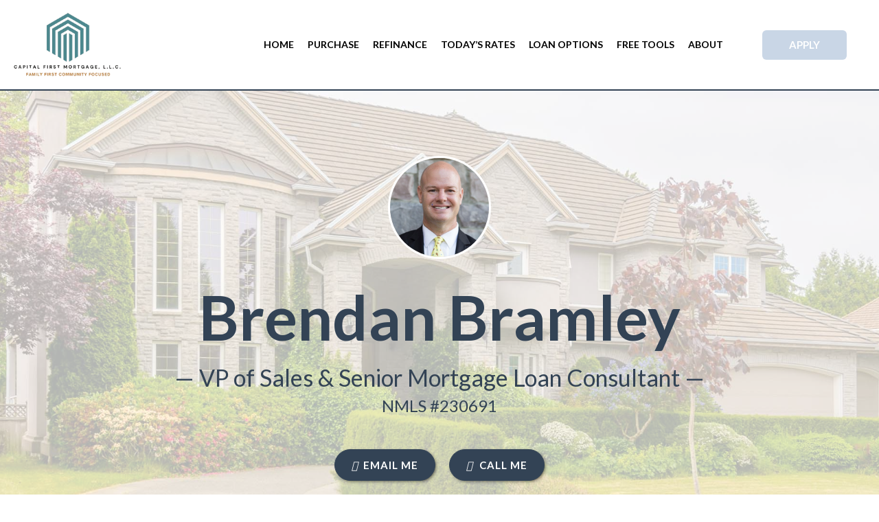

--- FILE ---
content_type: text/html; charset=UTF-8
request_url: https://capitalfirstmtg.com/team-member/brendan-bramley/
body_size: 14077
content:


<!DOCTYPE html>
<!--[if IE 6]><html class="ie ie6 no-js" lang="en-US" prefix="og: http://ogp.me/ns#"><![endif]-->
<!--[if IE 7]><html class="ie ie7 no-js" lang="en-US" prefix="og: http://ogp.me/ns#"><![endif]-->
<!--[if IE 8]><html class="ie ie8 no-js" lang="en-US" prefix="og: http://ogp.me/ns#"><![endif]-->
<!--[if !(IE 7) | !(IE 8) ]><!-->
<html class="no-js" lang="en-US" prefix="og: http://ogp.me/ns#">
<head>
    <meta charset="utf-8">
    <meta name="viewport" content="width=device-width, initial-scale=1.0">
            <!-- <meta property="og:image" content=""> -->
            <meta property="og:image:width" content="400" />
                <meta property="og:image:height" content="401" />
    
    <!-- your favicon icon link -->
        <link rel="shortcut icon" href="https://capitalfirstmtg.com/clients/7641/uploads/2024/02/CAP-favicon.png">

    <!-- HTML5 Shim and Respond.js IE8 support of HTML5 elements and media queries -->
    <!--[if lt IE 9]>
      <script src="https://capitalfirstmtg.com/templates/22/themes/leadpops/js/html5.js"></script>
      <script src="https://capitalfirstmtg.com/templates/22/themes/leadpops/js/respond.min.js"></script>
    <![endif]-->
    <title>Brendan Bramley | Capital First Mortgage, L.L.C.</title>

<!-- This site is optimized with the Yoast SEO plugin v3.4.2 - https://yoast.com/wordpress/plugins/seo/ -->
<link rel="canonical" href="https://capitalfirstmtg.com/team-member/brendan-bramley/" />
<meta property="og:locale" content="en_US" />
<meta property="og:type" content="article" />
<meta property="og:title" content="Brendan Bramley | Capital First Mortgage, L.L.C." />
<meta property="og:description" content="Meet Brendan. I have been in the mortgage industry for Twenty-one + years, originating in both wholesale &amp; retail divisions. I have personally closed more than $336,000,000 and helped 1,100 families achieve the American Dream of home ownership &amp; I have built an excellent network of referral sources throughout the years. Still, I am always &hellip;" />
<meta property="og:url" content="https://capitalfirstmtg.com/team-member/brendan-bramley/" />
<meta property="og:site_name" content="Capital First Mortgage, L.L.C." />
<meta property="og:image" content="https://capitalfirstmtg.com/clients/7641/uploads/2023/10/Brendan-Profile-1.jpg" />
<meta property="og:image:width" content="400" />
<meta property="og:image:height" content="401" />
<meta name="twitter:card" content="summary_large_image" />
<meta name="twitter:description" content="Meet Brendan. I have been in the mortgage industry for Twenty-one + years, originating in both wholesale &amp; retail divisions. I have personally closed more than $336,000,000 and helped 1,100 families achieve the American Dream of home ownership &amp; I have built an excellent network of referral sources throughout the years. Still, I am always [&hellip;]" />
<meta name="twitter:title" content="Brendan Bramley | Capital First Mortgage, L.L.C." />
<meta name="twitter:image" content="https://capitalfirstmtg.com/clients/7641/uploads/2023/10/Brendan-Profile-1.jpg" />
<!-- / Yoast SEO plugin. -->

<link rel='dns-prefetch' href='//unpkg.com' />
<link rel='dns-prefetch' href='//cdn.jsdelivr.net' />
<link rel='dns-prefetch' href='//ba83337cca8dd24cefc0-5e43ce298ccfc8fc9ba1efe2c2840af0.ssl.cf2.rackcdn.com' />
<link rel='dns-prefetch' href='//www.google.com' />
<link rel='dns-prefetch' href='//cdnjs.cloudflare.com' />
<link rel='dns-prefetch' href='//fonts.googleapis.com' />
<link rel='dns-prefetch' href='//s.w.org' />
		<script type="text/javascript">
			window._wpemojiSettings = {"baseUrl":"https:\/\/s.w.org\/images\/core\/emoji\/13.0.1\/72x72\/","ext":".png","svgUrl":"https:\/\/s.w.org\/images\/core\/emoji\/13.0.1\/svg\/","svgExt":".svg","source":{"concatemoji":"https:\/\/capitalfirstmtg.com\/wp-includes\/js\/wp-emoji-release.min.js?ver=5.6"}};
			!function(e,a,t){var r,n,o,i,p=a.createElement("canvas"),s=p.getContext&&p.getContext("2d");function c(e,t){var a=String.fromCharCode;s.clearRect(0,0,p.width,p.height),s.fillText(a.apply(this,e),0,0);var r=p.toDataURL();return s.clearRect(0,0,p.width,p.height),s.fillText(a.apply(this,t),0,0),r===p.toDataURL()}function l(e){if(!s||!s.fillText)return!1;switch(s.textBaseline="top",s.font="600 32px Arial",e){case"flag":return!c([127987,65039,8205,9895,65039],[127987,65039,8203,9895,65039])&&(!c([55356,56826,55356,56819],[55356,56826,8203,55356,56819])&&!c([55356,57332,56128,56423,56128,56418,56128,56421,56128,56430,56128,56423,56128,56447],[55356,57332,8203,56128,56423,8203,56128,56418,8203,56128,56421,8203,56128,56430,8203,56128,56423,8203,56128,56447]));case"emoji":return!c([55357,56424,8205,55356,57212],[55357,56424,8203,55356,57212])}return!1}function d(e){var t=a.createElement("script");t.src=e,t.defer=t.type="text/javascript",a.getElementsByTagName("head")[0].appendChild(t)}for(i=Array("flag","emoji"),t.supports={everything:!0,everythingExceptFlag:!0},o=0;o<i.length;o++)t.supports[i[o]]=l(i[o]),t.supports.everything=t.supports.everything&&t.supports[i[o]],"flag"!==i[o]&&(t.supports.everythingExceptFlag=t.supports.everythingExceptFlag&&t.supports[i[o]]);t.supports.everythingExceptFlag=t.supports.everythingExceptFlag&&!t.supports.flag,t.DOMReady=!1,t.readyCallback=function(){t.DOMReady=!0},t.supports.everything||(n=function(){t.readyCallback()},a.addEventListener?(a.addEventListener("DOMContentLoaded",n,!1),e.addEventListener("load",n,!1)):(e.attachEvent("onload",n),a.attachEvent("onreadystatechange",function(){"complete"===a.readyState&&t.readyCallback()})),(r=t.source||{}).concatemoji?d(r.concatemoji):r.wpemoji&&r.twemoji&&(d(r.twemoji),d(r.wpemoji)))}(window,document,window._wpemojiSettings);
		</script>
		<style type="text/css">
img.wp-smiley,
img.emoji {
	display: inline !important;
	border: none !important;
	box-shadow: none !important;
	height: 1em !important;
	width: 1em !important;
	margin: 0 .07em !important;
	vertical-align: -0.1em !important;
	background: none !important;
	padding: 0 !important;
}
</style>
	<link rel='stylesheet' id='colorbox' disabled href='https://capitalfirstmtg.com/wp_plugins/wp-colorbox/example5/colorbox.css?ver=5.6' type='text/css' media='all' />
<link rel='stylesheet' id='wp-block-library-css'  href='https://capitalfirstmtg.com/wp-includes/css/dist/block-library/style.min.css?ver=5.6' type='text/css' media='all' />
<link rel='stylesheet' id='plugin_style-css'  href='https://capitalfirstmtg.com/wp_plugins/our-team/assets/style.css?v=lp&#038;ver=4.9' type='text/css' media='all' />
<link rel='stylesheet' id='plugin_fontawesome' disabled href='https://cdnjs.cloudflare.com/ajax/libs/font-awesome/5.11.2/css/all.min.css?v=lp&#038;ver=5.6' type='text/css' media='all' />
<link rel='stylesheet' id='js_composer_front-css'  href='https://capitalfirstmtg.com/wp_plugins/js_composer/assets/css/js_composer.min.css?ver=6.4.1' type='text/css' media='all' />
<link rel='stylesheet' id='leadpops_lato-css'  href='https://fonts.googleapis.com/css?family=Lato%3A100%2C300%2C400%2C600%2C700+%2C900&#038;ver=5.6' type='text/css' media='all' />
<link rel='stylesheet' id='open+sans-css'  href='https://fonts.googleapis.com/css?family=Open+Sans%3A300%2C400%2C700%2C800&#038;ver=5.6' type='text/css' media='all' />
<link rel='stylesheet' id='leadpops_fontawesome-css'  href='https://capitalfirstmtg.com/templates/22/themes/leadpops/includes/fonts/font-awesome-4.7.0/css/font-awesome.min.css?ver=5.6' type='text/css' media='all' />
<link rel='stylesheet' id='leadpops_lineicons' disabled href='https://capitalfirstmtg.com/templates/22/themes/leadpops/includes/fonts/LineIcons/font-lineicons.css?ver=5.6' type='text/css' media='all' />
<link rel='stylesheet' id='lp-animations-css'  href='https://ba83337cca8dd24cefc0-5e43ce298ccfc8fc9ba1efe2c2840af0.ssl.cf2.rackcdn.com/assets/css/animate.min.css?ver=1.6.1' type='text/css' media='all' />
<link rel='stylesheet' id='lp-global-css'  href='https://capitalfirstmtg.com/templates/22/themes/leadpops/core/min_assets/css/global.min.css?ver=1.6.1' type='text/css' media='all' />
<link rel='stylesheet' id='fancybox-css'  href='https://capitalfirstmtg.com/templates/22/themes/leadpops/js/fancybox3/css/core.css?ver=1.3.5' type='text/css' media='all' />
<link rel='stylesheet' id='vsc-animation-style-css'  href='https://ba83337cca8dd24cefc0-5e43ce298ccfc8fc9ba1efe2c2840af0.ssl.cf2.rackcdn.com/assets/css/vivaco-animations.min.css?ver=5.6' type='text/css' media='all' />
      <script>
      if (document.location.protocol != "https:") {
          document.location = document.URL.replace(/^http:/i, "https:");
      }
      </script>
      <script type='text/javascript' src='https://capitalfirstmtg.com/wp-includes/js/jquery/jquery.min.js?ver=3.5.1' id='jquery-core-js'></script>
<script src="https://capitalfirstmtg.com/wp-includes/js/jquery/jquery-migrate.min.js?ver=3.3.2" defer="defer" type="text/javascript"></script>
<script src="https://capitalfirstmtg.com/wp_plugins/wp-colorbox/jquery.colorbox.js?ver=1.0.8" defer="defer" type="text/javascript"></script>
<script src="https://www.google.com/recaptcha/api.js?ver=5.6" defer="defer" type="text/javascript"></script>
<link rel="https://api.w.org/" href="https://capitalfirstmtg.com/wp-json/" /><meta name="generator" content="WordPress 5.6" />
<link rel='shortlink' href='https://capitalfirstmtg.com/?p=2383' />
<link rel="alternate" type="application/json+oembed" href="https://capitalfirstmtg.com/wp-json/oembed/1.0/embed?url=https%3A%2F%2Fcapitalfirstmtg.com%2Fteam-member%2Fbrendan-bramley%2F" />
<link rel="alternate" type="text/xml+oembed" href="https://capitalfirstmtg.com/wp-json/oembed/1.0/embed?url=https%3A%2F%2Fcapitalfirstmtg.com%2Fteam-member%2Fbrendan-bramley%2F&#038;format=xml" />

		<style media="screen">

			/*OUR TEAM*/

            
            html body.lp-our-team, html body.single-jm_team_member{
                /*background-color:*//* !important;*/
            }
            @media only screen and (min-width: 1200px) {
                body.lp-our-team #main-content .container, body.single-jm_team_member .team-member-profile #content{
                    width:px !important;
                }
            }
			.p-3 a:hover, .contact-info a:hover{
				color: #334355;
			}

			a.utility-button-global, .utility-button-global, .gform_button.button{
				border-color: #334355;
				background-color: #334355;
			}
			a.utility-button-global:hover {
				color: #334355;
			}
			.team-member-profile #content h2, .team-member-profile #content .social-wrap h3{
				color: #334355;
				font-size: 32px;
			}

			.team-member-profile .team-member-title h3, .team-member-profile .team-member-location h5,
            .team-members .action-buttons .email .fa-envelope, .team-members .action-buttons .phonee .fa-phone,
            .team-members .profile-link .fa-user, .team-member-profile .team-member-name, .team-members .content h3{
				color: #334355;
			}
            .search input.search__box, .search input.search__box:hover,
            .search input.search__box:active, .search input.search__box:focus{
                border-left-color: #334355;
            }
            /*END OUR TEAM*/
		</style>

	<meta name="generator" content="Powered by WPBakery Page Builder - drag and drop page builder for WordPress."/>
	<style media="screen">
        .qualify__arrow{
            background-image: url("https://capitalfirstmtg.com/templates/22/themes/leadpops/images/arrow.png");
        }

        @media screen and (max-width:360px) {
                        .lp-nav__right{
                display: none;
            }
        
        }
/*
        new theme css
*/
    #mask .path{
        stroke: #334355 !important;
    }
    header.header{
        border-color: #334355;
    }

            .advisor *,
        .qualify .qualify__description,
        .qualify .qualify__caption{
            color: #FFFFFF !important;

        }
        .qualify__caption span{
            border-color: #FFFFFF !important;
        }
                .mask__caption {
            background-image: url(https://capitalfirstmtg.com/clients/7641/uploads/2024/02/CAP-favicon.png);
            background-size: cover;
        }
    
    .loan__sticky-header .navbar-toggle i.fa,
    .inner-header .navbar-toggle i.fa{
        color: #334355;
    }
   .lp-base-cta-btn{
       background-color: #334355 !important;
   }
    .lp-base-cta-btn:hover,
    .lp-base-cta-btn:active,
    .lp-base-cta-btn:focus{
        /*color:*//* !important;*/
        background-color: white !important;
    }
   .lp-btn_color_danger{
       background-color: #dd8500   }
    .lp-btn_color_primary{
        background-color: #002f96    }
    .purchase_text_color{
        color: #FFFFFF    }
    .purchase_text_color:hover,
    .purchase_text_color:active,
    .purchase_text_color:focus{
        color: #dd8500 !important;
        background-color: #FFFFFF !important;
    }
    .refinance_text_color{
        color: #FFFFFF    }
    .refinance_text_color:hover,
    .refinance_text_color:active,
    .refinance_text_color:focus{
        color: #002f96; !important;
        background-color: #FFFFFF; !important;
    }
    .lp-nav__mobile-active li a:hover,
    .lp-nav__mobile-active li a:focus,
    .lp-nav__mobile-active li a:active,
    .loan__sticky-header .loan__active-btn .lp-nav__active-btn li a:hover,
    .loan__sticky-header .loan__active-btn .lp-nav__active-btn li a:active,
    .loan__sticky-header .loan__active-btn .lp-nav__active-btn li a:focus,
    .inner-header .lp-nav__active-btn li a:hover,
    .inner-header .lp-nav__active-btn li a:focus,
    .inner-header .lp-nav__active-btn li a:active {

        color: #334355;
        border-color: #334355;
    }





    #mask .path {
        stroke: #334355;
    }

    .lp-nav__active-btn li a,
    .inner-header .lp-nav__mobile-active li a,
    .inner-header .lp-nav__active-btn li a,
    #menu-footer-popular-menu li:before,
    .footer__pages li:before,
	a.selected,
	input[type="submit"],
	input[type="submit"]:focus,
	input[type="submit"]:hover,
	input[type="button"],
	input[type="button"]:focus,
	input[type="button"]:hover,
	.current > a:not(.dropdown-toggle):after,
	.dropdown-toggle:before,
	.tagcloud > a:hover,
	.featured > a:hover,
	.featured > a:active,
	.more-link:hover,
	.more-link:active,
	.base_clr_bg,
	.base_clr_bg:hover,
	.gform_wrapper .button,
	.base_clr_bg:focus,
	.base_clr_bg:active,
	.base_clr_bg.gradient,
	.customlist li:before,
	#navigation-header .navbar-toggle .icon-bar,
	#navigation-header .dropdown:hover > .dropdown-toggle:before,
	.vc_tta-color-grey.vc_tta-style-classic.vc_tta .vc_tta-panel.vc_active .vc_tta-panel-title > a,
	.vc_toggle_active .vc_toggle_title,
	.vc_tta-tabs-position-top .vc_tta-tabs-container .vc_tta-tabs-list .vc_tta-tab.vc_active a,
	.vc_tta-tabs-position-top .vc_tta-tabs-container .vc_tta-tabs-list .vc_tta-tab a:hover,
	.vc_toggle_active .vc_toggle_title:hover,
	.vc_toggle_active .vc_toggle_title,
	.feature-wrap i:hover,
	.btn-go,
	.btn-primary-dark,
	.btn-mort,
	.btn-getpr,
	#home > a:not(.btn-pink):not(.btn-purple){
		background-color: #334355;
	}
	.vc_toggle_active .vc_toggle_title:hover{
		background-color: #334355 !important;
	}

	.vc_tta-tab.vc_active > a {
	    box-shadow: 0 3px 0 #334355 inset;
	}

	.feature-wrap i:hover{
	    box-shadow: 0 0 0 5px #334355 inset;
			border: 3px solid #334355;
	}
	.vc_tta-tab.vc_active{
		border-top-color: #334355 !important;
	}



	textarea, select, input[type="text"],
	input[type="url"],
	input[type="tel"],
	input[type="number"],
	input[type="color"],
	input[type="email"],
	input[type="password"],
	textarea:focus,
	input[type="text"]:focus,
	input[type="url"]:focus,
	input[type="tel"]:focus,
	input[type="number"]:focus,
	input[type="color"]:focus,
	input[type="email"]:focus,
	input[type="password"]:focus,
	textarea:hover,
	input[type="text"]:hover,
	input[type="url"]:hover,
	input[type="tel"]:hover,
	input[type="number"]:hover,
	input[type="color"]:hover,
	input[type="email"]:hover,
	input[type="password"]:hover,
	.vc_toggle_active .vc_toggle_title:hover{
		border-left-color: #334355;
	}
	#navigation-header li a{
		color: #333;
	}
    /*Header menu active color fix*/
     header.inner-header__main .lp-nav__item.dropdown.current-menu-ancestor .dropdown-toggle, header.loan__sticky-header .lp-nav__item.dropdown.current-menu-ancestor .dropdown-toggle{

         color: #6d6868;
    }
    /*Header menu active color fix end*/
	a,
    .lp-tag,
    .lp-call-today,
    .lp-nav__item.active .lp-nav__link,
    .lp-nav__link:hover,
    .lp-nav__link:focus,
    .lp-nav__link:active,
    .dropdown-menu li a:hover,
    .dropdown-menu li a:focus,
    .dropdown-menu li a:active,
    .loan__sticky-header .lp-nav__item.active .lp-nav__link,
    .loan__sticky-header .lp-nav__link:hover,
    .loan__sticky-header .lp-nav__link:focus,
    .loan__sticky-header .lp-nav__link:active,
	a:hover,
	a:focus,
	#navigation-header ul.main-menu > li > a:hover,
	#navigation-header ul.main-menu > li > a:focus,
	#navigation-header ul.main-menu > li.active > a,
	#navigation-header .dropdown-menu li a:hover,
	.footer a,
	.footer .icon,
	.list-unstyled .icon,
	#navigation-header .dropdown-menu li a:hover,
	#navigation-header .dropdown-menu li.active a:hover,
	#navigation-header .dropdown-menu li.active a,
	h1 b, h2 b, h3 b, h4 b, h5 b, h6 b,
	.section-title b,
	.base_clr_txt,
	.footer-title a,
	#navigation-header .navigation-bar-right a,
	.right-box-main-header,
	.feature-wrap i,
	.feature-wrap a,
	.feature-wrap a:hover h2,
	.feature-wrap h2,
	.feature-wrap i,
	.call-text a,
	a.feature-btn span,
	a.feature-btn span i
	.base_clr_txt p,
    .contact-icon,
    .loan__sticky-header .lp-nav__right .fa-angle-right::before,
	.base_clr_txt strong,
    .inner-header .lp-nav__item.active .lp-nav__link,
    .inner-header .lp-nav__link:hover,
    .inner-header .lp-nav__link:focus,
    .inner-header .lp-nav__link:active,
    .lp-nav__item.active .lp-nav__link,
    .lp-nav__link:hover,
    .lp-nav__link:focus,
    .lp-nav__link:active{
		color: #334355;
	}
    #mask .loader .path{
        stroke: #334355;
    }
	.lp_base_color, .lp_base_color h2,
	.right-box-main .btn:hover,
	.vc_tta-tab.vc_active:hover > a .vc_tta-title-text,
	.vc_tta-tab.vc_active:hover > a .vc_tta-icon,
	.head-text a, .sec-text a,
	.landing-accordion .vc_tta-panel-title .vc_tta-icon,
	.vc_tta.vc_general.vc_tta-o-all-clickable .vc_tta-panel .vc_tta-panel-title > a:hover,
	.call > a{
		color: #334355 !important;
	}
	.vc_tta.vc_general.vc_tta-o-all-clickable .vc_tta-panel.vc_active .vc_tta-panel-title > a:hover,
	.landing-accordion .vc_tta-panel.vc_active .vc_tta-panel-title .vc_tta-icon{
		color: #fff !important;
	}
	#navigation-header .navigation-bar-right a,
	.right-box-main .btn,
	.right-box-main .btn:hover,
    .footer__social li a:hover{
		border-color: #334355;
	}

	h2.section-title{
		font-size: 30px;
		/* color: #334355; */
	}

	.signup-section .row-overlay,
	.banner-01 .overlay,
	.banner-02 .overlay {
		background-color: rgba(51, 67, 85, 0.85) !important;
	}

	
				body{
				background-color: #FFFFFF !important;
				/*background-image: url() !important;
				background-position:  !important;
				background-repeat:  !important;
				background-size:  !important;*/
			}
			#navigation-header{ height: 85px !important; }#navigation-header.navbar.fixmenu-clone{ height: 85px !important; }#navigation-header .main-menu > li > a{ color: #000000 }#navigation-header .navigation-bar-right a { color: #000000; border-color: #000000; }#navigation-header .navigation-bar-right li.featured a:hover { color: #000000; }			#navigation-header .caret.base_clr_txt,
            .inner-header .lp-nav__link{
				color: #000000			}
			            .home .lp-nav__link{
                color: #FFFFFF            }
                        .home .dropdown-menu .lp-nav__link{
                color: #000000            }
            #navigation-header .main-menu > li.active > a, #navigation-header .main-menu > li > a:hover, #navigation-header .main-menu > li > a:focus{ color: #6d6868 }#navigation-header .navigation-bar-right li.featured a:hover { border-color: #6d6868; background-color: #6d6868; }			#navigation-header .navbar-toggle .icon-bar,
			#navigation-header .dropdown:hover > .dropdown-toggle:before{
				background-color: #6d6868			}
			#navigation-header .main-menu > li.active > a .caret.base_clr_txt, #navigation-header .main-menu > li > a:hover .caret.base_clr_txt, #navigation-header .main-menu > li > a:focus .caret.base_clr_txt
			{
				color: #6d6868			}
			.apply-online-btn li a {background-color: #c9d6e6 !important; border-color: #FFFFFF !important; color: #FFFFFF !important; padding: 12px 22px !important; }.apply-online-btn li a:hover {background-color: #FFFFFF !important; border-color: #FFFFFF !important; color: #c9d6e6 !important; padding: 12px 22px !important; }
		/* CTA Button with Base Color */
		.base_cta_button {
		    color: #ffffff !important;
			background-color: #334355;
			 border:1px solid #ffffff !important; 			display: inline-block;
			vertical-align: middle;
			-webkit-transform: perspective(1px) translateZ(0);
			transform: perspective(1px) translateZ(0);
			box-shadow: 0 0 1px transparent;
			position: relative;
			-webkit-transition-property: color;
			transition-property: color;
			-webkit-transition-duration: 0.3s;
			transition-duration: 0.3s;
		}
		.base_cta_button:before {
			background-color: #334355;
			content: "";
			position: absolute;
			z-index: -1;
			top: 0;
			bottom: 0;
			left: 0;
			right: 0;
			-webkit-transform: scaleY(1);
			transform: scaleY(1);
			-webkit-transform-origin: 50%;
			transform-origin: 50%;
			-webkit-transition-property: transform;
			transition-property: transform;
			-webkit-transition-duration: 0.3s;
			transition-duration: 0.3s;
			-webkit-transition-timing-function: ease-out;
			transition-timing-function: ease-out;
			border-radius: 3px;
		}
		.base_cta_button:hover, .base_cta_button:active {
			color: #334355 !important;
			background-color: #ffffff !important;
			 border:1px solid #334355 !important; 		}
		.btn.shadow-btn.base_cta_button.off-white:hover{
			background-color: #f4f4f4 !important;
		}
		.base_cta_button:hover:before, .base_cta_button:active:before{
			-webkit-transform: scaleY(0);
			transform: scaleY(0);
		}
		/* CTA Button with Alternative Color */

		.lp_cta_button {
		     color: #FFFFFF !important; 		     background-color: #04c5ff !important; 		     border:1px solid #04c5ff !important; 			display: inline-block;
			vertical-align: middle;
			-webkit-transform: perspective(1px) translateZ(0);
			transform: perspective(1px) translateZ(0);
			box-shadow: 0 0 1px transparent;
			position: relative;
			-webkit-transition-property: color;
			transition-property: color;
			-webkit-transition-duration: 0.3s;
			transition-duration: 0.3s;
		}
		.lp_cta_button:before {
			 background-color: #04c5ff !important; 			content: "";
			position: absolute;
			z-index: -1;
			top: 0;
			bottom: 0;
			left: 0;
			right: 0;
			-webkit-transform: scaleY(1);
			transform: scaleY(1);
			-webkit-transform-origin: 50%;
			transform-origin: 50%;
			-webkit-transition-property: transform;
			transition-property: transform;
			-webkit-transition-duration: 0.3s;
			transition-duration: 0.3s;
			-webkit-transition-timing-function: ease-out;
			transition-timing-function: ease-out;
			border-radius: 3px;
		}
		.lp_cta_button:hover, .lp_cta_button:active {
			 color: #FFFFFF !important; 			 background-color: #04c5ff !important; 			 border:1px solid #04c5ff !important; 		}




        /*
            CTA BUTTON ALT
        */
        .lp-nav__mobile-active_alt li a,
        .lp-nav__active-btn_alt li a{
                                            }

        .lp-nav__mobile-active_alt li a:hover,
        .lp-nav__active-btn_alt li a:hover,
        .lp-nav__mobile-active_alt li a:active,
        .lp-nav__active-btn_alt li a:active{
                                            }

		.btn.shadow-btn.lp_cta_button.off-white:hover{
			background-color: #f4f4f4 !important;
		}
		.lp_cta_button:hover:before, .lp_cta_button:active:before{
			-webkit-transform: scaleY(0);
			transform: scaleY(0);
		}

        .lp_cta_button_pros:link {
             color: #FFFFFF !important;              background-color: #04c5ff !important;              border:1px solid #04c5ff !important;             display: inline-block;
            vertical-align: middle;
            opacity: 1;
        }

        .lp_cta_button_pros:hover {
            opacity: 0.9;
        }

        /*z:Basic setting call to action inner header pages button text color */
        .inner-header .lp-nav__mobile-active li a, .inner-header .lp-nav__active-btn li a{
             color: #FFFFFF !important;              border:1px solid #04c5ff !important;              background-color: #04c5ff !important;         }
        /*z:Basic setting call to action inner header pages button text color hover */
        .inner-header .lp-nav__mobile-active li a:hover, .inner-header .lp-nav__active-btn li a:hover{
             color: #FFFFFF !important;              border:1px solid #04c5ff !important;              background-color: #04c5ff !important;         }
        /*z:Menu setting*/
        
            /*.lp-nav__link:focus,*/
            /*.dropdown-menu li a:focus,*/
            /*.loan__sticky-header .lp-nav__link:focus,*/
            /*#navigation-header ul.main-menu > li > a:focus,*/
            /*#navigation-header ul.main-menu > li.active > a,*/
            /*#navigation-header .dropdown-menu li.active a,*/
            /*#navigation-header .navigation-bar-right a,*/
            /*.loan__sticky-header .lp-nav__right .fa-angle-right::before,*/
            /*.lp-nav__item.active .lp-nav__link,*/
            /*.inner-header .lp-nav__link:focus,*/
            /*.lp-nav__link:focus,*/
            /*.lp-nav__link{*/
            /*    color:*/            /*}*/
                            .loan__sticky-header .lp-nav__item.active .lp-nav__link,
            .inner-header .lp-nav__item.active .lp-nav__link,
            .lp-nav__item.active .lp-nav__link,
            .lp-nav__link:active,
            .dropdown-menu li a:active,
            .loan__sticky-header .lp-nav__link:active,
            .inner-header .lp-nav__link:active,
            .lp-nav__link:active,
            .lp-nav__link:hover,
            .dropdown-menu li a:hover,
            .loan__sticky-header .lp-nav__link:hover,
            #navigation-header ul.main-menu > li > a:hover,
            #navigation-header .dropdown-menu li a:hover,
            #navigation-header .dropdown-menu li a:hover,
            #navigation-header .dropdown-menu li.active a:hover,
            .inner-header .lp-nav__link:hover,
            .lp-nav__link:hover,
            .dropdown-menu > .active > a,
            .dropdown-menu > .active > a:hover,
            .dropdown-menu > .active > a:focus{
                color:#6d6868            }
        

                .home .lp-nav__item.active .lp-nav__link,
        .home .lp-nav__link:active,
        .home .lp-nav__link:hover,
        .dropdown-menu > .active > a,
        .dropdown-menu > .active > a:hover,
        .dropdown-menu > .active > a:focus
        {
            color:#6d6868        }
        
        /*z:apply now btn home page setting*/
        body.home .loan__sticky-header .mob-show li a,
        body.home .loan__sticky-header .mob-hide li a,
        body.home div.lp-nav__right .lp-nav__mobile-active_alt li a,
        body.home div.lp-nav__right .lp-nav__active-btn_alt li a,
        body.home div.lp-nav__right .lp-nav__active-btn li a
        {
                                color: #FFFFFF !important;
                                            background-color: #c9d6e6 !important;
                    }
        body.home .loan__sticky-header .mob-show li a:hover,
        body.home .loan__sticky-header .mob-show li a:active,
        body.home .loan__sticky-header .mob-hide li a:hover,
        body.home .loan__sticky-header .mob-hide li a:active,
        body.home .loan__sticky-header .loan__active-btn .lp-nav__active-btn li a:hover,
        body.home div.lp-nav__right .lp-nav__mobile-active_alt li a:hover,
        body.home div.lp-nav__right .lp-nav__active-btn_alt li a:hover,
        body.home div.lp-nav__right .lp-nav__mobile-active_alt li a:active,
        body.home div.lp-nav__right .lp-nav__active-btn_alt li a:active,
        body.home div.lp-nav__right .lp-nav__active-btn li a:hover
        {
            border: 1px solid transparent !important; ;
                            color: #c9d6e6 !important;
                                        background-color: #FFFFFF !important;
                    }
        /*z:apply now btn inner page setting*/
        .loan__sticky-header .mob-show li a,
        .loan__sticky-header .mob-hide li a,
        div.lp-nav__right .lp-nav__mobile-active_alt li a,
        div.lp-nav__right .lp-nav__active-btn_alt li a,
        div.lp-nav__right .lp-nav__active-btn li a,
        body.home .lp-nav__mobile-active li a,
        body.mobile .lp-nav__mobile-active li a
        {
            border: 1px solid transparent !important; ;
                            color: #FFFFFF !important;
                                        background-color: #c9d6e6 !important;
                    }
        .loan__sticky-header .mob-show li a:hover,
        .loan__sticky-header .mob-show li a:active,
        .loan__sticky-header .mob-hide li a:hover,
        .loan__sticky-header .mob-hide li a:active,
        .loan__sticky-header .loan__active-btn .lp-nav__active-btn li a:hover,
        div.lp-nav__right .lp-nav__mobile-active_alt li a:hover,
        div.lp-nav__right .lp-nav__active-btn_alt li a:hover,
        div.lp-nav__right .lp-nav__mobile-active_alt li a:active,
        div.lp-nav__right .lp-nav__active-btn_alt li a:active,
        div.lp-nav__right .lp-nav__active-btn li a:hover,
        body.home .lp-nav__mobile-active li a:active,
        body.home .lp-nav__mobile-active li a:hover,
        body.mobile .lp-nav__mobile-active li a:active,
        body.mobile .lp-nav__mobile-active li a:hover
        {
            border:1px solid #c9d6e6 !important;
                            color: #c9d6e6 !important;
                                        background-color: #FFFFFF !important;
                    }
        		/*joomsty::Blog style*/
    .paging.entry-navigation .pagination > .active {
        border: 1px solid #334355;
        background-color: #334355;
        color: #fff;
    }
    .paging.entry-navigation .pagination > a{
        border: 1px solid #334355;
        color: #334355;
    }
    .paging.entry-navigation .pagination > a:hover, .paging.entry-navigation .pagination > a:active, .paging.entry-navigation .pagination > a:focus {
        border: 1px solid #334355;
        background-color: #334355;
        color: #fff;
    }
    body.search a:hover,body.search a:active,body.search a:focus,
    body.single a:hover,body.single a:active,body.single a:focus,
    body.archive a:hover,body.archive a:active,body.archive a:focus{
        text-decoration: none;
    }
    .blog-lo__img,
    .comment-respond  .tooltip-inner,
    .comment-tooltip,
    .blog-lo__info-bar,
    .lp-tab-content .search-btn,
    .banner-01 .overlay, .banner-02 .overlay{
        background-color:#334355;
    }
    .comment-respond .tooltip.top .tooltip-arrow{
        border-top-color: #334355;
    }
    .dd-menu-btn:hover{
        border-color: #334355;
        color: #334355;
    }
    body.search .custom-btn,
    body.single .custom-btn,
    body.archive .custom-btn{
        color: #334355 !important;
    }
    body.search .custom-btn:hover,
    body.single .custom-btn:hover,
    body.archive .custom-btn:hover{
        background-color: #334355 !important;
        color: #ffffff !important;
    }
    .blogs_single .tags-box a:hover,
    .blogs_single .tags-box a:active,
    .blogs_single .tags-box a:focus{
        color: #334355;
    }
    .lp-blog-tab li.active a{
        color: #334355;
    }
    .lp-blog-tab li a:hover, .lp-blog-tab li a:focus, .lp-blog-tab li a:active{
        color: #334355;
    }
    .lp-blog-tab input[type="text"],
    .lp-blog-tab select
    {
        border-left-color:#334355;
    }
    .lp-funnel-wrap iframe{
        border: 5px solid #334355;;
    }

    .riq-contact-form-holder iframe{
        border: 5px solid #334355;
        border-radius: 3px;
        width: 100%;
    }

    
 /* 
-----------------------------
 Theme Options — Custom CSS 
-----------------------------
 */ 
.navbar-brand-fit-micro img, .navbar-header img{
    max-height: 100px;
}
header.inner-header{
    padding-top: 20px;
    padding-bottom: 20px;
}

.single-jm_team_member .auto-link{ display: none;}
.widget_contacts{
padding-left: 0px;
}
.lp_addr_new:before {
    color: #334355 !important;
}
.footer .footer__logo img {
    max-height: 100px;}

.footer__social li img{
    filter: brightness(0) invert(1);
    height: 32px;
}
.footer__social li a{
    display: flex;
    align-items: center;
    justify-content: center;
}


.section_header_container:not(.page-id-2284 .section_header_container):not(.page-id-2284 .section_header_container):not(.page-id-1523 .section_header_container):not(.page-id-2251 .section_header_container) {
    background-image: linear-gradient(rgb(67 69 73), rgb(67 69 73)) !important;
    border: 2px solid #597895;
}

.parallx:not(.page-id-2284 .section_header_container):not(.page-id-2284 .section_header_container):not(.page-id-1523 .section_header_container):not(.page-id-2251 .section_header_container) {
    box-shadow: 0 4px 8px #597895;
}
.home .nav > li > .lp-nav__link:hover{
    color: #c9d6e6;
}
        .footer__address li:first-child{ display:inline-block; }
        @media screen and (max-width:767px){
            .loan__sticky-header .lp-nav__left {
                width: 59% !important;
            }
            .loan__sticky-header .lp-nav__right {
                width: 38% !important;
            }
            .lp-call-today {
                font-size: 11px;
            }
            .lp-logo-top{
                padding:33px 0 0 50px;
            }
            .lp-nav__link {
                font-size: 15px;
                color: #6d6868;
                padding-left: 0 !important;
            }
            .loan__sticky-header .lp-nav__right {
                display: none !important;
            }
            .loan__sticky-header .lp-nav__left{
                width:100% !important;
            }
            .page-template-page-loan .lp-nav__logo {
                /*max-width: 50px !important;*/
                /*width: 50px !important;*/
            }
            .loan__sticky-header .lp-nav__logo{
                width: 100% !important;
            }
        }
        /* TODO : Z options fix */
        @media screen and (max-width:1030px) {
                    .home .lp-nav__link,
            .home .dropdown-menu .lp-nav__link{
                color: #000000            }
                            .home .lp-nav__link:active,.home .lp-nav__link:focus,.home .lp-nav__link:hover,
            .home .dropdown-menu .lp-nav__link:active,.home .dropdown-menu .lp-nav__link:focus,.home .dropdown-menu .lp-nav__link:hover{
                color: #6d6868            }
                }
        #main-content a.lp_fancybox_iframe,#main-content a.lp_fancybox_iframe:active,#main-content a.lp_fancybox_iframe:hover,#main-content a.lp_fancybox_iframe:focus{
            color: #007BFF;
        }
	</style>
	<script>
jQuery(document).ready(function (){
	  jQuery(".footer__social li").replaceWith('<li><a title="Google My Business" href="https://search.google.com/local/writereview?placeid=ChIJn_HAFbkBw4kRvX8fFLcwv24" target="_blank"><img src="/clients/7641/uploads/2023/01/black.png"></a></li>');
jQuery(".page-id-2284 .Frederick-img img").after('<div class="about-text-s"> <span>About me</span></div>');
jQuery('.footer__logoo a:nth-child(1)').attr('rel','nofollow noopener noreferrer')
})
</script>

<noscript><style> .wpb_animate_when_almost_visible { opacity: 1; }</style></noscript>    <style media="screen">
	  .section_header_container {background-image: linear-gradient(rgba(0, 0, 0, 0.5), rgba(0, 0, 0, 0.5)), url(https://capitalfirstmtg.com/clients/7641/uploads/2020/02/bg.jpg); background-position: center center; background-repeat: no-repeat; background-size: cover; }    </style>
</head>
<body data-rsssl=1 class="jm_team_member-template-default single single-jm_team_member postid-2383 lp_circle wpb-js-composer js-comp-ver-6.4.1 vc_responsive" >
<div id="mask">
    <div class="showbox">
        <div class="loader">
            <div class="mask__caption"></div>
            <svg class="circular" viewBox="25 25 50 50">
                <circle class="path" cx="50" cy="50" r="20" fill="none" stroke-width="2" stroke-miterlimit="20">
                </circle>
            </svg>
        </div>
    </div>
</div>
<!--  <div class="body_custom_overlay"></div>-->
  <header class="inner-header inner-header__main">
      <div class="container">
          <div class="lp-nav">
              <div class="lp-nav__left">
                  <div class="navbar-header">
                      <div class="navbar-brand-fit">
                          <a class="navbar-brand lp-nav__logo lp-nav__logo_mob" href="https://capitalfirstmtg.com">
                              <img src="https://capitalfirstmtg.com/clients/7641/uploads/2024/07/Capital_first_mortgage-Logo-Sticky.png" alt="Capital First Mortgage, L.L.C." title="Capital First Mortgage, L.L.C." />                              <!--Logo for secondary pages on responsive-view-->
                                                        </a>
                      </div>
                      <button type="button" class="navbar-toggle lp-navbar-toggle">
                          <span class="sr-only">Toggle navigation</span>
                          <i class="fa fa-bars" aria-hidden="true"></i>
                      </button>
                  </div>
                  <div id="navbar" class="navbar-collapse in">
                      <div class="navbar-collapse__inner-wrapper">
                          <ul id="menu-main-menu" class="nav navbar-nav lp-nav__menu"><li id="menu-item-997" class="menu-item menu-item-type-post_type menu-item-object-page menu-item-home menu-item-997 lp-nav__item "><a title="Home" class=" lp-nav__link " href="https://capitalfirstmtg.com/">Home</a></li>
<li id="menu-item-1317" class="menu-item menu-item-type-post_type menu-item-object-page menu-item-1317 lp-nav__item "><a title="Purchase" class=" lp-nav__link " href="https://capitalfirstmtg.com/buy/">Purchase</a></li>
<li id="menu-item-1399" class="menu-item menu-item-type-post_type menu-item-object-page menu-item-1399 lp-nav__item "><a title="Refinance" class=" lp-nav__link " href="https://capitalfirstmtg.com/refinance/">Refinance</a></li>
<li id="menu-item-1001" class="lp_menu_fancybox menu-item menu-item-type-custom menu-item-object-custom menu-item-1001 lp-nav__item "><a title="Today&#039;s Rates" class=" lp-nav__link " href="" data-fancybox-iframe="1" data-type="iframe" data-src="https://capitalfirstmtg.com/funnels/fstringham-rates-site-7641.itclix.com">Today&#8217;s Rates</a></li>
<li id="menu-item-1002" class="menu-item menu-item-type-custom menu-item-object-custom menu-item-has-children menu-item-1002 lp-nav__item  dropdown"><a title="Loan Options" class=" lp-nav__link dropdown-toggle base_clr_brd" href="#">Loan Options</a>
<ul role="menu" class=" dropdown-menu">
	<li id="menu-item-1004" class="menu-item menu-item-type-post_type menu-item-object-page menu-item-1004"><a title="30 Year Fixed Mortgage" class=" lp-nav__link " href="https://capitalfirstmtg.com/30-year-fixed-rate-mortgage/">30 Year Fixed Mortgage</a></li>
	<li id="menu-item-1005" class="menu-item menu-item-type-post_type menu-item-object-page menu-item-1005"><a title="15 Year Fixed Mortgage" class=" lp-nav__link " href="https://capitalfirstmtg.com/15-year-fixed-rate-mortgage/">15 Year Fixed Mortgage</a></li>
	<li id="menu-item-1006" class="menu-item menu-item-type-post_type menu-item-object-page menu-item-1006"><a title="Adjustable Rate Mortgage" class=" lp-nav__link " href="https://capitalfirstmtg.com/adjustable-rate-mortgages/">Adjustable Rate Mortgage</a></li>
	<li id="menu-item-1008" class="menu-item menu-item-type-post_type menu-item-object-page menu-item-1008"><a title="FHA Loans" class=" lp-nav__link " href="https://capitalfirstmtg.com/fha-loans/">FHA Loans</a></li>
	<li id="menu-item-1007" class="menu-item menu-item-type-post_type menu-item-object-page menu-item-1007"><a title="VA Loans" class=" lp-nav__link " href="https://capitalfirstmtg.com/va-loans/">VA Loans</a></li>
	<li id="menu-item-1010" class="menu-item menu-item-type-post_type menu-item-object-page menu-item-1010"><a title="Jumbo Loans" class=" lp-nav__link " href="https://capitalfirstmtg.com/jumbo-loans/">Jumbo Loans</a></li>
	<li id="menu-item-1009" class="menu-item menu-item-type-post_type menu-item-object-page menu-item-1009"><a title="203K Loans" class=" lp-nav__link " href="https://capitalfirstmtg.com/203k-loans/">203K Loans</a></li>
	<li id="menu-item-1011" class="menu-item menu-item-type-post_type menu-item-object-page menu-item-1011"><a title="USDA Loans" class=" lp-nav__link " href="https://capitalfirstmtg.com/usda-loans/">USDA Loans</a></li>
	<li id="menu-item-1013" class="menu-item menu-item-type-post_type menu-item-object-page menu-item-1013"><a title="HARP Loans" class=" lp-nav__link " href="https://capitalfirstmtg.com/harp-loans/">HARP Loans</a></li>
	<li id="menu-item-1012" class="menu-item menu-item-type-post_type menu-item-object-page menu-item-1012"><a title="Reverse Mortgage" class=" lp-nav__link " href="https://capitalfirstmtg.com/reverse-mortgage/">Reverse Mortgage</a></li>
</ul>
</li>
<li id="menu-item-1014" class="menu-item menu-item-type-custom menu-item-object-custom menu-item-has-children menu-item-1014 lp-nav__item  dropdown"><a title="Free Tools" class=" lp-nav__link dropdown-toggle base_clr_brd" href="#">Free Tools</a>
<ul role="menu" class=" dropdown-menu">
	<li id="menu-item-2303" class="menu-item menu-item-type-post_type menu-item-object-page menu-item-2303"><a title="Home Values" class=" lp-nav__link " href="https://capitalfirstmtg.com/home-values/">Home Values</a></li>
	<li id="menu-item-1015" class="lp_menu_fancybox menu-item menu-item-type-custom menu-item-object-custom menu-item-1015"><a title="Get Pre-qualified" class=" lp-nav__link " href="" data-fancybox-iframe="1" data-type="iframe" data-src="https://capitalfirstmtg.com/funnels/fstringham-pre-approval-letter-site-7641.itclix.com">Get Pre-qualified</a></li>
	<li id="menu-item-1016" class="lp_menu_fancybox menu-item menu-item-type-custom menu-item-object-custom menu-item-1016"><a title="Refinance Analysis" class=" lp-nav__link " href="" data-fancybox-iframe="1" data-type="iframe" data-src="https://capitalfirstmtg.com/funnels/fstringham-refi-analysis-site-7641.itclix.com">Refinance Analysis</a></li>
	<li id="menu-item-1017" class="menu-item menu-item-type-post_type menu-item-object-page menu-item-1017"><a title="Payment Calculator" class=" lp-nav__link " href="https://capitalfirstmtg.com/mortgage-calculator/">Payment Calculator</a></li>
	<li id="menu-item-1400" class="lp_menu_fancybox menu-item menu-item-type-custom menu-item-object-custom menu-item-1400"><a title="Search Homes for Sale" class=" lp-nav__link " href="" data-fancybox-iframe="1" data-type="iframe" data-src="https://capitalfirstmtg.com/funnels/fstringham-find-a-home-site-7641.itclix.com">Search Homes for Sale</a></li>
	<li id="menu-item-1020" class="lp_menu_fancybox menu-item menu-item-type-custom menu-item-object-custom menu-item-1020"><a title="Home Insurance Quote" class=" lp-nav__link " href="" data-fancybox-iframe="1" data-type="iframe" data-src="https://capitalfirstmtg.com/funnels/fstringham-home-site-7641.itclix.com">Home Insurance Quote</a></li>
</ul>
</li>
<li id="menu-item-1003" class="menu-item menu-item-type-custom menu-item-object-custom menu-item-has-children menu-item-1003 lp-nav__item  dropdown"><a title="About" class=" lp-nav__link dropdown-toggle base_clr_brd" href="#">About</a>
<ul role="menu" class=" dropdown-menu">
	<li id="menu-item-2290" class="menu-item menu-item-type-post_type menu-item-object-page menu-item-2290"><a title="Frederick Stringham" class=" lp-nav__link " href="https://capitalfirstmtg.com/frederick-stringham/">Frederick Stringham</a></li>
	<li id="menu-item-2279" class="menu-item menu-item-type-post_type menu-item-object-page menu-item-2279"><a title="Reviews" class=" lp-nav__link " href="https://capitalfirstmtg.com/reviews/">Reviews</a></li>
	<li id="menu-item-2280" class="menu-item menu-item-type-post_type menu-item-object-page menu-item-2280"><a title="Our Team" class=" lp-nav__link " href="https://capitalfirstmtg.com/our-team/">Our Team</a></li>
	<li id="menu-item-1022" class="menu-item menu-item-type-post_type menu-item-object-page menu-item-1022"><a title="Contact Us" class=" lp-nav__link " href="https://capitalfirstmtg.com/contact/">Contact Us</a></li>
</ul>
</li>
</ul>                          <ul id="menu-right-menus" class="lp-nav__mobile-active"><li id="menu-item-805" class="menu-item menu-item-type-custom menu-item-object-custom menu-item-805"><a title="Apply" href="https://capitalfirstmtg.com/apply/">APPLY</a></li>
</ul>                      </div>
                  </div>
              </div>
              <div class="lp-nav__right">
                  <ul id="menu-right-menus-1" class="lp-nav__active-btn"><li class="menu-item menu-item-type-custom menu-item-object-custom menu-item-805"><a title="Apply" href="https://capitalfirstmtg.com/apply/">APPLY</a></li>
</ul>              </div>
          </div>
      </div>
  </header>

  <!--  sticky header for loan pages-->
  <header class="loan__sticky-header ds " style="display: none">
      <div class="container">
          <div class="lp-nav">
              <div class="lp-nav__left">
                  <div class="navbar-header">
                      <div class="navbar-brand-fit-micro">
                          <a class="navbar-brand lp-nav__logo" href="https://capitalfirstmtg.com">
                              <img src="https://capitalfirstmtg.com/clients/7641/uploads/2024/07/Capital_first_mortgage-Logo-Sticky.png" alt="Capital First Mortgage, L.L.C." title="Capital First Mortgage, L.L.C." />                          </a>
                      </div>
                      <div class="loan__active-btn mob-show">
                          <ul id="menu-right-menus-2" class="lp-nav__active-btn"><li class="menu-item menu-item-type-custom menu-item-object-custom menu-item-805"><a title="Apply" href="https://capitalfirstmtg.com/apply/">APPLY</a></li>
</ul>                      </div>
                      <button type="button" class="navbar-toggle loan__navbar-toggle">
                          <span class="sr-only">Toggle navigation</span>
                          <i class="fa fa-bars" aria-hidden="true"></i>
                      </button>


                  </div>
                  <div class="loan__active-btn mob-hide">
                      <ul id="menu-right-menus-3" class="lp-nav__active-btn"><li class="menu-item menu-item-type-custom menu-item-object-custom menu-item-805"><a title="Apply" href="https://capitalfirstmtg.com/apply/">APPLY</a></li>
</ul>                  </div>
                  <div id="navbar" class="navbar-collapse in">
                      <div class="navbar-collapse__inner-wrapper">
                          <ul id="menu-main-menu-1" class="nav navbar-nav lp-nav__menu"><li class="menu-item menu-item-type-post_type menu-item-object-page menu-item-home menu-item-997 lp-nav__item "><a title="Home" class=" lp-nav__link " href="https://capitalfirstmtg.com/">Home</a></li>
<li class="menu-item menu-item-type-post_type menu-item-object-page menu-item-1317 lp-nav__item "><a title="Purchase" class=" lp-nav__link " href="https://capitalfirstmtg.com/buy/">Purchase</a></li>
<li class="menu-item menu-item-type-post_type menu-item-object-page menu-item-1399 lp-nav__item "><a title="Refinance" class=" lp-nav__link " href="https://capitalfirstmtg.com/refinance/">Refinance</a></li>
<li class="lp_menu_fancybox menu-item menu-item-type-custom menu-item-object-custom menu-item-1001 lp-nav__item "><a title="Today&#039;s Rates" class=" lp-nav__link " href="" data-fancybox-iframe="1" data-type="iframe" data-src="https://capitalfirstmtg.com/funnels/fstringham-rates-site-7641.itclix.com">Today&#8217;s Rates</a></li>
<li class="menu-item menu-item-type-custom menu-item-object-custom menu-item-has-children menu-item-1002 lp-nav__item  dropdown"><a title="Loan Options" class=" lp-nav__link dropdown-toggle base_clr_brd" href="#">Loan Options</a>
<ul role="menu" class=" dropdown-menu">
	<li class="menu-item menu-item-type-post_type menu-item-object-page menu-item-1004"><a title="30 Year Fixed Mortgage" class=" lp-nav__link " href="https://capitalfirstmtg.com/30-year-fixed-rate-mortgage/">30 Year Fixed Mortgage</a></li>
	<li class="menu-item menu-item-type-post_type menu-item-object-page menu-item-1005"><a title="15 Year Fixed Mortgage" class=" lp-nav__link " href="https://capitalfirstmtg.com/15-year-fixed-rate-mortgage/">15 Year Fixed Mortgage</a></li>
	<li class="menu-item menu-item-type-post_type menu-item-object-page menu-item-1006"><a title="Adjustable Rate Mortgage" class=" lp-nav__link " href="https://capitalfirstmtg.com/adjustable-rate-mortgages/">Adjustable Rate Mortgage</a></li>
	<li class="menu-item menu-item-type-post_type menu-item-object-page menu-item-1008"><a title="FHA Loans" class=" lp-nav__link " href="https://capitalfirstmtg.com/fha-loans/">FHA Loans</a></li>
	<li class="menu-item menu-item-type-post_type menu-item-object-page menu-item-1007"><a title="VA Loans" class=" lp-nav__link " href="https://capitalfirstmtg.com/va-loans/">VA Loans</a></li>
	<li class="menu-item menu-item-type-post_type menu-item-object-page menu-item-1010"><a title="Jumbo Loans" class=" lp-nav__link " href="https://capitalfirstmtg.com/jumbo-loans/">Jumbo Loans</a></li>
	<li class="menu-item menu-item-type-post_type menu-item-object-page menu-item-1009"><a title="203K Loans" class=" lp-nav__link " href="https://capitalfirstmtg.com/203k-loans/">203K Loans</a></li>
	<li class="menu-item menu-item-type-post_type menu-item-object-page menu-item-1011"><a title="USDA Loans" class=" lp-nav__link " href="https://capitalfirstmtg.com/usda-loans/">USDA Loans</a></li>
	<li class="menu-item menu-item-type-post_type menu-item-object-page menu-item-1013"><a title="HARP Loans" class=" lp-nav__link " href="https://capitalfirstmtg.com/harp-loans/">HARP Loans</a></li>
	<li class="menu-item menu-item-type-post_type menu-item-object-page menu-item-1012"><a title="Reverse Mortgage" class=" lp-nav__link " href="https://capitalfirstmtg.com/reverse-mortgage/">Reverse Mortgage</a></li>
</ul>
</li>
<li class="menu-item menu-item-type-custom menu-item-object-custom menu-item-has-children menu-item-1014 lp-nav__item  dropdown"><a title="Free Tools" class=" lp-nav__link dropdown-toggle base_clr_brd" href="#">Free Tools</a>
<ul role="menu" class=" dropdown-menu">
	<li class="menu-item menu-item-type-post_type menu-item-object-page menu-item-2303"><a title="Home Values" class=" lp-nav__link " href="https://capitalfirstmtg.com/home-values/">Home Values</a></li>
	<li class="lp_menu_fancybox menu-item menu-item-type-custom menu-item-object-custom menu-item-1015"><a title="Get Pre-qualified" class=" lp-nav__link " href="" data-fancybox-iframe="1" data-type="iframe" data-src="https://capitalfirstmtg.com/funnels/fstringham-pre-approval-letter-site-7641.itclix.com">Get Pre-qualified</a></li>
	<li class="lp_menu_fancybox menu-item menu-item-type-custom menu-item-object-custom menu-item-1016"><a title="Refinance Analysis" class=" lp-nav__link " href="" data-fancybox-iframe="1" data-type="iframe" data-src="https://capitalfirstmtg.com/funnels/fstringham-refi-analysis-site-7641.itclix.com">Refinance Analysis</a></li>
	<li class="menu-item menu-item-type-post_type menu-item-object-page menu-item-1017"><a title="Payment Calculator" class=" lp-nav__link " href="https://capitalfirstmtg.com/mortgage-calculator/">Payment Calculator</a></li>
	<li class="lp_menu_fancybox menu-item menu-item-type-custom menu-item-object-custom menu-item-1400"><a title="Search Homes for Sale" class=" lp-nav__link " href="" data-fancybox-iframe="1" data-type="iframe" data-src="https://capitalfirstmtg.com/funnels/fstringham-find-a-home-site-7641.itclix.com">Search Homes for Sale</a></li>
	<li class="lp_menu_fancybox menu-item menu-item-type-custom menu-item-object-custom menu-item-1020"><a title="Home Insurance Quote" class=" lp-nav__link " href="" data-fancybox-iframe="1" data-type="iframe" data-src="https://capitalfirstmtg.com/funnels/fstringham-home-site-7641.itclix.com">Home Insurance Quote</a></li>
</ul>
</li>
<li class="menu-item menu-item-type-custom menu-item-object-custom menu-item-has-children menu-item-1003 lp-nav__item  dropdown"><a title="About" class=" lp-nav__link dropdown-toggle base_clr_brd" href="#">About</a>
<ul role="menu" class=" dropdown-menu">
	<li class="menu-item menu-item-type-post_type menu-item-object-page menu-item-2290"><a title="Frederick Stringham" class=" lp-nav__link " href="https://capitalfirstmtg.com/frederick-stringham/">Frederick Stringham</a></li>
	<li class="menu-item menu-item-type-post_type menu-item-object-page menu-item-2279"><a title="Reviews" class=" lp-nav__link " href="https://capitalfirstmtg.com/reviews/">Reviews</a></li>
	<li class="menu-item menu-item-type-post_type menu-item-object-page menu-item-2280"><a title="Our Team" class=" lp-nav__link " href="https://capitalfirstmtg.com/our-team/">Our Team</a></li>
	<li class="menu-item menu-item-type-post_type menu-item-object-page menu-item-1022"><a title="Contact Us" class=" lp-nav__link " href="https://capitalfirstmtg.com/contact/">Contact Us</a></li>
</ul>
</li>
</ul>                          <ul id="menu-right-menus-4" class="lp-nav__mobile-active"><li class="menu-item menu-item-type-custom menu-item-object-custom menu-item-805"><a title="Apply" href="https://capitalfirstmtg.com/apply/">APPLY</a></li>
</ul>                      </div>
                  </div>
              </div>
              <div class="lp-nav__right">
                  <div class="officer">
                      <div class="officer__container">
                                                   <!-- <div class="officer__img ">
                                                        </div>-->
                          <div class="officer__contact">
                            <!--  <h4 class="officer__name">
                                                                </h4>
                              <p class="officer__position">                               </p>-->
                              <div class="contact-child">
                                  <span class="arrow-left lp-call-today">Call Today</span>
                                  <span><i class="fa fa-angle-right"></i></span>
                                  <p class="mobile">
                                                                                <a href="tel:(973) 795-7800">
                                              (973) 795-7800</a>
                                                                        </p>
                              </div>
                          </div>
                      </div> <!-- officer container -->
                  </div>
              </div>
          </div>
      </div>
  </header>
<style media="screen">
    body {
        background-color: #ffffff !important;
    }
    .header {background-image: linear-gradient(rgba(255, 255, 255, 0.7), rgba(255, 255, 255, 0.7)), url('https://capitalfirstmtg.com/clients/7641/uploads/2019/11/446041327.jpg'); background-position: center center; background-repeat: no-repeat; }</style>
<header class="header header__custom">
    <div class="container lp-our-team">
        <div class="row">
        <div class="col-md-12 hero-banner team-member-profile">
            <div class="inner-wrap">
                <div class="profile-image">
                    <img src="https://capitalfirstmtg.com/clients/7641/uploads/2023/10/Brendan-Profile-1.jpg" alt="" title="Brendan Bramley">
                </div>
                <div class="team-member-name">
                    <h1>Brendan Bramley</h1>
                </div>
                <div class="team-member-title">
                    <h3>— VP of Sales &amp; Senior Mortgage Loan Consultant —</h3>                </div>
                <div class="team-member-location">
		            <h5>NMLS #230691</h5>                </div>
                <div class="contact-info">
	                                    <div class="team-member-email">
                        <a class="utility-button-global utility-button-common tippy" href="mailto:brendan@capitalfirstmortgage.com" data-tippy-content="EMAIL: brendan@capitalfirstmortgage.com"> <i class="far fa-envelope"></i>EMAIL ME</a>
                    </div>
                    	                                    <div class="team-member-phone">
                        <a class="utility-button-global utility-button-common tippy" href="tel:(973) 452-5835" data-tippy-content="CALL or TEXT: (973) 452-5835"><i class="fas fa-phone"></i> CALL ME</a>
                    </div>
                                    </div>
                <div class="apply-info">
	                                </div>
            </div>
        </div>
    </div>
    </div>
    </header>
    <div id="container" class="team-member-profile">
        <div id="content" role="main">

                            <h2 class="about-lo">A LITTLE ABOUT ME</h2>
            <p dir="auto"><i>Meet Brendan. I have been in the mortgage industry for Twenty-one + years, originating in both wholesale &amp; retail divisions. I have personally closed more than $336,000,000 and helped 1,100 families achieve the American Dream of home ownership &amp; I have built an excellent network of referral sources throughout the years. Still, I am always looking to create new, long-lasting relationships.</i><i> </i></p>
<p dir="auto"><i>Specialties: FHA 580+, FHA 203k &amp; FNMA Homestyle renovation loans, Conventional Fixed and ARM programs, High Balance &amp; Jumbo products, High ratio loans…..etc</i><i> </i></p>
<p dir="auto"><i>If you’re looking for a Mortgage Originator who works well with all personalities and can help you or your clients find meaningful solutions to their housing needs, I’m your man!</i></p>
                <hr style="color: #ccc; margin:0;">
            
	        	        	        	        	                            </div><!-- #content -->
    </div>


<footer class="footer">
    <div class="container">
                <div class="footer__info">
            <div class="row">
                                        <div class="col-md-6 col-sm-12 col-xs-12">
                            <aside id="about_sply_widget-4" class="widget widget_about"><div class="widgetBody clearfix">				<div class="footer__logo">
					<a href="/" class="logo" title="Capital First Mortgage, L.L.C." alt="Capital First Mortgage, L.L.C.">
						<img class="site-logo" src="https://capitalfirstmtg.com/clients/7641/uploads/2024/07/Capital_first_mortgage-Final.png" alt="Capital First Mortgage, L.L.C." title="Capital First Mortgage, L.L.C.">					</a>
				</div>
			<p class="footer__about-us">
				Capital First Mortgage, L.L.C. is your online resource for personalized mortgage solutions, fast customized quotes, great rates, & service with integrity.			</p>

		</div></aside>                        </div>
                                            <div class="col-md-3 col-sm-6 col-xs-12">
                            <aside id="nav_menu-2" class="widget widget_nav_menu"><div class="widgetBody clearfix"><div class="footer__title">Popular Pages</div><div class="menu-footer-popular-menu-container"><ul id="menu-footer-popular-menu" class="menu"><li id="menu-item-1039" class="lp_menu_fancybox menu-item menu-item-type-custom menu-item-object-custom menu-item-1039"><a href="" data-fancybox-iframe="1" data-type="iframe" data-src="https://capitalfirstmtg.com/funnels/fstringham-purchase-site-7641.itclix.com">Home Purchase Qualifier</a></li>
<li id="menu-item-1037" class="lp_menu_fancybox menu-item menu-item-type-custom menu-item-object-custom menu-item-1037"><a href="" data-fancybox-iframe="1" data-type="iframe" data-src="https://capitalfirstmtg.com/funnels/fstringham-refinance-site-7641.itclix.com">Refinance Rate Checker</a></li>
<li id="menu-item-809" class="lp_menu_fancybox menu-item menu-item-type-custom menu-item-object-custom menu-item-809"><a href="" data-fancybox-iframe="1" data-type="iframe" data-src="https://capitalfirstmtg.com/funnels/fstringham-rates-site-7641.itclix.com">Today’s Mortgage Rates</a></li>
<li id="menu-item-2201" class="menu-item menu-item-type-post_type menu-item-object-page menu-item-2201"><a href="https://capitalfirstmtg.com/website-accessibility-inquiry/">Site Accessibility</a></li>
</ul></div></div></aside>                        </div>
                                            <div class="col-md-3 col-sm-6 col-xs-12">
                            <aside id="contacts_sply_widget-3" class="widget widget_contacts"><div class="widgetBody clearfix"><div class=""><div class="footer__title">My Contact</div></div>		<ul class="footer__address">
						<li>
<!--                <i class="contact-icon contact-icon__email"></i>-->
                <i class="contact-icon fa fa-envelope" aria-hidden="true"></i>
                <a href="mailto:fred@capitalfirstmtg.com">Send Us An Email</a>
			</li>
									<li class="lp_addr_new">
                <i class="contact-icon fa fa-map-marker" aria-hidden="true"></i>
                                <span class="footer-widget__addr" >9 Mt. Pleasant Turnpike, Suite 202</span>
<span class="footer-widget__addr" >Denville, NJ 07834</span>                			</li>
									<li>
                <i class="contact-icon fa fa-building-o" aria-hidden="true"></i>
                <a href="tel:(973) 795-7800">(973) 795-7800</a>
			</li>
					</ul>
		</div></aside>                        </div>
                            </div>
            </div>

                    <div class="footer__menu-wrapper">
            <div class="row">
                <div class="lp-col-lg-7">
                    <div class="footer__loan_logo">
                        <img src="https://ba83337cca8dd24cefc0-5e43ce298ccfc8fc9ba1efe2c2840af0.ssl.cf2.rackcdn.com/mm/home_loan_logo.png" alt="Capital First Mortgage, L.L.C." title="Capital First Mortgage, L.L.C." />                    </div>
                    <div class="footer__menu">
                    <ul class="footer__menu-top footer__menu-top_bold ">
                        <li>Capital First Mortgage, L.L.C.</li>
                        <li><a href="https://capitalfirstmtg.com/privacy-policy/">PRIVACY POLICY</a></li>
                        <li><a href="http://www.nmlsconsumeraccess.org/">NMLS CONSUMER ACCESS</a></li>
                    </ul>
                    <ul class="footer__menu-top light">
                        <li>Capital First Mortgage, L.L.C &copy; 2026. All Rights Reserved.  <a class="mk-number" href="tel:+(973) 795-7800">(973) 795-7800</a></li>
<li>Licensed In: NJ, MD, VA, WV, PA, and FL | Licensed In : NJ Licensed by the N.J. Department of Banking and Insurance </li>
                        <li>NMLS ID 1941208</li>
                        <li><a href="http://www.nmlsconsumeraccess.org/">www.nmlsconsumeraccess.org </a></li>
                    </ul>
                </div>                    <div class="clearfix"></div>
                </div>
                <div class="lp-col-lg-5">
                    <aside id="socials_sply_widget-2" class="widget widget_socials">		<ul class="footer__social">
            <li><a title="Facebook" href="https://search.google.com/local/writereview?placeid=ChIJn_HAFbkBw4kRvX8fFLcwv24" target="_blank"><i class="social fa fa-facebook"></i></a></li>		</ul>
		</aside>                </div>
            </div>
        </div>
                <div class="footer__logoo">
	                    <a target="_blank" href="https://leadpops.com/">
                <img src="https://ba83337cca8dd24cefc0-5e43ce298ccfc8fc9ba1efe2c2840af0.ssl.cf2.rackcdn.com/mm/leadPops.png" alt="leadPops" title="leadPops" />            </a>
                    </div>
    </div>

</footer>

<script type="text/javascript">
            var _userway_config = {
                   /* Wordpress plugin installation */
                   account: 'D8Fgwh9YdR'
            };
           </script>
        <script type="text/javascript" src="https://cdn.userway.org/widget.js"></script>    <script type="text/javascript">
        jQuery(document).ready(function($) {
            "use strict";
            /***********************************vc button foobox js inline ***************************/
            /*$('a.vcfoobox').attr('target', 'foobox');
            $('a.vcfoobox').attr('data-width', '985');
            $('a.vcfoobox').attr('data-height', '600');*/
            jQuery('a.vcfoobox, li.vcfoobox a').each( function() {
               jQuery(this).on("click", function() {
                    var that = this;
                    jQuery(that).colorbox({
                        slideshow :false,current:'',speed:300,innerWidth:"1150px",innerHeight:"720px",initialWidth:"30%",initialHeight:"40%",maxWidth:"100%",maxHeight:"100%",opacity:0.8,iframe:true, onComplete: function(){  
                            //jQuery("input[type='text']:first").focus();  
                        } 
                    });         
                });
            });
            /***********************************wp-colorbox js inline ***************************/
            $(".wp-colorbox-image").colorbox({maxWidth:"99%", maxHeight: "99%"});
            $(".wp-colorbox-youtube").colorbox({iframe:true, width:"90%", height:"90%", maxWidth:640, maxHeight: 480});
            $(".wp-colorbox-vimeo").colorbox({iframe:true, width:"90%", height:"90%", maxWidth:640, maxHeight: 480});
            $(".wp-colorbox-iframe").colorbox({iframe:true, width:"80%", height:"80%"});
            $(".wp-colorbox-inline").colorbox({inline:true, width:"90%", maxWidth:640});    

            /***********************************vivaco animation js inline ***************************/

            var unfoldClassString = ".unfold-3d-to-left, .unfold-3d-to-right, .unfold-3d-to-top, .unfold-3d-to-bottom, .unfold-3d-horizontal, .unfold-3d-vertical";
            var unfoldClasses = unfoldClassString.replace( /[.,]/g, '' );

            $(unfoldClassString).each(function() {
                $(this).find('.unfolder-content').width($(this).width());
            });

            $(window).resize(function() {
                var unfoldClassString = ".unfold-3d-to-left, .unfold-3d-to-right, .unfold-3d-to-top, .unfold-3d-to-bottom, .unfold-3d-horizontal, .unfold-3d-vertical";
                var unfoldClasses = unfoldClassString.replace( /[.,]/g, '' );

                $(unfoldClassString).each(function() {
                    $(this).find('.unfolder-content').width($(this).width());
                });
            });

        });
    </script>
<script src="https://capitalfirstmtg.com/wp_plugins/lp-orphan-words-fixer/assets/lp-orphan-words-fixer.js?ver=0.1" defer="defer" type="text/javascript"></script>
<script type='text/javascript' src='https://unpkg.com/popper.js@1.16.1/dist/umd/popper.min.js?ver=1.2.5' id='popper-js'></script>
<script type='text/javascript' src='https://unpkg.com/tippy.js@5.2.1/dist/tippy-bundle.iife.min.js?ver=1.2.5' id='tippy-js'></script>
<script type='text/javascript' src='https://unpkg.com/isotope-layout@3.0.6/dist/isotope.pkgd.min.js?ver=1.2.5' id='isotops-js'></script>
<script type='text/javascript' src='https://cdn.jsdelivr.net/npm/vanilla-lazyload@13.0.1/dist/lazyload.min.js?ver=1.2.5' id='team-lazyload-js'></script>
<script src="https://capitalfirstmtg.com/wp_plugins/our-team/assets/our-team.js?ver=1.1" defer="defer" type="text/javascript"></script>
<script src="https://ba83337cca8dd24cefc0-5e43ce298ccfc8fc9ba1efe2c2840af0.ssl.cf2.rackcdn.com/assets/js/min/bootstrap.min.js?ver=1.3.5" defer="defer" type="text/javascript"></script>
<script src="https://ba83337cca8dd24cefc0-5e43ce298ccfc8fc9ba1efe2c2840af0.ssl.cf2.rackcdn.com/assets/js/min/EasePack.min.js?ver=1.3.5" defer="defer" type="text/javascript"></script>
<script src="https://ba83337cca8dd24cefc0-5e43ce298ccfc8fc9ba1efe2c2840af0.ssl.cf2.rackcdn.com/assets/js/min/waypoints.min.js?ver=1.3.5" defer="defer" type="text/javascript"></script>
<script type='text/javascript' src='https://capitalfirstmtg.com/templates/22/themes/leadpops/core/min_assets/js/wow.min.js?ver=1.6.1' id='lp-wow-js-js'></script>
<script type='text/javascript' id='lp-global-js-js-extra'>
/* <![CDATA[ */
var locale = {"templateUrl":"https:\/\/capitalfirstmtg.com\/templates\/22\/themes\/leadpops"};
var lp_custom = {"sticky_menu_position":"400","sticky_menu_display":"all_pages","is_home":"","disable_home_cta":""};
/* ]]> */
</script>
<script src="https://capitalfirstmtg.com/templates/22/themes/leadpops/core/min_assets/js/global.min.js?ver=1.6.1" defer="defer" type="text/javascript"></script>
<script type='text/javascript' src='https://capitalfirstmtg.com/templates/22/themes/leadpops/js/supercalc-cta-iframe-lightbox-opener.js?ver=1.6.1' id='lp-supercalc-cta-iframe-lightbox-opener-js'></script>
<script type='text/javascript' src='https://capitalfirstmtg.com/wp_plugins/js_composer/assets/lib/vc_waypoints/vc-waypoints.min.js?ver=6.4.1' id='vc_waypoints-js'></script>
<script src="https://capitalfirstmtg.com/templates/22/themes/leadpops/js/fancybox3/js/core.js?ver=1.3.5" defer="defer" type="text/javascript"></script>
<script type='text/javascript' src='https://capitalfirstmtg.com/templates/22/themes/leadpops/js/fancybox3/js/init.js?ver=1.3.5' id='init_fancybox-js'></script>
<script src="https://capitalfirstmtg.com/wp-includes/js/wp-embed.min.js?ver=5.6" defer="defer" type="text/javascript"></script>
        <script>
            jQuery(window).on('load', function (){
                var $ = jQuery;
                function debounce(func, wait, immediate) {
                    var timeout;
                    return function() {
                        var context = this, args = arguments;
                        var later = function() {
                            timeout = null;
                            if (!immediate) func.apply(context, args);
                        };
                        var callNow = immediate && !timeout;
                        clearTimeout(timeout);
                        timeout = setTimeout(later, wait);
                        if (callNow) func.apply(context, args);
                    };
                };
                
                var config = {"fixerConfig":{"selector":"","exclude":"","treatBrAsBlock":true},"shouldRefresh":false};

                var fixer = Lp.orphanFixer(config.fixerConfig);
                
                if(config.shouldRefresh){
                    var debouncedRefresh = debounce(function (){
                        fixer.refresh();
                    }, 250, false);

                    $(window).on('resize', debouncedRefresh);
                }
            });

            jQuery(document).ready( function (){
                var $ = jQuery;
                function debounce(func, wait, immediate) {
                    var timeout;
                    return function() {
                        var context = this, args = arguments;
                        var later = function() {
                            timeout = null;
                            if (!immediate) func.apply(context, args);
                        };
                        var callNow = immediate && !timeout;
                        clearTimeout(timeout);
                        timeout = setTimeout(later, wait);
                        if (callNow) func.apply(context, args);
                    };
                };

                var config = {"fixerConfig":{"selector":"","exclude":"","treatBrAsBlock":true},"shouldRefresh":false};

                var fixer = Lp.orphanFixer(config.fixerConfig);

                if(config.shouldRefresh){
                    var debouncedRefresh = debounce(function (){
                        fixer.refresh();
                    }, 250, false);

                    $(window).on('resize', debouncedRefresh);
                }
            });
        </script>
            <style>.lp-supercalc-page .uwy.userway_p3 {display : none;}</style>
    <script type="text/javascript">
        jQuery(function () {
            if(jQuery('.lp-supercalc').length>0){
                jQuery('body').addClass('lp-supercalc-page');
            }
        })
    </script>
            <!-- Global site tag (gtag.js) - Google Ads: 957258062 -->
        <script async src="https://www.googletagmanager.com/gtag/js?id=AW-957258062"></script>
        <script>
            window.dataLayer = window.dataLayer || [];
            function gtag(){dataLayer.push(arguments);}
            gtag('js', new Date());

            gtag('config', 'AW-957258062');
        </script>
            <script type="text/javascript">
        if (typeof WOW === "function") {
            new WOW().init();
        }
    </script>
    </body>
</html>


--- FILE ---
content_type: text/css
request_url: https://capitalfirstmtg.com/wp_plugins/our-team/assets/style.css?v=lp&ver=4.9
body_size: 2866
content:
/*
**
* Team Member Style
**
*/

/*.page-template-default #main-content .team-width-md{*/
    /*width:1350px !important;*/
    /*max-width:100%;}*/
.team-members > div {
    margin-bottom: 28px;
    /*top: initial !important;*/
    /*left: initial !important;*/
    position: initial !important;
}
.text-left {
    text-align: left !important;
}

.team-1 .box {
    -webkit-transform: scale(1);
    transform: scale(1);
    -webkit-transition: all 0.3s ease 0s;
    transition: all 0.3s ease 0s;
    height: 100%;
    display: -webkit-box;
    display: -ms-flexbox;
    display: flex;
    -webkit-box-orient: vertical;
    -webkit-box-direction: normal;
    -ms-flex-direction: column;
    flex-direction: column;
    -webkit-box-pack: justify;
    -ms-flex-pack: justify;
    justify-content: space-between;
}

.team-members .fdb-box {
    background:
            #FFF;
    padding: 3.75rem 2.5rem;
    overflow: hidden;
    color:#444;
    border-radius: .25rem;
    box-shadow: 0 .3125rem .875rem 0 rgba(129,129,129,.2) !important;
}
.p-0 {
    padding: 0 !important;
}


.team-member-image {
    max-width: 100%;
    height: 370px;
    background-size: cover;
    background-position: center top;
    border-radius: 5px 5px 0 0;
}

.team-members .content {
    text-align: center;
    -webkit-box-flex: 1;
    -ms-flex: 1 1 auto;
    flex: 1 1 auto;
    display: -webkit-box;
    display: -ms-flexbox;
    display: flex;
    -webkit-box-orient: vertical;
    -webkit-box-direction: normal;
    -ms-flex-direction: column;
    flex-direction: column;
    -webkit-box-pack: justify;
    -ms-flex-pack: justify;
    justify-content: space-between;
}
.p-3 {
    padding: 2rem 1rem 1rem 1rem !important;}
.p-3 a:hover, .contact-info a:hover{
    text-decoration: none;
}
.team-members .content h3 {
    margin-bottom: 0;
    margin-top: 0;
    /*color: #e11b22*/
}

.lp-our-team section p, . single-jm_team_member section p{
    font-size: 1.25rem;
    font-weight: 300;
    color: inherit;
}

a.profile-link {
    display: block;
    width: 100%;
    padding: 10px;
    text-align: center;
    border-top: 1px solid #eaeaea;
    text-decoration: none;
    text-transform: uppercase;
    margin-top: auto;
    /*font-family: "Montserrat",sans-serif !important;*/
    letter-spacing: 1px;
    color: #000000;
    margin-top: 20px;
}

a.profile-link i {
    margin-right: 10px;
}

.action-buttons {
    display: flex;
    -webkit-box-pack: justify;
    -ms-flex-pack: justify;
    justify-content: space-between;
    border-top: 1px solid #eaeaea;
    padding-top: 10px;
}


.action-buttons a:first-child {
    border-right: 1px solid
    #eaeaea;
}
.action-buttons a {
    display: block;
    width: 50%;
    text-align: center;
    text-decoration: none;
    /*font-family: "Montserrat",sans-serif !important;*/
    letter-spacing: 1px;
    color:#000;
}
a:hover {
    color:    #e11b22;
    -webkit-transition: all 0.3s ease 0s;
    transition: all 0.3s ease 0s;
}

.action-buttons a.phone{
    font-size: 13px;
}
body .fa-envelope{
    padding-right:0 !important;
    margin-right: 0 !important;
}
.profile-caption{
    font-size: 17px;
    font-weight: 300;
    color: #000000;
    display: block;
}
.team-members .box {
    -webkit-transform: scale(1);
    transform: scale(1);
    -webkit-transition: all 0.3s ease 0s;
    transition: all 0.3s ease 0s;
    height: 100%;
    display: -webkit-box;
    display: -ms-flexbox;
    display: flex;
    -webkit-box-orient: vertical;
    -webkit-box-direction: normal;
    -ms-flex-direction: column;
    flex-direction: column;
    -webkit-box-pack: justify;
    -ms-flex-pack: justify;
    justify-content: space-between;
}
.team-members .box:hover {
    -webkit-transform: scale(1.05);
    transform: scale(1.05);
    -webkit-transition: all 0.3s ease 0s;
    transition: all 0.3s ease 0s;
}
.team-members p{
    margin-bottom:0;
}
a.profile-link__com.profile-link__com{
    margin-top:38px;
}



.team-member-profile .inner-wrap {
    text-align: center;
}

.inner-wrap {
    max-width: 1170px;
    margin: 0 auto;
}
.profile-image {
    border-radius: 50%;
    overflow: hidden;
    border: 3px solid #fff;
    width: 150px;
    height: 150px;
    margin: 0 auto 35px;
}

.profile-image img {
    width: 100%;
    height: auto;
}
.team-member-name {
    /*font-family: 'Montserrat', sans-serif;*/
    color:    #fff;
}
.team-member-name h1 {
    text-transform: initial;
    font-weight: 700;
    font-size: 90px;
}
.team-member-profile .contact-info {
    -webkit-box-pack: center;
    -ms-flex-pack: center;
    justify-content: center;
}
.contact-info {
    /*display: -webkit-box;*/
    /*display: -ms-flexbox;*/
    display: flex;
    -webkit-box-pack: justify;
    -ms-flex-pack: justify;
    justify-content: space-between;
    margin-top: 30px;
}
/*a.utility-button-global, .utility-button-global, .gform_button.button {*/
/*border-color: #e11b22;*/
/*background-color: #e11b22;*/
/*}*/

a.utility-button-global:hover, a.utility-button-global:focus, a.utility-button-global:active{
    background-color: #fff;
}
a.utility-button-global, .utility-button-global, .gform_button.button {
    color: #fff;
    /*background-color: #e11b22;*/
    padding: 13px 24px;
    font-size: 15px;
    border-width: 1px;
    /*border-color: #e11b22;*/
    border-radius: 30px;
    border-style: solid;
    letter-spacing: 1px;
    /*font-family: "Montserrat", sans-serif;*/
    font-weight: 400;
    text-transform: uppercase;
    text-decoration: none;
    cursor: pointer;
    line-height: 1.25;
    text-align: center;
    display: inline-block;
    margin-top: 35px;
    font-weight: 600;
    -webkit-box-shadow: 2px 2px 6px -3px #000;
    box-shadow: 2px 2px 6px -3px #000;
}
a.utility-button-global i {
    margin-right: 7px !important;
}
a.utility-button-global i.fa-phone{
    margin-right: 5px !important;
}
.team-member-phone a, .team-member-email a {
    margin: 20px 10px;
    text-decoration: none;
}
.team-member-apply a.utility-button-global{
    margin: 0 !important;
    text-decoration: none;
}
.single-jm_team_member .team-member-profile .auto-link{
    display: none;
}
.team-members{
    display: -ms-flexbox;
    -ms-flex-wrap: wrap;
    display: flex;
    flex-wrap: wrap;}

#container {
    /*padding-top: 99px;*/
    /*max-width: 1400px;*/
    /*margin: 0 auto;*/
    display: -webkit-box;
    display: -ms-flexbox;
    display: flex;
    -webkit-box-pack: center;
    -ms-flex-pack: center;
    justify-content: center;
    width: 100%;
}

.team-member-profile #content {
    max-width: 1200px;
    margin: 0 auto;
    /*padding: 29px 20px 48px;*/
}
.team-member-profile p{
    font-size: 18px;
    margin-bottom: 30px;
    /*font-weight: 400;*/
}
@-moz-document url-prefix() {
    .tippy-popper{
        /*top:-33px !important;*/
    }

    .single-jm_team_member .tippy-popper{
        /*top:0 !important;*/
    }
}
.team-member-profile .social-wrap {
    /*background: #ffffff;*/
    color: #000;
    text-align: left;
}
.social-wrap {
    /*background: #000;*/
    text-align: center;
    padding-top: 10px;
    padding-bottom: 25px;
}
.social-wrap h3{
    text-transform: uppercase;
}
h2.about-lo{
    margin: 0;
    padding: 25px 0 15px;

}
.team-member-profile .social-wrap a {
    font-size: 30px;
    margin-right: 20px;
    color: #000;
}
.social-wrap a {
    font-size: 30px;
    display: inline-block;
    /*margin: 0 10px;*/
    color: #fff;
}
.contact-info a{
    transition: all 0.3s ease 0s;
}
.contact-info a:hover{
    transition: all 0.3s ease 0s;
}
.team-member-title h3{
    color: #ffffff;
}
.jm_team_member.type-jm_team_member {
    -ms-flex: 0 0 25%;
    flex: 0 0 25%;
    max-width: 25%;
}
.hero-banner{
    margin: 80px auto;
}
@media(max-width:1280px) {
    .jm_team_member.type-jm_team_member {
        /*width: 33.33%;*/
        flex: 0 0 33.33%;
        max-width: 33.33%;
    }
    .team-member-image {
        max-width: 100%;
        height: 425px;
    }
}
@media(max-width:1200px) {
    .single-jm_team_member .team-member-profile{
        padding: 0 25px;
    }
}
@media(max-width:992px) {
    .jm_team_member.type-jm_team_member{
        flex: 0 0 50%;
        max-width: 50%;
    }
}
@media(min-width:767px) {
    .col-8 {
        -ms-flex: 0 0 66.666667%;
        flex: 0 0 66.666667%;
        max-width: 60.666667%;
    }
}
@media (max-width:768px) and (min-width:555px) {
    .row.team-members .col-xs-12{
        width: 50%;
    }
    .team-member-name h1{
        font-size: 80px;
    }
}
@media(max-width:600px) {
    .jm_team_member.type-jm_team_member{
        /*width: 100%;*/
        flex: 0 0 100%;
        max-width: 100%;
    }
    .team-member-name h1{
        font-size: 60px;
    }
}
@media(max-width:500px) {
    .team-member-name h1{
        font-size: 50px;
    }
    .team-member-profile .team-member-location h5{
        font-size: 20px;
    }
    .team-member-title h3{
        font-size: 25px;
    }
    .team-member-profile #content h2, .team-member-profile #content .social-wrap h3{
        font-size: 28px !important;
    }
    .social-wrap h3{
        font-size: 25px;
    }
}
@media(max-width:400px) {
    .team-member-image{
        height: 315px;
    }
    .team-member-name h1{
        font-size: 40px;
    }
    body .search label.search__label{
        font-size: 16px;
        margin-right: 13px;
    }
}
@media(max-width:385px) {
    .contact-info{
        display: block;
    }
    a.utility-button-global, .utility-button-global, .gform_button.button{
        display: block;
    }
}
@media(max-width:385px) {
    .team-member-profile .contact-info{
        width: 67%;
        margin: 0 auto;
    }
    .team-member-profile .apply-info{
        width: 62%;
        margin: 0 auto;
    }
}
@media(max-width:350px) {
    .action-buttons a{
        font-size: 12px;
    }
    .team-member-name h1{
        font-size: 35px;
    }
    .action-buttons a i{
        padding-right: 0 !important;
        margin-right: 0 !important;
    }
    a.profile-link{
        font-size: 13px;
    }
    a.profile-link i{
        margin-right: 0 !important;
    }
}
.text-center {
    text-align: center !important;
}
.row.team-members:before, .row.team-members:after {display: none !important;}
.justify-content-center {
    display: flex;
    -ms-flex-pack: center !important;
    justify-content: center !important;
}
.col-8 p{
    font-size: 22px;
    color: inherit;
    line-height: 1.7;
    letter-spacing: 0.25px;
    margin-bottom: 50px;
    margin-top: 50px;}
p {margin: 0;}


/*Pagination*/
.team-member-pagination {
    display: -webkit-box;
    display: -ms-flexbox;
    display: flex;
    -webkit-box-align: center;
    -ms-flex-align: center;
    align-items: center;
    -webkit-box-pack: center;
    -ms-flex-pack: center;
    justify-content: center;
    width: 100%;
    margin-top: 30px;
    margin-bottom: 50px;
}
a.page-numbers.next, a.page-numbers.prev {
    width: auto;
    border-radius: 5px;
    padding: 3px 10px;
    color: #000000;
    font-size: 16px;
}
a.page-numbers.next:hover, a.page-numbers.prev:hover, a.page-numbers:hover, span.page-numbers:hover{
    text-decoration: none;
    color: #000000;
}
a.page-numbers, span.page-numbers {
    background: #eaeaea;
    width: 30px;
    height: 30px;
    border-radius: 50%;
    padding-top: 1px;
    color: #000000;
}
span.page-numbers.current {
    background: #999;}
.page-numbers {
    display: -webkit-box;
    display: -ms-flexbox;
    display: flex;
    margin: 0 10px;
    -webkit-box-align: center;
    -ms-flex-align: center;
    align-items: center;
    -webkit-box-pack: center;
    -ms-flex-pack: center;
    justify-content: center;
}



.lp_main_header_sticky a.company-phone-number{
    margin-left: 0 ;
}
.lp_main_header_sticky .collapse__link.collapse__link_spacing.nav-link{
    margin-right: 13px;
}
.lp_apply_action_call header h4{
    max-width: 815px;
    margin: 0 auto !important;
    line-height: inherit;
}
.header.header__custom{
    height: auto;}



/*Search box*/
.search{
    display: flex;
    justify-content: space-between;
    margin-top: 30px;
}

.search input.search__box{
    background-color: #fff;
    border-bottom: 1px solid #e7e7e7;
    border-radius: 0;
    border-right: 1px solid #e7e7e7;
    border-style: solid;
    border-top: 1px solid #e7e7e7;
    border-width: 1px 1px 1px 3px;
    box-shadow: none;
    box-sizing: border-box;
    color: #9c9c9c;
    display: inline-block;
    font-size: 17px;
    margin: 0;
    transition: color 0.2s ease 0s;
    vertical-align: top;
    width: 100%;
    min-width: 150px;
}
.search label.search__label{
    width: 20%;
    font-size: 20px;
    display: flex;
    margin-right: 15px;
    align-items: center;
    justify-content: center;
}

.isotope .isotope-item {
    -webkit-transition-property: top, left, opacity;
    -moz-transition-property: top, left, opacity;
    -ms-transition-property: top, left, opacity;
    -o-transition-property: top, left, opacity;
    transition-property: top, left, opacity;
}

._team-description{
    margin-bottom: 20px;
}

.lp-our-team .blackText{
    display: none;
}
.search__btn{
    /*padding: 0 15px;*/
    margin-left: 5px;
}

@media(max-width: 1280px){

    .team-member-image-wrapper .team-member-image{
        position: absolute;
        top: 0;
        left: 0;
        width: 100%;
        height: 100%;
    }

    .team-member-image-wrapper{
        position: relative;
        padding-bottom: 100%;
        width: 100%;
    }

}

--- FILE ---
content_type: text/css
request_url: https://capitalfirstmtg.com/templates/22/themes/leadpops/core/min_assets/css/global.min.css?ver=1.6.1
body_size: 40346
content:
/*!
 * Bootstrap v3.1.1 (http://getbootstrap.com)
 * Copyright 2011-2014 Twitter, Inc.
 * Licensed under MIT (https://github.com/twbs/bootstrap/blob/master/LICENSE)
 */
/*! normalize.css v3.0.0 | MIT License | git.io/normalize */
@-webkit-keyframes progress-bar-stripes{0%{background-position:40px 0}to{background-position:0 0}}@keyframes progress-bar-stripes{0%{background-position:40px 0}to{background-position:0 0}}html{font-family:sans-serif;-ms-text-size-adjust:100%;-webkit-text-size-adjust:100%;font-size:62.5%;-webkit-tap-highlight-color:transparent}body{margin:0;font-family:"Helvetica Neue",Helvetica,Arial,sans-serif;font-size:14px;line-height:1.42857143;color:#333;background-color:#fff}article,aside,details,figcaption,figure,footer,header,hgroup,main,nav,section,summary{display:block}audio,canvas,progress,video{display:inline-block;vertical-align:baseline}audio:not([controls]){display:none;height:0}[hidden],template{display:none}a{background:0 0}a:active,a:hover{outline:0}b{font-weight:700}dfn{font-style:italic}h1{margin:.67em 0}mark{background:#ff0;color:#000}sub,sup{font-size:75%;line-height:0;position:relative;vertical-align:baseline}sup{top:-.5em}sub{bottom:-.25em}img{border:0}svg:not(:root){overflow:hidden}figure{margin:0}hr{-moz-box-sizing:content-box;box-sizing:content-box;height:0;margin-top:20px;margin-bottom:20px;border:0;border-top:1px solid #eee}pre{overflow:auto}samp{font-size:1em}button,input,optgroup{color:inherit;font:inherit;margin:0}select,textarea{font:inherit}button{overflow:visible}button,select{text-transform:none}button,html input[type=button],input[type=reset],input[type=submit]{-webkit-appearance:button;cursor:pointer}button[disabled],html input[disabled]{cursor:default}button::-moz-focus-inner,input::-moz-focus-inner{border:0;padding:0}input[type=checkbox],input[type=radio]{box-sizing:border-box;padding:0}input[type=number]::-webkit-inner-spin-button,input[type=number]::-webkit-outer-spin-button{height:auto}input[type=search]::-webkit-search-cancel-button,input[type=search]::-webkit-search-decoration{-webkit-appearance:none}fieldset{margin:0;border:0;min-width:0}legend{display:block;width:100%;margin-bottom:20px;font-size:21px;line-height:inherit;color:#333;border:0;border-bottom:1px solid #e5e5e5}textarea{overflow:auto}optgroup{font-weight:700}table{border-collapse:collapse;border-spacing:0;max-width:100%;background-color:transparent}fieldset,legend,td,th{padding:0}@media print{*{text-shadow:none!important;color:#000!important;background:0 0!important;box-shadow:none!important}a,a:visited{text-decoration:underline}a[href]:after{content:" (" attr(href) ")"}abbr[title]:after{content:" (" attr(title) ")"}a[href^="#"]:after,a[href^="javascript:"]:after{content:""}blockquote,pre{border:1px solid #999}thead{display:table-header-group}blockquote,img,pre,tr{page-break-inside:avoid}img{max-width:100%!important}h2,h3,p{orphans:3;widows:3}h2,h3{page-break-after:avoid}select{background:#fff!important}.navbar{display:none}.table td,.table th{background-color:#fff!important}.btn>.caret,.dropup>.btn>.caret{border-top-color:#000!important}.label{border:1px solid #000}.table{border-collapse:collapse!important}.table-bordered td,.table-bordered th{border:1px solid #ddd!important}}*,:after,:before,input[type=search]{-webkit-box-sizing:border-box;-moz-box-sizing:border-box;box-sizing:border-box}button,input{font-size:inherit}button,input,select{line-height:inherit}button,input,select,textarea{font-family:inherit}a{color:#428bca;text-decoration:none}a:focus,a:hover{color:#2a6496;text-decoration:underline}a:focus,input[type=checkbox]:focus,input[type=file]:focus,input[type=radio]:focus{outline:thin dotted;outline:5px auto -webkit-focus-ring-color;outline-offset:-2px}img{vertical-align:middle}.carousel-inner>.item>a>img,.carousel-inner>.item>img,.img-responsive,.thumbnail a>img,.thumbnail>img{display:block;max-width:100%;height:auto}.img-rounded{border-radius:6px}.img-thumbnail{padding:4px;line-height:1.42857143;background-color:#fff;border:1px solid #ddd;border-radius:4px;-webkit-transition:all .2s ease-in-out;transition:all .2s ease-in-out;display:inline-block;max-width:100%;height:auto}#sidebar .widget_recent_entries .info .avatar.rounded,.img-circle{border-radius:50%}.sr-only{position:absolute;width:1px;height:1px;margin:-1px;padding:0;overflow:hidden;clip:rect(0,0,0,0);border:0}.h1,.h2,.h3,.h4,.h5,.h6,h1,h2,h3,h4,h5,h6{font-family:inherit;font-weight:500;line-height:1.1;color:inherit}.h1 .small,.h1 small,.h2 .small,.h2 small,.h3 .small,.h3 small,.h4 .small,.h4 small,.h5 .small,.h5 small,.h6 .small,.h6 small,h1 .small,h1 small,h2 .small,h2 small,h3 .small,h3 small,h4 .small,h4 small,h5 .small,h5 small,h6 .small,h6 small{font-weight:400;line-height:1;color:#999}.h1,.h2,.h3,h1,h2,h3{margin-top:20px;margin-bottom:10px}.h1 .small,.h1 small,.h2 .small,.h2 small,.h3 .small,.h3 small,h1 .small,h1 small,h2 .small,h2 small,h3 .small,h3 small{font-size:65%}.h4,dl,h4,ol{margin-bottom:10px}.h4,.h5,.h6,dl,h4,h5,h6,ol{margin-top:10px}.h4 .small,.h4 small,.h5 .small,.h5 small,.h6 .small,.h6 small,h4 .small,h4 small,h5 .small,h5 small,h6 .small,h6 small{font-size:75%}.lead,p{font-size:16px}p{margin:0 0 10px;line-height:25px}.lead{margin-bottom:20px;font-weight:200;line-height:1.4}@media (min-width:768px){.lead{font-size:21px}}.small{font-size:85%}cite{font-style:normal}.text-left,th{text-align:left}.text-right{text-align:right}.text-center,blockquote{text-align:center}.text-justify{text-align:justify}.text-muted{color:#999}.text-primary{color:#428bca}a.text-primary:hover{color:#3071a9}.text-success{color:#3c763d}a.text-success:hover{color:#2b542c}.text-info{color:#31708f}a.text-info:hover{color:#245269}.text-warning{color:#8a6d3b}a.text-warning:hover{color:#66512c}.text-danger{color:#a94442}a.text-danger:hover{color:#843534}.bg-primary{color:#fff;background-color:#428bca}a.bg-primary:hover{background-color:#3071a9}.bg-success{background-color:#dff0d8}a.bg-success:hover{background-color:#c1e2b3}.bg-info{background-color:#d9edf7}a.bg-info:hover{background-color:#afd9ee}.bg-warning{background-color:#fcf8e3}a.bg-warning:hover{background-color:#f7ecb5}.bg-danger{background-color:#f2dede}a.bg-danger:hover{background-color:#e4b9b9}.page-header{padding-bottom:9px;margin:40px 0 20px;border-bottom:1px solid #eee}dl,ol{margin-top:0}ol ol,ol ul,ul ol,ul ul{margin-bottom:0}.list-inline,.list-unstyled{padding-left:0;list-style:none}.list-inline{margin-left:-5px}.list-inline>li{display:inline-block;padding-left:5px;padding-right:5px}dl{margin-bottom:20px}dd,dt{line-height:1.42857143}dt{font-weight:700}dd{margin-left:0}@media (min-width:768px){.dl-horizontal dt{float:left;width:160px;clear:left;text-align:right;overflow:hidden;text-overflow:ellipsis;white-space:nowrap}.dl-horizontal dd{margin-left:180px}}abbr[data-original-title],abbr[title]{cursor:help;border-bottom:1px dotted #999}.initialism{font-size:90%;text-transform:uppercase}blockquote{margin:0 0 20px;position:relative;display:block;padding:0 100px;font-size:20px;line-height:33px;border:0;font-weight:300;min-height:40px}blockquote ol:last-child,blockquote p:last-child,blockquote ul:last-child{margin-bottom:0}blockquote .small,blockquote footer,blockquote small{display:block;font-size:80%;line-height:1.42857143;color:#999}blockquote .small:before,blockquote footer:before,blockquote small:before{content:'\2014 \00A0'}.blockquote-reverse,blockquote.pull-right{padding-right:15px;padding-left:0;border-right:5px solid #eee;border-left:0;text-align:right}.blockquote-reverse .small:before,.blockquote-reverse footer:before,.blockquote-reverse small:before,blockquote.pull-right .small:before,blockquote.pull-right footer:before,blockquote.pull-right small:before{content:''}.blockquote-reverse .small:after,.blockquote-reverse footer:after,.blockquote-reverse small:after,blockquote.pull-right .small:after,blockquote.pull-right footer:after,blockquote.pull-right small:after{content:'\00A0 \2014'}address{margin-bottom:20px;line-height:1.42857143;font-style:italic}code,kbd,pre,samp{font-family:Menlo,Monaco,Consolas,"Courier New",monospace}code,pre{border-radius:4px}code,kbd{padding:2px 4px;font-size:90%}code{color:#c7254e;background-color:#f9f2f4;white-space:nowrap}kbd{color:#fff;background-color:#333;border-radius:3px;box-shadow:inset 0 -1px 0 rgba(0,0,0,.25)}pre{display:block;padding:9.5px;margin:0 0 10px;font-size:13px;line-height:1.42857143;word-break:break-all;word-wrap:break-word;color:#333;background-color:#f5f5f5;border:1px solid #ccc}pre code{padding:0;font-size:inherit;color:inherit;white-space:pre-wrap;background-color:transparent;border-radius:0}.pre-scrollable{max-height:340px;overflow-y:scroll}.container{margin-right:auto;margin-left:auto;padding-left:15px;padding-right:15px}@media (min-width:768px){.container{width:750px}}@media (min-width:992px){.container{width:970px}}@media (min-width:1200px){.container{width:1170px}}.container-fluid{margin-right:auto;margin-left:auto;padding-left:15px;padding-right:15px}.row{margin-left:-15px;margin-right:-15px}.col-lg-1,.col-lg-10,.col-lg-11,.col-lg-12,.col-lg-2,.col-lg-3,.col-lg-4,.col-lg-5,.col-lg-6,.col-lg-7,.col-lg-8,.col-lg-9,.col-md-1,.col-md-10,.col-md-11,.col-md-12,.col-md-2,.col-md-3,.col-md-4,.col-md-5,.col-md-6,.col-md-7,.col-md-8,.col-md-9,.col-sm-1,.col-sm-10,.col-sm-11,.col-sm-12,.col-sm-2,.col-sm-3,.col-sm-4,.col-sm-5,.col-sm-6,.col-sm-7,.col-sm-8,.col-sm-9,.col-xs-1,.col-xs-10,.col-xs-11,.col-xs-12,.col-xs-2,.col-xs-3,.col-xs-4,.col-xs-5,.col-xs-6,.col-xs-7,.col-xs-8,.col-xs-9{position:relative;min-height:1px;padding-left:15px;padding-right:15px}.col-xs-1,.col-xs-10,.col-xs-11,.col-xs-12,.col-xs-2,.col-xs-3,.col-xs-4,.col-xs-5,.col-xs-6,.col-xs-7,.col-xs-8,.col-xs-9{float:left}.col-xs-12{width:100%}.col-xs-11{width:91.66666667%}.col-xs-10{width:83.33333333%}.col-xs-9{width:75%}.col-xs-8{width:66.66666667%}.col-xs-7{width:58.33333333%}.col-xs-6{width:50%}.col-xs-5{width:41.66666667%}.col-xs-4{width:33.33333333%}.col-xs-3{width:25%}.col-xs-2{width:16.66666667%}.col-xs-1{width:8.33333333%}.col-xs-pull-12{right:100%}.col-xs-pull-11{right:91.66666667%}.col-xs-pull-10{right:83.33333333%}.col-xs-pull-9{right:75%}.col-xs-pull-8{right:66.66666667%}.col-xs-pull-7{right:58.33333333%}.col-xs-pull-6{right:50%}.col-xs-pull-5{right:41.66666667%}.col-xs-pull-4{right:33.33333333%}.col-xs-pull-3{right:25%}.col-xs-pull-2{right:16.66666667%}.col-xs-pull-1{right:8.33333333%}.col-xs-pull-0{right:0}.col-xs-push-12{left:100%}.col-xs-push-11{left:91.66666667%}.col-xs-push-10{left:83.33333333%}.col-xs-push-9{left:75%}.col-xs-push-8{left:66.66666667%}.col-xs-push-7{left:58.33333333%}.col-xs-push-6{left:50%}.col-xs-push-5{left:41.66666667%}.col-xs-push-4{left:33.33333333%}.col-xs-push-3{left:25%}.col-xs-push-2{left:16.66666667%}.col-xs-push-1{left:8.33333333%}.col-xs-push-0{left:0}.col-xs-offset-12{margin-left:100%}.col-xs-offset-11{margin-left:91.66666667%}.col-xs-offset-10{margin-left:83.33333333%}.col-xs-offset-9{margin-left:75%}.col-xs-offset-8{margin-left:66.66666667%}.col-xs-offset-7{margin-left:58.33333333%}.col-xs-offset-6{margin-left:50%}.col-xs-offset-5{margin-left:41.66666667%}.col-xs-offset-4{margin-left:33.33333333%}.col-xs-offset-3{margin-left:25%}.col-xs-offset-2{margin-left:16.66666667%}.col-xs-offset-1{margin-left:8.33333333%}.col-xs-offset-0{margin-left:0}@media (min-width:768px){.col-sm-1,.col-sm-10,.col-sm-11,.col-sm-12,.col-sm-2,.col-sm-3,.col-sm-4,.col-sm-5,.col-sm-6,.col-sm-7,.col-sm-8,.col-sm-9{float:left}.col-sm-12{width:100%}.col-sm-11{width:91.66666667%}.col-sm-10{width:83.33333333%}.col-sm-9{width:75%}.col-sm-8{width:66.66666667%}.col-sm-7{width:58.33333333%}.col-sm-6{width:50%}.col-sm-5{width:41.66666667%}.col-sm-4{width:33.33333333%}.col-sm-3{width:25%}.col-sm-2{width:16.66666667%}.col-sm-1{width:8.33333333%}.col-sm-pull-12{right:100%}.col-sm-pull-11{right:91.66666667%}.col-sm-pull-10{right:83.33333333%}.col-sm-pull-9{right:75%}.col-sm-pull-8{right:66.66666667%}.col-sm-pull-7{right:58.33333333%}.col-sm-pull-6{right:50%}.col-sm-pull-5{right:41.66666667%}.col-sm-pull-4{right:33.33333333%}.col-sm-pull-3{right:25%}.col-sm-pull-2{right:16.66666667%}.col-sm-pull-1{right:8.33333333%}.col-sm-pull-0{right:0}.col-sm-push-12{left:100%}.col-sm-push-11{left:91.66666667%}.col-sm-push-10{left:83.33333333%}.col-sm-push-9{left:75%}.col-sm-push-8{left:66.66666667%}.col-sm-push-7{left:58.33333333%}.col-sm-push-6{left:50%}.col-sm-push-5{left:41.66666667%}.col-sm-push-4{left:33.33333333%}.col-sm-push-3{left:25%}.col-sm-push-2{left:16.66666667%}.col-sm-push-1{left:8.33333333%}.col-sm-push-0{left:0}.col-sm-offset-12{margin-left:100%}.col-sm-offset-11{margin-left:91.66666667%}.col-sm-offset-10{margin-left:83.33333333%}.col-sm-offset-9{margin-left:75%}.col-sm-offset-8{margin-left:66.66666667%}.col-sm-offset-7{margin-left:58.33333333%}.col-sm-offset-6{margin-left:50%}.col-sm-offset-5{margin-left:41.66666667%}.col-sm-offset-4{margin-left:33.33333333%}.col-sm-offset-3{margin-left:25%}.col-sm-offset-2{margin-left:16.66666667%}.col-sm-offset-1{margin-left:8.33333333%}.col-sm-offset-0{margin-left:0}}@media (min-width:992px){.col-md-1,.col-md-10,.col-md-11,.col-md-12,.col-md-2,.col-md-3,.col-md-4,.col-md-5,.col-md-6,.col-md-7,.col-md-8,.col-md-9{float:left}.col-md-12{width:100%}.col-md-11{width:91.66666667%}.col-md-10{width:83.33333333%}.col-md-9{width:75%}.col-md-8{width:66.66666667%}.col-md-7{width:58.33333333%}.col-md-6{width:50%}.col-md-5{width:41.66666667%}.col-md-4{width:33.33333333%}.col-md-3{width:25%}.col-md-2{width:16.66666667%}.col-md-1{width:8.33333333%}.col-md-pull-12{right:100%}.col-md-pull-11{right:91.66666667%}.col-md-pull-10{right:83.33333333%}.col-md-pull-9{right:75%}.col-md-pull-8{right:66.66666667%}.col-md-pull-7{right:58.33333333%}.col-md-pull-6{right:50%}.col-md-pull-5{right:41.66666667%}.col-md-pull-4{right:33.33333333%}.col-md-pull-3{right:25%}.col-md-pull-2{right:16.66666667%}.col-md-pull-1{right:8.33333333%}.col-md-pull-0{right:0}.col-md-push-12{left:100%}.col-md-push-11{left:91.66666667%}.col-md-push-10{left:83.33333333%}.col-md-push-9{left:75%}.col-md-push-8{left:66.66666667%}.col-md-push-7{left:58.33333333%}.col-md-push-6{left:50%}.col-md-push-5{left:41.66666667%}.col-md-push-4{left:33.33333333%}.col-md-push-3{left:25%}.col-md-push-2{left:16.66666667%}.col-md-push-1{left:8.33333333%}.col-md-push-0{left:0}.col-md-offset-12{margin-left:100%}.col-md-offset-11{margin-left:91.66666667%}.col-md-offset-10{margin-left:83.33333333%}.col-md-offset-9{margin-left:75%}.col-md-offset-8{margin-left:66.66666667%}.col-md-offset-7{margin-left:58.33333333%}.col-md-offset-6{margin-left:50%}.col-md-offset-5{margin-left:41.66666667%}.col-md-offset-4{margin-left:33.33333333%}.col-md-offset-3{margin-left:25%}.col-md-offset-2{margin-left:16.66666667%}.col-md-offset-1{margin-left:8.33333333%}.col-md-offset-0{margin-left:0}}@media (min-width:1200px){.col-lg-1,.col-lg-10,.col-lg-11,.col-lg-12,.col-lg-2,.col-lg-3,.col-lg-4,.col-lg-5,.col-lg-6,.col-lg-7,.col-lg-8,.col-lg-9{float:left}.col-lg-12{width:100%}.col-lg-11{width:91.66666667%}.col-lg-10{width:83.33333333%}.col-lg-9{width:75%}.col-lg-8{width:66.66666667%}.col-lg-7{width:58.33333333%}.col-lg-6{width:50%}.col-lg-5{width:41.66666667%}.col-lg-4{width:33.33333333%}.col-lg-3{width:25%}.col-lg-2{width:16.66666667%}.col-lg-1{width:8.33333333%}.col-lg-pull-12{right:100%}.col-lg-pull-11{right:91.66666667%}.col-lg-pull-10{right:83.33333333%}.col-lg-pull-9{right:75%}.col-lg-pull-8{right:66.66666667%}.col-lg-pull-7{right:58.33333333%}.col-lg-pull-6{right:50%}.col-lg-pull-5{right:41.66666667%}.col-lg-pull-4{right:33.33333333%}.col-lg-pull-3{right:25%}.col-lg-pull-2{right:16.66666667%}.col-lg-pull-1{right:8.33333333%}.col-lg-pull-0{right:0}.col-lg-push-12{left:100%}.col-lg-push-11{left:91.66666667%}.col-lg-push-10{left:83.33333333%}.col-lg-push-9{left:75%}.col-lg-push-8{left:66.66666667%}.col-lg-push-7{left:58.33333333%}.col-lg-push-6{left:50%}.col-lg-push-5{left:41.66666667%}.col-lg-push-4{left:33.33333333%}.col-lg-push-3{left:25%}.col-lg-push-2{left:16.66666667%}.col-lg-push-1{left:8.33333333%}.col-lg-push-0{left:0}.col-lg-offset-12{margin-left:100%}.col-lg-offset-11{margin-left:91.66666667%}.col-lg-offset-10{margin-left:83.33333333%}.col-lg-offset-9{margin-left:75%}.col-lg-offset-8{margin-left:66.66666667%}.col-lg-offset-7{margin-left:58.33333333%}.col-lg-offset-6{margin-left:50%}.col-lg-offset-5{margin-left:41.66666667%}.col-lg-offset-4{margin-left:33.33333333%}.col-lg-offset-3{margin-left:25%}.col-lg-offset-2{margin-left:16.66666667%}.col-lg-offset-1{margin-left:8.33333333%}.col-lg-offset-0{margin-left:0}}.table{width:100%;margin-bottom:20px}.table>thead>tr>th{padding:8px;line-height:1.42857143;border-top:1px solid #ddd}.table>tbody>tr>td,.table>tbody>tr>th,.table>tfoot>tr>td,.table>tfoot>tr>th,.table>thead>tr>td{padding:8px;line-height:1.42857143;vertical-align:top;border-top:1px solid #ddd}.table>thead>tr>th{vertical-align:bottom;border-bottom:2px solid #ddd}.panel>.table>tbody:first-child>tr:first-child td,.panel>.table>tbody:first-child>tr:first-child th,.table>caption+thead>tr:first-child>td,.table>caption+thead>tr:first-child>th,.table>colgroup+thead>tr:first-child>td,.table>colgroup+thead>tr:first-child>th,.table>thead:first-child>tr:first-child>td,.table>thead:first-child>tr:first-child>th{border-top:0}.table>tbody+tbody{border-top:2px solid #ddd}.table .table{background-color:#fff}.table-condensed>tbody>tr>td,.table-condensed>tbody>tr>th,.table-condensed>tfoot>tr>td,.table-condensed>tfoot>tr>th,.table-condensed>thead>tr>td,.table-condensed>thead>tr>th{padding:5px}.table-bordered,.table-bordered>tbody>tr>td,.table-bordered>tbody>tr>th,.table-bordered>tfoot>tr>td,.table-bordered>tfoot>tr>th,.table-bordered>thead>tr>td,.table-bordered>thead>tr>th{border:1px solid #ddd}.table-bordered>thead>tr>td,.table-bordered>thead>tr>th{border-bottom-width:2px}.table-striped>tbody>tr:nth-child(odd)>td,.table-striped>tbody>tr:nth-child(odd)>th{background-color:#f9f9f9}.table-hover>tbody>tr:hover>td,.table-hover>tbody>tr:hover>th,.table>tbody>tr.active>td,.table>tbody>tr.active>th,.table>tbody>tr>td.active,.table>tbody>tr>th.active,.table>tfoot>tr.active>td,.table>tfoot>tr.active>th,.table>tfoot>tr>td.active,.table>tfoot>tr>th.active,.table>thead>tr.active>td,.table>thead>tr.active>th,.table>thead>tr>td.active,.table>thead>tr>th.active{background-color:#f5f5f5}table col[class*=col-]{position:static;float:none;display:table-column}table td[class*=col-],table th[class*=col-]{position:static;float:none;display:table-cell}.table-hover>tbody>tr.active:hover>td,.table-hover>tbody>tr.active:hover>th,.table-hover>tbody>tr>td.active:hover,.table-hover>tbody>tr>th.active:hover{background-color:#e8e8e8}.table>tbody>tr.success>td,.table>tbody>tr.success>th,.table>tbody>tr>td.success,.table>tbody>tr>th.success,.table>tfoot>tr.success>td,.table>tfoot>tr.success>th,.table>tfoot>tr>td.success,.table>tfoot>tr>th.success,.table>thead>tr.success>td,.table>thead>tr.success>th,.table>thead>tr>td.success,.table>thead>tr>th.success{background-color:#dff0d8}.table-hover>tbody>tr.success:hover>td,.table-hover>tbody>tr.success:hover>th,.table-hover>tbody>tr>td.success:hover,.table-hover>tbody>tr>th.success:hover{background-color:#d0e9c6}.table>tbody>tr.info>td,.table>tbody>tr.info>th,.table>tbody>tr>td.info,.table>tbody>tr>th.info,.table>tfoot>tr.info>td,.table>tfoot>tr.info>th,.table>tfoot>tr>td.info,.table>tfoot>tr>th.info,.table>thead>tr.info>td,.table>thead>tr.info>th,.table>thead>tr>td.info,.table>thead>tr>th.info{background-color:#d9edf7}.table-hover>tbody>tr.info:hover>td,.table-hover>tbody>tr.info:hover>th,.table-hover>tbody>tr>td.info:hover,.table-hover>tbody>tr>th.info:hover{background-color:#c4e3f3}.table>tbody>tr.warning>td,.table>tbody>tr.warning>th,.table>tbody>tr>td.warning,.table>tbody>tr>th.warning,.table>tfoot>tr.warning>td,.table>tfoot>tr.warning>th,.table>tfoot>tr>td.warning,.table>tfoot>tr>th.warning,.table>thead>tr.warning>td,.table>thead>tr.warning>th,.table>thead>tr>td.warning,.table>thead>tr>th.warning{background-color:#fcf8e3}.table-hover>tbody>tr.warning:hover>td,.table-hover>tbody>tr.warning:hover>th,.table-hover>tbody>tr>td.warning:hover,.table-hover>tbody>tr>th.warning:hover{background-color:#faf2cc}.table>tbody>tr.danger>td,.table>tbody>tr.danger>th,.table>tbody>tr>td.danger,.table>tbody>tr>th.danger,.table>tfoot>tr.danger>td,.table>tfoot>tr.danger>th,.table>tfoot>tr>td.danger,.table>tfoot>tr>th.danger,.table>thead>tr.danger>td,.table>thead>tr.danger>th,.table>thead>tr>td.danger,.table>thead>tr>th.danger{background-color:#f2dede}.table-hover>tbody>tr.danger:hover>td,.table-hover>tbody>tr.danger:hover>th,.table-hover>tbody>tr>td.danger:hover,.table-hover>tbody>tr>th.danger:hover{background-color:#ebcccc}@media (max-width:767px){.table-responsive{width:100%;margin-bottom:15px;overflow-y:hidden;overflow-x:scroll;-ms-overflow-style:-ms-autohiding-scrollbar;border:1px solid #ddd;-webkit-overflow-scrolling:touch}.table-responsive>.table{margin-bottom:0}.table-responsive>.table>tbody>tr>td,.table-responsive>.table>tbody>tr>th,.table-responsive>.table>tfoot>tr>td,.table-responsive>.table>tfoot>tr>th,.table-responsive>.table>thead>tr>td,.table-responsive>.table>thead>tr>th{white-space:nowrap}.table-responsive>.table-bordered{border:0}.table-responsive>.table-bordered>tbody>tr>td:first-child,.table-responsive>.table-bordered>tbody>tr>th:first-child,.table-responsive>.table-bordered>tfoot>tr>td:first-child,.table-responsive>.table-bordered>tfoot>tr>th:first-child,.table-responsive>.table-bordered>thead>tr>td:first-child,.table-responsive>.table-bordered>thead>tr>th:first-child{border-left:0}.table-responsive>.table-bordered>tbody>tr>td:last-child,.table-responsive>.table-bordered>tbody>tr>th:last-child,.table-responsive>.table-bordered>tfoot>tr>td:last-child,.table-responsive>.table-bordered>tfoot>tr>th:last-child,.table-responsive>.table-bordered>thead>tr>td:last-child,.table-responsive>.table-bordered>thead>tr>th:last-child{border-right:0}.table-responsive>.table-bordered>tbody>tr:last-child>td,.table-responsive>.table-bordered>tbody>tr:last-child>th,.table-responsive>.table-bordered>tfoot>tr:last-child>td,.table-responsive>.table-bordered>tfoot>tr:last-child>th{border-bottom:0}}label{display:inline-block;margin-bottom:5px;color:#000;font-family:"Lato";letter-spacing:.5px;font-size:16px;font-weight:700}input[type=checkbox],input[type=radio]{margin:4px 0 0;margin-top:1px \9;line-height:normal}input[type=file]{display:block}input[type=range]{display:block;width:100%}select[multiple],select[multiple].input-lg,select[multiple].input-sm,select[size],textarea.form-control,textarea.input-lg,textarea.input-sm{height:auto}.form-control,output{display:block;font-size:14px;line-height:1.42857143;color:#555}output{padding-top:7px}.form-control{width:100%;height:34px;padding:6px 12px;background-color:#fff;background-image:none;border:1px solid #ccc;border-radius:4px;-webkit-box-shadow:inset 0 1px 1px rgba(0,0,0,.075);box-shadow:inset 0 1px 1px rgba(0,0,0,.075);-webkit-transition:border-color ease-in-out .15s,box-shadow ease-in-out .15s;transition:border-color ease-in-out .15s,box-shadow ease-in-out .15s}.form-control:focus{border-color:#66afe9;outline:0;-webkit-box-shadow:inset 0 1px 1px rgba(0,0,0,.075),0 0 8px rgba(102,175,233,.6);box-shadow:inset 0 1px 1px rgba(0,0,0,.075),0 0 8px rgba(102,175,233,.6)}.form-control::-moz-placeholder{color:#999;opacity:1}.form-control:-ms-input-placeholder{color:#999}.form-control::-webkit-input-placeholder{color:#999}.form-control[disabled],.form-control[readonly],fieldset[disabled] .form-control{cursor:not-allowed;background-color:#eee;opacity:1}input[type=search]{-webkit-appearance:none}input[type=date]{line-height:34px}.form-group{margin-bottom:15px}.checkbox,.radio{display:block;min-height:20px;margin-top:10px;margin-bottom:10px;padding-left:20px}.checkbox label,.radio label{display:inline;font-weight:400;cursor:pointer}.checkbox input[type=checkbox],.checkbox-inline input[type=checkbox],.radio input[type=radio],.radio-inline input[type=radio]{float:left;margin-left:-20px}.checkbox+.checkbox,.radio+.radio{margin-top:-5px}.checkbox-inline,.radio-inline{display:inline-block;padding-left:20px;margin-bottom:0;vertical-align:middle;font-weight:400;cursor:pointer}.checkbox-inline+.checkbox-inline,.radio-inline+.radio-inline{margin-top:0;margin-left:10px}.checkbox-inline[disabled],.checkbox[disabled],.radio-inline[disabled],.radio[disabled],fieldset[disabled] .checkbox,fieldset[disabled] .checkbox-inline,fieldset[disabled] .radio,fieldset[disabled] .radio-inline,fieldset[disabled] input[type=checkbox],fieldset[disabled] input[type=radio],input[type=checkbox][disabled],input[type=radio][disabled]{cursor:not-allowed}.input-sm{height:30px;padding:5px 10px;font-size:12px;line-height:1.5;border-radius:3px}select.input-sm{height:30px;line-height:30px}.input-lg{height:46px;padding:10px 16px;font-size:18px;line-height:1.33;border-radius:6px}select.input-lg{height:46px;line-height:46px}.has-feedback{position:relative}.has-feedback .form-control{padding-right:42.5px}.has-feedback .form-control-feedback{position:absolute;top:25px;right:0;display:block;width:34px;height:34px;line-height:34px;text-align:center}.has-success .checkbox,.has-success .checkbox-inline,.has-success .control-label,.has-success .help-block,.has-success .radio,.has-success .radio-inline{color:#3c763d}.has-success .form-control{border-color:#3c763d;-webkit-box-shadow:inset 0 1px 1px rgba(0,0,0,.075);box-shadow:inset 0 1px 1px rgba(0,0,0,.075)}.has-success .form-control:focus{border-color:#2b542c;-webkit-box-shadow:inset 0 1px 1px rgba(0,0,0,.075),0 0 6px #67b168;box-shadow:inset 0 1px 1px rgba(0,0,0,.075),0 0 6px #67b168}.has-success .input-group-addon{color:#3c763d;border-color:#3c763d;background-color:#dff0d8}.has-success .form-control-feedback{color:#3c763d}.has-warning .checkbox,.has-warning .checkbox-inline,.has-warning .control-label,.has-warning .help-block,.has-warning .radio,.has-warning .radio-inline{color:#8a6d3b}.has-warning .form-control{border-color:#8a6d3b;-webkit-box-shadow:inset 0 1px 1px rgba(0,0,0,.075);box-shadow:inset 0 1px 1px rgba(0,0,0,.075)}.has-warning .form-control:focus{border-color:#66512c;-webkit-box-shadow:inset 0 1px 1px rgba(0,0,0,.075),0 0 6px #c0a16b;box-shadow:inset 0 1px 1px rgba(0,0,0,.075),0 0 6px #c0a16b}.has-warning .input-group-addon{color:#8a6d3b;border-color:#8a6d3b;background-color:#fcf8e3}.has-warning .form-control-feedback{color:#8a6d3b}.has-error .checkbox,.has-error .checkbox-inline,.has-error .control-label,.has-error .help-block,.has-error .radio,.has-error .radio-inline{color:#a94442}.has-error .form-control{border-color:#a94442;-webkit-box-shadow:inset 0 1px 1px rgba(0,0,0,.075);box-shadow:inset 0 1px 1px rgba(0,0,0,.075)}.has-error .form-control:focus{border-color:#843534;-webkit-box-shadow:inset 0 1px 1px rgba(0,0,0,.075),0 0 6px #ce8483;box-shadow:inset 0 1px 1px rgba(0,0,0,.075),0 0 6px #ce8483}.has-error .input-group-addon{color:#a94442;border-color:#a94442;background-color:#f2dede}.has-error .form-control-feedback{color:#a94442}.form-control-static{margin-bottom:0}.help-block{display:block;margin-top:5px;margin-bottom:10px;color:#737373}@media (min-width:768px){.form-inline .form-group{display:inline-block;margin-bottom:0;vertical-align:middle}.form-inline .form-control{display:inline-block;width:auto;vertical-align:middle}.form-inline .input-group>.form-control{width:100%}.form-inline .control-label{margin-bottom:0;vertical-align:middle}.form-inline .checkbox,.form-inline .radio{display:inline-block;margin-top:0;margin-bottom:0;padding-left:0;vertical-align:middle}.form-inline .checkbox input[type=checkbox],.form-inline .radio input[type=radio]{float:none;margin-left:0}.form-inline .has-feedback .form-control-feedback{top:0}}.form-horizontal .checkbox,.form-horizontal .checkbox-inline,.form-horizontal .control-label,.form-horizontal .radio,.form-horizontal .radio-inline{margin-top:0;margin-bottom:0;padding-top:7px}.form-horizontal .checkbox,.form-horizontal .radio{min-height:27px}.form-horizontal .form-group{margin-left:-15px;margin-right:-15px}.form-horizontal .form-control-static{padding-top:7px}@media (min-width:768px){.form-horizontal .control-label{text-align:right}}.form-horizontal .has-feedback .form-control-feedback{top:0;right:15px}.btn{display:inline-block;text-align:center;vertical-align:middle;cursor:pointer;background-image:none;border:1px solid transparent;white-space:nowrap;-webkit-user-select:none;-moz-user-select:none;-ms-user-select:none;user-select:none}.btn.active:focus,.btn:active:focus,.btn:focus{outline:5px auto -webkit-focus-ring-color}.btn:focus,.btn:hover{color:#333;text-decoration:none}.btn.active,.btn:active{outline:0;background-image:none;-webkit-box-shadow:inset 0 3px 5px rgba(0,0,0,.125);box-shadow:inset 0 3px 5px rgba(0,0,0,.125)}.btn.disabled,.btn[disabled],fieldset[disabled] .btn{cursor:not-allowed;pointer-events:none;opacity:.65;filter:alpha(opacity=65);-webkit-box-shadow:none;box-shadow:none}.btn-default{color:#333;background-color:#fff;border-color:#ccc}.btn-default.active,.btn-default:active,.btn-default:focus,.btn-default:hover,.open .dropdown-toggle.btn-default{color:#333;background-color:#ebebeb;border-color:#adadad}.btn-default.active,.btn-default:active,.open .dropdown-toggle.btn-default{background-image:none}.btn-default.disabled,.btn-default.disabled.active,.btn-default.disabled:active,.btn-default.disabled:focus,.btn-default.disabled:hover,.btn-default[disabled],.btn-default[disabled].active,.btn-default[disabled]:active,.btn-default[disabled]:focus,.btn-default[disabled]:hover,fieldset[disabled] .btn-default,fieldset[disabled] .btn-default.active,fieldset[disabled] .btn-default:active,fieldset[disabled] .btn-default:focus,fieldset[disabled] .btn-default:hover{background-color:#fff;border-color:#ccc}.btn-default .badge{color:#fff;background-color:#333}.btn-primary{color:#fff;background-color:#428bca;border-color:#357ebd}.btn-primary.active,.btn-primary:active,.btn-primary:focus,.btn-primary:hover,.open .dropdown-toggle.btn-primary{color:#fff;background-color:#3276b1;border-color:#285e8e}.btn-primary.active,.btn-primary:active,.open .dropdown-toggle.btn-primary{background-image:none}.btn-primary.disabled,.btn-primary.disabled.active,.btn-primary.disabled:active,.btn-primary.disabled:focus,.btn-primary.disabled:hover,.btn-primary[disabled],.btn-primary[disabled].active,.btn-primary[disabled]:active,.btn-primary[disabled]:focus,.btn-primary[disabled]:hover,fieldset[disabled] .btn-primary,fieldset[disabled] .btn-primary.active,fieldset[disabled] .btn-primary:active,fieldset[disabled] .btn-primary:focus,fieldset[disabled] .btn-primary:hover{background-color:#428bca;border-color:#357ebd}.btn-primary .badge{color:#428bca;background-color:#fff}.btn-success{color:#fff;background-color:#5cb85c;border-color:#4cae4c}.btn-success.active,.btn-success:active,.btn-success:focus,.btn-success:hover,.open .dropdown-toggle.btn-success{color:#fff;background-color:#47a447;border-color:#398439}.btn-success.active,.btn-success:active,.open .dropdown-toggle.btn-success{background-image:none}.btn-success.disabled,.btn-success.disabled.active,.btn-success.disabled:active,.btn-success.disabled:focus,.btn-success.disabled:hover,.btn-success[disabled],.btn-success[disabled].active,.btn-success[disabled]:active,.btn-success[disabled]:focus,.btn-success[disabled]:hover,fieldset[disabled] .btn-success,fieldset[disabled] .btn-success.active,fieldset[disabled] .btn-success:active,fieldset[disabled] .btn-success:focus,fieldset[disabled] .btn-success:hover{background-color:#5cb85c;border-color:#4cae4c}.btn-success .badge{color:#5cb85c;background-color:#fff}.btn-info{color:#fff;background-color:#5bc0de;border-color:#46b8da}.btn-info.active,.btn-info:active,.btn-info:focus,.btn-info:hover,.open .dropdown-toggle.btn-info{color:#fff;background-color:#39b3d7;border-color:#269abc}.btn-info.active,.btn-info:active,.open .dropdown-toggle.btn-info{background-image:none}.btn-info.disabled,.btn-info.disabled.active,.btn-info.disabled:active,.btn-info.disabled:focus,.btn-info.disabled:hover,.btn-info[disabled],.btn-info[disabled].active,.btn-info[disabled]:active,.btn-info[disabled]:focus,.btn-info[disabled]:hover,fieldset[disabled] .btn-info,fieldset[disabled] .btn-info.active,fieldset[disabled] .btn-info:active,fieldset[disabled] .btn-info:focus,fieldset[disabled] .btn-info:hover{background-color:#5bc0de;border-color:#46b8da}.btn-info .badge{color:#5bc0de;background-color:#fff}.btn-warning{color:#fff;background-color:#f0ad4e;border-color:#eea236}.btn-warning.active,.btn-warning:active,.btn-warning:focus,.btn-warning:hover,.open .dropdown-toggle.btn-warning{color:#fff;background-color:#ed9c28;border-color:#d58512}.btn-warning.active,.btn-warning:active,.open .dropdown-toggle.btn-warning{background-image:none}.btn-warning.disabled,.btn-warning.disabled.active,.btn-warning.disabled:active,.btn-warning.disabled:focus,.btn-warning.disabled:hover,.btn-warning[disabled],.btn-warning[disabled].active,.btn-warning[disabled]:active,.btn-warning[disabled]:focus,.btn-warning[disabled]:hover,fieldset[disabled] .btn-warning,fieldset[disabled] .btn-warning.active,fieldset[disabled] .btn-warning:active,fieldset[disabled] .btn-warning:focus,fieldset[disabled] .btn-warning:hover{background-color:#f0ad4e;border-color:#eea236}.btn-warning .badge{color:#f0ad4e;background-color:#fff}.btn-danger{color:#fff;background-color:#d9534f;border-color:#d43f3a}.btn-danger.active,.btn-danger:active,.btn-danger:focus,.btn-danger:hover,.open .dropdown-toggle.btn-danger{color:#fff;background-color:#d2322d;border-color:#ac2925}.btn-danger.active,.btn-danger:active,.open .dropdown-toggle.btn-danger{background-image:none}.btn-danger.disabled,.btn-danger.disabled.active,.btn-danger.disabled:active,.btn-danger.disabled:focus,.btn-danger.disabled:hover,.btn-danger[disabled],.btn-danger[disabled].active,.btn-danger[disabled]:active,.btn-danger[disabled]:focus,.btn-danger[disabled]:hover,fieldset[disabled] .btn-danger,fieldset[disabled] .btn-danger.active,fieldset[disabled] .btn-danger:active,fieldset[disabled] .btn-danger:focus,fieldset[disabled] .btn-danger:hover{background-color:#d9534f;border-color:#d43f3a}.btn-danger .badge{color:#d9534f;background-color:#fff}.btn-link{color:#428bca;font-weight:400;cursor:pointer;border-radius:0}.btn-link,.btn-link:active,.btn-link[disabled],fieldset[disabled] .btn-link{background-color:transparent;-webkit-box-shadow:none;box-shadow:none}.btn-link,.btn-link:active,.btn-link:focus,.btn-link:hover{border-color:transparent}.btn-link:focus,.btn-link:hover{color:#2a6496;text-decoration:underline;background-color:transparent}.btn-link[disabled]:focus,.btn-link[disabled]:hover,fieldset[disabled] .btn-link:focus,fieldset[disabled] .btn-link:hover{color:#999;text-decoration:none}.btn-group-lg>.btn,.btn-lg{padding:10px 16px;font-size:18px;line-height:1.33;border-radius:6px}.btn-group-sm>.btn,.btn-group-xs>.btn,.btn-sm,.btn-xs{padding:5px 10px;font-size:12px;line-height:1.5;border-radius:3px}.btn-group-xs>.btn,.btn-xs{padding:1px 5px}.btn-block{display:block;width:100%;padding-left:0;padding-right:0}.alert>p+p,.btn-block+.btn-block{margin-top:5px}input[type=button].btn-block,input[type=reset].btn-block,input[type=submit].btn-block{width:100%}.fade{opacity:0;-webkit-transition:opacity .15s linear;transition:opacity .15s linear}.fade.in{opacity:1}.collapse,[data-toggle=buttons]>.btn>input[type=checkbox],[data-toggle=buttons]>.btn>input[type=radio]{display:none}.collapse.in{display:block}.collapsing{position:relative;height:0;overflow:hidden;-webkit-transition:height .35s ease;transition:height .35s ease}@font-face{font-family:'Glyphicons Halflings';src:url(../fonts/glyphicons-halflings-regular.eot);src:url(../fonts/glyphicons-halflings-regular.eot?#iefix) format('embedded-opentype'),url(../fonts/glyphicons-halflings-regular.woff) format('woff'),url(../fonts/glyphicons-halflings-regular.ttf) format('truetype'),url(../fonts/glyphicons-halflings-regular.svg#glyphicons_halflingsregular) format('svg')}.caret,.glyphicon{display:inline-block}.glyphicon{position:relative;top:1px;font-family:'Glyphicons Halflings';font-style:normal;font-weight:400;line-height:1;-webkit-font-smoothing:antialiased;-moz-osx-font-smoothing:grayscale}.glyphicon-asterisk:before{content:"\2a"}.glyphicon-plus:before{content:"\2b"}.glyphicon-euro:before{content:"\20ac"}.glyphicon-minus:before{content:"\2212"}.glyphicon-cloud:before{content:"\2601"}.glyphicon-envelope:before{content:"\2709"}.glyphicon-pencil:before{content:"\270f"}.glyphicon-glass:before{content:"\e001"}.glyphicon-music:before{content:"\e002"}.glyphicon-search:before{content:"\e003"}.glyphicon-heart:before{content:"\e005"}.glyphicon-star:before{content:"\e006"}.glyphicon-star-empty:before{content:"\e007"}.glyphicon-user:before{content:"\e008"}.glyphicon-film:before{content:"\e009"}.glyphicon-th-large:before{content:"\e010"}.glyphicon-th:before{content:"\e011"}.glyphicon-th-list:before{content:"\e012"}.glyphicon-ok:before{content:"\e013"}.glyphicon-remove:before{content:"\e014"}.glyphicon-zoom-in:before{content:"\e015"}.glyphicon-zoom-out:before{content:"\e016"}.glyphicon-off:before{content:"\e017"}.glyphicon-signal:before{content:"\e018"}.glyphicon-cog:before{content:"\e019"}.glyphicon-trash:before{content:"\e020"}.glyphicon-home:before{content:"\e021"}.glyphicon-file:before{content:"\e022"}.glyphicon-time:before{content:"\e023"}.glyphicon-road:before{content:"\e024"}.glyphicon-download-alt:before{content:"\e025"}.glyphicon-download:before{content:"\e026"}.glyphicon-upload:before{content:"\e027"}.glyphicon-inbox:before{content:"\e028"}.glyphicon-play-circle:before{content:"\e029"}.glyphicon-repeat:before{content:"\e030"}.glyphicon-refresh:before{content:"\e031"}.glyphicon-list-alt:before{content:"\e032"}.glyphicon-lock:before{content:"\e033"}.glyphicon-flag:before{content:"\e034"}.glyphicon-headphones:before{content:"\e035"}.glyphicon-volume-off:before{content:"\e036"}.glyphicon-volume-down:before{content:"\e037"}.glyphicon-volume-up:before{content:"\e038"}.glyphicon-qrcode:before{content:"\e039"}.glyphicon-barcode:before{content:"\e040"}.glyphicon-tag:before{content:"\e041"}.glyphicon-tags:before{content:"\e042"}.glyphicon-book:before{content:"\e043"}.glyphicon-bookmark:before{content:"\e044"}.glyphicon-print:before{content:"\e045"}.glyphicon-camera:before{content:"\e046"}.glyphicon-font:before{content:"\e047"}.glyphicon-bold:before{content:"\e048"}.glyphicon-italic:before{content:"\e049"}.glyphicon-text-height:before{content:"\e050"}.glyphicon-text-width:before{content:"\e051"}.glyphicon-align-left:before{content:"\e052"}.glyphicon-align-center:before{content:"\e053"}.glyphicon-align-right:before{content:"\e054"}.glyphicon-align-justify:before{content:"\e055"}.glyphicon-list:before{content:"\e056"}.glyphicon-indent-left:before{content:"\e057"}.glyphicon-indent-right:before{content:"\e058"}.glyphicon-facetime-video:before{content:"\e059"}.glyphicon-picture:before{content:"\e060"}.glyphicon-map-marker:before{content:"\e062"}.glyphicon-adjust:before{content:"\e063"}.glyphicon-tint:before{content:"\e064"}.glyphicon-edit:before{content:"\e065"}.glyphicon-share:before{content:"\e066"}.glyphicon-check:before{content:"\e067"}.glyphicon-move:before{content:"\e068"}.glyphicon-step-backward:before{content:"\e069"}.glyphicon-fast-backward:before{content:"\e070"}.glyphicon-backward:before{content:"\e071"}.glyphicon-play:before{content:"\e072"}.glyphicon-pause:before{content:"\e073"}.glyphicon-stop:before{content:"\e074"}.glyphicon-forward:before{content:"\e075"}.glyphicon-fast-forward:before{content:"\e076"}.glyphicon-step-forward:before{content:"\e077"}.glyphicon-eject:before{content:"\e078"}.glyphicon-chevron-left:before{content:"\e079"}.glyphicon-chevron-right:before{content:"\e080"}.glyphicon-plus-sign:before{content:"\e081"}.glyphicon-minus-sign:before{content:"\e082"}.glyphicon-remove-sign:before{content:"\e083"}.glyphicon-ok-sign:before{content:"\e084"}.glyphicon-question-sign:before{content:"\e085"}.glyphicon-info-sign:before{content:"\e086"}.glyphicon-screenshot:before{content:"\e087"}.glyphicon-remove-circle:before{content:"\e088"}.glyphicon-ok-circle:before{content:"\e089"}.glyphicon-ban-circle:before{content:"\e090"}.glyphicon-arrow-left:before{content:"\e091"}.glyphicon-arrow-right:before{content:"\e092"}.glyphicon-arrow-up:before{content:"\e093"}.glyphicon-arrow-down:before{content:"\e094"}.glyphicon-share-alt:before{content:"\e095"}.glyphicon-resize-full:before{content:"\e096"}.glyphicon-resize-small:before{content:"\e097"}.glyphicon-exclamation-sign:before{content:"\e101"}.glyphicon-gift:before{content:"\e102"}.glyphicon-leaf:before{content:"\e103"}.glyphicon-fire:before{content:"\e104"}.glyphicon-eye-open:before{content:"\e105"}.glyphicon-eye-close:before{content:"\e106"}.glyphicon-warning-sign:before{content:"\e107"}.glyphicon-plane:before{content:"\e108"}.glyphicon-calendar:before{content:"\e109"}.glyphicon-random:before{content:"\e110"}.glyphicon-comment:before{content:"\e111"}.glyphicon-magnet:before{content:"\e112"}.glyphicon-chevron-up:before{content:"\e113"}.glyphicon-chevron-down:before{content:"\e114"}.glyphicon-retweet:before{content:"\e115"}.glyphicon-shopping-cart:before{content:"\e116"}.glyphicon-folder-close:before{content:"\e117"}.glyphicon-folder-open:before{content:"\e118"}.glyphicon-resize-vertical:before{content:"\e119"}.glyphicon-resize-horizontal:before{content:"\e120"}.glyphicon-hdd:before{content:"\e121"}.glyphicon-bullhorn:before{content:"\e122"}.glyphicon-bell:before{content:"\e123"}.glyphicon-certificate:before{content:"\e124"}.glyphicon-thumbs-up:before{content:"\e125"}.glyphicon-thumbs-down:before{content:"\e126"}.glyphicon-hand-right:before{content:"\e127"}.glyphicon-hand-left:before{content:"\e128"}.glyphicon-hand-up:before{content:"\e129"}.glyphicon-hand-down:before{content:"\e130"}.glyphicon-circle-arrow-right:before{content:"\e131"}.glyphicon-circle-arrow-left:before{content:"\e132"}.glyphicon-circle-arrow-up:before{content:"\e133"}.glyphicon-circle-arrow-down:before{content:"\e134"}.glyphicon-globe:before{content:"\e135"}.glyphicon-wrench:before{content:"\e136"}.glyphicon-tasks:before{content:"\e137"}.glyphicon-filter:before{content:"\e138"}.glyphicon-briefcase:before{content:"\e139"}.glyphicon-fullscreen:before{content:"\e140"}.glyphicon-dashboard:before{content:"\e141"}.glyphicon-paperclip:before{content:"\e142"}.glyphicon-heart-empty:before{content:"\e143"}.glyphicon-link:before{content:"\e144"}.glyphicon-phone:before{content:"\e145"}.glyphicon-pushpin:before{content:"\e146"}.glyphicon-usd:before{content:"\e148"}.glyphicon-gbp:before{content:"\e149"}.glyphicon-sort:before{content:"\e150"}.glyphicon-sort-by-alphabet:before{content:"\e151"}.glyphicon-sort-by-alphabet-alt:before{content:"\e152"}.glyphicon-sort-by-order:before{content:"\e153"}.glyphicon-sort-by-order-alt:before{content:"\e154"}.glyphicon-sort-by-attributes:before{content:"\e155"}.glyphicon-sort-by-attributes-alt:before{content:"\e156"}.glyphicon-unchecked:before{content:"\e157"}.glyphicon-expand:before{content:"\e158"}.glyphicon-collapse-down:before{content:"\e159"}.glyphicon-collapse-up:before{content:"\e160"}.glyphicon-log-in:before{content:"\e161"}.glyphicon-flash:before{content:"\e162"}.glyphicon-log-out:before{content:"\e163"}.glyphicon-new-window:before{content:"\e164"}.glyphicon-record:before{content:"\e165"}.glyphicon-save:before{content:"\e166"}.glyphicon-open:before{content:"\e167"}.glyphicon-saved:before{content:"\e168"}.glyphicon-import:before{content:"\e169"}.glyphicon-export:before{content:"\e170"}.glyphicon-send:before{content:"\e171"}.glyphicon-floppy-disk:before{content:"\e172"}.glyphicon-floppy-saved:before{content:"\e173"}.glyphicon-floppy-remove:before{content:"\e174"}.glyphicon-floppy-save:before{content:"\e175"}.glyphicon-floppy-open:before{content:"\e176"}.glyphicon-credit-card:before{content:"\e177"}.glyphicon-transfer:before{content:"\e178"}.glyphicon-cutlery:before{content:"\e179"}.glyphicon-header:before{content:"\e180"}.glyphicon-compressed:before{content:"\e181"}.glyphicon-earphone:before{content:"\e182"}.glyphicon-phone-alt:before{content:"\e183"}.glyphicon-tower:before{content:"\e184"}.glyphicon-stats:before{content:"\e185"}.glyphicon-sd-video:before{content:"\e186"}.glyphicon-hd-video:before{content:"\e187"}.glyphicon-subtitles:before{content:"\e188"}.glyphicon-sound-stereo:before{content:"\e189"}.glyphicon-sound-dolby:before{content:"\e190"}.glyphicon-sound-5-1:before{content:"\e191"}.glyphicon-sound-6-1:before{content:"\e192"}.glyphicon-sound-7-1:before{content:"\e193"}.glyphicon-copyright-mark:before{content:"\e194"}.glyphicon-registration-mark:before{content:"\e195"}.glyphicon-cloud-download:before{content:"\e197"}.glyphicon-cloud-upload:before{content:"\e198"}.glyphicon-tree-conifer:before{content:"\e199"}.glyphicon-tree-deciduous:before{content:"\e200"}.caret{width:0;height:0;margin-left:2px;vertical-align:middle;border-top:4px solid;border-right:4px solid transparent;border-left:4px solid transparent}.dropdown{position:relative}.dropdown-toggle:focus{outline:0}.dropdown-menu{position:absolute;top:100%;left:0;z-index:1000;display:none;float:left;min-width:160px;padding:5px 0;margin:2px 0 0;list-style:none;font-size:14px;background-color:#fff;border:1px solid #ccc;border:1px solid rgba(0,0,0,.15);border-radius:4px;-webkit-box-shadow:0 6px 12px rgba(0,0,0,.175);box-shadow:0 6px 12px rgba(0,0,0,.175);background-clip:padding-box}.dropdown-menu.pull-right{right:0;left:auto}.dropdown-menu .divider{height:1px;margin:9px 0;overflow:hidden;background-color:#e5e5e5}.dropdown-menu>li>a{display:block;padding:3px 20px;clear:both;font-weight:400;line-height:1.42857143;color:#333;white-space:nowrap}.dropdown-menu>li>a:focus,.dropdown-menu>li>a:hover{text-decoration:none;color:#262626;background-color:#f5f5f5}.dropdown-menu>.active>a,.dropdown-menu>.active>a:focus,.dropdown-menu>.active>a:hover{color:#fff;text-decoration:none;outline:0;background-color:#428bca}.dropdown-menu>.disabled>a,.dropdown-menu>.disabled>a:focus,.dropdown-menu>.disabled>a:hover{color:#999}.dropdown-menu>.disabled>a:focus,.dropdown-menu>.disabled>a:hover{text-decoration:none;background-color:transparent;background-image:none;filter:progid:DXImageTransform.Microsoft.gradient(enabled=false);cursor:not-allowed}.open>.dropdown-menu{display:block}.open>a{outline:0}.dropdown-menu-right{left:auto;right:0}.dropdown-menu-left{left:0;right:auto}.dropdown-header{display:block;padding:3px 20px;font-size:12px;line-height:1.42857143;color:#999}.dropdown-backdrop{position:fixed;left:0;right:0;bottom:0;top:0;z-index:990}.pull-right>.dropdown-menu{right:0;left:auto}.dropup .caret,.navbar-fixed-bottom .dropdown .caret{border-top:0;border-bottom:4px solid;content:""}.dropup .dropdown-menu,.navbar-fixed-bottom .dropdown .dropdown-menu{top:auto;bottom:100%;margin-bottom:1px}@media (min-width:768px){.navbar-right .dropdown-menu{left:auto;right:0}.navbar-right .dropdown-menu-left{left:0;right:auto}}.btn-group,.btn-group-vertical{position:relative;display:inline-block;vertical-align:middle}.btn-group>.btn{float:left}.btn-group-vertical>.btn,.btn-group>.btn{position:relative}.btn-group-vertical>.btn.active,.btn-group-vertical>.btn:active,.btn-group-vertical>.btn:focus,.btn-group-vertical>.btn:hover,.btn-group>.btn.active,.btn-group>.btn:active,.btn-group>.btn:focus,.btn-group>.btn:hover{z-index:2}.btn-group-vertical>.btn:focus,.btn-group>.btn:focus{outline:0}.btn-group .btn+.btn,.btn-group .btn+.btn-group,.btn-group .btn-group+.btn,.btn-group .btn-group+.btn-group{margin-left:-1px}.btn-toolbar{margin-left:-5px}.btn-toolbar .btn-group,.btn-toolbar .input-group{float:left}.btn-toolbar>.btn,.btn-toolbar>.btn-group,.btn-toolbar>.input-group{margin-left:5px}.btn-group>.btn:not(:first-child):not(:last-child):not(.dropdown-toggle){border-radius:0}.btn-group>.btn:first-child{margin-left:0}.btn-group>.btn:first-child:not(:last-child):not(.dropdown-toggle){border-bottom-right-radius:0;border-top-right-radius:0}.btn-group>.btn:last-child:not(:first-child),.btn-group>.dropdown-toggle:not(:first-child){border-bottom-left-radius:0;border-top-left-radius:0}.btn-group>.btn-group{float:left}.btn-group>.btn-group:not(:first-child):not(:last-child)>.btn{border-radius:0}.btn-group>.btn-group:first-child>.btn:last-child,.btn-group>.btn-group:first-child>.dropdown-toggle{border-bottom-right-radius:0;border-top-right-radius:0}.btn-group>.btn-group:last-child>.btn:first-child{border-bottom-left-radius:0;border-top-left-radius:0}.btn-group .dropdown-toggle:active,.btn-group.open .dropdown-toggle{outline:0}.btn-group>.btn+.dropdown-toggle{padding-left:8px;padding-right:8px}.btn-group>.btn-lg+.dropdown-toggle{padding-left:12px;padding-right:12px}.btn-group.open .dropdown-toggle{-webkit-box-shadow:inset 0 3px 5px rgba(0,0,0,.125);box-shadow:inset 0 3px 5px rgba(0,0,0,.125)}.btn-group.open .dropdown-toggle.btn-link{-webkit-box-shadow:none;box-shadow:none}.btn .caret{margin-left:0}.btn-lg .caret{border-width:5px 5px 0}.dropup .btn-lg .caret{border-width:0 5px 5px}.btn-group-vertical>.btn,.btn-group-vertical>.btn-group,.btn-group-vertical>.btn-group>.btn{display:block;width:100%;max-width:100%;float:none}.nav-tabs.nav-justified>li{float:none}.btn-group-vertical>.btn+.btn,.btn-group-vertical>.btn+.btn-group,.btn-group-vertical>.btn-group+.btn,.btn-group-vertical>.btn-group+.btn-group{margin-top:-1px;margin-left:0}.btn-group-vertical>.btn-group:not(:first-child):not(:last-child)>.btn,.btn-group-vertical>.btn:not(:first-child):not(:last-child){border-radius:0}.btn-group-vertical>.btn:first-child:not(:last-child){border-top-right-radius:4px;border-bottom-right-radius:0;border-bottom-left-radius:0}.btn-group-vertical>.btn:last-child:not(:first-child){border-bottom-left-radius:4px;border-top-right-radius:0;border-top-left-radius:0}.btn-group-vertical>.btn-group:first-child:not(:last-child)>.btn:last-child,.btn-group-vertical>.btn-group:first-child:not(:last-child)>.dropdown-toggle{border-bottom-right-radius:0;border-bottom-left-radius:0}.btn-group-vertical>.btn-group:last-child:not(:first-child)>.btn:first-child{border-top-right-radius:0;border-top-left-radius:0}.btn-group-justified,.input-group{display:table;border-collapse:separate}.btn-group-justified{width:100%;table-layout:fixed}.btn-group-justified>.btn,.btn-group-justified>.btn-group{float:none;display:table-cell;width:1%}.btn-group-justified>.btn-group .btn{width:100%}.input-group{position:relative}.input-group[class*=col-]{float:none;padding-left:0;padding-right:0}.input-group .form-control{position:relative;z-index:2;float:left;width:100%;margin-bottom:0}.input-group-lg>.form-control,.input-group-lg>.input-group-addon,.input-group-lg>.input-group-btn>.btn{height:46px;padding:10px 16px;font-size:18px;line-height:1.33;border-radius:6px}select.input-group-lg>.form-control,select.input-group-lg>.input-group-addon,select.input-group-lg>.input-group-btn>.btn{height:46px;line-height:46px}select[multiple].input-group-lg>.form-control,select[multiple].input-group-lg>.input-group-addon,select[multiple].input-group-lg>.input-group-btn>.btn,textarea.input-group-lg>.form-control,textarea.input-group-lg>.input-group-addon,textarea.input-group-lg>.input-group-btn>.btn{height:auto}.input-group-sm>.form-control,.input-group-sm>.input-group-addon,.input-group-sm>.input-group-btn>.btn{height:30px;padding:5px 10px;font-size:12px;line-height:1.5;border-radius:3px}select.input-group-sm>.form-control,select.input-group-sm>.input-group-addon,select.input-group-sm>.input-group-btn>.btn{height:30px;line-height:30px}select[multiple].input-group-sm>.form-control,select[multiple].input-group-sm>.input-group-addon,select[multiple].input-group-sm>.input-group-btn>.btn,textarea.input-group-sm>.form-control,textarea.input-group-sm>.input-group-addon,textarea.input-group-sm>.input-group-btn>.btn{height:auto}.input-group .form-control,.input-group-addon,.input-group-btn{display:table-cell}.input-group .form-control:not(:first-child):not(:last-child),.input-group-addon:not(:first-child):not(:last-child),.input-group-btn:not(:first-child):not(:last-child){border-radius:0}.input-group-addon{white-space:nowrap}.input-group-addon,.input-group-btn{width:1%;vertical-align:middle}.input-group-addon{padding:6px 12px;font-size:14px;font-weight:400;line-height:1;color:#555;text-align:center;background-color:#eee;border:1px solid #ccc;border-radius:4px}.input-group-addon.input-sm{padding:5px 10px;font-size:12px;border-radius:3px}.input-group-addon.input-lg{padding:10px 16px;font-size:18px;border-radius:6px}.input-group-addon input[type=checkbox],.input-group-addon input[type=radio]{margin-top:0}.input-group .form-control:first-child,.input-group-addon:first-child,.input-group-btn:first-child>.btn,.input-group-btn:first-child>.btn-group>.btn,.input-group-btn:first-child>.dropdown-toggle,.input-group-btn:last-child>.btn-group:not(:last-child)>.btn,.input-group-btn:last-child>.btn:not(:last-child):not(.dropdown-toggle){border-bottom-right-radius:0;border-top-right-radius:0}.input-group-addon:first-child{border-right:0}.input-group .form-control:last-child,.input-group-addon:last-child,.input-group-btn:first-child>.btn-group:not(:first-child)>.btn,.input-group-btn:first-child>.btn:not(:first-child),.input-group-btn:last-child>.btn,.input-group-btn:last-child>.btn-group>.btn,.input-group-btn:last-child>.dropdown-toggle{border-bottom-left-radius:0;border-top-left-radius:0}.input-group-addon:last-child{border-left:0}.input-group-btn{font-size:0;white-space:nowrap}.input-group-btn,.input-group-btn>.btn{position:relative}.input-group-btn>.btn+.btn{margin-left:-1px}.input-group-btn>.btn:active,.input-group-btn>.btn:focus,.input-group-btn>.btn:hover{z-index:2}.input-group-btn:first-child>.btn,.input-group-btn:first-child>.btn-group{margin-right:-1px}.input-group-btn:last-child>.btn,.input-group-btn:last-child>.btn-group{margin-left:-1px}.nav{margin-bottom:0;padding-left:0;list-style:none}.nav>li,.nav>li>a{position:relative;display:block}.nav>li>a{padding:10px 15px}.nav>li>a:focus,.nav>li>a:hover{text-decoration:none;background-color:#eee}.nav>li.disabled>a{color:#999}.nav>li.disabled>a:focus,.nav>li.disabled>a:hover{color:#999;text-decoration:none;background-color:transparent;cursor:not-allowed}.nav .open>a,.nav .open>a:focus,.nav .open>a:hover{background-color:#eee;border-color:#428bca}.nav .nav-divider{height:1px;margin:9px 0;overflow:hidden;background-color:#e5e5e5}.nav>li>a>img{max-width:none}.nav-tabs{border-bottom:1px solid #ddd}.nav-tabs>li{float:left;margin-bottom:-1px}.nav-tabs>li>a{margin-right:2px;line-height:1.42857143;border:1px solid transparent;border-radius:4px 4px 0 0}.nav-tabs>li>a:hover{border-color:#eee #eee #ddd}.nav-tabs>li.active>a,.nav-tabs>li.active>a:focus,.nav-tabs>li.active>a:hover{color:#555;background-color:#fff;border:1px solid #ddd;border-bottom-color:transparent;cursor:default}.nav-tabs.nav-justified{width:100%;border-bottom:0}.nav-tabs.nav-justified>li>a{text-align:center;margin-bottom:5px}.nav-justified>.dropdown .dropdown-menu,.nav-tabs.nav-justified>.dropdown .dropdown-menu{top:auto;left:auto}@media (min-width:768px){.nav-tabs.nav-justified>li{display:table-cell;width:1%}.nav-tabs.nav-justified>li>a{margin-bottom:0}}.nav-tabs.nav-justified>li>a{margin-right:0;border-radius:4px}.nav-tabs.nav-justified>.active>a,.nav-tabs.nav-justified>.active>a:focus,.nav-tabs.nav-justified>.active>a:hover{border:1px solid #ddd}@media (min-width:768px){.nav-tabs.nav-justified>li>a{border-bottom:1px solid #ddd;border-radius:4px 4px 0 0}.nav-tabs.nav-justified>.active>a,.nav-tabs.nav-justified>.active>a:focus,.nav-tabs.nav-justified>.active>a:hover{border-bottom-color:#fff}}.nav-pills>li{float:left}.nav-pills>li>a{border-radius:4px}.nav-pills>li+li{margin-left:2px}.nav-pills>li.active>a,.nav-pills>li.active>a:focus,.nav-pills>li.active>a:hover{color:#fff;background-color:#428bca}.nav-justified>li,.nav-stacked>li{float:none}.nav-stacked>li+li{margin-top:2px;margin-left:0}.nav-justified{width:100%}.nav-justified>li>a{text-align:center;margin-bottom:5px}@media (min-width:768px){.nav-justified>li{display:table-cell;width:1%}.nav-justified>li>a{margin-bottom:0}}.nav-tabs-justified{border-bottom:0}.nav-tabs-justified>li>a{margin-right:0;border-radius:4px}.nav-tabs-justified>.active>a,.nav-tabs-justified>.active>a:focus,.nav-tabs-justified>.active>a:hover{border:1px solid #ddd}@media (min-width:768px){.nav-tabs-justified>li>a{border-bottom:1px solid #ddd;border-radius:4px 4px 0 0}.nav-tabs-justified>.active>a,.nav-tabs-justified>.active>a:focus,.nav-tabs-justified>.active>a:hover{border-bottom-color:#fff}}.tab-content>.tab-pane{display:none}.tab-content>.active{display:block}.nav-tabs .dropdown-menu{margin-top:-1px;border-top-right-radius:0;border-top-left-radius:0}.navbar{position:relative;min-height:50px;margin-bottom:20px;border:1px solid transparent}@media (min-width:768px){.navbar{border-radius:4px}.navbar-header{float:left}}.navbar-collapse{max-height:340px;overflow-x:visible;padding-right:15px;padding-left:15px;border-top:1px solid transparent;box-shadow:inset 0 1px 0 rgba(255,255,255,.1);-webkit-overflow-scrolling:touch}.navbar-collapse.in{overflow-y:auto}@media (min-width:768px){.navbar-collapse{width:auto;border-top:0;box-shadow:none}.navbar-collapse.collapse{display:block!important;height:auto!important;padding-bottom:0;overflow:visible!important}.navbar-collapse.in{overflow-y:visible}.navbar-fixed-bottom .navbar-collapse,.navbar-fixed-top .navbar-collapse,.navbar-static-top .navbar-collapse{padding-left:0;padding-right:0}}.container-fluid>.navbar-collapse,.container-fluid>.navbar-header,.container>.navbar-collapse,.container>.navbar-header{margin-right:-15px;margin-left:-15px}@media (min-width:768px){.container-fluid>.navbar-collapse,.container-fluid>.navbar-header,.container>.navbar-collapse,.container>.navbar-header{margin-right:0;margin-left:0}}.navbar-static-top{z-index:1000;border-width:0 0 1px}@media (min-width:768px){.navbar-static-top{border-radius:0}}.navbar-fixed-bottom,.navbar-fixed-top{position:fixed;right:0;left:0;z-index:1030}@media (min-width:768px){.navbar-fixed-bottom,.navbar-fixed-top{border-radius:0}}.navbar-fixed-top{top:0;border-width:0 0 1px}.navbar-fixed-bottom{bottom:0;margin-bottom:0;border-width:1px 0 0}.navbar-brand{float:left;padding:15px;font-size:18px;line-height:20px;height:50px}.navbar-brand:focus,.navbar-brand:hover{text-decoration:none}@media (min-width:768px){.navbar>.container .navbar-brand,.navbar>.container-fluid .navbar-brand{margin-left:-15px}}.navbar-toggle{position:relative;float:right;margin-right:15px;padding:9px 10px;margin-top:8px;margin-bottom:8px;background-color:transparent;background-image:none;border:1px solid transparent;border-radius:4px}.navbar-toggle:focus{outline:0}.navbar-toggle .icon-bar{display:block;width:22px;height:2px;border-radius:1px}.navbar-toggle .icon-bar+.icon-bar{margin-top:4px}@media (min-width:768px){.navbar-toggle{display:none}}.navbar-nav{margin:7.5px -15px}.navbar-nav>li>a{padding-top:10px;padding-bottom:10px;line-height:20px}@media (max-width:767px){.navbar-nav .open .dropdown-menu{position:static;float:none;width:auto;margin-top:0;background-color:transparent;border:0;box-shadow:none}.navbar-nav .open .dropdown-menu .dropdown-header,.navbar-nav .open .dropdown-menu>li>a{padding:5px 15px 5px 25px}.navbar-nav .open .dropdown-menu>li>a{line-height:20px}.navbar-nav .open .dropdown-menu>li>a:focus,.navbar-nav .open .dropdown-menu>li>a:hover{background-image:none}}@media (min-width:768px){.navbar-nav{float:left;margin:0}.navbar-nav>li{float:left}.navbar-nav>li>a{padding-top:15px;padding-bottom:15px}.navbar-nav.navbar-right:last-child{margin-right:-15px}.navbar-left{float:left!important}.navbar-right{float:right!important}}.navbar-form{padding:10px 15px;border-top:1px solid transparent;border-bottom:1px solid transparent;-webkit-box-shadow:inset 0 1px 0 rgba(255,255,255,.1),0 1px 0 rgba(255,255,255,.1);box-shadow:inset 0 1px 0 rgba(255,255,255,.1),0 1px 0 rgba(255,255,255,.1);margin:8px -15px}@media (min-width:768px){.navbar-form .form-group{display:inline-block;margin-bottom:0;vertical-align:middle}.navbar-form .form-control{display:inline-block;width:auto;vertical-align:middle}.navbar-form .input-group>.form-control{width:100%}.navbar-form .control-label{margin-bottom:0;vertical-align:middle}.navbar-form .checkbox,.navbar-form .radio{display:inline-block;margin-top:0;margin-bottom:0;padding-left:0;vertical-align:middle}.navbar-form .checkbox input[type=checkbox],.navbar-form .radio input[type=radio]{float:none;margin-left:0}.navbar-form .has-feedback .form-control-feedback{top:0}}@media (max-width:767px){.navbar-form .form-group{margin-bottom:5px}}@media (min-width:768px){.navbar-form{width:auto;border:0;margin-left:0;margin-right:0;padding-top:0;padding-bottom:0;-webkit-box-shadow:none;box-shadow:none}.navbar-form.navbar-right:last-child{margin-right:-15px}}.navbar-nav>li>.dropdown-menu{margin-top:0;border-top-right-radius:0;border-top-left-radius:0}.navbar-fixed-bottom .navbar-nav>li>.dropdown-menu{border-bottom-right-radius:0;border-bottom-left-radius:0}.navbar-btn{margin-top:8px;margin-bottom:8px}.navbar-btn.btn-sm{margin-top:10px;margin-bottom:10px}.navbar-btn.btn-xs{margin-top:14px;margin-bottom:14px}.navbar-text{margin-top:15px;margin-bottom:15px}@media (min-width:768px){.navbar-text{float:left;margin-left:15px;margin-right:15px}.navbar-text.navbar-right:last-child{margin-right:0}}.navbar-default{background-color:#f8f8f8;border-color:#e7e7e7}.navbar-default .navbar-brand,.navbar-default .navbar-nav>li>a,.navbar-default .navbar-text{color:#777}.navbar-default .navbar-brand:focus,.navbar-default .navbar-brand:hover{color:#5e5e5e;background-color:transparent}.navbar-default .navbar-nav>li>a:focus,.navbar-default .navbar-nav>li>a:hover{color:#333;background-color:transparent}.navbar-default .navbar-nav>.active>a,.navbar-default .navbar-nav>.active>a:focus,.navbar-default .navbar-nav>.active>a:hover{color:#555;background-color:#e7e7e7}.navbar-default .navbar-nav>.disabled>a,.navbar-default .navbar-nav>.disabled>a:focus,.navbar-default .navbar-nav>.disabled>a:hover{color:#ccc;background-color:transparent}.navbar-default .navbar-toggle{border-color:#ddd}.navbar-default .navbar-toggle:focus,.navbar-default .navbar-toggle:hover{background-color:#ddd}.navbar-default .navbar-toggle .icon-bar{background-color:#888}.navbar-default .navbar-collapse,.navbar-default .navbar-form{border-color:#e7e7e7}.navbar-default .navbar-nav>.open>a,.navbar-default .navbar-nav>.open>a:focus,.navbar-default .navbar-nav>.open>a:hover{background-color:#e7e7e7;color:#555}@media (max-width:767px){.navbar-default .navbar-nav .open .dropdown-menu>li>a{color:#777}.navbar-default .navbar-nav .open .dropdown-menu>li>a:focus,.navbar-default .navbar-nav .open .dropdown-menu>li>a:hover{color:#333;background-color:transparent}.navbar-default .navbar-nav .open .dropdown-menu>.active>a,.navbar-default .navbar-nav .open .dropdown-menu>.active>a:focus,.navbar-default .navbar-nav .open .dropdown-menu>.active>a:hover{color:#555;background-color:#e7e7e7}.navbar-default .navbar-nav .open .dropdown-menu>.disabled>a,.navbar-default .navbar-nav .open .dropdown-menu>.disabled>a:focus,.navbar-default .navbar-nav .open .dropdown-menu>.disabled>a:hover{color:#ccc;background-color:transparent}}.navbar-default .navbar-link{color:#777}.navbar-default .navbar-link:hover,a.list-group-item .list-group-item-heading{color:#333}.navbar-inverse{background-color:#222;border-color:#080808}.navbar-inverse .navbar-brand,.navbar-inverse .navbar-nav>li>a,.navbar-inverse .navbar-text{color:#999}.navbar-inverse .navbar-brand:focus,.navbar-inverse .navbar-brand:hover,.navbar-inverse .navbar-nav>li>a:focus,.navbar-inverse .navbar-nav>li>a:hover{color:#fff;background-color:transparent}.navbar-inverse .navbar-nav>.active>a,.navbar-inverse .navbar-nav>.active>a:focus,.navbar-inverse .navbar-nav>.active>a:hover{color:#fff;background-color:#080808}.navbar-inverse .navbar-nav>.disabled>a,.navbar-inverse .navbar-nav>.disabled>a:focus,.navbar-inverse .navbar-nav>.disabled>a:hover{color:#444;background-color:transparent}.navbar-inverse .navbar-toggle{border-color:#333}.navbar-inverse .navbar-toggle:focus,.navbar-inverse .navbar-toggle:hover{background-color:#333}.navbar-inverse .navbar-toggle .icon-bar{background-color:#fff}.navbar-inverse .navbar-collapse,.navbar-inverse .navbar-form{border-color:#101010}.navbar-inverse .navbar-nav>.open>a,.navbar-inverse .navbar-nav>.open>a:focus,.navbar-inverse .navbar-nav>.open>a:hover{background-color:#080808;color:#fff}@media (max-width:767px){.navbar-inverse .navbar-nav .open .dropdown-menu>.dropdown-header{border-color:#080808}.navbar-inverse .navbar-nav .open .dropdown-menu .divider{background-color:#080808}.navbar-inverse .navbar-nav .open .dropdown-menu>li>a{color:#999}.navbar-inverse .navbar-nav .open .dropdown-menu>li>a:focus,.navbar-inverse .navbar-nav .open .dropdown-menu>li>a:hover{color:#fff;background-color:transparent}.navbar-inverse .navbar-nav .open .dropdown-menu>.active>a,.navbar-inverse .navbar-nav .open .dropdown-menu>.active>a:focus,.navbar-inverse .navbar-nav .open .dropdown-menu>.active>a:hover{color:#fff;background-color:#080808}.navbar-inverse .navbar-nav .open .dropdown-menu>.disabled>a,.navbar-inverse .navbar-nav .open .dropdown-menu>.disabled>a:focus,.navbar-inverse .navbar-nav .open .dropdown-menu>.disabled>a:hover{color:#444;background-color:transparent}}.breadcrumb>.active,.navbar-inverse .navbar-link{color:#999}.navbar-inverse .navbar-link:hover{color:#fff}.breadcrumb{padding:8px 15px;margin-bottom:20px;list-style:none;background-color:#f5f5f5;border-radius:4px}.breadcrumb>li,.pagination{display:inline-block}.breadcrumb>li+li:before{content:"/\00a0";padding:0 5px;color:#ccc}.pagination{padding-left:0;margin:20px 0;border-radius:4px}.pager li,.pagination>li{display:inline}.pagination>li>a,.pagination>li>span{position:relative;float:left;padding:6px 12px;line-height:1.42857143;text-decoration:none;color:#428bca;background-color:#fff;border:1px solid #ddd;margin-left:-1px}.pagination>li:first-child>a,.pagination>li:first-child>span{margin-left:0;border-bottom-left-radius:4px;border-top-left-radius:4px}.pagination>li:last-child>a,.pagination>li:last-child>span{border-bottom-right-radius:4px;border-top-right-radius:4px}.pagination>li>a:focus,.pagination>li>a:hover,.pagination>li>span:focus,.pagination>li>span:hover{color:#2a6496;background-color:#eee;border-color:#ddd}.pagination>.active>a,.pagination>.active>a:focus,.pagination>.active>a:hover,.pagination>.active>span,.pagination>.active>span:focus,.pagination>.active>span:hover{z-index:2;color:#fff;background-color:#428bca;border-color:#428bca;cursor:default}.pagination>.disabled>a,.pagination>.disabled>a:focus,.pagination>.disabled>a:hover,.pagination>.disabled>span,.pagination>.disabled>span:focus,.pagination>.disabled>span:hover{color:#999;background-color:#fff;border-color:#ddd;cursor:not-allowed}.pagination-lg>li>a,.pagination-lg>li>span{padding:10px 16px;font-size:18px}.pagination-lg>li:first-child>a,.pagination-lg>li:first-child>span{border-bottom-left-radius:6px;border-top-left-radius:6px}.pagination-lg>li:last-child>a,.pagination-lg>li:last-child>span{border-bottom-right-radius:6px;border-top-right-radius:6px}.pagination-sm>li>a,.pagination-sm>li>span{padding:5px 10px;font-size:12px}.pagination-sm>li:first-child>a,.pagination-sm>li:first-child>span{border-bottom-left-radius:3px;border-top-left-radius:3px}.pagination-sm>li:last-child>a,.pagination-sm>li:last-child>span{border-bottom-right-radius:3px;border-top-right-radius:3px}.pager{padding-left:0;margin:20px 0;list-style:none;text-align:center}.pager li>a,.pager li>span{display:inline-block;padding:5px 14px;background-color:#fff;border:1px solid #ddd;border-radius:15px}.pager li>a:focus,.pager li>a:hover{text-decoration:none;background-color:#eee}.pager .next>a,.pager .next>span{float:right}.pager .previous>a,.pager .previous>span{float:left}.pager .disabled>a,.pager .disabled>a:focus,.pager .disabled>a:hover,.pager .disabled>span{color:#999;background-color:#fff;cursor:not-allowed}.label{display:inline;padding:.2em .6em .3em;font-size:75%;font-weight:700;line-height:1;color:#fff;text-align:center;white-space:nowrap;vertical-align:baseline;border-radius:.25em}.label[href]:focus,.label[href]:hover,a.badge:focus,a.badge:hover{color:#fff;text-decoration:none;cursor:pointer}.label:empty{display:none}.btn .label{position:relative;top:-1px}.label-default{background-color:#999}.label-default[href]:focus,.label-default[href]:hover{background-color:gray}.label-primary{background-color:#428bca}.label-primary[href]:focus,.label-primary[href]:hover{background-color:#3071a9}.label-success{background-color:#5cb85c}.label-success[href]:focus,.label-success[href]:hover{background-color:#449d44}.label-info{background-color:#5bc0de}.label-info[href]:focus,.label-info[href]:hover{background-color:#31b0d5}.label-warning{background-color:#f0ad4e}.label-warning[href]:focus,.label-warning[href]:hover{background-color:#ec971f}.label-danger{background-color:#d9534f}.label-danger[href]:focus,.label-danger[href]:hover{background-color:#c9302c}.badge{display:inline-block;min-width:10px;padding:3px 7px;font-size:12px;font-weight:700;color:#fff;line-height:1;vertical-align:baseline;white-space:nowrap;text-align:center;background-color:#999;border-radius:10px}.badge:empty{display:none}.btn .badge{position:relative;top:-1px}.btn-xs .badge{top:0;padding:1px 5px}.nav-pills>.active>a>.badge,a.list-group-item.active>.badge{color:#428bca;background-color:#fff}.nav-pills>li>a>.badge{margin-left:3px}.jumbotron{padding:30px;margin-bottom:30px;background-color:#eee}.jumbotron,.jumbotron .h1,.jumbotron h1,a.list-group-item-danger .list-group-item-heading,a.list-group-item-info .list-group-item-heading,a.list-group-item-success .list-group-item-heading,a.list-group-item-warning .list-group-item-heading{color:inherit}.jumbotron p{margin-bottom:15px;font-size:21px;font-weight:200}.container .jumbotron{border-radius:6px}.jumbotron .container{max-width:100%}@media screen and (min-width:768px){.jumbotron{padding-top:48px;padding-bottom:48px}.container .jumbotron{padding-left:60px;padding-right:60px}.jumbotron .h1,.jumbotron h1{font-size:63px}}.thumbnail{display:block;padding:4px;margin-bottom:20px;line-height:1.42857143;background-color:#fff;border:1px solid #ddd;border-radius:4px;-webkit-transition:all .2s ease-in-out;transition:all .2s ease-in-out}.thumbnail a>img,.thumbnail>img{margin-left:auto;margin-right:auto}a.thumbnail.active,a.thumbnail:focus,a.thumbnail:hover{border-color:#428bca}.thumbnail .caption{padding:9px;color:#333}.alert{padding:15px;margin-bottom:20px;border:1px solid transparent;border-radius:4px}.alert h4{margin-top:0;color:inherit}.alert .alert-link,strong{font-weight:700}.alert>p,.alert>ul{margin-bottom:0}.alert-dismissable{padding-right:35px}.alert-dismissable .close{position:relative;top:-2px;right:-21px;color:inherit}.alert-success{background-color:#dff0d8;border-color:#d6e9c6;color:#3c763d}.alert-success hr{border-top-color:#c9e2b3}.alert-success .alert-link{color:#2b542c}.alert-info{background-color:#d9edf7;border-color:#bce8f1;color:#31708f}.alert-info hr{border-top-color:#a6e1ec}.alert-info .alert-link{color:#245269}.alert-warning{background-color:#fcf8e3;border-color:#faebcc;color:#8a6d3b}.alert-warning hr{border-top-color:#f7e1b5}.alert-warning .alert-link{color:#66512c}.alert-danger{background-color:#f2dede;border-color:#ebccd1;color:#a94442}.alert-danger hr{border-top-color:#e4b9c0}.alert-danger .alert-link{color:#843534}.progress{overflow:hidden;height:20px;margin-bottom:20px;background-color:#f5f5f5;border-radius:4px;-webkit-box-shadow:inset 0 1px 2px rgba(0,0,0,.1);box-shadow:inset 0 1px 2px rgba(0,0,0,.1)}.progress-bar{float:left;width:0;height:100%;font-size:12px;line-height:20px;color:#fff;text-align:center;background-color:#428bca;-webkit-box-shadow:inset 0 -1px 0 rgba(0,0,0,.15);box-shadow:inset 0 -1px 0 rgba(0,0,0,.15);-webkit-transition:width .6s ease;transition:width .6s ease}.progress-striped .progress-bar{background-size:40px 40px}.progress.active .progress-bar{-webkit-animation:progress-bar-stripes 2s linear infinite;animation:progress-bar-stripes 2s linear infinite}.progress-bar-success{background-color:#5cb85c}.progress-striped .progress-bar,.progress-striped .progress-bar-danger,.progress-striped .progress-bar-info,.progress-striped .progress-bar-success,.progress-striped .progress-bar-warning{background-image:-webkit-linear-gradient(45deg,rgba(255,255,255,.15) 25%,transparent 25%,transparent 50%,rgba(255,255,255,.15) 50%,rgba(255,255,255,.15) 75%,transparent 75%,transparent);background-image:linear-gradient(45deg,rgba(255,255,255,.15) 25%,transparent 25%,transparent 50%,rgba(255,255,255,.15) 50%,rgba(255,255,255,.15) 75%,transparent 75%,transparent)}.progress-bar-info{background-color:#5bc0de}.progress-bar-warning{background-color:#f0ad4e}.progress-bar-danger{background-color:#d9534f}.media,.media-body{overflow:hidden;zoom:1}.media,.media .media{margin-top:15px}.media:first-child{margin-top:0}.media-object{display:block}.media-heading{margin:0 0 5px}.media>.pull-left{margin-right:10px}.media>.pull-right{margin-left:10px}.media-list{padding-left:0;list-style:none}.list-group{margin-bottom:20px;padding-left:0}.list-group-item{position:relative;display:block;padding:10px 15px;margin-bottom:-1px;background-color:#fff;border:1px solid #ddd}.list-group-item:first-child{border-top-right-radius:4px;border-top-left-radius:4px}.list-group-item:last-child{margin-bottom:0;border-bottom-right-radius:4px;border-bottom-left-radius:4px}.list-group-item>.badge{float:right}#sidebar .widget_recent_comments .info>i,.list-group-item>.badge+.badge{margin-right:5px}a.list-group-item{color:#555}a.list-group-item:focus,a.list-group-item:hover{text-decoration:none;background-color:#f5f5f5}a.list-group-item.active,a.list-group-item.active:focus,a.list-group-item.active:hover{z-index:2;color:#fff;background-color:#428bca;border-color:#428bca}a.list-group-item.active .list-group-item-heading,a.list-group-item.active:focus .list-group-item-heading,a.list-group-item.active:hover .list-group-item-heading{color:inherit}a.list-group-item.active .list-group-item-text,a.list-group-item.active:focus .list-group-item-text,a.list-group-item.active:hover .list-group-item-text{color:#e1edf7}.list-group-item-success{color:#3c763d;background-color:#dff0d8}a.list-group-item-success{color:#3c763d}a.list-group-item-success:focus,a.list-group-item-success:hover{color:#3c763d;background-color:#d0e9c6}a.list-group-item-success.active,a.list-group-item-success.active:focus,a.list-group-item-success.active:hover{color:#fff;background-color:#3c763d;border-color:#3c763d}.list-group-item-info{color:#31708f;background-color:#d9edf7}a.list-group-item-info{color:#31708f}a.list-group-item-info:focus,a.list-group-item-info:hover{color:#31708f;background-color:#c4e3f3}a.list-group-item-info.active,a.list-group-item-info.active:focus,a.list-group-item-info.active:hover{color:#fff;background-color:#31708f;border-color:#31708f}.list-group-item-warning{color:#8a6d3b;background-color:#fcf8e3}a.list-group-item-warning{color:#8a6d3b}a.list-group-item-warning:focus,a.list-group-item-warning:hover{color:#8a6d3b;background-color:#faf2cc}a.list-group-item-warning.active,a.list-group-item-warning.active:focus,a.list-group-item-warning.active:hover{color:#fff;background-color:#8a6d3b;border-color:#8a6d3b}.list-group-item-danger{color:#a94442;background-color:#f2dede}a.list-group-item-danger{color:#a94442}a.list-group-item-danger:focus,a.list-group-item-danger:hover{color:#a94442;background-color:#ebcccc}a.list-group-item-danger.active,a.list-group-item-danger.active:focus,a.list-group-item-danger.active:hover{color:#fff;background-color:#a94442;border-color:#a94442}.list-group-item-heading{margin-top:0;margin-bottom:5px}.list-group-item-text{margin-bottom:0;line-height:1.3}.panel{margin-bottom:20px;background-color:#fff;border:1px solid transparent;border-radius:4px;-webkit-box-shadow:0 1px 1px rgba(0,0,0,.05);box-shadow:0 1px 1px rgba(0,0,0,.05)}.panel-body{padding:15px}.panel-heading{padding:10px 15px;border-bottom:1px solid transparent;border-top-right-radius:3px;border-top-left-radius:3px}.panel-heading>.dropdown .dropdown-toggle,.panel-title,.panel-title>a,i:after,i:before{color:inherit}.panel-title{margin-top:0;margin-bottom:0;font-size:16px}.panel-footer{padding:10px 15px;background-color:#f5f5f5;border-top:1px solid #ddd;border-bottom-right-radius:3px;border-bottom-left-radius:3px}.panel>.list-group{margin-bottom:0}.panel>.list-group .list-group-item{border-width:1px 0;border-radius:0}.panel>.list-group:first-child .list-group-item:first-child{border-top:0;border-top-right-radius:3px;border-top-left-radius:3px}.panel>.list-group:last-child .list-group-item:last-child{border-bottom:0;border-bottom-right-radius:3px;border-bottom-left-radius:3px}.panel-heading+.list-group .list-group-item:first-child{border-top-width:0}.panel>.table,.panel>.table-responsive>.table{margin-bottom:0}.panel>.table-responsive:first-child>.table:first-child,.panel>.table:first-child{border-top-right-radius:3px;border-top-left-radius:3px}.panel>.table-responsive:first-child>.table:first-child>tbody:first-child>tr:first-child td:first-child,.panel>.table-responsive:first-child>.table:first-child>tbody:first-child>tr:first-child th:first-child,.panel>.table-responsive:first-child>.table:first-child>thead:first-child>tr:first-child td:first-child,.panel>.table-responsive:first-child>.table:first-child>thead:first-child>tr:first-child th:first-child,.panel>.table:first-child>tbody:first-child>tr:first-child td:first-child,.panel>.table:first-child>tbody:first-child>tr:first-child th:first-child,.panel>.table:first-child>thead:first-child>tr:first-child td:first-child,.panel>.table:first-child>thead:first-child>tr:first-child th:first-child{border-top-left-radius:3px}.panel>.table-responsive:first-child>.table:first-child>tbody:first-child>tr:first-child td:last-child,.panel>.table-responsive:first-child>.table:first-child>tbody:first-child>tr:first-child th:last-child,.panel>.table-responsive:first-child>.table:first-child>thead:first-child>tr:first-child td:last-child,.panel>.table-responsive:first-child>.table:first-child>thead:first-child>tr:first-child th:last-child,.panel>.table:first-child>tbody:first-child>tr:first-child td:last-child,.panel>.table:first-child>tbody:first-child>tr:first-child th:last-child,.panel>.table:first-child>thead:first-child>tr:first-child td:last-child,.panel>.table:first-child>thead:first-child>tr:first-child th:last-child{border-top-right-radius:3px}.panel>.table-responsive:last-child>.table:last-child,.panel>.table:last-child{border-bottom-right-radius:3px;border-bottom-left-radius:3px}.panel>.table-responsive:last-child>.table:last-child>tbody:last-child>tr:last-child td:first-child,.panel>.table-responsive:last-child>.table:last-child>tbody:last-child>tr:last-child th:first-child,.panel>.table-responsive:last-child>.table:last-child>tfoot:last-child>tr:last-child td:first-child,.panel>.table-responsive:last-child>.table:last-child>tfoot:last-child>tr:last-child th:first-child,.panel>.table:last-child>tbody:last-child>tr:last-child td:first-child,.panel>.table:last-child>tbody:last-child>tr:last-child th:first-child,.panel>.table:last-child>tfoot:last-child>tr:last-child td:first-child,.panel>.table:last-child>tfoot:last-child>tr:last-child th:first-child{border-bottom-left-radius:3px}.panel>.table-responsive:last-child>.table:last-child>tbody:last-child>tr:last-child td:last-child,.panel>.table-responsive:last-child>.table:last-child>tbody:last-child>tr:last-child th:last-child,.panel>.table-responsive:last-child>.table:last-child>tfoot:last-child>tr:last-child td:last-child,.panel>.table-responsive:last-child>.table:last-child>tfoot:last-child>tr:last-child th:last-child,.panel>.table:last-child>tbody:last-child>tr:last-child td:last-child,.panel>.table:last-child>tbody:last-child>tr:last-child th:last-child,.panel>.table:last-child>tfoot:last-child>tr:last-child td:last-child,.panel>.table:last-child>tfoot:last-child>tr:last-child th:last-child{border-bottom-right-radius:3px}.panel-group .panel-heading+.panel-collapse .panel-body,.panel>.panel-body+.table,.panel>.panel-body+.table-responsive{border-top:1px solid #ddd}.panel>.table-bordered,.panel>.table-responsive>.table-bordered{border:0}.panel>.table-bordered>tbody>tr>td:first-child,.panel>.table-bordered>tbody>tr>th:first-child,.panel>.table-bordered>tfoot>tr>td:first-child,.panel>.table-bordered>tfoot>tr>th:first-child,.panel>.table-bordered>thead>tr>td:first-child,.panel>.table-bordered>thead>tr>th:first-child,.panel>.table-responsive>.table-bordered>tbody>tr>td:first-child,.panel>.table-responsive>.table-bordered>tbody>tr>th:first-child,.panel>.table-responsive>.table-bordered>tfoot>tr>td:first-child,.panel>.table-responsive>.table-bordered>tfoot>tr>th:first-child,.panel>.table-responsive>.table-bordered>thead>tr>td:first-child,.panel>.table-responsive>.table-bordered>thead>tr>th:first-child{border-left:0}.panel>.table-bordered>tbody>tr>td:last-child,.panel>.table-bordered>tbody>tr>th:last-child,.panel>.table-bordered>tfoot>tr>td:last-child,.panel>.table-bordered>tfoot>tr>th:last-child,.panel>.table-bordered>thead>tr>td:last-child,.panel>.table-bordered>thead>tr>th:last-child,.panel>.table-responsive>.table-bordered>tbody>tr>td:last-child,.panel>.table-responsive>.table-bordered>tbody>tr>th:last-child,.panel>.table-responsive>.table-bordered>tfoot>tr>td:last-child,.panel>.table-responsive>.table-bordered>tfoot>tr>th:last-child,.panel>.table-responsive>.table-bordered>thead>tr>td:last-child,.panel>.table-responsive>.table-bordered>thead>tr>th:last-child{border-right:0}.panel>.table-bordered>tbody>tr:first-child>td,.panel>.table-bordered>tbody>tr:first-child>th,.panel>.table-bordered>thead>tr:first-child>td,.panel>.table-bordered>thead>tr:first-child>th,.panel>.table-responsive>.table-bordered>tbody>tr:first-child>td,.panel>.table-responsive>.table-bordered>tbody>tr:first-child>th,.panel>.table-responsive>.table-bordered>thead>tr:first-child>td,.panel>.table-responsive>.table-bordered>thead>tr:first-child>th{border-bottom:0}.panel>.table-bordered>tbody>tr:last-child>td,.panel>.table-bordered>tbody>tr:last-child>th,.panel>.table-bordered>tfoot>tr:last-child>td,.panel>.table-bordered>tfoot>tr:last-child>th,.panel>.table-responsive>.table-bordered>tbody>tr:last-child>td,.panel>.table-responsive>.table-bordered>tbody>tr:last-child>th,.panel>.table-responsive>.table-bordered>tfoot>tr:last-child>td,.panel>.table-responsive>.table-bordered>tfoot>tr:last-child>th{border-bottom:0}.panel>.table-responsive{border:0;margin-bottom:0}.panel-group{margin-bottom:20px}.panel-group .panel{margin-bottom:0;border-radius:4px;overflow:hidden}.panel-group .panel+.panel{margin-top:5px}.panel-group .panel-heading{border-bottom:0}.panel-group .panel-footer{border-top:0}.panel-group .panel-footer+.panel-collapse .panel-body{border-bottom:1px solid #ddd}.panel-default,.well blockquote{border-color:#ddd}.panel-default>.panel-heading{color:#333;background-color:#f5f5f5;border-color:#ddd}.panel-default>.panel-heading+.panel-collapse .panel-body{border-top-color:#ddd}.panel-default>.panel-footer+.panel-collapse .panel-body{border-bottom-color:#ddd}.panel-primary{border-color:#428bca}.panel-primary>.panel-heading{color:#fff;background-color:#428bca;border-color:#428bca}.panel-primary>.panel-heading+.panel-collapse .panel-body{border-top-color:#428bca}.panel-primary>.panel-footer+.panel-collapse .panel-body{border-bottom-color:#428bca}.panel-success{border-color:#d6e9c6}.panel-success>.panel-heading{color:#3c763d;background-color:#dff0d8;border-color:#d6e9c6}.panel-success>.panel-heading+.panel-collapse .panel-body{border-top-color:#d6e9c6}.panel-success>.panel-footer+.panel-collapse .panel-body{border-bottom-color:#d6e9c6}.panel-info{border-color:#bce8f1}.panel-info>.panel-heading{color:#31708f;background-color:#d9edf7;border-color:#bce8f1}.panel-info>.panel-heading+.panel-collapse .panel-body{border-top-color:#bce8f1}.panel-info>.panel-footer+.panel-collapse .panel-body{border-bottom-color:#bce8f1}.panel-warning{border-color:#faebcc}.panel-warning>.panel-heading{color:#8a6d3b;background-color:#fcf8e3;border-color:#faebcc}.panel-warning>.panel-heading+.panel-collapse .panel-body{border-top-color:#faebcc}.panel-warning>.panel-footer+.panel-collapse .panel-body{border-bottom-color:#faebcc}.panel-danger{border-color:#ebccd1}.panel-danger>.panel-heading{color:#a94442;background-color:#f2dede;border-color:#ebccd1}.panel-danger>.panel-heading+.panel-collapse .panel-body{border-top-color:#ebccd1}.panel-danger>.panel-footer+.panel-collapse .panel-body{border-bottom-color:#ebccd1}.well{min-height:20px;padding:19px;margin-bottom:20px;background-color:#f5f5f5;border:1px solid #e3e3e3;-webkit-box-shadow:inset 0 1px 1px rgba(0,0,0,.05);box-shadow:inset 0 1px 1px rgba(0,0,0,.05)}.well blockquote{border-color:rgba(0,0,0,.15)}.well-lg{padding:24px;border-radius:6px}.well-sm{padding:9px;border-radius:3px}.close{float:right;font-size:21px;font-weight:700;line-height:1;color:#000;text-shadow:0 1px 0 #fff;opacity:.2;filter:alpha(opacity=20)}.close:focus,.close:hover{color:#000;text-decoration:none;cursor:pointer;opacity:.5;filter:alpha(opacity=50)}button.close{padding:0;cursor:pointer;background:0 0;border:0;-webkit-appearance:none}.modal-open{overflow:hidden}.modal{display:none;overflow:auto;overflow-y:scroll;position:fixed;top:0;right:0;bottom:0;left:0;z-index:1050;-webkit-overflow-scrolling:touch;outline:0}.modal.fade .modal-dialog{-webkit-transform:translate(0,-25%);-ms-transform:translate(0,-25%);transform:translate(0,-25%);-webkit-transition:-webkit-transform .3s ease-out;-moz-transition:-moz-transform .3s ease-out;-o-transition:-o-transform .3s ease-out;transition:transform .3s ease-out}.modal.in .modal-dialog{-webkit-transform:translate(0,0);-ms-transform:translate(0,0);transform:translate(0,0)}.modal-dialog{position:relative;width:auto;margin:10px}.modal-content{position:relative;background-color:#fff;border:1px solid #999;border:1px solid rgba(0,0,0,.2);border-radius:6px;-webkit-box-shadow:0 3px 9px rgba(0,0,0,.5);box-shadow:0 3px 9px rgba(0,0,0,.5);background-clip:padding-box;outline:0}.modal-backdrop{position:fixed;top:0;right:0;bottom:0;left:0;z-index:1040;background-color:#000}.modal-backdrop.fade{opacity:0;filter:alpha(opacity=0)}.modal-backdrop.in{opacity:.5;filter:alpha(opacity=50)}.modal-header{padding:15px;border-bottom:1px solid #e5e5e5;min-height:16.42857143px}.modal-header .close{margin-top:-2px}.modal-title{margin:0;line-height:1.42857143}.modal-body{position:relative;padding:20px}.modal-footer{margin-top:15px;padding:19px 20px 20px;text-align:right;border-top:1px solid #e5e5e5}.modal-footer .btn+.btn{margin-left:5px;margin-bottom:0}.modal-footer .btn-group .btn+.btn{margin-left:-1px}.modal-footer .btn-block+.btn-block{margin-left:0}@media (min-width:768px){.modal-dialog{width:600px;margin:30px auto}.modal-content{-webkit-box-shadow:0 5px 15px rgba(0,0,0,.5);box-shadow:0 5px 15px rgba(0,0,0,.5)}.modal-sm{width:300px}}@media (min-width:992px){.modal-lg{width:900px}}.tooltip{position:absolute;z-index:1030;display:block;visibility:visible;font-size:12px;line-height:1.4;opacity:0;filter:alpha(opacity=0)}.tooltip.in{filter:alpha(opacity=90)}.tooltip.top{margin-top:-3px;padding:5px 0}.tooltip.right{margin-left:3px;padding:0 5px}.tooltip.bottom{margin-top:3px;padding:5px 0}.tooltip.left{margin-left:-3px;padding:0 5px}.tooltip-inner{max-width:200px;padding:3px 8px;color:#fff;text-align:center;text-decoration:none;background-color:#000;border-radius:4px}.tooltip-arrow{position:absolute;width:0;height:0;border-color:transparent;border-style:solid}.tooltip.top .tooltip-arrow{bottom:0;left:50%;margin-left:-5px;border-width:5px 5px 0;border-top-color:#000}.tooltip.top-left .tooltip-arrow{bottom:0;left:5px;border-width:5px 5px 0;border-top-color:#000}.tooltip.top-right .tooltip-arrow{bottom:0;right:5px;border-width:5px 5px 0;border-top-color:#000}.tooltip.right .tooltip-arrow{top:50%;left:0;margin-top:-5px;border-width:5px 5px 5px 0;border-right-color:#000}.tooltip.left .tooltip-arrow{top:50%;right:0;margin-top:-5px;border-width:5px 0 5px 5px;border-left-color:#000}.tooltip.bottom .tooltip-arrow{top:0;left:50%;margin-left:-5px;border-width:0 5px 5px;border-bottom-color:#000}.tooltip.bottom-left .tooltip-arrow{top:0;left:5px;border-width:0 5px 5px;border-bottom-color:#000}.tooltip.bottom-right .tooltip-arrow{top:0;right:5px;border-width:0 5px 5px;border-bottom-color:#000}.popover{position:absolute;top:0;left:0;z-index:1010;display:none;max-width:276px;padding:1px;text-align:left;background-color:#fff;background-clip:padding-box;border:1px solid #ccc;border:1px solid rgba(0,0,0,.2);border-radius:6px;-webkit-box-shadow:0 5px 10px rgba(0,0,0,.2);box-shadow:0 5px 10px rgba(0,0,0,.2);white-space:normal}.popover.top{margin-top:-10px}.popover.right{margin-left:10px}.popover.bottom{margin-top:10px}.popover.left{margin-left:-10px}.popover-title{margin:0;padding:8px 14px;font-size:14px;font-weight:400;line-height:18px;background-color:#f7f7f7;border-bottom:1px solid #ebebeb;border-radius:5px 5px 0 0}.popover-content{padding:9px 14px}.popover>.arrow,.popover>.arrow:after{position:absolute;display:block;width:0;height:0;border-color:transparent;border-style:solid}.popover>.arrow{border-width:11px}.popover>.arrow:after{border-width:10px;content:""}.popover.top>.arrow{left:50%;margin-left:-11px;border-bottom-width:0;border-top-color:#999;border-top-color:rgba(0,0,0,.25);bottom:-11px}.popover.top>.arrow:after{content:" ";bottom:1px;margin-left:-10px;border-bottom-width:0;border-top-color:#fff}.popover.right>.arrow{top:50%;left:-11px;margin-top:-11px;border-left-width:0;border-right-color:#999;border-right-color:rgba(0,0,0,.25)}.popover.right>.arrow:after{content:" ";left:1px;bottom:-10px;border-left-width:0;border-right-color:#fff}.popover.bottom>.arrow{left:50%;margin-left:-11px;border-top-width:0;border-bottom-color:#999;border-bottom-color:rgba(0,0,0,.25);top:-11px}.popover.bottom>.arrow:after{content:" ";top:1px;margin-left:-10px;border-top-width:0;border-bottom-color:#fff}.popover.left>.arrow{top:50%;right:-11px;margin-top:-11px;border-right-width:0;border-left-color:#999;border-left-color:rgba(0,0,0,.25)}.popover.left>.arrow:after{content:" ";right:1px;border-right-width:0;border-left-color:#fff;bottom:-10px}.carousel,.carousel-inner,body.archive #navigation-header,body.blog #navigation-header,body.category #navigation-header,body.single-post #navigation-header{position:relative}.carousel-inner{overflow:hidden;width:100%}.carousel-inner>.item{display:none;position:relative;-webkit-transition:.6s ease-in-out left;transition:.6s ease-in-out left}.carousel-inner>.item>a>img,.carousel-inner>.item>img{line-height:1}.carousel-inner>.active,.carousel-inner>.next,.carousel-inner>.prev{display:block}.carousel-inner>.active,.carousel-inner>.next.left,.carousel-inner>.prev.right{left:0}.carousel-control,.carousel-inner>.next,.carousel-inner>.prev{position:absolute;top:0;width:100%}.carousel-inner>.next{left:100%}.carousel-inner>.active.left,.carousel-inner>.prev{left:-100%}.carousel-inner>.active.right{left:100%}.carousel-control{left:0;bottom:0;width:15%;opacity:.5;filter:alpha(opacity=50);font-size:20px;color:#fff;text-align:center;text-shadow:0 1px 2px rgba(0,0,0,.6)}.carousel-control.left{background-image:-webkit-linear-gradient(left,color-stop(rgba(0,0,0,.5) 0),color-stop(rgba(0,0,0,.0001) 100%));background-image:linear-gradient(to right,rgba(0,0,0,.5) 0,rgba(0,0,0,.0001) 100%);background-repeat:repeat-x;filter:progid:DXImageTransform.Microsoft.gradient(startColorstr='#80000000', endColorstr='#00000000', GradientType=1)}.carousel-control.right{left:auto;right:0;background-image:-webkit-linear-gradient(left,color-stop(rgba(0,0,0,.0001) 0),color-stop(rgba(0,0,0,.5) 100%));background-image:linear-gradient(to right,rgba(0,0,0,.0001) 0,rgba(0,0,0,.5) 100%);background-repeat:repeat-x;filter:progid:DXImageTransform.Microsoft.gradient(startColorstr='#00000000', endColorstr='#80000000', GradientType=1)}.carousel-control:focus,.carousel-control:hover{outline:0;color:#fff;text-decoration:none;opacity:.9;filter:alpha(opacity=90)}.carousel-control .glyphicon-chevron-left,.carousel-control .glyphicon-chevron-right,.carousel-control .icon-next,.carousel-control .icon-prev{position:absolute;top:50%;z-index:5;display:inline-block}.carousel-control .glyphicon-chevron-left,.carousel-control .icon-prev{left:50%}.carousel-control .glyphicon-chevron-right,.carousel-control .icon-next{right:50%}.carousel-control .icon-next,.carousel-control .icon-prev{width:20px;height:20px;margin-top:-10px;margin-left:-10px;font-family:serif}.carousel-control .icon-prev:before{content:'\2039'}.carousel-control .icon-next:before{content:'\203a'}.carousel-indicators{position:absolute;bottom:10px;left:50%;z-index:15;width:60%;margin-left:-30%;padding-left:0;list-style:none;text-align:center}.carousel-indicators li{display:inline-block;width:10px;height:10px;margin:1px;text-indent:-999px;border:1px solid #fff;border-radius:10px;cursor:pointer;background-color:#000 \9;background-color:transparent}.carousel-indicators .active{margin:0;width:12px;height:12px;background-color:#fff}.carousel-caption{position:absolute;left:15%;right:15%;bottom:20px;z-index:10;padding-top:20px;padding-bottom:20px;color:#fff;text-align:center;text-shadow:0 1px 2px rgba(0,0,0,.6)}.carousel-caption .btn{text-shadow:none}@media screen and (min-width:768px){.carousel-control .glyphicon-chevron-left,.carousel-control .glyphicon-chevron-right,.carousel-control .icon-next,.carousel-control .icon-prev{width:30px;height:30px;margin-top:-15px;margin-left:-15px;font-size:30px}.carousel-caption{left:20%;right:20%;padding-bottom:30px}.carousel-indicators{bottom:20px}}.btn-group-vertical>.btn-group:after,.btn-group-vertical>.btn-group:before,.btn-toolbar:after,.btn-toolbar:before,.clearfix:after,.clearfix:before,.container-fluid:after,.container-fluid:before,.container:after,.container:before,.form-horizontal .form-group:after,.form-horizontal .form-group:before,.modal-footer:after,.modal-footer:before,.nav:after,.nav:before,.navbar-collapse:after,.navbar-collapse:before,.navbar-header:after,.navbar-header:before,.navbar:after,.navbar:before,.pager:after,.pager:before,.panel-body:after,.panel-body:before,.row:after,.row:before{content:" ";display:table}.btn-group-vertical>.btn-group:after,.btn-toolbar:after,.clearfix:after,.container-fluid:after,.container:after,.form-horizontal .form-group:after,.modal-footer:after,.nav:after,.navbar-collapse:after,.navbar-header:after,.navbar:after,.pager:after,.panel-body:after,.row:after{clear:both}.center-block{display:block;margin-left:auto;margin-right:auto}.pull-right{float:right!important}.pull-left{float:left!important}.hide{display:none!important}.show{display:block!important}.invisible{visibility:hidden}.text-hide{font:0/0 a;color:transparent;text-shadow:none;background-color:transparent;border:0}.hidden{display:none!important;visibility:hidden!important}.affix{position:fixed}@-ms-viewport{width:device-width}.visible-lg,.visible-md,.visible-sm,.visible-xs{display:none!important}@media (max-width:767px){.visible-xs{display:block!important}table.visible-xs{display:table}tr.visible-xs{display:table-row!important}td.visible-xs,th.visible-xs{display:table-cell!important}}@media (min-width:768px) and (max-width:991px){.visible-sm{display:block!important}table.visible-sm{display:table}tr.visible-sm{display:table-row!important}td.visible-sm,th.visible-sm{display:table-cell!important}}@media (min-width:992px) and (max-width:1199px){.visible-md{display:block!important}table.visible-md{display:table}tr.visible-md{display:table-row!important}td.visible-md,th.visible-md{display:table-cell!important}}@media (min-width:1200px){.visible-lg{display:block!important}table.visible-lg{display:table}tr.visible-lg{display:table-row!important}td.visible-lg,th.visible-lg{display:table-cell!important}}@media (max-width:767px){.hidden-xs{display:none!important}}@media (min-width:768px) and (max-width:991px){.hidden-sm{display:none!important}}@media (min-width:992px) and (max-width:1199px){.hidden-md{display:none!important}}@media (min-width:1200px){.hidden-lg{display:none!important}}.error+label.error,.visible-print{display:none!important}@media print{.visible-print{display:block!important}table.visible-print{display:table}tr.visible-print{display:table-row!important}td.visible-print,th.visible-print{display:table-cell!important}.hidden-print{display:none!important}}body.archive,body.blog,body.category,body.search,body.single-post{background-color:#fff!important}body.archive .body_custom_overlay,body.blog .body_custom_overlay,body.category .body_custom_overlay,body.single-post .body_custom_overlay{display:none}body.archive #main-content,body.blog #main-content,body.category #main-content,body.single-post #main-content{padding:15px 0}body.archive .post-title,body.blog .post-title,body.category .post-title,body.single-post .post-title{margin-bottom:0}body.archive .entry-date,body.blog .entry-date,body.category .entry-date,body.single-post .entry-date{display:block;font-style:italic;color:#1b1b1b;font-size:12px;margin-bottom:12px;margin-top:8px}body.archive .post-image,body.blog .post-image,body.category .post-image,body.single-post .post-image{margin:10px}.cat-title{padding-top:0;margin:0 0 50px;font-size:34px;font-weight:400}.blog .blogs{padding-top:50px}.blog .blogs,.single .post{padding-bottom:50px}.archive .blogs,.category .blogs,.page .blogs,.search .blogs{padding-top:50px;padding-bottom:50px}.page .post-meta{margin-bottom:25px}.post,.search article{position:relative;margin-bottom:70px;padding-left:100px}.post .entry-content .post-thumbnail{width:100%;overflow:hidden}.post .entry-content .post-thumbnail>a{position:relative;display:inline-block;overflow:hidden}.post.sticky .entry-content .post-thumbnail{margin-bottom:20px}.post .entry-content .post-thumbnail:hover img{-webkit-transform:scale(1.2) rotate(4deg);-moz-transform:scale(1.2) rotate(4deg);-ms-transform:scale(1.2) rotate(4deg);transform:scale(1.2) rotate(4deg)}.post .entry-content .post-thumbnail img{display:block;max-width:100%}.entry-content .post-thumbnail img,.post .title-wrap,.single .post .entry-content .post-thumbnail img{margin:0}.post .entry-header{margin-top:-10px}.post .entry-header .entry-title,.post .title-wrap .entry-title{margin:0;padding:0;font-size:35px;line-height:1.2;text-transform:uppercase;font-weight:400}#sidebar .widget_categories a,.entry-navigation .next-post a,.entry-navigation .prev-post a,.post .entry-title a{text-decoration:none}.post .entry-title a:hover{opacity:.7}.post .post-meta{margin:12px 0}.post .post-meta span{display:inline-block;color:#9d9d9d;font-size:16px;padding-right:4px}.post .post-meta span>i{padding-right:7px}.post .post-meta .post-comments{padding-left:7px}.post .post-meta .post-author{text-transform:capitalize}.post .post-meta .post-cat>i{font-size:18px;vertical-align:top;margin-top:3px}.post .post-meta a:not(:hover):not(:active){color:inherit}.post .post-date,.search article .post-date{position:absolute;top:0;left:0;display:block;width:67px;height:67px;padding:8px 0 0;text-align:center;color:#fff;line-height:1}.single .post .post-date{margin-top:50px;padding-right:0}.single .post .sticky-post-date{padding-right:0}.post .post-date span,.search article .post-date span{display:inline-block;width:100%;color:#fff}.post .post-date .day,.search article .post-date .day{padding-right:0;font-size:34px;font-weight:600;margin-bottom:-1px}.post .post-date .month,.search article .post-date .month{padding-right:0;font-size:16px;font-weight:600;text-transform:uppercase;margin-top:2px}.post .post-date .year,.search article .post-date .year{padding-right:0;position:absolute;top:110%;left:0;font-size:16px;color:#9d9d9d}.post .entry-content p{margin:12px 0 0}.entry-content img{max-width:100%;margin:10px 0;height:auto}.single .post .entry-content .post-thumbnail{margin:10px 0}.page .more-link,.post .more-link{margin:18px 0 0;display:inline-block;padding:15px 52px;font-weight:700;font-size:13px;text-transform:uppercase;line-height:1;border-radius:3px;border:1px solid}.paging.entry-navigation{margin:70px 0 0;border-bottom:0}.paging.entry-navigation .pagination,ul{margin:0}.paging.entry-navigation .pagination>.active,.paging.entry-navigation .pagination>a{margin:0 5px;display:inline-block;width:34px;height:34px;text-align:center;line-height:32px}.paging.entry-navigation .pagination>a:hover,.tags-box a:hover{color:#575757}.entry-navigation{border-top:1px solid #d1d1d1;border-bottom:1px solid #d1d1d1;height:60px;line-height:60px;margin-bottom:30px}.entry-navigation .next-post,.entry-navigation .prev-post{font-size:14px;text-transform:uppercase;font-weight:700}.entry-navigation .next-post a:not(:hover):not(:active),.entry-navigation .prev-post a:not(:hover):not(:active){color:#575757}.entry-navigation .next-post i,.entry-navigation .prev-post i{font-size:10px;line-height:16px;color:#000}.entry-navigation .prev-post{float:left}.entry-navigation .next-post{float:right}.entry-navigation .prev-post i{padding-right:20px}.entry-navigation .next-post i{padding-right:0}.tags-box{display:inline-block;position:relative;height:35px;line-height:35px;margin:25px 0 10px}.tags-box a{text-transform:uppercase;font-size:11px;font-weight:700;text-decoration:none;margin-right:15px}.tags-box i{line-height:27px}.tags-box .tags-links{padding-left:15px}.aligncenter{text-align:center}.share-box{display:inline-block;position:relative}.share-box .share{background:#fff;color:#fff}#navigation-header.fixmenu-clone.navigation-header .navigation-bar>.dropdown-menu .menu-item>a,.lp-tab-content .search-btn i,.share-box .share i:before{color:#fff}.share-box .share:hover i{opacity:.9}.share-box span{padding-right:15px;text-transform:uppercase}.share-box p,.share-box span{display:inline-block;position:relative;line-height:50px}#sidebar .widget_recent_comments .info .author,.share-box .title{color:#9d9d9d}.twitter.share{background:#2fc2ef}.google.share{background:#ce482b}.facebook.share{background:#4c66a4}.pinterest.share{background:#d5393a}.linkedin.share{background:#0073b2}.author-box{background:#eee;padding:15px 20px;min-height:145px;color:#777;margin-bottom:50px}.author-box .sep{margin-top:35px}.author-box .author{clear:both;display:inline-block;line-height:25px}.author-box .name{clear:both;padding-bottom:5px;text-transform:uppercase;margin-top:10px;font-size:95%}.author-box p{font-size:95%}.author-box .avatar{display:block}.author-box .avatar-wrap{float:left;margin:15px 25px 0 0}.comment{margin:40px 0}.comment-author.vcard img{width:60px!important;height:60px!important}.comment .fn,.comment .says{top:10px;position:relative}.comment .comment-meta,.comment .reply,.comment p{position:relative}.comment .comment-meta a{color:#ddd}.comment .reply{top:0;font-size:10pt}.comment .reply a:hover{text-decoration:underline}.comment .reply .reply-icon{font-size:13pt;padding-right:3px}.comment .fn{padding-left:21px}.comment .fn,.comment .says{text-transform:uppercase;font-size:13pt}.comment .comment-meta,.comment .reply,.comment p{padding-left:85px}.comment .comment-meta,.comment .reply{text-transform:uppercase}.comment .comment-meta{color:#9d9d9d;font-size:95%;top:-55px}.comment .children{list-style:none}.comment .comment-data em{margin:15px 0 15px 42px;display:block;font-weight:700}.comments-navigation{display:block;line-height:15px;margin:25px 5px;text-align:center}.comment-body,.comment-data{margin-top:-25px;font-weight:400}.comment-body{margin-top:-5px}#sidebar .widget_recent_entries .info .title a:hover,.comment-body a:hover{opacity:.7}#sidebar ul,ol.commentlist{list-style:none;padding-left:0}#respond{background:#eff3f6;padding:20px}#commentform #author,#commentform #email,#commentform #url{height:50px;line-height:30px;padding-left:5px}.logged-in-as{margin-left:15px;margin-bottom:0}.title-reply:before{font-family:'FontAwesome';content:"\f0e5";padding-right:10px;vertical-align:top}.comment-reply-title{margin-left:15px;text-transform:uppercase}#commentform #comment,#commentform input[type=email],#commentform input[type=password],#commentform input[type=search],#commentform input[type=tel],#commentform input[type=text]{margin-top:10px;width:100%;resize:vertical}#commentform #comment{height:120px;line-height:30px}#commentform .comment-form-comment{margin-top:20px}#commentform #submit{border:0;color:#fff;text-transform:uppercase;font-size:17px;padding:15px 30px}#commentform .form-allowed-tags{margin:10px 0 0 15px;color:#9d9d9d;display:inline-block}.form-submit #submit_my_comment{width:auto;margin:20px 0 0 15px;color:#fff;font-size:17px;font-weight:700;padding:15px 70px;text-transform:uppercase}#sidebar{margin-bottom:15px;padding-top:30px;overflow:hidden}#sidebar ul li{line-height:30px;padding-bottom:5px;display:inline-block}#sidebar-content{float:left;padding-bottom:30px;padding-top:0;padding-left:35px}#sidebar .sidebar-inner-content,#sidebar-content{clear:both;width:100%}#sidebar .widgetHeader{border-bottom:1px solid #e7e7e7;margin-bottom:15px;margin-top:10px;padding-bottom:0}#sidebar .widgetHeader h3{font-size:17px;text-transform:uppercase;font-weight:500}#sidebar img,#sidebar input,#sidebar select,#sidebar textarea{max-width:100%;outline:0}#sidebar .widget_categories a:not(:active):not(:hover){color:#9d9d9d;font-weight:300;font-size:16px}#sidebar .widget_categories ul{padding-left:15px;list-style:none}#sidebar .widget_categories ul li{line-height:30px;padding-left:10px;width:100%;display:list-item}#sidebar .widget_categories ul li:before{font-family:'FontAwesome';content:"\f114";margin:0 10px 0 -22px}#sidebar .widget_tag_cloud .tagcloud{font-size:0}#sidebar .widget_tag_cloud .tagcloud>a{font-size:12px!important;margin:0 5px 5px 0;display:inline-block;height:22px;padding:0 10px;text-transform:uppercase;font-weight:500;color:#fff;line-height:22px;background:rgba(0,0,0,.2);vertical-align:top;-webkit-transition:background .2s ease;-o-transition:background .2s ease;transition:background .2s ease}#sidebar .widget_recent_comments a,#sidebar .widget_tag_cloud .tagcloud>a:hover{text-decoration:none}#sidebar .widget_recent_comments ul>li{margin-bottom:5px}#sidebar .widget_recent_comments a:active,#sidebar .widget_recent_comments a:focus,#sidebar .widget_recent_comments a:hover{opacity:.7}#sidebar .comment-body.wrap a,#sidebar .widget_recent_comments .info{color:#000}#sidebar .widget_recent_entries ul>li{margin-bottom:6px;min-height:64px}#sidebar .widget_recent_entries .info{position:relative;padding:10px 0 0 75px}#sidebar .widget_recent_entries .info .avatar{width:60px;height:60px;display:block;position:absolute;top:0;left:0}#sidebar .widget_recent_entries .info .title{display:block;line-height:20px;margin-bottom:0}#sidebar .widget_recent_entries .info .title a{font-weight:600;line-height:1;text-decoration:none}#sidebar .widget_recent_entries .info .date{display:block}#sidebar .info{clear:both;color:#9d9d9d}#sidebar .info .avatar.comment-icon{padding-left:1px;font-size:17pt;width:30px;display:table;margin-right:10px}#sidebar .info .avatar.comment-icon .fa{vertical-align:middle;display:table-cell;text-align:center}#sidebar .wrap{display:inline-block;float:left;width:70%}#sidebar .avatar.wrap{margin-right:15px;margin-bottom:15px;margin-top:0;width:60px;height:60px;overflow:hidden}#sidebar #recentcomments .avatar.wrap{margin-right:10px;margin-bottom:7px;margin-top:3px;width:25px;height:60px;overflow:hidden}#sidebar .avatar.wrap img{width:60px;height:auto}#sidebar .comment-body.wrap{font-size:11pt;line-height:25px;padding-bottom:3px}#sidebar .date.wrap{text-transform:uppercase;color:#9d9d9d}#sidebar .comments.wrap,#sidebar .date.wrap{font-size:10pt;line-height:20px}#sidebar .comments.wrap i{font-size:11pt;padding-right:2px;color:#d9d9d9}#sidebar .widget_search{margin-bottom:0}#sidebar .widget_calendar caption{line-height:40px;text-transform:uppercase}#sidebar #wp-calendar td,#sidebar #wp-calendar th{padding:8px 13px;text-align:center}#sidebar .sub-menu{width:100%}#sidebar .sub-menu .sub-menu{left:0}#sidebar .sub-menu,#sidebar .sub-menu>li>.sub-menu{display:inline-block;position:relative;float:left;background:0 0;color:#00f;border:0;padding-left:20px;padding-top:0;margin-top:0}#sidebar .sub-menu li{display:block;float:left;padding-bottom:0}#sidebar .sub-menu li a{font-size:100%;padding:0}#sidebar .sub-menu li a:hover{background:0}#sidebar .page_item_has_children,#sidebar .page_item_has_children ul{margin-bottom:0;padding-bottom:0}#sidebar .page_item_has_children a{padding-bottom:10px}#sidebar .page_item_has_children li{padding-left:20px}#sidebar .page_item_has_children .children .children{padding-left:5px}#sidebar #calendar_wrap,#sidebar #cat,#sidebar .widget_archive{margin-bottom:25px}#sidebar #calendar_wrap,#sidebar #cat,#sidebar .widget_archive a:hover{opacity:.7}#sidebar .sub-menu .menu-item-has-children:after{content:' '!important}#sidebar .widget.widget_socials li{display:inline;padding:0;line-height:45px}#sidebar .widget.widget_socials li a{font-size:30px;margin:0 10px;text-decoration:none}#sidebar .widget.widget_socials li a:hover,#sidebar .widget_meta ul li a:hover{opacity:.8}#sidebar .widget.widget_search button:not(:hover) i:before{color:#777}#sidebar .widget_meta ul li a{position:relative;padding-left:25px}#sidebar .widget_meta ul li a:before{position:absolute;top:50%;left:1px;margin-top:-2px;display:block;width:0;height:0;border-style:solid;border-width:2.5px 0 2.5px 5px;border-color:transparent transparent transparent #d9d9d9;content:''}.rounded{overflow:hidden;-webkit-border-radius:100%;-moz-border-radius:100%;border-radius:100%}@media (max-width:767px){#sidebar-content,.post,.search article{padding-left:0}.post .post-date,.search article .post-date{position:relative;top:auto;left:auto;display:inline-block;background-color:transparent}.post .post-date,.search article .post-date,.single .post .post-date{margin:0 0 10px;padding:0;width:100%;height:auto;text-align:left}.post .post-date span,.search article .post-date span{width:auto;color:#9d9d9d}.post .post-date .day,.search article .post-date .day{margin:0;font-size:14px;font-weight:400}.post .post-date .month,.search article .post-date .month{font-weight:400;font-size:14px}.post .post-date .year,.search article .post-date .year{position:relative;top:auto;left:auto;font-size:14px}.blog h2,.entry-header .entry-title,.post h2{font-size:30px;padding-bottom:0;text-align:left}.sticky.post .entry-header .entry-title{text-align:center;padding-bottom:0}.blog .entry-header .entry-title{padding-bottom:0}.post .share-box{width:250px;left:0}.post .post-meta{margin-bottom:25px}.blog .post-meta{margin-bottom:10px}.sticky .post-meta{margin-bottom:0}.thumb-wrapper .title-wrap .sticky-img-title a{top:20px;text-align:left!important;font-size:21px}.blog .entry-header .entry-title,.post .entry-header .entry-title{margin:30px 25px 10px 0;text-align:left}.author-box .avatar-wrap{margin:25px 25px 32px 0}.author-box .avatar-wrap img{width:100px;height:100px}.comment .comment-meta{top:-60px;line-height:15px}#sidebar .date.wrap{text-align:left;padding-left:0}.social-icons li{width:15%}.social-icons{margin-top:0}.archive .blogs,.category .blogs{padding-bottom:0}}.container.inner{max-width:1200px}.no_wrap{white-space:nowrap}.banner-01{position:relative;background-image:url(../images/placeholder_4.jpg)}.banner-01,.banner-02{text-align:center;background-position:center;background-size:cover;margin-top:30px;padding:15px 15px 50px;border-radius:3px}.banner-01 .overlay,.banner-02 .overlay{background-color:#6a51d2;opacity:.8;position:absolute;top:0;left:0;width:100%;height:100%;border-radius:3px}.banner-02,.banner-content{position:relative}#sidebar .banner-title{color:#fff!important;padding-top:30px;font-size:30px;line-height:36px;font-weight:600;margin-bottom:30px}.banner-01 hr,.banner-02 hr{border-color:rgba(255,255,255,.45);max-width:250px;margin-bottom:30px}.banner-content p{padding:0 18px;color:#fff!important;line-height:19px;font-weight:600;font-size:14px}.banner-02{background-image:url(../images/placeholder_5.jpg)}.custom-btn{text-align:center;color:#e1309e!important;border-radius:4px!important;background-color:#fff;border:3px solid #fff!important;padding:18px 15px!important;font-size:16px;max-width:290px;width:100%;font-weight:800;margin-top:20px;text-decoration:none;text-transform:uppercase;position:relative;z-index:12;display:inline-block;text-shadow:none}.custom-btn:hover{background-color:transparent;color:#fff!important;text-shadow:1px 1px 0 #555;text-decoration:none}.lp-blog-tab{display:flex;display:-ms-flex;justify-content:space-between;border-bottom:1px solid #e7e7e7;margin-bottom:20px}.blog-hlo__avatar img,.blog-lo__img img,.blog-lo__logo img,.lp-blog-tab li,.post-thumbnail img,iframe{width:100%}.lp-blog-tab li a{padding:10px 0;font-size:14px;font-weight:700;text-transform:uppercase;width:100%;display:inline-block;text-align:center}.lp-blog-tab li a:active,.lp-blog-tab li a:focus,.lp-blog-tab li a:hover,.lp-blog-tab li.active a{color:#a9d71e}.lp-tab-content .search-form{position:relative}.lp-tab-content .search-form input{border-radius:3px}.lp-tab-content select{margin-bottom:3px!important}.lp-tab-content .search-btn{position:absolute;right:3px;top:3px;height:44px;width:44px;background-color:#a9d71e;border:0;border-radius:2px;outline:0}.lp-funnel-wrap iframe{border:5px solid #355741;border-radius:3px;margin-top:30px;height:540px}.sidebar-sticky.stick{position:fixed;z-index:10;top:90px;width:100%;max-width:325px;min-height:580px}.stick-to-bottom{bottom:0;position:absolute!important;top:auto!important}.mk-entry-content .more-link{display:none}.content-plr{padding:0 30px}.single .post{padding-top:0;box-shadow:0 2px 50px rgba(0,0,0,.1);background:#fff;border-radius:6px}.content-plr .entry-header h2.entry-title{font-family:'Open Sans',sans-serif;font-size:35px;font-weight:900;padding:60px 0 20px;color:rgba(0,0,0,.8);text-transform:none;line-height:43px}.share-box .share{display:inline-block;vertical-align:middle;width:70px;height:70px;transition:.3s ease-in-out;border-radius:3px;box-shadow:0 2px 2px 0 rgba(0,0,0,.15);padding:0;text-align:center;line-height:70px;position:relative;overflow:hidden;font-weight:700;cursor:pointer;transform:scale(.857);margin:0}.share-box .share::before{display:none;content:'';position:absolute;left:0;top:0;right:0;bottom:0;background-color:rgba(255,255,255,.1);z-index:1;transition:.3s}.share-box .share:hover::before{display:block}.share-box .share:hover{box-shadow:0 2px 10px 0 rgba(0,0,0,.15)}.share-box .share i{font-size:40px;color:#fff;line-height:70px;vertical-align:top}.stikcy-share-icon{position:fixed;top:260px;z-index:99}.stikcy-share-icon .share{display:flex;display:-ms-flex;width:50px;height:50px;align-items:center;justify-content:center}.share-box .share:hover,.stikcy-share-icon .share:hover{filter:url('data:image/svg+xml;charset=utf-8,<svg xmlns="http://www.w3.org/2000/svg"><filter id="filter"><feComponentTransfer color-interpolation-filters="sRGB"><feFuncR type="linear" slope="1.1" /><feFuncG type="linear" slope="1.1" /><feFuncB type="linear" slope="1.1" /></feComponentTransfer><feColorMatrix type="matrix" color-interpolation-filters="sRGB" values="1.3935000000000002 -0.35750000000000004 -0.03599999999999999 0 0 -0.10650000000000001 1.1575 -0.03599999999999999 0 0 -0.10650000000000001 -0.35750000000000004 1.4640000000000002 0 0 0 0 0 1 0" /></filter></svg>#filter');-webkit-filter:brightness(110%) saturate(150%);filter:brightness(110%) saturate(150%);opacity:.95}.stikcy-share-icon .share i{font-size:22px;color:#fff}.blogs_single .post,.blogs_single .search article{padding-left:0;margin-right:60px;padding-bottom:30px}.blogs_single .search article{padding-bottom:1px}.blogs_single .post-thumbnail{border-radius:6px 6px 0 0}.blogs_single .entry-navigation{border-top:0;border-bottom:0;height:auto;line-height:unset;margin-bottom:30px}.blogs_single .post .entry-content p{margin-top:29px;margin-bottom:10px;font-size:20px;line-height:33px}.blogs_single .post .entry-content li,.blogs_single .post .entry-content ol li,.blogs_single .post .entry-content ul li{font-size:20px;line-height:33px;list-style:disc;padding-bottom:13px}.blogs_single .post .entry-content ol{padding-top:10px}.blogs_single .post .entry-content li:last-child{padding-bottom:0}.blogs_single .post .entry-content ol li{list-style-type:number}.blogs_single{padding-top:25px}.blogs_single .content-plr h2,.blogs_single .content-plr h2 strong{font-family:'Open Sans',sans-serif;font-size:30px;font-weight:900;color:rgba(0,0,0,.8)}.blog-lo{position:relative;padding-bottom:60px}.blog-lo__img{height:120px;width:120px;border-radius:100%;overflow:hidden;border:3px solid #fff;box-shadow:1px 1px 3px 0 rgba(0,0,0,.75);position:absolute;left:0;top:-17px}.blog-lo__info-bar{height:85px;background-color:#355741;display:flex;justify-content:space-between;align-items:center;padding:0 15px 0 115px;margin-left:20px}.blog-lo__name{font-family:'Open Sans',sans-serif;font-size:20px;font-weight:900;color:#fff}.blog-hlo__name span:last-child:before,.blog-lo__name span:last-child:before{content:'|';display:inline-block;padding-right:3px;top:-1px;position:relative}.blog-lo__caption,.blog-lo__number{display:inline-block;font-family:'Open Sans',sans-serif;font-size:18px;font-weight:400;color:#fff}.blog-lo__number{position:relative}.blog-lo__number::after{background:0 0;bottom:0;content:"";display:block;height:2px;left:50%;position:absolute;background:#fff;transition:width .3s ease 0s,left .3s ease 0s;width:0}.blog-lo__number:active,.blog-lo__number:focus,.blog-lo__number:hover{color:#fff!important}.blog-lo__number:hover::after{width:100%;left:0}.blog-lo__position{font-family:'Open Sans',sans-serif;font-size:20px;font-weight:400;color:#fff}.blog-lo__logo{max-width:150px;width:100%}.blog-banner{overflow:hidden;height:380px;position:relative;text-align:center;display:flex;display:-ms-flex;justify-content:center;align-items:center;box-shadow:0 0 20px rgba(0,0,0,.3)}.blog-banner__img,.blog-banner__img::before{left:0;right:0;bottom:0;top:0;position:absolute}.blog-banner__img{height:500px;background-image:url(https://ba83337cca8dd24cefc0-5e43ce298ccfc8fc9ba1efe2c2840af0.ssl.cf2.rackcdn.com/fairway-branch/fairway-banner.jpg);background-attachment:fixed;background-size:cover;background-position:center center;background-repeat:no-repeat;z-index:-1}.blog-banner__img::before{background-color:rgba(0,0,0,.7);display:block;content:'';z-index:10;pointer-events:none}.blog-banner__title{font-family:'Open Sans',sans-serif;font-size:40px;line-height:45px;font-weight:900;color:#fff;max-width:730px;text-align:center;margin:auto;padding:0 15px}.blog-hlo__avatar{height:60px;width:60px;border-radius:100%;overflow:hidden;margin:50px auto 10px;border:3px solid #fff;box-shadow:1px 1px 3px 0 rgba(0,0,0,.75)}.blog-hlo__name{font-family:'Open Sans',sans-serif;font-size:18px;line-height:20px;font-weight:700;color:#fff}.blog-hlo__date{font-size:14px;line-height:30px;font-weight:400;color:#fff}.blogs_single .tags-box{display:inline-block;position:relative;height:35px;line-height:35px;margin:25px 0 55px}.blogs_single .tags-box a{font-size:14px}.blogs_single .tags-box a:active,.blogs_single .tags-box a:focus,.blogs_single .tags-box a:hover{color:#355741}input[type=text].error,textarea.error{border-left-color:red!important}.category-blog .header_inner{box-shadow:0 0 30px 0 rgba(11,13,24,.1)}.comment-tooltip{height:20px;width:20px;background-color:#355741;display:inline-flex;justify-content:center;align-items:center;border-radius:50%;font-size:14px;color:#fff;font-weight:700;vertical-align:middle;margin-bottom:5px;margin-left:10px}.comment-tooltip:active,.comment-tooltip:focus,.comment-tooltip:hover{color:#fff}.comment-respond .tooltip-inner{max-width:320px;background-color:#000;color:#fff;text-transform:none!important;font-size:14px;padding:10px;opacity:1}.comment-respond .tooltip.top .tooltip-arrow{bottom:0;left:50%;margin-left:-5px;border-width:5px 5px 0;border-top-color:#355741}#commentform .comment-form-comment{margin-bottom:12px}.cta-share{padding:30px 0;border-bottom:1px solid #d1d1d1}.cta-share__link{height:38px;min-width:38px;display:inline-flex;display:-ms-inline-flexbox;align-items:center;background-color:gray;padding:0 10px;font-size:13px;font-weight:400;text-transform:uppercase;color:#fff;justify-content:center;margin-bottom:10px}.cta-share__link:active,.cta-share__link:focus,.cta-share__link:hover{color:#fff;filter:url('data:image/svg+xml;charset=utf-8,<svg xmlns="http://www.w3.org/2000/svg"><filter id="filter"><feComponentTransfer color-interpolation-filters="sRGB"><feFuncR type="linear" slope="1.1" /><feFuncG type="linear" slope="1.1" /><feFuncB type="linear" slope="1.1" /></feComponentTransfer><feColorMatrix type="matrix" color-interpolation-filters="sRGB" values="1.3935000000000002 -0.35750000000000004 -0.03599999999999999 0 0 -0.10650000000000001 1.1575 -0.03599999999999999 0 0 -0.10650000000000001 -0.35750000000000004 1.4640000000000002 0 0 0 0 0 1 0" /></filter></svg>#filter');-webkit-filter:brightness(110%) saturate(150%);filter:brightness(110%) saturate(150%);opacity:.95}.cta-share__link i{font-size:20px;display:inline-block;vertical-align:middle;color:#fff}.tooltip.in{opacity:1!important}.cta-share__link_facebook{background:#4c66a4}.cta-share__link_twitter{background:#2fc2ef}.cta-share__link_linkedin{background:#0073b2}.cta-share__link_google{background:#ce482b}.cta-share__link_pinterest{background:#d5393a}.cta-share__link span{padding-left:10px}.cta-share__link_small{padding:0}.blogs article:nth-last-child(2) .cta-share{border-bottom:0 none;padding-bottom:0}.paging.entry-navigation .pagination>a{border:1px solid #355741;color:#355741}.paging.entry-navigation .pagination>.active,.paging.entry-navigation .pagination>a{font-size:16px;font-weight:600;border-radius:3px}.paging.entry-navigation .pagination>a:active,.paging.entry-navigation .pagination>a:focus,.paging.entry-navigation .pagination>a:hover{border:1px solid #355741;background-color:#355741;color:#fff}.paging.entry-navigation .pagination>.active{border:1px solid #355741;background-color:#355741;color:#fff}.g-recaptcha_pt22{padding-top:22px}.auto-link{font-size:16px;font-weight:600;position:relative;margin-bottom:10px;color:#00e!important}.auto-link:active,.auto-link:focus,.auto-link:hover{color:#00e!important}.auto-link:after{content:'';height:2px;width:100%;background-color:#00e;position:absolute;top:22px;left:0}.auto-link+ol,.auto-link+ul{margin-top:15px}@media (max-width:1180px){.blogs_single .post,.blogs_single .search article{margin-right:0}}@media (max-width:1200px) and (min-width:992px){.banner-content p br{display:none}.banner-title{font-size:26px;line-height:32px}#sidebar .sidebar-inner-content,#sidebar-content{text-align:right}.sidebar-inner-content{max-width:325px;display:inline-block}.sidebar-sticky,.widget_lp_blog{min-width:325px;max-width:325px}.widget_lp_blog{display:inline-block;width:100%}.blogs.col-md-8{width:63.667%}.sidebar.col-md-4{width:36.333%}}@media (max-width:1079px){#sidebar-content{padding-left:0}}@media (max-width:991px){#sidebar-content{padding-left:0}#sidebar{padding-top:0}.col-md-8.col-sm-12.blogs{padding-bottom:0}}@media (max-width:768px){#sidebar .tab-content{height:100%}}@media (max-width:767px){.widget_lp_blog .tab-content.lp-tab-content{height:auto}.post-date.base_clr_bg.sticky-post-date:hover{background-color:transparent!important}.post .share-box{width:auto}.content-plr .entry-header h2.entry-title{font-size:30px;padding:40px 0 20px;line-height:33px;margin-right:0}.blog-banner__title{font-size:31px;line-height:35px}}@media (max-width:768px){.widget_lp_blog .tab-content.lp-tab-content{height:auto}}@media (max-width:640px){.blog-lo__name{font-size:16px}.blog-lo__caption,.blog-lo__number{font-size:14px}.blog-lo__name span{display:block}.blog-hlo__name span:last-child:before,.blog-lo__name span:last-child:before{content:none;padding-right:0}.blog-lo__name span:last-child{font-weight:700;font-size:14px}}@media (max-width:500px){.cta-share__link span{display:none}}@media (max-width:480px){.content-plr .entry-header h2.entry-title{font-size:26px;padding:35px 0 20px;line-height:29px}.share-box .share i{font-size:30px;line-height:60px}.share-box .share{width:60px;height:60px;line-height:60px}.blog-lo__name{font-size:16px;font-weight:900}.blog-lo__position{font-size:14px}.blog-lo__img{height:100px;width:100px;top:-8px}.blog-lo__info-bar{padding:0 10px 0 90px;border-radius:50px 0 0 50px}#commentform .form-allowed-tags{font-size:12px}.content-plr{padding:0 15px}#respond{padding:20px 0}.stikcy-share-icon .share{width:40px;height:40px}.stikcy-share-icon .share i{font-size:20px}.cta-share__link span{display:none}.blogs_single .post{margin-bottom:20px}}@media (max-width:478px){.blog-lo__caption{display:none}}@media (max-width:410px){.banner-content p br{display:none}}@media (max-width:400px){.blog-hlo__name span:last-child::before{content:none;padding-right:6px}.blog-lo__name span:last-child{font-size:12px}.lp-funnel-wrap iframe{height:600px}.comment-reply-title{font-size:25px}.logged-in-as{font-size:13px}.blogs_single .content-plr h2,.blogs_single .content-plr h2 strong{font-size:28px}.blogs_single .post .entry-content p{font-size:16px;line-height:28px}.stikcy-share-icon{display:none}}@media (max-width:360px){.blog .entry-header .entry-title,.post .entry-header .entry-title{margin:30px 0 10px;font-size:30px}.blog-lo__img{height:80px;width:80px;top:-6px;position:relative;margin:auto}.blog-lo__info-bar{padding:0 10px;border-radius:4px;margin-left:0}.blog-hlo__name span:last-child::before,.blog-lo__name span:last-child::before{content:none;padding-right:6px}.blog-hlo__name span,.blog-lo__name span{display:inline-block}.blogs_single .tags-box{margin:25px 0 35px}}@media (max-width:350px){.banner-title{font-size:25px;line-height:32px}.comment-reply-title{font-size:19px}.comment-tooltip{margin-left:5px}.blog-banner__title{font-size:28px;line-height:32px}}@media (max-width:330px){.lp-funnel-wrap iframe{height:650px}.custom-btn{font-size:13px;padding:18px 10px!important}.banner-content p{font-size:14px}.blogs,.sidebar{padding-left:0;padding-right:0}#sidebar .banner-title{font-size:27px}}@media (max-width:478px){.blog-lo__caption{display:none}.content-plr .auto-link{font-size:15px}.content-plr .auto-link::after{height:1px;top:18px}}@media (max-width:420px){.content-plr .auto-link{font-size:13px}.content-plr .auto-link::after{height:1px;top:18px}}@media (max-width:400px){.content-plr .auto-link{font-size:12px}}@media (max-width:360px){.content-plr .auto-link{font-size:11px}}.content-plr .thrv_wrapper .tcb-col{align-items:flex-start}*{-webkit-font-smoothing:antialiased!important}small{font-size:15px;line-height:26px}.h5,.h6,h5,h6{margin-bottom:10px}.h1,h1{font-size:58px}.h2,h2{font-size:45px}.h3,h3{font-size:34px}.h4,h4{font-size:28px}.h5,h5{font-size:24px}.h6,h6{font-size:17px}ul li{line-height:27px;color:#1d1d1d}.txt-center{text-align:center}.no-transition,.no-transition *{-webkit-transition:none!important;-o-transition:none!important;transition:none!important}.row-overlay{position:absolute;top:0;right:0;left:0;bottom:0}.vc_row,.vc_row-fluid{position:relative}.vc_cta3-container{margin-bottom:0}.section_header_container .vc_general.vc_cta3.vc_cta3-style-classic,.section_header_container .vc_general.vc_cta3.vc_cta3-style-custom{background-color:transparent!important;border-color:transparent!important}.vc_tta-color-grey.vc_tta-style-classic .vc_tta-panel .vc_tta-panel-body{background-color:transparent!important}.vc_tta-color-grey.vc_tta-style-classic.vc_tta .vc_tta-panel.vc_active .vc_tta-panel-title>a{border:medium;color:#fff}#brand_logos,.parallx{box-shadow:0 4px 8px #000}.h7 b,h1 b,h2 b,h3 b,h4 b,h5 b,h6 b,small{font-weight:300}#navigation-header>.container{height:100%;display:table;position:relative}#navigation-header{width:100%;z-index:100;height:75px;position:relative;left:0;right:0;background:#fff;margin-bottom:0;border-radius:0;border:0}#navigation-header .navbar-header:after{content:'';display:table}#navigation-header .navbar-header{display:table-cell;margin-right:15px;height:100%}.navbar-header .brand-logo{display:table;width:200px;text-align:left;height:100%}#navigation-header .navbar-collapse,.navbar-header .logo{display:table-cell;vertical-align:middle;padding:10px 0}.navbar-header .logo img{max-width:100%}#navigation-header .navbar-header .navbar-toggle{background:0 0;border:medium;border-radius:4px;margin:-17px 0 0;outline:medium;padding:10px;position:absolute;right:10px;top:50%;z-index:2}#navigation-header .navbar-toggle .icon-bar{border-radius:1px;display:block;height:2px;opacity:.7;width:22px;margin-top:4px}#navigation-header .navbar-collapse{height:100%;width:100%;margin:0;padding:0}#navigation-header .main-menu>li{float:left;padding:0;margin:0;display:inline-block}#navigation-header .right-menu-container{float:right}#navigation-header .main-menu>li:hover{display:inline-block}#navigation-header .main-menu>li>a{display:inline-block;font-size:14px;line-height:40px;margin:0;padding:0 14px;position:relative;text-transform:uppercase;text-decoration:none;background:0 0}#navigation-header .navigation-bar-right{padding:0;list-style:none}#navigation-header .navigation-bar-right li{list-style:none}#navigation-header .navigation-bar-right a{border-radius:3px;border-style:solid;border-width:1px;display:inline-block;line-height:13px;opacity:1;padding:12px 22px;font-size:14px;text-transform:uppercase}#navigation-header .navigation-bar-right li.featured a:hover{color:#000}#navigation-header .main-menu>li.dropdown:hover>a:after{bottom:0;transition:bottom .1s ease 0s}#navigation-header .dropdown:hover>.dropdown-toggle:before{content:"";display:block;left:0;position:absolute;top:0;width:100%;height:4px;transition:all .1s ease .3s}#navigation-header .dropdown .dropdown-toggle{-webkit-transition:color .1s ease .3s;-o-transition:color .1s ease .3s;transition:color .1s ease .3s}#navigation-header .dropdown:hover .dropdown-toggle{-webkit-transition:all .2s ease;-o-transition:all .2s ease;transition:all .2s ease}#navigation-header .dropdown-menu{background:#fff 0 0;border:0;border-radius:0;list-style:outside none none;margin:0;min-width:250px;padding:0;position:absolute}#navigation-header .dropdown-menu li{position:relative;padding:0 16px;height:42px}#navigation-header .dropdown-menu li:last-child a{border-bottom:none}#navigation-header .dropdown-menu li a{display:inline-block;min-width:100%;height:42px;padding:0;text-transform:none;line-height:41px;border-bottom:1px solid #f4f4f4;-webkit-transition:color .25s ease,border .25s ease,background .25s ease;-o-transition:color .25s ease,border .25s ease,background .25s ease;transition:color .25s ease,border .25s ease,background .25s ease}#navigation-header .dropdown-menu li a:hover,#navigation-header .dropdown-menu li.active a,#navigation-header .dropdown-menu li.active a:hover{background-color:#fff}#navigation-header .right-menu-wrap{float:right}#navigation-header.fixmenu-clone{background-color:#fff;position:fixed;top:0;left:0;-webkit-transition:top .3s ease;-o-transition:top .3s ease;transition:top .3s ease;box-shadow:0 1px 5px 0 rgba(100,100,100,.3);-webkit-box-shadow:0 1px 5px 0 rgba(100,100,100,.3)}.footer{background:#1b1b1b 0 0;color:#ababab;padding-bottom:30px;font-weight:300;position:relative}.footer .footer-content{padding-top:50px}.footer .widget-title{color:#fff;font-size:17px;font-weight:500;line-height:1.5;margin-bottom:25px;text-align:left;text-shadow:1px 1px 1px rgba(0,0,0,.36);text-transform:uppercase}.footer p{font-size:15px;line-height:25px}.footer .widget-body{padding-bottom:40px;text-shadow:1px 1px 1px rgba(0,0,0,.36)}.footer .widget-body ul{padding:0;margin:0}.footer .widget-body ul>li{font-size:16px;list-style-type:none}.footer .widget-body a{text-shadow:none}.footer .widget-body a:hover{text-decoration:none;opacity:.9}.footer .list-unstyled li{font-size:15px;line-height:24px;margin-bottom:15px;padding-left:30px;position:relative}.footer .list-unstyled li .icon{font-size:20px;left:0;position:absolute}.footer .list-inline{text-align:center;margin:0 auto}.footer .list-inline li{padding-left:15px;padding-right:15px;padding-bottom:15px;margin:7px 0}.footer .list-inline li .icon{font-size:50px}.footer .logo-wrapper{margin-bottom:25px;margin-top:10px}.brand-logo .logo img{margin-left:0!important;width:200px}.copyright{text-align:center;color:#fff;font-size:14px;padding:0;font-weight:300;opacity:.5}.copyright a{font-weight:700}input:focus::-webkit-input-placeholder,textarea:focus::-webkit-input-placeholder{color:transparent}input:focus:-moz-placeholder,input:focus::-moz-placeholder,textarea:focus:-moz-placeholder,textarea:focus::-moz-placeholder{color:transparent}input:focus:-ms-input-placeholder,textarea:focus:-ms-input-placeholder{color:transparent}.base_clr_bg.gradient{background:-webkit-gradient(linear,left top,right top,color-stop(0%,#1ac6ff),color-stop(100%,#3de9ff));background:-webkit-linear-gradient(left,#1ac6ff 0,#3de9ff 100%);background:-moz-linear-gradient(left,#1ac6ff 0,#3de9ff 100%);background:-ms-linear-gradient(left,#1ac6ff 0%,#3de9ff 100%);background:-o-linear-gradient(left,#1ac6ff 0,#3de9ff 100%);background:linear-gradient(to right,#1ac6ff 0,#3de9ff 100%);filter:progid:DXImageTransform.Microsoft.gradient( startColorstr='#1ac6ff', endColorstr='#3de9ff',GradientType=1 )}.darker-overlay,.lighter-overlay{padding:0}.lighter-overlay .btn.btn-no-border:not(.base_clr_txt):not(:hover):not(:focus):not(:active),.lighter-overlay h1,.lighter-overlay h2,.lighter-overlay h3,.lighter-overlay h4,.lighter-overlay h5,.lighter-overlay h6,.lighter-overlay i:not(.icon):not(.fa),.lighter-overlay p{color:#0a0a0a}.darker-overlay .sub-title,.darker-overlay h1,.darker-overlay h2,.darker-overlay h3,.darker-overlay h4,.darker-overlay h5,.darker-overlay h6,.darker-overlay i,.darker-overlay p,.darker-overlay span,.light,.more-link:hover,.navigation-bar .user-profile:hover:before{color:#fff}.lighter-overlay .sub-title{color:#b5b5b5}.sub-title ul{padding:0 0 0 30px}.sub-title ul li{color:#b5b5b5;list-style:inherit}blockquote p{position:relative;display:block;text-align:center;line-height:33px;border:0;min-height:40px;font-size:20px;font-weight:300}.single-quote blockquote:before,blockquote:before{font-family:"line-icons";position:absolute;content:url(images/quotes-a.png);left:0;top:25%}.single-quote blockquote:after,blockquote:after{font-family:"line-icons";position:absolute;content:url(images/quotes-b.png);right:0;top:25%}.single-quote .quote-author{width:100%;text-align:center;display:block;font-size:13pt}.vc_row-fluid .container>.vc_col-sm-12,.vc_row-fluid .vc_col-sm-12,.vc_row-fluid.container>.vc_col-sm-12{padding-left:0;padding-right:0}.feedback h2{margin-bottom:35px}.vc_vc_column .vc_col-sm-1,.vc_vc_column .vc_col-sm-10,.vc_vc_column .vc_col-sm-11,.vc_vc_column .vc_col-sm-12,.vc_vc_column .vc_col-sm-2,.vc_vc_column .vc_col-sm-3,.vc_vc_column .vc_col-sm-4,.vc_vc_column .vc_col-sm-5,.vc_vc_column .vc_col-sm-6,.vc_vc_column .vc_col-sm-7,.vc_vc_column .vc_col-sm-8,.vc_vc_column .vc_col-sm-9{width:100%!important}.home p{line-height:25px}.btn{position:relative;margin:0 7px;min-height:37px;min-width:144px;max-width:100%;padding:16px 25px;font-size:14px;font-weight:500;text-decoration:none;border-width:1px;border-style:solid;border-radius:3px;-webkit-box-shadow:inset 0 200px 0 transparent;box-shadow:inset 0 200px 0 transparent;-webkit-transition:color .2s ease,border .2s ease,background .2s ease,box-shadow .2s ease;-o-transition:color .2s ease,border .2s ease,background .2s ease,box-shadow .2s ease;transition:color .2s ease,border .2s ease,background .2s ease,box-shadow .2s ease}.btn,.btn .vc_icon_element-icon{line-height:12px}.btn .vc_icon_element-icon.pull-right{padding-left:4px}.btn .vc_icon_element-icon.pull-left{padding-right:7px}.btn.btn-lg{height:60px;min-width:175px;padding:24px 50px;font-size:20px;line-height:11px}.btn.btn-sm{height:37px;min-width:94px;padding:11px 20px;font-size:13px;line-height:13px;border-radius:2px}.btn.btn-solid{color:#fff;border:0;padding:17px 25px}.btn.btn-solid .vc_icon_element-icon{color:#fff}.btn.btn-solid.btn-lg{padding:24px 50px}.btn.btn-solid.btn-sm{padding:12px 20px}.btn.btn-solid:focus,.btn.btn-solid:hover{-webkit-box-shadow:inset 0 200px 0 rgba(255,255,255,.1);box-shadow:inset 0 200px 0 rgba(255,255,255,.1)}.btn.btn-solid:active{-webkit-box-shadow:inset 0 200px 0 rgba(0,0,0,.1);box-shadow:inset 0 200px 0 rgba(0,0,0,.1)}.btn.btn-outline,.vsc_team_member .meta-overlay .socials-block a{border-color:#fff;background-color:transparent}.btn.btn-outline:not(:active):not(:hover):not(:focus),.btn.btn-outline:not(:active):not(:hover):not(:focus) .vc_icon_element-icon,.darker-overlay .btn.btn-no-border:not(:hover):not(:focus):not(:active):not(.base-clr-txt){color:#fff}.btn.btn-outline:focus,.btn.btn-outline:hover{background-color:#fff;border-color:#fff}.btn.btn-outline:active{-webkit-box-shadow:inset 0 200px 0 rgba(0,0,0,.1);box-shadow:inset 0 200px 0 rgba(0,0,0,.1);border-color:#fff}.btn.btn-outline-color:not(:active):not(:hover):not(:focus):not(.selected){background-color:transparent}.btn.btn-outline-color:active,.btn.btn-outline-color:active .vc_icon_element-icon,.btn.btn-outline-color:focus,.btn.btn-outline-color:focus .vc_icon_element-icon,.btn.btn-outline-color:hover,.btn.btn-outline-color:hover .vc_icon_element-icon,.services i:focus,.services i:hover,.vsc_team_member>.socials-block a:active .fa:before,.vsc_team_member>.socials-block a:focus .fa:before,.vsc_team_member>.socials-block a:hover .fa:before{color:#fff}.btn.btn-outline-color:active{-webkit-box-shadow:inset 0 200px 0 rgba(0,0,0,.1);box-shadow:inset 0 200px 0 rgba(0,0,0,.1)}.btn.btn-no-border{padding:19px 30px;border:0}.btn.btn-no-border.btn-lg{padding:24px 50px}.btn.btn-no-border.btn-sm{padding:12px 20px}.btn.btn-no-border:active,.btn.btn-no-border:focus,.btn.btn-no-border:hover{-webkit-box-shadow:none;box-shadow:none}.dropdown-toggle.pressed,.dropdown-toggle:active{border-top:0}.btn.active:focus,.btn:active:focus,.btn:focus{outline:0;outline-offset:0}.sub-main-header{font-size:23px;font-weight:300;line-height:30px}.home .container-fluid,.vsc_team_member .meta-overlay .socials-block a:hover{background-color:#fff}input[type=color],input[type=email],input[type=number],input[type=password],input[type=tel],input[type=text],input[type=url],textarea{-webkit-box-shadow:none;-webkit-box-sizing:border-box;-moz-box-sizing:border-box;-webkit-transition:color .2s ease;-o-transition:color .2s ease}input[type=color]:focus,input[type=color]:hover,input[type=email]:focus,input[type=email]:hover,input[type=number]:focus,input[type=number]:hover,input[type=password]:focus,input[type=password]:hover,input[type=tel]:focus,input[type=tel]:hover,input[type=text]:focus,input[type=text]:hover,input[type=url]:focus,input[type=url]:hover,textarea:focus,textarea:hover{color:#000;border-top-color:#e7e7e7;border-right-color:#e7e7e7;border-bottom-color:#e7e7e7}input[type=color].wpcf7-not-valid,input[type=email].wpcf7-not-valid,input[type=number].wpcf7-not-valid,input[type=password].wpcf7-not-valid,input[type=tel].wpcf7-not-valid,input[type=text].wpcf7-not-valid,input[type=url].wpcf7-not-valid,textarea.wpcf7-not-valid{background-color:#fbe8e8;-webkit-box-shadow:none;box-shadow:none}input[type=color],input[type=email],input[type=number],input[type=password],input[type=tel],input[type=text],input[type=url]{height:50px;padding:0 10px 0 20px;line-height:50px}textarea{padding:15px;resize:vertical;line-height:20px}select option{padding:2px 10px 0 20px;min-height:25px}select:not([multiple=multiple]){padding:10px 20px}input[type=button],input[type=submit]{position:relative;margin:0 7px;height:50px;min-width:144px;max-width:100%;padding:19px 30px;font-size:14px;font-weight:500;text-transform:uppercase;line-height:12px;border-radius:3px;-webkit-box-shadow:inset 0 200px 0 transparent;box-shadow:inset 0 200px 0 transparent;-webkit-transition:color .2s ease,border .2s ease,background .2s ease,box-shadow .2s ease;-o-transition:color .2s ease,border .2s ease,background .2s ease,box-shadow .2s ease;transition:color .2s ease,border .2s ease,background .2s ease,box-shadow .2s ease}input[type=button]:not(.btn-outline):not(.btn-outline-color),input[type=submit]:not(.btn-outline):not(.btn-outline-color){border:0}input[type=submit]:not(.base_clr_txt){color:#fff}input[type=submit]:focus,input[type=submit]:hover{-webkit-box-shadow:inset 0 200px 0 rgba(255,255,255,.1);box-shadow:inset 0 200px 0 rgba(255,255,255,.1)}input[type=submit]:active{-webkit-box-shadow:inset 0 200px 0 rgba(0,0,0,.1);box-shadow:inset 0 200px 0 rgba(0,0,0,.1)}.vsc_team_member .meta-overlay .socials-block a:not(:focus):not(:hover):not(:active) .fa:before,input[type=button]:not(.base_clr_txt){color:#fff}input[type=button]:focus,input[type=button]:hover{-webkit-box-shadow:inset 0 200px 0 rgba(255,255,255,.1);box-shadow:inset 0 200px 0 rgba(255,255,255,.1)}input[type=button]:active{-webkit-box-shadow:inset 0 200px 0 rgba(0,0,0,.1);box-shadow:inset 0 200px 0 rgba(0,0,0,.1)}.padding_bottom_0{padding-bottom:0!important}.background_white{background-color:#fff!important}.money-title .section-title{font-size:34px!important}#home .section-title{font-size:50px!important}.customlist{list-style:none;padding-left:15px;margin-top:10px}.customlist li{line-height:25px;margin:7px 0;position:relative}.customlist li::before{content:'';border-radius:100%;width:7px;height:7px;position:absolute;left:-16px;top:10px}input[type=color],input[type=email],input[type=number],input[type=password],input[type=tel],input[type=text],input[type=url],select,textarea{background-color:#fff;border-bottom:1px solid #e7e7e7;border-radius:0;border-right:1px solid #e7e7e7;border-style:solid;border-top:1px solid #e7e7e7;border-width:1px 1px 1px 3px;box-shadow:none;box-sizing:border-box;color:#9c9c9c;display:inline-block;font-size:17px;margin:0;transition:color .2s ease 0s;vertical-align:top;width:100%}.vsc_team_member{max-width:350px;padding:0 0 20px;margin:0 auto;text-align:center}.vsc_team_member .photo-wrapper{position:relative;-webkit-background-size:cover;background-size:cover;background-repeat:no-repeat;background-position:center}.vsc_team_member .photo-wrapper:before{content:"";display:block;padding-top:100%}.vsc_team_member .photo-wrapper>img{width:100%;height:auto}.vsc_team_member .meta-overlay,.vsc_team_member .photo-wrapper:after{position:absolute;top:0;right:0;bottom:0;left:0;opacity:0;-webkit-transition:opacity .3s ease;-o-transition:opacity .3s ease;transition:opacity .3s ease}.vsc_team_member .photo-wrapper:after{display:block;content:'';background-color:inherit;z-index:0}.vsc_team_member .meta-overlay{padding:8%;text-align:center;z-index:10}.vsc_team_member:hover .photo-wrapper:after{opacity:.82}.vc_col-lg-1 .vsc_team_member.magazine:hover .photo-wrapper .member-name,.vc_col-lg-2 .vsc_team_member.magazine:hover .photo-wrapper .member-name,.vc_col-md-1 .vsc_team_member.magazine:hover .photo-wrapper .member-name,.vc_col-md-2 .vsc_team_member.magazine:hover .photo-wrapper .member-name,.vc_col-sm-1 .vsc_team_member.magazine:hover .photo-wrapper .member-name,.vc_col-sm-2 .vsc_team_member.magazine:hover .photo-wrapper .member-name,.vsc_team_member:hover .meta-overlay{opacity:1}.vsc_team_member .meta-overlay .text-wrapper{margin:0;height:70%;overflow:hidden}.vsc_team_member .meta-overlay .text-container{display:table;width:100%;height:100%}.vsc_team_member .meta-overlay .text-container>p{display:table-cell;vertical-align:middle;font-size:14px;line-height:18px;color:#fff;overflow:hidden;-ms-text-overflow:ellipsis;text-overflow:ellipsis}.vsc_team_member .meta-overlay .socials-block{display:block;position:absolute;bottom:8%;width:84%;height:13%}.vsc_team_member .socials-block{margin:0;padding:0;text-align:justify;font-size:0}.vsc_team_member .socials-block.center{text-align:center}.vsc_team_member .socials-block:after{display:inline-block;width:100%;line-height:0;content:''}.vsc_team_member .socials-block li{display:inline-block;width:15%;height:100%;list-style-type:none}.vsc_team_member .socials-block.center li{margin:0 2.5%}.vsc_team_member .socials-block a{position:relative;display:block;width:100%;height:100%;border-radius:2px;border-style:solid;border-width:1px;-webkit-transition:background .2s ease,color .2s ease,border .2s ease;-o-transition:background .2s ease,color .2s ease,border .2s ease;transition:background .2s ease,color .2s ease,border .2s ease}.vsc_team_member .socials-block a i{position:absolute;top:50%;left:0;margin:-9px 0 0;width:100%;font-size:20px;text-align:center;-webkit-transition:color .2s ease;-o-transition:color .2s ease;transition:color .2s ease}.vsc_team_member>h3{margin:15px 0 0;font-size:18px;font-weight:700;text-transform:uppercase;line-height:22px;overflow:hidden;-ms-text-overflow:ellipsis;text-overflow:ellipsis}.vsc_team_member>span{margin-bottom:10px;display:inline-block;width:100%;font-size:14px;color:#000;line-height:20px}.vsc_team_member>.socials-block{display:none;padding:0;width:100%;height:auto;text-align:left}.vsc_team_member>.socials-block li{width:30px;height:30px;margin:0 3px 3px 0}.vsc_team_member>.socials-block a i{font-size:18px}.vsc_team_member>.socials-block a:not(:hover):not(:focus):not(:active){border-color:#e5e5e5;background-color:transparent}.vsc_team_member.magazine{text-align:center}.vsc_team_member.magazine .photo-wrapper .member-name{margin:0;position:absolute;bottom:2px;right:2px;left:2px;font-size:35px;font-weight:100;text-align:left;text-transform:uppercase;color:#fff;overflow:hidden;-ms-text-overflow:ellipsis;text-overflow:ellipsis;opacity:1;-webkit-transition:color .2s ease,opacity .2s ease;-o-transition:color .2s ease,opacity .2s ease;transition:color .2s ease,opacity .2s ease}.vsc_team_member.magazine:hover .photo-wrapper .member-name{opacity:0}.vsc_team_member.magazine .meta-overlay .text-wrapper{height:100%}.vsc_team_member.magazine .meta-overlay .text-container>p>span{display:inline-block;width:100%;margin-bottom:15px;font-size:16px;font-weight:700;text-transform:uppercase}.vsc_team_member.magazine>.socials-block{margin-top:12px;display:block;padding:0 5px;text-align:center}.vsc_team_member.magazine>.socials-block li{display:inline-block;width:auto;height:auto;margin:0 5px 5px}.vsc_team_member.magazine>.socials-block a{border:0;display:inline-block;background-color:transparent}.vsc_team_member.magazine>.socials-block a i{margin:0;position:static;top:auto;left:auto;display:inline-block;width:auto;height:auto;line-height:30px;font-size:30px}.vc_col-lg-1 .vsc_team_member,.vc_col-lg-2 .vsc_team_member,.vc_col-md-1 .vsc_team_member,.vc_col-md-2 .vsc_team_member,.vc_col-sm-1 .vsc_team_member,.vc_col-sm-2 .vsc_team_member,.vc_col-xs-1 .vsc_team_member,.vc_col-xs-2 .vsc_team_member{text-align:left}.testi-column #feedback-controls .col-xs-12 .switch,.testi-column .feedback .section-header h2,.vc_col-lg-1 .vsc_team_member .meta-overlay,.vc_col-lg-1 .vsc_team_member .photo-wrapper:after,.vc_col-lg-2 .vsc_team_member .meta-overlay,.vc_col-lg-2 .vsc_team_member .photo-wrapper:after,.vc_col-md-1 .vsc_team_member .meta-overlay,.vc_col-md-1 .vsc_team_member .photo-wrapper:after,.vc_col-md-2 .vsc_team_member .meta-overlay,.vc_col-md-2 .vsc_team_member .photo-wrapper:after,.vc_col-sm-1 .vsc_team_member .meta-overlay,.vc_col-sm-1 .vsc_team_member .photo-wrapper:after,.vc_col-sm-2 .vsc_team_member .meta-overlay,.vc_col-sm-2 .vsc_team_member .photo-wrapper:after,.vc_col-xs-1 .vsc_team_member .meta-overlay,.vc_col-xs-1 .vsc_team_member .photo-wrapper:after,.vc_col-xs-2 .vsc_team_member .meta-overlay,.vc_col-xs-2 .vsc_team_member .photo-wrapper:after,.vsc_team_member.magazine .meta-overlay .socials-block{display:none}.vc_col-lg-1 .vsc_team_member>.socials-block,.vc_col-lg-2 .vsc_team_member>.socials-block,.vc_col-md-1 .vsc_team_member>.socials-block,.vc_col-md-2 .vsc_team_member>.socials-block,.vc_col-sm-1 .vsc_team_member>.socials-block,.vc_col-sm-2 .vsc_team_member>.socials-block,.vc_col-xs-1 .vsc_team_member>.socials-block,.vc_col-xs-2 .vsc_team_member>.socials-block{display:block}.vc_col-lg-1 .vsc_team_member.magazine .photo-wrapper .member-name,.vc_col-md-1 .vsc_team_member.magazine .photo-wrapper .member-name,.vc_col-sm-1 .vsc_team_member.magazine .photo-wrapper .member-name{font-size:14px}.vc_col-lg-2 .vsc_team_member.magazine .photo-wrapper .member-name,.vc_col-md-2 .vsc_team_member.magazine .photo-wrapper .member-name,.vc_col-sm-2 .vsc_team_member.magazine .photo-wrapper .member-name{font-size:18px}.vc_col-lg-3 .vsc_team_member .meta-overlay .socials-block a i,.vc_col-md-3 .vsc_team_member .meta-overlay .socials-block a i,.vc_col-sm-3 .vsc_team_member .meta-overlay .socials-block a i{margin-top:-7px;font-size:14px}.vc_col-lg-1 .vsc_team_member>h3,.vc_col-lg-2 .vsc_team_member>h3,.vc_col-lg-3 .vsc_team_member>h3,.vc_col-md-1 .vsc_team_member>h3,.vc_col-md-2 .vsc_team_member>h3,.vc_col-md-3 .vsc_team_member>h3,.vc_col-sm-1 .vsc_team_member>h3,.vc_col-sm-2 .vsc_team_member>h3,.vc_col-sm-3 .vsc_team_member>h3,.vc_col-xs-1 .vsc_team_member>h3,.vc_col-xs-2 .vsc_team_member>h3,.vc_col-xs-3 .vsc_team_member>h3{margin-bottom:5px;font-size:15px;line-height:18px}.vc_col-lg-1 .vsc_team_member>span,.vc_col-lg-2 .vsc_team_member>span,.vc_col-lg-3 .vsc_team_member>span,.vc_col-md-1 .vsc_team_member>span,.vc_col-md-2 .vsc_team_member>span,.vc_col-md-3 .vsc_team_member>span,.vc_col-sm-1 .vsc_team_member>span,.vc_col-sm-2 .vsc_team_member>span,.vc_col-sm-3 .vsc_team_member>span,.vc_col-xs-1 .vsc_team_member>span,.vc_col-xs-2 .vsc_team_member>span,.vc_col-xs-3 .vsc_team_member>span{line-height:18px}.vc_col-lg-4 .vsc_team_member .meta-overlay .socials-block a i,.vc_col-md-4 .vsc_team_member .meta-overlay .socials-block a i,.vc_col-sm-4 .vsc_team_member .meta-overlay .socials-block a i{margin-top:-8px;font-size:18px}.vc_toggle_title h4{font-size:inherit;font-weight:inherit;line-height:inherit;color:inherit}.vc_toggle_active .vc_toggle_title .vc_toggle_icon:after,.vc_toggle_active .vc_toggle_title .vc_toggle_icon:before{visibility:visible!important;background-color:#fff!important}.column_container .container{width:100%}.vc_tta.vc_general .vc_tta-panel-title{font-size:17px;font-weight:400}.vc_tta.vc_tta-accordion .vc_active .vc_tta-panel-heading .vc_tta-controls-icon{color:#8e959c!important}.vc_tta.vc_tta-accordion .vc_active .vc_tta-panel-heading .vc_tta-controls-icon::before,.vc_tta.vc_tta-accordion .vc_active .vc_tta-panel-headingf .vc_ttxd a-controls-icon::after{border-color:#fff!important}.vc_tta-color-grey.vc_tta-style-classic .vc_tta-panel .vc_tta-panel-heading,.vc_tta-color-grey.vc_tta-style-classic .vc_tta-panel .vc_tta-panel-heading:focus,.vc_tta-color-grey.vc_tta-style-classic .vc_tta-panel .vc_tta-panel-heading:hover{background-color:transparent!important;border-color:transparent!important}.vc_tta-color-grey.vc_tta-style-classic.vc_tta .vc_tta-panel .vc_tta-panel-title>a{background-color:#eff3f6;border-width:0;color:#8e959c;cursor:pointer!important;margin:0 0 7px;padding:18px 28px 18px 46px}.feedback{overflow:hidden;padding-bottom:30px}.feedback.section .section-header{margin-bottom:30px}#feedback-controls{background:#fff;padding:10px 0 30px;margin:0 -15px}.testimonials-avatar{width:69px;height:69px}.feedback .flexslider{margin-bottom:0;background:0 0}.feedback .flexslider ol,.feedback .flexslider ul{list-style:none;padding:0}.feedback .flex-manual .wrap,.testimonial blockquote{padding:0}.feedback .flex-manual .switch{padding:15px 0;margin:0 0 30px;opacity:.75;height:75px;text-align:left}.feedback .flex-active>.img-circle{border-color:#fff}.flex-active{border-width:0 0 1px;border-style:solid}.team-member .img-circle{border-radius:0}.feedback .flex-manual .switch.flex-active,.feedback .flex-manual .switch.flex-active .base_clr_txt,.flex-manual .switch:hover,.flex-manual .switch:hover .base_clr_txt{opacity:1;cursor:pointer}.feedback .flex-manual .switch.flex-active p,.flex-manual .switch:hover .testimonial-position,.flex-manual .switch:hover p{opacity:1;cursor:pointer;color:#525252}.feedback .flex-manual{height:105px}.flex-manual .switch{height:105px;margin-top:20px}.feedback .flex-manual{margin-top:15px;border-bottom:1px solid #e9e9e9}.switch{text-align:left}.switch p,.switch:not(.flex-active):not(:hover) .base_clr_txt{color:#dbdbdb}.switch.flex-active .testimonial-position{color:#525252}.testimonial-name{font-size:12pt;margin-top:5px;width:100%;clear:both;font-weight:700}span.testimonial-position{color:#dbdbdb;margin-top:-3px;display:block}.switch p{padding:12px 0 0 80px;font-size:12pt}.switch img{line-height:70px;vertical-align:middle;margin-top:5px;margin-right:10px}.flex-control-paging li a{background:#dfdfdf!important;box-shadow:none!important;-webkit-box-shadow:none!important;-moz-box-shadow:none!important;-o-box-shadow:none!important;width:8px!important;height:8px!important}.flex-control-paging li a.flex-active{background:#1ac6ff!important}.flex-direction-nav a{width:15px!important;background:url(images/arrow_nav.png) 0 0 no-repeat!important;color:transparent!important;text-shadow:none!important}.flex-direction-nav .flex-next{background-position:top right!important}.flex-direction-nav a.flex-next:before,.flex-direction-nav a.flex-prev:before,.flex-direction-nav a:before,.testimonial blockquote:after,.testimonial blockquote:before{content:none!important}.vc_icon_element.vc_icon_element-outer .vc_icon_element-inner.vc_icon_element-color-blue .vc_icon_element-icon{color:#fff}.vc_icon_element.vc_icon_element-outer .vc_icon_element-inner.vc_icon_element-size-md .vc_icon_element-icon{font-size:80px!important}.alt.nav-tabs{margin-bottom:50px;border:0;display:inline-block;border-left:1px solid #ddd;border-top:1px solid #ddd;border-bottom:none;border-radius:3px}.alt.nav-tabs li{border-right:1px solid #ddd;border-bottom:1px solid #ddd;margin-bottom:0}.alt.nav-tabs li a,.alt.nav-tabs li.ui-state-hover a{border:0}.alt.nav-tabs li.ui-state-active a{font-weight:400;color:#fff;border:0}.alt.nav-tabs li a,.vc_tta-tabs-position-top .vc_tta-tabs-container .vc_tta-tabs-list .vc_tta-tab a{font-size:13px;text-transform:uppercase;font-weight:400;color:#596068;margin-right:0;border-radius:0;padding:20px 60px}.alt.nav-tabs li a:hover{color:#fff}.alt.tab-content .tab-pane{padding:0;border:0;text-align:left}.tab-content.alt .wpb_single_image,.wpb_tabs.wpb_content_element{margin-bottom:0}.vc_tta-tabs-position-top .vc_tta-tabs-container .vc_tta-tabs-list,.vc_tta-tabs.vc_tta-tabs-position-top .vc_tta-tabs-list,.vc_tta.vc_tta-tabs-position-top.vc_tta-spacing-1 .vc_tta-tabs-list{margin:0 0 50px;border:0;display:inline-block;border-left:1px solid #ddd;border-top:1px solid #ddd;border-bottom:none;border-radius:3px;overflow:hidden}.vc_tta.vc_tta-tabs-position-top.vc_tta-controls-align-left .vc_tta-panel-heading,.vc_tta.vc_tta-tabs-position-top.vc_tta-controls-align-left .vc_tta-tabs-container{text-align:inherit}.vc_tta-tabs-position-top .vc_tta-tabs-container .vc_tta-tabs-list .vc_tta-tab a{border:0;background-color:#fff;-webkit-transition:background .15s ease;-o-transition:background .15s ease;transition:background .15s ease}.vc_tta-tabs-position-top .vc_tta-tabs-container .vc_tta-tabs-list .vc_tta-tab.vc_active a{background-color:#fff;-webkit-transition:background .15s ease;-o-transition:background .15s ease;transition:background .15s ease;font-weight:400;color:#fff;border:0}.vc_tta-tabs-position-top .vc_tta-tabs-container .vc_tta-tabs-list .vc_tta-tab.vc_active a *{color:inherit;-webkit-transition:none;-o-transition:none;transition:none}.vc_tta-tabs-position-top .vc_tta-tabs-container .vc_tta-tabs-list .vc_tta-tab a:hover,.wpb_accordion .wpb_accordion_wrapper .wpb_accordion_header.ui-state-active a{color:#fff}.vc_tta-color-grey.vc_tta-style-classic.vc_tta-tabs.vc_tta-tabs-position-top .vc_tta-panels,.vc_tta-color-grey.vc_tta-style-classic.vc_tta-tabs.vc_tta-tabs-position-top .vc_tta-panels .vc_tta-panel-body{padding:0;border:0;text-align:left;background-color:transparent}.vc_tta-tabs-position-top .vc_tta-tabs-container .vc_tta-tabs-list .vc_tta-tab,.wpb_accordion .wpb_accordion_wrapper .wpb_accordion_header,.wpb_content_element .wpb_accordion_wrapper .wpb_accordion_header{margin:0}.wpb_accordion .wpb_accordion_wrapper .wpb_accordion_header a{display:block;font-size:17px;line-height:22px;position:relative;padding:15px 15px 15px 50px;font-weight:700}.wpb_accordion .wpb_accordion_wrapper .wpb_accordion_header a:before{position:absolute;font-weight:300;left:10px;top:15px;font-size:26px;width:30px;text-align:center}.wpb_accordion .wpb_accordion_wrapper .wpb_accordion_header.ui-state-default a:before{content:'+';color:#8e959c}.wpb_accordion .wpb_accordion_wrapper .wpb_accordion_header.ui-state-active a:before{content:'-';color:#fff}.wpb_accordion .wpb_accordion_wrapper .wpb_accordion_header.ui-state-default:not(.ui-state-active) a{color:#8e959c;background-color:#eff3f6}.vc_toggle_active .vc_toggle_title:hover,.wpb_accordion .wpb_accordion_wrapper .wpb_accordion_header.ui-state-active a:hover{color:#fff}.wpb_accordion .wpb_accordion_wrapper .wpb_accordion_header.ui-state-hover a{background:#dadfe4;color:#6b7681}.wpb_content_element .wpb_accordion_wrapper .wpb_accordi .on_content{border:1px solid #dadfe4;border-top:none;padding:16px 30px!important}.wpb_accordion .wpb_content_element p{font-weight:300;font-size:15px;line-height:26px}.wpb_accordion_section{margin-top:8px}.vc_toggle{margin:0 0 5px;padding:0;font-size:inherit;overflow:hidden;border:1px solid transparent}.vc_toggle_title{width:100%;display:block;font-size:17px;line-height:22px;padding:15px;position:relative;color:#8e959c;background-color:#eff3f6;-webkit-transition:background .2s ease,color .2s ease;-o-transition:background .2s ease,color .2s ease;transition:background .2s ease,color .2s ease;padding-left:50px!important}.vc_toggle_content{padding-left:30px!important}.vc_toggle_title .vc_toggle_icon{left:14px!important;background:0 0!important;border:0!important}.vc_toggle_title .vc_toggle_icon:after,.vc_toggle_title .vc_toggle_icon:before{height:2px!important;width:12px!important;content:''!important;position:absolute!important;left:50%!important;top:50%!important;display:block!important;-webkit-transform:translate(-50%,-50%)!important;-ms-transform:translate(-50%,-50%)!important;-o-transform:translate(-50%,-50%)!important;transform:translate(-50%,-50%)!important;background-color:#8e959c!important;border:0!important}.vc_toggle_title .vc_toggle_icon:after{height:12px!important;width:2px!important}.feature-wrap i:hover,.vc_toggle_active .vc_toggle_title{color:#fff}.vc_toggle_title:hover{background:#dadfe4;color:#6b7681}.vc_toggle_content,.vc_toggle_default .vc_toggle_content,.vc_toggle_default .vc_toggle_title{margin:0}.vc_toggle_content{padding:16px 30px;-webkit-transition:border .2s ease;-o-transition:border .2s ease;transition:border .2s ease;border:1px solid #dadfe4;border-top:none}.vc_toggle_content :last-child{margin-bottom:0}.lp_feature_box_footer{color:#fff;font-size:18px;text-align:center;max-width:500px;margin:auto auto 20px}.lp_feature_box_footer_privacy,.lp_feature_box_footer_privacy a{text-align:center;font-size:16px;color:rgba(255,255,255,.75)}.featured-box{background-color:rgba(37,157,237,.65);min-height:240px;margin:30px auto;max-width:90%;float:none;padding:0 20px!important;border:1px solid transparent}.inner-box{background-color:#fff;display:inline-block;margin:20px auto;min-height:200px;padding:20px 50px;width:77%}.featured-box .featured-title{font-size:42px;color:#333;text-align:center;margin:0 0 15px}.featured-subtitle{font-size:22px;color:#333;text-align:center}.featured-subtitle span{font-weight:600}.form-left{width:300px;float:left}.form-right{width:300px;float:right}.btn-getpr,.loan-type{font-family:"Lato";font-size:20px;width:100%}.loan-type,select.loan-type option{background-color:#fff;color:#000;font-weight:400}.loan-type{border-radius:0;padding:6px 12px!important;border:1px solid #d2d2d2;height:48px;margin-bottom:4px;box-shadow:0 0;-webkit-appearance:none;-moz-appearance:none;appearance:none;background:url(http://isandiegomortgage.local/wp-content/uploads/2016/06/carrot-down.png) 94%/10% no-repeat;cursor:pointer}.loan-type:hover{border-color:rgba(37,157,237,.65)}select.loan-type option{padding:10px 15px;border:0;font-size:20px;font-family:"Lato";outline:0}.btn-getpr{display:block;font-weight:300;height:50px;line-height:18px;margin-top:30px;text-align:center;color:#fff}.btn-getpr:focus,.btn-getpr:hover{box-shadow:0 200px 0 rgba(255,255,255,.1) inset;color:#fff}.services{margin-bottom:15px}#advertising-disclosures{color:rgba(255,255,255,.75)}.girl-lp6{background-position:center center;background-size:cover;height:230px;position:absolute;right:80px;top:50px;width:300px}a.feature-btn{background-color:rgba(255,255,255,.75);border:2px solid #ddd;border-radius:4px;box-shadow:0 1px 2px rgba(0,0,0,.04);display:inline-block;padding:20px 15px 30px;width:100%;text-align:center}a.feature-btn img{margin-bottom:6px;max-width:80px}a.feature-btn h3{color:rgba(67,67,88,.75);font-size:20px;font-weight:600}a.feature-btn:hover h3{color:#434358}a.feature-btn span i{margin-left:8px;vertical-align:middle;color:#259ded}.banner-subtext,.banner-text{color:#fff!important;font-size:36px;font-weight:800;padding:0;text-shadow:0 1px 3px #134d77;margin-bottom:5px}.banner-subtext{font-weight:300;margin-top:0;margin-bottom:30px}.banner-title,.banner-title p{color:#1f2b1c!important;font-size:24px;font-weight:600;margin-left:0;margin-top:0;margin-bottom:40px;text-shadow:0 1px rgba(255,255,255,.5)}a.btn.giant-cta{font-size:32px!important;height:80px;width:380px;background-color:#fa0;margin:0;font-weight:800;display:inline-block;box-shadow:0 2px 3px rgba(0,0,0,.25),0 0 5px rgba(255,255,255,.25) inset;text-shadow:0 1px 3px rgba(0,0,0,.25)}.btn.giant-cta:hover{box-shadow:0 2px 3px rgba(0,0,0,.25),0 0 15px rgba(255,255,255,.5) inset}.giant-cta>.fa.fa-angle-double-right,a.btn.giant-cta{line-height:45px}.featured-box{position:relative;text-align:left}.full-featured-box.featured-box{min-height:240px;margin:30px auto;max-width:70%;float:none;padding:0 20px!important;border:1px solid transparent}.featured-box.full-featured-box .inner-box{background-color:#fff;display:inline-block;margin:20px auto 0;min-height:200px;padding:20px 50px;width:100%}a.feature-btn:hover{background-color:#fff;text-decoration:none}a.feature-btn span{color:#259ded}.about-box{padding:30px;background-color:#fff;border-radius:2px;position:relative;border-bottom:3px solid #259ded}.about-title{font-size:32px;margin-bottom:20px;margin-top:0;font-weight:800;color:#259ded!important}.boldText{font-weight:600}.about-box p{margin-bottom:15px!important}.landing_header_6{background-position:100px bottom!important}.landing_about_img{margin-top:100px!important;margin-left:-50px!important}@media (max-width:768px){.featured-box{text-align:center}.about-box:after,.featured-box:after{display:none}}@media (max-width:640px){a.btn.giant-cta{padding-left:30px;padding-right:30px;font-size:22px!important}}@media (max-width:1200px){.form-left,.form-right{float:none;margin:0 auto}.btn-getpr{margin-top:15px}.girl-lp6{top:132px}}@media (max-width:768px){.inner-box{width:100%}.girl-lp6{display:none}}@media (max-width:550px){#custom-review blockquote{padding:0 50px}#custom-review h4{font-size:19px!important}}@media (max-width:488px){#custom-review .vc_toggle_title{padding-left:42px!important}}@media (max-width:480px){.inner-box{padding:20px}#custom-review h4{font-size:17px!important}#custom-review .vc_toggle_title{padding-left:15px!important}}@media (max-width:450px){#custom-review blockquote::before{left:-25px}#custom-review blockquote{padding:0 15px}#custom-review blockquote::after{right:-25px}}@media (max-width:410px){#custom-review h4{font-size:14px!important}}@media (max-width:380px){#custom-review .vc_col-sm-12{padding-left:0;padding-right:0}}@media (max-width:360px){.g-recaptcha{transform:scale(.7);transform-origin:0 0}.featured-title{font-size:22px}.featured-subtitle{font-size:16px}.featured-box{margin:15px auto}}@media (max-width:328px){#custom-review h4{font-size:13px!important}}@media (max-width:480px){.btn-getpr,.loan-type,select.loan-type option{font-size:14px}}@media (min-width:1200px){.container{max-width:1200px}.column_container .container{width:100%;max-width:1170px}}@media (min-width:767px){.col-8{-ms-flex:0 0 66.666667%;flex:0 0 66.666667%;max-width:60.666667%}}@media (max-width:767px){.vc_row-fluid .container>.vc_col-sm-12,.vc_row-fluid .vc_col-sm-12,.vc_row-fluid.container>.vc_col-sm-12{padding-left:15px;padding-right:15px}.btn{margin:0}#navigation-header .right-menu-wrap{float:none;text-align:center;margin-top:20px}#home .section-title,.feedback h2,.section-title{font-size:34px!important;text-align:center}#home .btn.btn-solid{font-size:17px;margin-bottom:10px;width:100%}.subscribe-form div[class*=col-]:not(:last-child){margin-bottom:10px}.subscribe-form div[class*=col-]{text-align:center}input.btn{margin-left:0;margin-right:0;width:100%}.footer .widget{padding-bottom:40px;text-shadow:1px 1px 1px rgba(0,0,0,.36)}.footer .list-inline li .icon{font-size:30px}}h1.cycle b,h2.cycle b,h3.cycle b{position:relative;color:#fff;font-weight:700}.wrapper-response-block,.wrapper-response-block span{display:inline-block;width:100%;line-height:1;text-align:left}.wrapper-response-block{margin-top:15px;height:26px}.response_wrap{display:block;text-align:center;padding-bottom:10px}.phone{color:#333;font-size:30px;line-height:30px;font-weight:700;display:block;margin-bottom:4px}.phone-container{margin-top:8px}.right-box-main{max-width:100%;display:block;padding:15px;transition:.5s;text-align:left;background:#eee;color:#666;-webkit-box-shadow:0 0 5px 4px rgba(0,0,0,.5);-moz-box-shadow:0 0 5px 4px rgba(0,0,0,.5);box-shadow:0 0 5px 4px rgba(0,0,0,.5);-webkit-border-radius:5px;-moz-border-radius:5px;border-radius:5px}.right-box-main-header{color:#259ded;font-size:20px;font-weight:700;padding:5px;margin-bottom:0!important}.right-box-content a,.right-box-content a:active{color:#fff!important;text-decoration:none!important;font-weight:700;font-size:18px}.right-box-content :hover{color:#5c3a81!important;background-color:#fff!important;border:1px solid #5c3a81!important;text-decoration:none;font-weight:700;font-size:18px}.right-box-content{margin:5px!important;padding:5px;text-align:center;width:100%}.right-box-main .btn{margin:5px 0!important;border:1px solid #259ded}.right-box-main .btn:hover{background-color:#fff;padding:17px 25px}.footer-image-custom{border-top:1px solid;text-align:center;padding-top:20px;margin-top:20px;padding-bottom:20px}.testimonial blockquote p{-webkit-border-radius:10px;-moz-border-radius:10px;border-radius:10px;background-color:#f2f2f2;color:#8a8a8a}.testimonial-position{color:#8a8a8a!important}.testimonial b{font-weight:400;font-size:15px;line-height:20px}.testimonial blockquote p:after{top:100%;left:50%;border:solid transparent;content:" ";height:0;width:0;position:absolute;pointer-events:none;border-color:#f2f2f2 transparent transparent;border-width:10px;margin-left:-10px}.first-row-left-content h2{color:#fff;font-size:35px}.first-row-left-content em{color:#a7c917!important;font-style:normal;font-weight:700;font-size:20px}.first-row-left-content p{color:#fff!important}.header-landing{background-color:#fff}.footer-landing{background-color:#f2f2f2}.footer-landing .cta-bar{background-color:#3b3d40;color:#fff;font-size:16px;padding:15px;text-align:center}.bootomtext p,.footer-landing .cta-bar p{margin-bottom:0}.customlogo{height:75px}.customlogo img{width:200px;padding-top:25px}.customheader .container,.customheader .vc_col-sm-6{padding-right:0;padding-left:0}.real-person{color:#fff;font-size:16px;padding:15px;text-align:center}.real-person__intro{display:inline-block;margin-right:1em}.bootomtext p{font-size:12px;color:#6c6c6c!important}.bootomtext p:first-child{font-size:16px}.testi-column .feedback{padding-bottom:0}.testi-column #feedback-controls{padding:0}.testi-column .feedback .flex-direction-nav{margin:0}.testi-column #feedback-controls .col-xs-12{width:100%!important}.testi-column #feedback-controls .col-xs-12 .switch.flex-active{display:block;border:0}#feedback-controls .switch p,.testi-column #feedback-controls .switch{margin:0;padding:0;height:auto;text-align:center}.contentfirstrow{background-size:cover!important}.error-404{padding-top:85px;background-image:url(https://ba83337cca8dd24cefc0-5e43ce298ccfc8fc9ba1efe2c2840af0.ssl.cf2.rackcdn.com/mm/home-banner.png)}.error-wrapper{padding:100px;text-align:center}.error-title{padding:35px 0 10px;margin:0;text-transform:uppercase;font-weight:900;font-size:58px}.error-subtitle,.error-to-home{text-transform:uppercase;font-weight:600}.error-subtitle{margin:0;padding:10px 0 65px;font-size:24px}.error-to-home{display:inline-block;text-align:center;color:#f4f4f4;font-size:18px;padding:20px 30px;background-color:#ef001b;letter-spacing:.6px;border-radius:4px}.error-to-home:focus,.error-to-home:hover{background-color:#f4f4f4;color:#ef001b}.testimonial blockquote p,.testimonial blockquote p b{padding:10px;font-size:19px;line-height:1.4;font-weight:400}.testi-column .feedback .section-header{margin-bottom:0}.mb-10{margin-bottom:10px!important}.phone-container{text-align:center}.phone i{margin-right:10px}.mort-title{margin-top:50px;margin-bottom:5px!important}.right-box-main{margin:56px 0 10px;overflow:visible}.right-box-main .btn:hover{border:1px solid #259ded;color:#259ded}.footer-image-custom{border-top:1px solid rgba(0,0,0,.11)}.show-tab,li.lp_addr_new i{display:none}.go-right{float:right!important}.flex-direction-nav a{display:block;height:40px;position:absolute;top:50%;-webkit-transform:translateY(-50%);-ms-transform:translateY(-50%);-o-transform:translateY(-50%);transform:translateY(-50%)}.flex-prev{left:-10px}.flex-next{right:-10px}.feedback .flex-direction-nav{visibility:visible!important}.testi-column .col-sm-10.col-sm-offset-1{margin-left:0;width:100%}.section-heading{font-size:32px;font-weight:800;letter-spacing:1px;margin:30px 0 20px}.divider-space{border-top:3px solid #e7e7e7;width:200px;margin:20px 0 35px}.head-text,.head-text p{color:#615e5e!important;font-size:27px;font-weight:400;line-height:37px;margin:10px 0}.btn-primary-dark{border-color:#fff;color:#fff;margin-top:20px;padding:10px 20px;min-width:auto}.btn-primary-dark:hover{background-color:transparent;color:#fff}.girl-bg{background-image:url(images/girl-peeping.png);background-repeat:no-repeat;background-position:top left;position:absolute;top:0;left:-162px;width:246px;height:434px;z-index:10}ul.vc_tta-tabs-list{border:0!important;border-radius:0!important;display:block!important;margin:0!important}.vc_tta-tabs-container{margin-right:0!important}.vc_tta-panels-container{border-bottom-left-radius:5px;border-bottom-right-radius:5px;border:1px solid #e4e2e2;border-top:0 none;margin-top:0;padding:20px}.vc_tta-tabs-position-top .vc_tta-tabs-container .vc_tta-tabs-list .vc_tta-tab{background:#fff;border:1px solid #eee;border-right:0 none;margin-bottom:0;position:relative;width:25%;z-index:1;float:left}.vc_tta-tabs-position-top .vc_tta-tabs-container .vc_tta-tabs-list .vc_tta-tab:last-child{border-right:1px solid #eee}.vc_tta-tab>a{background-color:#fafafa!important;color:#999!important;display:block!important;padding:18px 40px!important;text-align:center}.vc_tta-tab.vc_active>a{background-color:#fff!important;color:#555!important;box-shadow:0 3px 0 #259ded inset}.vc_tta-icon{font-size:20px!important;width:100%;color:#999!important}.vc_tta-title-text{display:block;font-size:16px;margin:4px 0 0!important;text-transform:none}.vc_tta-tab.vc_active>a .vc_tta-icon{color:#555!important}.vc_tta-tab.vc_active{border-top-color:#259ded!important;border-bottom-color:#fff!important}.vc_tta-tab.vc_active:hover>a .vc_tta-icon,.vc_tta-tab.vc_active:hover>a .vc_tta-title-text{color:#259ded!important}.sec-text,.sec-text>p,.vc_tta-panels-container p{color:#615e5e!important}.sec-text,.sec-text>p{font-size:20px;line-height:29px;margin-bottom:15px!important}.benefit-list{margin-top:10px}.head-text a,.sec-text a{color:#259ded!important;text-decoration:none}.btn-mort{border:0;border-radius:5px;color:#fff;display:block;font-weight:700;margin:8px auto;min-height:auto;padding:10px;width:80%}.well{border-radius:1px}.call i{font-size:28px;color:#333}.call>a{font-size:26px;font-weight:800;text-decoration:none}.feature-wrap{margin-bottom:35px;overflow:hidden}.feature-wrap i{background:#fff 0 0;border:3px solid #fff;border-radius:100%;box-shadow:0 0 0 5px #f2f2f2 inset;float:left;font-size:48px;height:110px;line-height:110px;margin:3px 25px 3px 3px;text-align:center;transition:all 500ms ease 0s;width:110px}.btn-go,.feature-wrap h2{font-size:22px;font-weight:800;margin-top:2px}.feature-wrap p{font-size:17px;margin-top:10px}.btn-go{color:#fff;font-weight:600;padding:25px 35px!important;margin-top:-34px}.btn-go.btn-cta{margin:10px 0}.featured-faqs .vc_tta-panels-container{padding:0!important;border:0}.featured-faqs .vc_tta-panels-container .vc_tta-panel{margin-bottom:20px}.featured-faqs .vc_tta-panels-container .vc_tta-panel .vc_tta-panel-title{background-color:#f3f3f3;margin-bottom:0!important;padding:20px;border-radius:5px}.featured-faqs .vc_tta-panels-container .vc_tta-panel.vc_active .vc_tta-panel-title,.landing-accordion.vc_tta-color-grey.vc_tta-style-classic.vc_tta .vc_tta-panel.vc_active .vc_tta-panel-title>a{border-radius:5px 5px 0 0}.featured-faqs .vc_tta-panels-container .vc_tta-panel .vc_tta-panel-title>a{background-color:transparent!important;display:inline!important;padding:0!important}.featured-faqs .vc_tta-panels-container .vc_tta-panel.vc_active .vc_tta-panel-title>a .vc_tta-title-text{color:#8e959c}.featured-faqs .vc_tta-panels-container .vc_tta-panel .vc_tta-panel-title>a:hover .vc_tta-title-text,.featured-faqs .vc_tta-panels-container .vc_tta-panel.vc_active .vc_tta-panel-title>a:hover .vc_tta-title-text{color:#259ded}.featured-faqs .vc_tta-panels-container .vc_tta-panel .vc_tta-panel-title>a .vc_tta-title-text{display:inline;margin:0 0 0 10px!important}.featured-faqs .vc_tta-panels-container .vc_tta-panel .vc_tta-panel-title>a .vc_tta-icon{font-size:19px!important;color:#259ded!important}.featured-faqs .vc_tta-panels-container .vc_tta-panel .vc_tta-panel-title>a .vc_tta-controls-icon{display:none!important}.featured-faqs .vc_tta-panels-container .vc_tta-panel .vc_tta-panel-body{background-color:#f3f3f3!important;border:0!important;margin-top:0!important;border-radius:0 0 5px 5px!important}.featured-faqs .vc_tta-panels-container .vc_tta-panel .vc_tta-panel-body p{color:#8e959c!important;margin-bottom:15px!important}.featured-faqs .vc_tta-panels-container .vc_tta-panel .vc_tta-panel-body p:last-child{margin-bottom:0!important}#faqs-list{width:100%;margin:0 auto}#faqs-list ul{padding:0;margin:0 0 30px;color:#555}#faqs-list ul>li{display:block;list-style:outside;overflow:hidden}.expand{background-color:#f0f0f0;color:#555;cursor:pointer;display:block;padding:0 30px;height:60px;border-radius:5px;-webkit-transition:all .2s;-moz-transition:all .2s;-ms-transition:all .2s;-o-transition:all .2s;transition:all .2s}.call-text a,.expand,.expand:hover{text-decoration:none}.expand.opened{background:#f0f0f0;border-radius:5px 5px 0 0}#faqs-list,#left,#right{display:table}#sup{display:table-cell;vertical-align:middle;width:80%}#faqs-list ul li .detail{padding:15px 30px 30px;display:none;line-height:23px;font-size:16px;background-color:#f0f0f0;color:#666!important;border-radius:0 0 5px 5px}.question{color:#666!important;font-size:16px;font-weight:400;line-height:59px;margin-bottom:0}.question i{font-size:18px;color:#259ded;margin-right:14px}.expand:hover .question{color:#259ded!important}.title-heading{font-size:38px;font-weight:800;letter-spacing:1px;margin:30px 0 20px}.call-text a{font-size:40px;font-weight:800}.landing-accordion .vc_tta-panels-container{border-width:0;padding:0}.landing-accordion.vc_tta-color-grey.vc_tta-style-classic.vc_tta .vc_tta-panel{margin-bottom:7px}.landing-accordion.vc_tta-color-grey.vc_tta-style-classic.vc_tta .vc_tta-panel .vc_tta-panel-title>a{margin:0;padding-left:36px;background-color:#f0f0f0;border-radius:5px;transition:all .2s ease 0s}.landing-accordion .vc_tta-title-text{display:inline-block;font-size:16px;margin:5px 10px!important;text-transform:none}.landing-accordion.vc_tta-color-grey.vc_tta-style-classic .vc_tta-panel .vc_tta-panel-body{background-color:#f0f0f0!important;border-radius:0 0 5px 5px!important}.customlist_lp40{padding-left:40px!important}@media (max-width:995px){.right-box-main{width:100%!important}}@media (min-width:768px) and (max-width:1024px){#navigation-header .navbar-header{float:none}#navigation-header .navbar-toggle{display:block!important}#navigation-header>.container{display:table;height:100%;position:relative;width:100%}.navbar-nav{float:none;margin:0}#navigation-header .navigation-brand .brand-logo{width:200px!important}#navigation-header .menu-container::after{float:none;clear:both;content:" ";display:block}#navigation-header .navigation-header{margin-right:0}#navigation-header .right-menu-wrap{float:none;text-align:center;margin-top:20px}}@media (max-width:1024px){html{overflow-x:hidden}}@media (max-width:768px){.testimonial blockquote p{padding:15px}.logo-col,.phone-col{width:50%;float:left}.phone-container{text-align:right;font-size:22px}.phone{font-size:24px;line-height:26px;margin-top:13px;margin-bottom:0}.hide-tab{display:none}.show-tab{display:block}.go-right{float:none!important}}@media (max-width:640px){.phone i{display:none}}@media (max-width:480px){.customlogo{height:60px}.phone-container{font-size:15px}.phone{font-size:18px;line-height:26px;margin-top:8px}.customlogo img{padding-top:20px}.btn.btn-solid.btn-lg{padding:24px 10px;font-size:15px;width:90%}blockquote::after,blockquote::before{top:7%}}@media (max-width:360px){.phone{font-size:16px;line-height:24px}}@media (max-width:767px){#main-content h2{font-size:28px}#main-content h4{font-size:22px}.customlist{margin-bottom:25px}}.lp-btn-responsive span{-webkit-transition:none;-moz-transition:none;-o-transition:none;transition:none}.sb-bg-slider-params.sb-slider-data-source-row{position:absolute;top:0;right:0;width:100%;height:100%}.sbvcgmap-vertical-center{width:100%;max-width:100%;float:left;clear:both}.sb-bg-slider-overlay{height:100%;left:0;position:absolute;top:0;width:100%;z-index:-1}.section_header_container{padding-top:23px}a.lp_fancybox_iframe{cursor:pointer}body.page-id-2188 #main-content a{text-decoration:underline}.lp_address,.widget span.footer-widget__addr{display:block}.widget span.footer-widget__addr{max-width:100%}.footer ul.footer__address li.lp_addr_new{padding-left:22px;position:relative}li.lp_addr_new::before{content:"\f041";position:absolute;font-family:FontAwesome;left:0;color:#04c5ff}
/*!*Team Member *!*/
/*!*color: #e11b22*!*/
/*!*font-family: "Montserrat",sans-serif !important;*!*/
/*!*font-family: "Montserrat",sans-serif !important;*!*/
/*!*font-family: 'Montserrat', sans-serif;*!*/
/*!*display: -webkit-box;*!*/
/*!*display: -ms-flexbox;*!*/
/*!*a.utility-button-global, .utility-button-global, .gform_button.button {*!*/
/*!*border-color: #e11b22;*!*/
/*!*background-color: #e11b22;*!*/
/*!*}*!*/
/*!*background-color: #e11b22;*!*/
/*!*border-color: #e11b22;*!*/
/*!*font-family: "Montserrat", sans-serif;*!*/
/*!*padding-top: 99px;*!*/
/*!*max-width: 1400px;*!*/
/*!*margin: 0 auto;*!*/
/*!*background: #ffffff;*!*/
/*!*background: #000;*!*/
/*!*margin: 0 10px;*!*/
/*!*width: 33.33%;*!*/
/*!*width: 100%;*!*/
/*!*Pagination*!*/
.lp-notransition{-webkit-transition:none!important;-moz-transition:none!important;-o-transition:none!important;-ms-transition:none!important;transition:none!important}body div.userway.userway_p1,body div.userway.userway_p2,body div.userway.userway_p3,body div.userway.userway_p4,body div.userway.userway_p5,body div.userway.userway_p6,body div.userway.userway_p7,body div.userway.userway_p8{top:auto!important;right:auto!important;left:36px!important}.section_header_container{background-size:cover!important}@media (max-width:390px){div.ginput_recaptcha{transform:scale(.76);-webkit-transform:scale(.76);transform-origin:0 0;-webkit-transform-origin:0 0}.gform_wrapper .gform_footer.top_label{padding:0 0 10px}}#gform_wrapper_1 .gform_footer,.gform_wrapper .gform_footer.top_label{margin:0}@media (max-width:641px){div.gform_wrapper input:not([type=radio]):not([type=checkbox]):not([type=image]):not([type=file]){line-height:0}.gform_wrapper .gform_footer input[type=submit],div.gform_wrapper .gform_footer input.button{width:auto}}@font-face{font-family:'latosemibold';src:url(../font/lato-semibold-webfont.woff2) format('woff2'),url(../font/lato-semibold-webfont.woff) format('woff');font-weight:400;font-style:normal}@font-face{font-family:'latoextrabold';src:url(../font/lato-extrabold-webfont.woff2) format('woff2'),url(../font/lato-extrabold-webfont.woff) format('woff');font-weight:400;font-style:normal}.h1,.h2,.h3,.h4,.h5,.h6,a,body,h1,h2,h3,h4,h5,h6,html,p,strong{font-family:"Lato","Open Sans",sans-serif;outline:0!important}.page-template-default a,.page-template-default li,.page-template-default p,.page-template-page-loan a,.page-template-page-loan li,.page-template-page-loan p{font-family:'Lato',sans-serif}.page-template-default li,.page-template-page-loan li{font-size:16px}.container{width:100%;max-width:1432px}.footer .container,.home .container{max-width:1390px}body{background-color:#f9f9f9;-webkit-font-smoothing:antialiased}li,ul{list-style:none}.btn:hover{opacity:.9;-webkit-transition:all .3s;-moz-transition:all .3s;transition:all .3s}.page-template-default #main-content .container{width:100%;max-width:1170px;position:relative}.page-template-default #main-content .width-md{width:1060px;max-width:100%}.page-template-page-loan .width-md{width:1060px!important;max-width:100%!important}.page-template-page-loan #main-content .container{max-width:1170px;width:100%}.wpcf7-form-control.wpcf7-submit{margin-left:0}.lp-disc{list-style:disc;margin-top:25px}@media (max-width:1280px){.fancybox-slide{width:100%!important}}@media (max-width:1156px){.fancybox-slide{width:90%!important}}.cf__email input,.cf__subject input{width:100%!important}body .gform_wrapper .top_label .cf__email div.ginput_container,body .gform_wrapper .top_label .cf__full_name div.ginput_container,body .gform_wrapper .top_label .cf__subject div.ginput_container,body .gform_wrapper .top_label .cf__your_message div.ginput_container{margin-top:0}.gform_wrapper .cf__email label.gfield_label,.gform_wrapper .cf__full_name label.gfield_label,.gform_wrapper .cf__subject label.gfield_label,.gform_wrapper .cf__your_message label.gfield_label,body{font-weight:400}body #gform_wrapper_1 ul li.gfield{margin-top:8px}#gform_wrapper_1 .field_sublabel_hidden_label .ginput_complex.ginput_container input[type=text]{margin-bottom:0}.gform_legacy_markup_wrapper .gform_ajax_spinner,.gform_wrapper .cf__full_name.field_sublabel_below .ginput_complex.ginput_container label,.gform_wrapper .top_label .cf__captcha .gfield_label{display:none}.gform_confirmation_message{color:#3c763d;background-color:#dff0d8;padding:15px;margin-bottom:20px;border:1px solid transparent;border-radius:4px}.error{color:red;font-size:14px!important;font-weight:400}.gform_wrapper .gform_fields input,.gform_wrapper .gform_fields textarea{outline:0}.gform_wrapper .gform_fields input[name="input_3.3"].error,.gform_wrapper .gform_fields input[name=input_2].error,.gform_wrapper .gform_fields input[name=input_4].error,.gform_wrapper .gform_fields input[name=input_6].error,.gform_wrapper .gform_fields textarea[name=input_1].error{border-color:red!important}.gform_wrapper .error+label.error{display:inherit!important;padding-top:5px;margin:0!important}@media only screen and (max-width:399px){.gform_wrapper iframe{transform:scale(.8);transform-origin:left}}#show-st{z-index:9999999999!important}@media (max-width:1030px){.navbar-collapse{position:fixed!important;top:0!important;bottom:0;height:auto!important}body.noscroll{overflow:hidden!important}.navbar-collapse.in{overflow-y:auto!important;min-height:inherit!important}div.navbar-collapse__inner-wrapper{overflow:hidden!important;height:auto!important}}.header{background-repeat:no-repeat;background-size:cover;background-position:top center;min-height:700px;padding-top:15px;border-top:2px solid #04c5ff;background-color:gray;position:relative;overflow:hidden}.noscroll{overflow:hidden!important}.lp-nav:after{content:'';clear:both;display:table}.lp-nav__left{width:87%;float:left;transition:all .5s}.lp-nav__right{width:13%;float:left;text-align:right}.lp-nav__menu{padding:15px 0 0;margin:0;font-size:0;float:right}.lp-nav__item,.lp-nav__link,.navbar-brand-fit a{display:inline-block}.lp-nav__link{font-size:15px;font-weight:700;color:#fff;padding:14px!important;text-transform:uppercase;outline:unset}.lp-nav__item.open .lp-nav__link,.lp-nav__link{background-color:transparent}.inner-header .lp-nav__item.active .lp-nav__link,.inner-header .lp-nav__link:active,.inner-header .lp-nav__link:focus,.inner-header .lp-nav__link:hover,.lp-nav__item.active .lp-nav__link,.lp-nav__link:active,.lp-nav__link:focus,.lp-nav__link:hover{text-decoration:none;background-color:transparent!important;color:#04c5ff}.lp-nav__logo{height:auto}.large-logo .navbar-brand-fit-micro,.navbar-brand-fit{max-width:230px}.navbar-brand-fit-micro{max-width:100px}.loan__sticky-header.large-logo .lp-nav__logo img{max-height:70px}.navbar-brand-fit-micro img,.navbar-header img{max-height:70px;object-fit:contain;max-width:100%}.navbar-brand-fit-micro img{object-fit:scale-down}.inner-header .lp-nav__logo{padding:0}.inner-header .lp-nav__menu{padding:19px 0 0}.inner-header .lp-nav__active-btn{padding-top:21px}.header .lp-nav__logo{margin-left:-67px}.lp-nav__logo img{max-width:100%}.lp-nav__active-btn{padding-top:17px}.lp-nav__mobile-active{width:124px;padding-left:0!important}.lp-nav__active-btn li a,.lp-nav__mobile-active li a{font-size:15px;font-weight:700;padding:10px 38px;display:inline-block;margin-bottom:0;text-align:center;vertical-align:middle;cursor:pointer;background-image:none;border:1px solid transparent;white-space:nowrap;line-height:1.42857143;border-radius:6px;-webkit-user-select:none;-moz-user-select:none;-ms-user-select:none;user-select:none;text-decoration:none}.inner-header{background-color:#fff}.inner-header .lp-nav__active-btn li a,.inner-header .lp-nav__mobile-active li a,.lp-nav__active-btn li a,.lp-nav__mobile-active li a{color:#fff;text-transform:uppercase;background-color:#04c5ff}.inner-header .lp-nav__active-btn li a:active,.inner-header .lp-nav__active-btn li a:focus,.inner-header .lp-nav__active-btn li a:hover,.loan__sticky-header .loan__active-btn .lp-nav__active-btn li a:active,.loan__sticky-header .loan__active-btn .lp-nav__active-btn li a:focus,.loan__sticky-header .loan__active-btn .lp-nav__active-btn li a:hover,.lp-nav__mobile-active li a:active,.lp-nav__mobile-active li a:focus,.lp-nav__mobile-active li a:hover{color:#04c5ff;background-color:#fff!important;border-color:#04c5ff}.lp-nav__active-btn li a:active,.lp-nav__active-btn li a:focus,.lp-nav__active-btn li a:hover{color:#04c5ff;background-color:#fff!important}.dropdown-menu{left:15px;max-width:250px;border-radius:0;display:none}.dropdown-menu li a{font-size:14px;font-weight:400;padding:10px 15px 10px 0!important;margin:0 16px;color:#413f3f;border-bottom:1px solid #e7e7e7;text-transform:none}.dropdown-menu>.active>a,.dropdown-menu>.active>a:focus,.dropdown-menu>.active>a:hover{color:#04c5ff}.dropdown-menu li a:active,.dropdown-menu li a:focus,.dropdown-menu li a:hover{background-color:transparent;color:#04c5ff}.dropdown-menu li:last-child a{border-bottom:0 none}.lp-nav__bar-icon{display:inline-block;height:33px;width:53px;background:url(../../images/bar.png) center center}.navbar-toggle{margin-top:12px}.navbar-toggle i{font-size:44px;line-height:36px;color:#fff}.lp-nav__mobile-active{display:none}.navbar-collapse{height:100%}.lp-nav__slider{padding-right:0!important}.section__logo{height:100px;line-height:98px}.section{text-align:center;padding:15px 0}.inner-header .lp-nav__link{color:#6d6868}.page-template-default,.page-template-page-loan{position:relative;overflow-x:hidden}.navbar-collapse{max-height:100%!important}.loan__sticky-header .lp-nav__left.lp-nav__left_mod_resfix{width:100%!important}
/*!*background: #fff;*!*/
/*!*background-color: rgb(255, 255, 255);*!*/
/*!*position: static;*!*/
/*!*width: auto;*!*/
/*!*.loan__sticky-header .lp-nav__mobile-active a{*!*/
/*!*background-color: #fff;*!*/
/*!*border: 1px solid #fff;*!*/
/*!*}*!*/
/*!*background-color: rgba(0,0,0,0.6);*!*/
/*!*position: absolute;*!*/
/*!*right: 15px;*!*/
/*!*margin-right: 12px;*!*/
@keyframes rotate{to{transform:rotate(360deg)}}@keyframes dash{0%{stroke-dasharray:1,200;stroke-dashoffset:0}50%{stroke-dasharray:89,200;stroke-dashoffset:-35px}to{stroke-dasharray:89,200;stroke-dashoffset:-124px}}.loan__sticky-header button.navbar-toggle{padding-right:12px;margin-top:11px}.loan__active-btn{margin-right:27px;float:right}.loan__sticky-header .loan__active-btn .lp-nav__active-btn{padding-left:10px}.mob-show{display:none}.loan__sticky-header .lp-nav__logo{padding:0}.navbar-toggle i.fa-close{font-size:30px}.lp-call-today{font-weight:400;font-size:13px;color:#04c5ff;margin:0!important;letter-spacing:0;white-space:nowrap}.navbar-collapse__inner-wrapper::-webkit-scrollbar{-webkit-appearance:none}.navbar-collapse__inner-wrapper::-webkit-scrollbar:vertical{width:6px}.navbar-collapse__inner-wrapper::-webkit-scrollbar-thumb{background-color:#04c5ff;border-radius:10px}.navbar-collapse__inner-wrapper::-webkit-scrollbar-track{border-radius:10px;background-color:transparent}.header .lp-nav__left{height:80px}#mask{height:100%;width:100%;position:fixed;background-color:#fff;z-index:9999999}#mask .showbox{position:absolute;top:45%;bottom:0;left:0;right:0}#mask .loader{position:relative;margin:0 auto;width:60px}#mask .loader:before{content:'';display:block;padding-top:100%}#mask .circular{animation:rotate 2s linear infinite;height:100%;transform-origin:center center;width:100%;position:absolute;top:0;bottom:0;left:0;right:0;margin:auto}#mask .path{stroke-dasharray:1,200;stroke-dashoffset:0;animation:dash 1.5s ease-in-out infinite;stroke-linecap:round;stroke:#04c5ff}.mask__caption{background-image:url(../../images/eq.png);background-size:contain;background-repeat:no-repeat;width:22px;position:absolute;left:50%;height:22px;top:50%;-webkit-transform:translate(-50%,-50%);-ms-transform:translate(-50%,-50%);transform:translate(-50%,-50%)}.loan__sticky-header{background-color:#fff;box-shadow:0 0 10px -3px rgba(0,0,0,.5)}.loan__sticky-header .lp-nav__link{color:#6d6868}.loan__sticky-header .lp-nav__item.active .lp-nav__link,.loan__sticky-header .lp-nav__link:active,.loan__sticky-header .lp-nav__link:focus,.loan__sticky-header .lp-nav__link:hover,.officer .contact-child a:active,.officer .contact-child a:focus,.officer .contact-child a:hover{text-decoration:none;background-color:transparent!important;color:#04c5ff}.loan__sticky-header .navbar-nav .open .dropdown-menu{background-color:#fff!important}.loan__sticky-header .lp-nav__left{width:77%}.loan__sticky-header .navbar-nav>li>.dropdown-menu{margin-top:10px}.loan__sticky-header .lp-nav__logo img{max-height:60px;width:auto}.loan__sticky-header .lp-nav__right{width:23%;text-align:left}.loan__sticky-header.large-logo .lp-nav__left{width:calc(100% - 210px)}.loan__sticky-header.large-logo .lp-nav__right{width:210px}.officer{display:flex;letter-spacing:2px}.officer__container{display:flex;color:#575757;border-left:2px solid #e5e5e5;padding-left:27px;align-items:center;height:90px}.officer__img,.officer__img img{border-radius:50%;overflow:hidden}.officer__img{height:62px;width:62px;background-color:gray;margin:8px 12px 0}.officer__img img{width:100%;padding-top:0}.officer__img.circle img{padding-top:0}.officer__name{font-weight:600;font-size:14px;color:#6d6868;letter-spacing:-.44px;margin-bottom:0}.page-template-page-loan .lp-nav__logo{height:auto;padding:20px 0 19px;max-width:300px}.officer__position{color:#6d6868;white-space:nowrap;margin:5px 0 4px;font-weight:400;font-size:11px;letter-spacing:0;line-height:16.5px}.officer .contact-child{font-size:12px;display:-webkit-box;display:-ms-flexbox;display:flex}.officer .contact-child a,.officer .contact-child p{font-weight:400;letter-spacing:-.46px;-webkit-transition:color .2s ease;transition:color .2s ease}.officer .contact-child a{font-size:13px;color:#6d6868;text-decoration:none}.officer .contact-child span{margin:0 7px}.officer .contact-child p{font-size:12px;line-height:21px;color:#505050;margin:0}.loan__sticky-header .lp-nav__left .fa-bars::before,.page-template-default .lp-nav__left .fa-bars::before,.page-template-page-loan .lp-nav__left .fa-bars::before{font-size:40px}.loan__sticky-header .lp-nav__right .fa-angle-right::before{font-size:20px;color:#04c5ff;font-weight:600}.loan__sticky-header .navbar-toggle{padding-right:0}.navbar-header .mobile{display:none}.lp-logo-inc{padding-top:27px}.lp-logo-rating{padding-top:23px}.lp-logo-top{padding:25px 0 0 50px}.lp-logo-certified{padding:15px 0 10px 52px}.lp-nav__link.dropdown-toggle{cursor:default}@media (min-width:1031px){.navbar-collapse.in{height:0}}@media (min-width:1031px) and (max-width:3200px){.inner-header .lp-nav__active-btn,.inner-header .lp-nav__left .navbar-header,.inner-header .lp-nav__menu,.loan__sticky-header .lp-nav__active-btn,.loan__sticky-header .lp-nav__left .navbar-header,.loan__sticky-header .lp-nav__menu{padding:0;height:90px;display:flex;justify-content:center;align-items:center}.header .lp-nav__left .navbar-header{height:100%;display:flex;display:-ms-flex;align-items:center}}@media screen and (min-width:1600px){.advisor__name{font-size:95px!important}.qualify__description{font-size:26px}}@media screen and (max-width:1520px){.header .lp-nav__logo{margin-left:-30px}}@media screen and (max-width:1450px){.header .lp-nav__logo{margin-left:0}}@media screen and (max-width:1370px){.lp-nav__left{width:85%}.lp-nav__right{width:15%}.lp-nav__logo{height:auto;padding:27px 0 19px;max-width:235px}.inner-header .lp-nav__link{padding-right:10px}.header .lp-nav__logo{padding:0}.page-template-page-loan .lp-nav__logo{height:auto;max-width:230px!important}.loan__sticky-header .lp-nav__left{width:82%!important}.loan__sticky-header .lp-nav__right{width:18%!important}.large-logo .officer__container{padding-left:15px}.large-logo .navbar-brand-fit-micro{max-width:180px}.loan__sticky-header.large-logo .lp-nav__left{width:calc(100% - 210px)!important}.loan__sticky-header.large-logo .lp-nav__right{width:210px!important}.large-logo .loan__active-btn{margin-right:15px}.large-logo .lp-nav__link{font-size:14px;padding:14px 10px!important}}@media screen and (max-width:1310px){.loan__sticky-header .nav>li>a{font-size:14px}.loan__sticky-header.large-logo .nav>li>a{font-size:12px}}@media screen and (max-width:1280px){.lp-nav__link{padding:14px 10px 15px!important}.dropdown-menu li a,.lp-nav__link{font-size:14px}.lp-nav__logo{max-width:210px}.page-template-page-loan .lp-nav__link{font-size:14px!important;padding:14px 10px 15px!important}.page-template-page-loan .lp-nav__logo{max-width:210px!important}}@media screen and (max-width:1213px){.loan__sticky-header .lp-nav__left{width:80%!important}.loan__sticky-header .lp-nav__right{width:20%!important}.loan__sticky-header .lp-nav__active-btn li a{padding:11px 20px 10px}.loan__sticky-header .nav>li>a{padding:15px 8px;font-size:13px}.large-logo .navbar-brand-fit-micro{max-width:150px}}@media screen and (max-width:1130px){.loan__sticky-header .nav>li>a{padding:15px 7px;font-size:12px}}@media screen and (max-width:1170px){.lp-nav__link{padding:14px 10px 15px!important}.dropdown-menu li a,.lp-nav__link{font-size:13px}.lp-nav__btn{padding:8px 30px}.lp-nav__active-btn{padding-top:18px}.lp-nav__left{width:87%}.lp-nav__right{width:13%}.lp-nav__active-btn{padding-left:0}.page-template-page-loan .lp-nav__link{font-size:13px!important;padding:14px 10px 15px!important}.page-template-page-loan .inner-header .lp-nav__link{padding-right:15px!important}}@media screen and (max-width:1080px){.loan__sticky-header .nav>li>a{padding:15px 6px!important;font-size:12px}.loan__sticky-header .lp-nav__left{width:78%!important}.loan__sticky-header .lp-nav__right{width:22%!important}}@media screen and (max-width:1070px){.page-template-page-loan a.lp-nav__link,a.lp-nav__link{padding:14px 4px 15px!important}.loan__sticky-header.large-logo .nav>li>a{font-size:11px}}@media screen and (max-width:1030px){.loan__sticky-header .loan__active-btn .lp-nav__active-btn{padding-top:17px}.mob-show{display:inline-block}.mob-hide{display:none!important}.inner-header{padding:6px 0}.inner-header .lp-nav__logo{padding:0;height:70px;display:flex;display:-ms-flex;align-items:center}.loan__sticky-header .nav>li>a{padding:15px!important;font-size:15px}.navbar-collapse{position:absolute;top:-14px;right:-65%;margin:0;z-index:101;display:block!important;width:65%;transition:all .5s}.footer__menu-top,.footer__menu-top.light{padding-left:0!important}.page-template-default .navbar-collapse,.page-template-default .navbar-nav .open .dropdown-menu{background-color:#fff!important}.page-template-default .navbar-nav>li,.page-template-page-loan .navbar-nav>li{border-bottom:1px solid #ccc}.dropdown-menu,.page-template-default .dropdown-menu{max-width:100%}.page-template-default .dropdown-menu li:first-child a,.page-template-page-loan .dropdown-menu li:first-child a{border-top:1px solid #f4f4f4}.page-template-default .dropdown-menu li a{margin:0 0 0 16px;border-color:#f4f4f4;padding:13px 0!important}.page-template-default .lp-nav__link{font-weight:600}.lp-nav__dd-menu{margin-right:20px}.navbar-nav .open .dropdown-menu{position:static;float:none;width:auto;margin-top:0;border:0;-webkit-box-shadow:none;box-shadow:none;left:0;padding-left:5px;background-color:#fff}.navbar-collapse{padding-right:0;padding-left:0}a.lp-nav__link{padding:14px 14px 15px!important}.lp-nav__mobile-active{display:block;margin:10px 0 20px 13px}.lp-nav__mobile-active a{background-color:#fff;border:1px solid #fff}.navbar-nav{text-align:left!important}div.navbar-collapse__inner-wrapper{height:470px;overflow-y:scroll}.navbar-collapse{background-color:#fff;border-top:0 none!important;box-shadow:unset!important;padding-bottom:5px;overflow-y:visible!important}.dropdown-menu li a{font-size:15px;color:#6d6868;padding:6px 0 8px!important;border-bottom:1px solid #f4f4f4}.lp-nav__link{font-size:15px;color:#6d6868;padding-left:0!important}.lp-nav__item{margin-right:0;border-bottom:1px solid #ccc}.lp-nav__left{width:100%}.lp-nav__right{width:unset;position:absolute;right:15px}.navbar-toggle{padding-right:133px}.lp-nav__btn{padding:11px 35px}.inner-header .lp-nav__active-btn{padding-top:13px}.navbar-nav>li{display:block!important;float:none}button.navbar-toggle{float:right;display:inline-block}.navbar__logo{margin-left:-66px}.navbar__img{width:120px}.navbar-nav{}.navbar-header{float:none;text-align:center}.navbar-left,.navbar-right{float:none!important}.navbar-toggle{display:block}.navbar-collapse{box-shadow:inset 0 1px 0 rgba(255,255,255,.1)}.navbar-fixed-top{top:0;border-width:0 0 1px}.navbar-collapse.collapse{display:none!important}.navbar-nav{float:none!important;margin-top:7.5px}.navbar-nav>li>a{padding-top:10px;padding-bottom:10px}.collapse.in{display:block!important}.inner-header .navbar-collapse.in,.loan__sticky-header .navbar-collapse.in,.page-template-page-loan .navbar-collapse.in{min-height:472px}.page-template-page-loan a.lp-nav__link{padding:14px 10px 15px!important}.loan__sticky-header .lp-nav__link{color:#6d6868}.page-template-page-loan .navbar-collapse{background-color:#fff}.page-template-page-loan .dropdown-menu li a{border-color:#f4f4f4;padding:13px 0!important;font-size:15px}.page-template-page-loan .lp-nav__link{font-weight:600}.loan__sticky-header .navbar-toggle{margin-bottom:4px}.header .lp-nav__logo{padding:0;display:flex;display:-ms-flex;align-items:center;height:70px}.dropdown>a::after{display:inline-block;margin-left:.255em;vertical-align:.255em;content:"";border-top:.3em solid;border-right:.3em solid transparent;border-bottom:0;border-left:.3em solid transparent;position:absolute;top:23px;right:-1px}.dropdown>a.dropdown-toggle{position:relative;display:inline-block}.officer__container{height:77px}.officer__contact{padding-top:4px}.loan__sticky-header .lp-nav__logo{display:flex;display:-ms-flex;align-items:center;height:78px}.lp-nav__active-btn{padding-top:13px}.navbar-toggle{margin-top:6px;margin-bottom:0}}@media screen and (max-width:963px){.loan__sticky-header .lp-nav__left{width:68%!important}.loan__sticky-header .lp-nav__right{width:30%!important}}@media screen and (max-width:897px){.loan__sticky-header .lp-nav__left{width:66%!important}.loan__sticky-header .lp-nav__right{width:32%!important}}@media screen and (max-width:839px){.loan__sticky-header .lp-nav__left{width:63%!important}.loan__sticky-header .lp-nav__right{width:35%!important}}@media screen and (max-width:767px){.loan__sticky-header .lp-nav__right{width:38%!important;display:none!important}.lp-call-today{font-size:11px}.lp-logo-top{padding:33px 0 0 50px}.lp-nav__link{font-size:15px;color:#6d6868;padding-left:0!important}.loan__sticky-header .lp-nav__left,.loan__sticky-header.large-logo .lp-nav__left{width:100%!important}.loan__sticky-header .lp-nav__logo{width:15%!important}}@media screen and (max-width:703px){.loan__sticky-header .lp-nav__left{width:53%!important}.loan__sticky-header .lp-nav__right{width:42%!important}}@media screen and (max-width:640px){.lp-logo-top{padding:33px 0 0 25px}.lp-logo-certified{padding:15px 0 10px 10px}}@media screen and (max-width:634px){.loan__sticky-header .lp-nav__left{width:46%!important}.loan__sticky-header .lp-nav__right{width:49%!important}.loan__active-btn{margin-right:15px}.loan__sticky-header button.navbar-toggle{padding-right:0}.wrapper{margin-top:30px}}@media screen and (max-width:600px){.navbar-toggle{padding-right:130px}.loan__active-btn .lp-nav__active-btn li a{font-size:14px;font-weight:700;padding:11px 20px}}@media screen and (max-width:553px){.loan__sticky-header .lp-nav__right{width:48%!important}.officer__img{height:50px;width:50px;margin:14px 12px 0}.loan__sticky-header .lp-nav__left{width:49%!important}.officer__container{padding-left:5px}}@media screen and (max-width:550px){.lp-call-today{font-size:10px;padding-top:2px}}@media screen and (max-width:500px){.page-template-page-loan .lp-nav__logo{padding:19px 0}.officer .contact-child p{font-weight:400;font-size:10px;line-height:15px}.officer .contact-child span{margin:-3px 7px}.officer .contact-child a{font-size:10px}.loan__sticky-header button.navbar-toggle{margin-top:9px}.loan__sticky-header .lp-nav__active-btn{padding-top:15px}}@media screen and (max-width:496px){.lp-call-today{padding-top:0}}@media screen and (max-width:480px){.lp-nav__mobile-active{display:block;padding-left:0}ul.footer__menu-top.footer__menu-top_bold li:not(:first-child) a::before{height:10px}ul.footer__menu-top.light li:first-child::after{height:10px}.dropdown-menu li a{font-size:12px}.page-template-default .lp-nav__logo img{display:none}.inner-header .navbar-header .mobile{display:none!important}.inner-header .lp-nav__logo img{display:block}.navbar-toggle{margin-top:7px}.lp-logo-certified img{width:76%}.page-template-default .navbar-header .mobile{display:block;width:50px}.page-template-default .loan__sticky-header .lp-nav__logo img{display:inline-block}.loan__sticky-header .lp-nav__right{display:block!important}.inner-header .lp-nav__logo{padding:20px 0 18px}.officer__img{margin:12px 12px 0}}@media screen and (max-width:450px){.loan__sticky-header .lp-nav__right{width:60%!important}.loan__sticky-header .lp-nav__left{width:34%!important}.header .lp-nav__logo{padding:0}}@media screen and (max-width:360px){.lp-nav__dd-menu{margin-right:40px}.lp-logo-certified img{width:60%}.lp-logo-top{padding:26px 0 0 25px}.home .navbar-toggle{margin-top:14px}.loan__sticky-header button.navbar-toggle{padding-right:10px}.lp-call-today{font-size:10px}.loan__sticky-header .lp-nav__logo{width:40%;padding:15px 0 12px}.inner-header .lp-nav__right{display:none}.inner-header .navbar-toggle{padding-right:0}.loan__active-btn{display:none!important}}@media screen and (max-width:352px){.lp-call-today{font-size:9px}}@media screen and (max-width:350px){.lp-nav__logo{width:60%;display:inline-block;text-align:left}.page-template-default .dropdown-menu li a{font-size:10px;margin:0 0 0 15px}.dropdown-menu li a{font-size:10px}.page-template-page-loan .lp-nav__logo{padding:19px 0 20px}.officer__container{padding-left:6px}.loan__sticky-header .lp-nav__right{width:75%!important}.loan__sticky-header .lp-nav__left{width:25%!important}.loan__sticky-header .lp-nav__logo{padding:18px 0 15px}}@media screen and (max-width:347px){.page-template-page-loan .lp-nav__logo{padding:19px 0 21px}}@media screen and (max-width:340px){.officer .contact-child{padding-bottom:5px}.loan__sticky-header .navbar-header{padding-left:4px}}@media screen and (max-width:337px){.page-template-page-loan .lp-nav__logo{padding-left:0}}@media screen and (max-width:331px){.arrow-left{display:none}.page-template-page-loan .lp-nav__logo{padding:20px 0 21px}}@media screen and (max-width:323px){.officer .contact-child{padding-bottom:4px}.loan__sticky-header .lp-nav__right{width:70%!important}}@media screen and (max-width:314px){.page-template-page-loan .lp-nav__logo{padding:23px 0 21px}.officer .contact-child{padding-bottom:6px}}@media screen and (max-width:307px){.officer .contact-child{padding-bottom:5px}}@media screen and (max-width:298px){.officer .contact-child{padding-bottom:4px}}@media screen and (max-width:290px){.officer .contact-child{padding-bottom:3px}}@media screen and (max-width:281px){.officer .contact-child{padding-bottom:2px}}.col-5{width:43%;float:left;padding-left:15px;text-align:center}.avtar,.col-5,.col-7{display:inline-block}.col-7{width:57%;float:right;padding-right:15px}.avtar{padding-top:10px;position:absolute;bottom:-15px;left:43px}.footer__note br,.mob-avatar{display:none}.avtar img{width:98%}.advisor{padding-top:68px;color:#fff;text-align:center}.advisor__name{font-family:'latosemibold';font-size:95px;font-weight:400;line-height:88px;white-space:nowrap;margin:0 0 0 -7px}.advisor__rank{padding-top:25px;font-size:18px;font-weight:700;text-transform:uppercase;letter-spacing:5.4px;margin:0 0 18px}.advisor__nmls{font-family:"Lato",sans-serif;font-size:20px;font-weight:400;margin-bottom:0;padding-top:2px}.advisor__nmls span{font-weight:100}.advisor__contact{padding-top:14px;padding-bottom:23px}.advisor__caption,.advisor__number{font-family:'Lato',sans-serif;font-size:36px}.advisor__caption{font-weight:100;word-spacing:1.2px}.advisor__number{font-weight:400;white-space:nowrap}.advisor__number a{color:#fff;text-decoration:none;font-family:'Lato',sans-serif}.advisor__number a:hover,.qualify{color:#fff}.qualify{text-align:center}.qualify__caption,.qualify__description{font-family:"Open Sans";font-size:27px;font-weight:800}.qualify__caption span{display:inline-block;line-height:43px}.qualify__caption{font-size:20px;font-weight:400;letter-spacing:1.9px;word-spacing:1.1px}.qualify__arrow{height:56px;width:151px;display:inline-block;background:url(../../images/arrow.png) center center no-repeat;margin-top:10px}.qualify__button{padding-top:10px;margin-bottom:92px}.qualify__button a{transition:all 200ms linear}.lp-btn.foobox.vcfoobox{min-width:340px}.lp-btn{font-family:'Lato',sans-serif;font-size:16px;font-weight:900!important;color:#fff;text-transform:uppercase;padding:29px 25px 26px;display:inline-block;vertical-align:middle;line-height:19px;margin-right:26px;border-radius:5px;margin-left:0}.lp-btn:last-child{margin-right:0}.lp-btn:active,.lp-btn:focus,.lp-btn:hover{color:#fff}.wrapper{position:relative!important;height:675px;display:flex;align-items:flex-end}.align-center{display:flex;flex-flow:row wrap;align-items:center;width:100%}.wrapper img{max-width:100%;width:100%}.wrapper.circle{position:relative!important;max-width:450px;max-height:450px;display:inline-block;border:8px solid #fff;-webkit-border-radius:100%;-moz-border-radius:100%;border-radius:100%;overflow:hidden;width:auto}.wrapper.circle img{max-height:inherit;margin-bottom:0;padding:0}.lp-btn_color_danger{background-color:#0bc1ff}.lp-btn_color_primary{background-color:#0c86ff}.purchase-btn,.refinance-btn{position:relative}.purchase-btn:before,.refinance-btn:before{content:'';background-image:url(../../images/glow-ref.png);background-repeat:no-repeat;background-size:cover;display:inline-block;position:absolute;left:0;top:0;z-index:11;height:100%;max-width:430px;width:100%}.purchase-btn:before{background-image:url(../../images/glow.png);max-width:340px}.lp-button-wrapper{margin-bottom:30px}.lp-button-wrapper:last-child{margin-bottom:0}@media only screen and (min-width:1031px){.purchase-btn,.refinance-btn{max-width:320px;width:100%}}@media only screen and (max-width:1550px){.wrapper img{width:100%;bottom:0}.qualify__button{margin-bottom:40px}}@media only screen and (max-width:1480px){.avtar{left:0;padding-left:15px}}@media only screen and (max-width:1450px){.wrapper img{width:95%}.wrapper.circle img{width:90%}}@media only screen and (min-width:1431px){.advisor__name{height:82px}}@media only screen and (max-width:1430px){.avtar img{width:94%}.advisor__name{font-size:90px;line-height:90px;height:92px}.lp-btn{margin-right:20px;padding:0 25px;min-height:76px;line-height:74px;font-size:18px}.advisor__contact{margin-right:30px}.avtar{padding-top:20px}.qualify__description{font-size:24px}.wrapper{height:650px}}@media only screen and (max-width:1360px){.header{min-height:700px}.avtar{bottom:-6px}.avtar img{width:85%}.qualify__description{font-size:22px}.advisor__name{font-size:80px;line-height:80px;height:82px}.advisor__rank,.lp-btn{font-size:16px}.lp-btn{padding:0 30px;margin-bottom:10px}.wrapper{height:640px}}@media only screen and (max-width:1270px){.lp-btn.foobox.vcfoobox{min-width:300px}}@media only screen and (max-width:1240px){.wrapper.circle{max-height:500px}.header{min-height:620px}.avtar img{width:75%}.advisor{padding-top:20px}.wrapper{height:595px}}@media only screen and (max-width:1210px){.advisor__name{font-size:75px;line-height:75px;height:78px}.qualify__description{font-size:20px}.lp-btn.btn.foobox.vcfoobox{font-size:16px!important}}@media only screen and (max-width:1140px){.wrapper.circle{max-height:460px}.lp-btn.foobox.vcfoobox{min-width:250px}.wrapper{height:565px}.lp-btn.btn.foobox.vcfoobox{font-size:14px!important}.avtar img{width:70%}.header{min-height:580px}.advisor__name{font-size:70px;line-height:70px;height:72px}.lp-btn{font-size:14px;margin-right:15px;padding:0 33px;min-height:65px;line-height:63px;margin-bottom:18px}}@media only screen and (max-width:1060px){.advisor__name{font-size:65px;line-height:65px;height:68px}.advisor__rank{font-size:13px}.qualify__description{font-size:18px}.lp-btn{font-size:14px;padding:0 30px;min-height:65px;line-height:63px;margin-bottom:18px}.wrapper{height:552px}}@media only screen and (max-width:1030px){.purchase-btn::before{max-width:430px}.advisor__nmls{padding-top:17px}.wrapper{height:auto}.lp-btn.btn.foobox.vcfoobox{font-size:24px!important}.avtar,.wrapper>img{display:none}.advisor{padding:0;margin:0}.mob-avatar{display:block;height:250px;width:250px;border-radius:50%;border:10px solid #fff;padding-top:0;overflow:hidden;background-color:#252525}.col-7,.mob-avatar img{width:100%;padding-right:0}.wrapper.circle .mob-avatar{border-radius:0;border:0;display:inline-block;background-color:transparent;height:auto}.col-7{float:unset;text-align:center}.col-5,.col-7,.wrapper{display:inline-block}.col-5{width:100%;float:unset;padding-left:0;text-align:center}.qualify{padding:30px 15px 0}.qualify__arrow{display:none}.qualify__button{padding-bottom:21px}.advisor__name{padding:0}.advisor__rank{margin:0;padding:0}.advisor__contact{padding:0}.advisor__contact,.advisor__name{margin:10px 0 0}.advisor__name{font-size:80px;line-height:80px;font-weight:600;height:82px}.advisor__rank{font-size:20px}.advisor__contact{padding-bottom:27px}.qualify__description{font-size:27px;width:490px;margin:auto;padding-bottom:9px;line-height:32px!important}.lp-btn{display:block;font-size:20px!important;padding:0 35px;width:428px;margin:0 auto 18px;min-height:96px;line-height:94px;font-weight:900!important}.lp-btn:last-child{margin:auto}.qualify__button{text-align:center;padding-top:10px;margin-bottom:24px}.qualify__caption{padding-bottom:20px}.lp-button-wrapper{margin-bottom:20px}}@media only screen and (max-width:680px){.advisor__name{font-size:70px;line-height:70px}}@media only screen and (max-width:590px){.advisor__name{font-size:55px;line-height:55px;height:57px}.advisor__rank{font-size:14px}.qualify__description{width:100%}}@media only screen and (max-width:480px){.container .lp-btn.btn.foobox,.lp-btn{font-size:18px!important}.qualify__description{width:100%}.advisor__name{white-space:unset}.mob-avatar{display:block;height:200px;width:200px}}@media only screen and (max-width:460px){.lp-btn{width:360px}.advisor__name{padding:0 15px;min-height:60px;height:100%}.advisor__contact{padding:0 15px 27px}.page-template-page-loan .lp-nav__logo{max-width:150px!important}}@media only screen and (max-width:450px){.lp-nav__logo{max-width:170px}.lp-nav__active-btn li a{font-size:14px;padding:10px 25px}.navbar-toggle{padding-right:96px}}@media only screen and (max-width:400px){.container .lp-btn.btn.foobox{padding:0 10px;font-size:16px;min-height:76px;line-height:74px}.lp-nav__active-btn li a{font-size:14px;padding:10px 25px}p.qualify__description{font-size:22px}.lp-btn{width:100%;font-size:15px!important}}@media only screen and (max-width:360px){.navbar-toggle{padding-right:0;margin-right:0}p.qualify__description{font-size:20px}}@media only screen and (max-width:350px){.lp-btn{padding:0 10px;min-height:76px;line-height:74px}.advisor__name{font-size:50px;line-height:50px}.lp-btn{width:100%;font-size:14px!important}}@media only screen and (max-width:324px){.container .lp-btn.btn.foobox{font-size:14px!important}}@media only screen and (max-width:300px){.lp-btn{padding:0 10px;font-size:13px;min-height:76px;line-height:74px}}.customlist.customlist_lp40{padding-left:40px}.footer{padding:84px 0 0;background-color:#0d1128;width:100%;font-weight:300;color:#bbc4c8}.footer ul li{line-height:30px}.footer,.footer ul.footer__address li{font-size:20px}.footer p.footer__about-us{font-weight:300;padding-top:45px;padding-right:40px;line-height:30px}.bold{font-weight:700}.widget_contacts{padding-left:73px}.widget_nav_menu{padding-left:22px}.footer__title{font-family:'Lato',sans-serif;font-size:24px;font-weight:900;color:#fff;padding-bottom:14px;text-transform:none;padding-top:8px}#menu-footer-popular-menu,.footer__pages{margin:0;padding:0}#menu-footer-popular-menu li:before,.footer__pages li:before{content:'';display:inline-block;height:6px;width:6px;border-radius:50%;background-color:#04c5ff;vertical-align:middle;margin-right:15px;margin-top:-4px}#menu-footer-popular-menu li,.footer__address li,.footer__pages li{padding:6px 0;color:#bbc4c8}#menu-footer-popular-menu li a,.footer p.footer__about-us,.footer__pages li a{font-size:20px;color:#bbc4c8}#menu-footer-popular-menu li a:active,#menu-footer-popular-menu li a:focus,#menu-footer-popular-menu li a:hover{text-decoration:none}.footer__address{padding:0}.footer__address li a{color:#bbc4c8;vertical-align:middle}.footer__address li span{display:inline-block;vertical-align:top;padding-left:12px}.footer__address a:active,.footer__address a:focus,.footer__address a:hover{color:#bbc4c8;text-decoration:none}.footer__info{padding-bottom:35px;border-bottom:1px solid #202439}.contact-icon{font-size:13px;color:#04c5ff;padding-right:5px;vertical-align:middle}.fa-building-o,.fa-map-marker,.footer__menu-top li{padding-left:3px;padding-right:3px}.fa-building-o{padding-right:13px}.footer__address .fa-envelope{padding-right:12px!important}.lp-col-lg-5,.lp-col-lg-7{width:61.333%;float:left;padding-left:15px;padding-right:15px}.lp-col-lg-5{width:38.667%}.footer__menu{display:inline-block;float:left;width:90%;margin-top:-6px;padding-left:20px}.footer__menu-wrapper{padding:30px 0;border-bottom:1px solid #202439}.footer__loan_logo{display:inline-block;float:left;width:8%;padding-top:2px}.footer__menu-top{display:inline-block;margin-bottom:0;line-height:25px;padding:0 0 0 20px}.footer__menu-top li{display:inline-block;position:relative}.footer__menu-top.footer__menu-top_bold li:first-child a:before{width:0}.footer__menu-top.footer__menu-top_bold li:not(:first-child) a:before{content:'';display:inline-block;height:17px;width:1px;background-color:#bbc4c8;margin-right:9px;vertical-align:middle;margin-top:-3px}.footer__menu-top.light li:first-child:after{content:'';display:inline-block;height:17px;width:1px;background-color:#bbc4c8;margin-left:9px;vertical-align:middle;margin-top:-3px}.footer__menu-top.light li:last-child:after{display:none}.footer__menu-top.light{padding-left:20px}.footer__menu-top.light li,.footer__menu-top.light li a{font-weight:300;line-height:27px}.footer__menu-top li,.footer__menu-top li a{font-size:17px;font-weight:700;color:#bbc4c8}.footer__menu-top li a:active,.footer__menu-top li a:focus,.footer__menu-top li a:hover{text-decoration:none}.footer__menu-top li a{text-transform:uppercase}.footer__menu-top.light li a{text-transform:none}.social{color:#fff;font-size:34px;font-weight:700;line-height:61px}.fa-youtube{font-weight:500!important}.lp-custom-width{max-width:1155px!important}.footer__social{text-align:right;margin-top:9px;margin-bottom:0}.footer__social li{display:inline-block;margin-left:16px}.footer__social li:first-child{border-left:0 none}.footer__social li a{height:61px;width:61px;border:1px solid #3b3b3b;border-radius:4px;display:inline-block;text-align:center;line-height:70px}.footer__social li a:active,.footer__social li a:focus,.footer__social li a:hover{border-color:#fff}p.footer__note{font-size:17px;font-weight:300;color:#808689;padding:45px 0;text-align:center;line-height:20px;margin-bottom:0}.footer__logoo img{opacity:.1}.footer__logo img{padding-top:10px;max-height:70px;object-fit:contain;max-width:100%}.footer__logo{max-width:230px}.footer__logo a,p.footer__note{display:inline-block}.footer__menu-top.footer__menu-top_bold li{text-transform:uppercase}.footer-logo-right{float:right}#bab_aime_logo{height:40px;width:auto;margin-left:10px;opacity:1}@media screen and (max-width:1030px){.footer__logoo a.footer-logo-right{float:none}}@media screen and (max-width:1410px){.footer__menu-top li,.footer__menu-top li a{font-size:15px}.footer__address li{font-size:20px}}@media screen and (max-width:1360px){.widget_contacts{padding-left:50px}}@media screen and (max-width:1348px){.footer__address li{font-size:19px}}@media screen and (max-width:1300px){.footer__address li{font-size:16px}.widget_nav_menu{padding-left:30px}}@media screen and (max-width:1260px){.footer__menu-top li,.footer__menu-top li a{font-size:14px}.footer__social,.widget_contacts,.widget_nav_menu{padding-left:0}}@media screen and (max-width:1200px){.lp-col-lg-7{width:100%;float:left;padding-left:15px;padding-right:15px}.lp-col-lg-5{width:100%}.footer__menu-top li,.footer__menu-top li a{font-size:17px}.footer__social{text-align:center;padding-left:0}.footer__social li:first-child{margin-left:0}.footer__menu-wrapper{padding:30px 0 39px}.footer__loan_logo,.footer__menu{display:block;width:100%;text-align:center}.footer__loan_logo{float:left;padding-bottom:20px}.footer__menu{float:unset;margin-top:0;padding-left:0}}@media screen and (max-width:1160px){#menu-footer-popular-menu li a,.footer ul.footer__address li,.footer__pages li a{font-size:17px}}@media screen and (max-width:1130px){.footer{font-size:17px}.footer__address li{white-space:nowrap}}@media screen and (max-width:1030px){.footer{padding:71px 0 0}.footer__info{padding-bottom:25px!important}.footer__menu{padding-bottom:30px}.footer__menu-wrapper{padding:30px 0;border-bottom:none}.footer__note{padding:22px 30px 56px;font-size:17px!important}.footer__logoo{padding:40px 0!important}}@media screen and (max-width:767px){div.vc_custom_1534491069040{margin-bottom:0!important;padding-top:33px!important;padding-bottom:20px!important;padding-left:20px!important}.footer{padding:70px 0 0}.footer__info{padding-bottom:25px!important}.footer__menu{padding-bottom:30px}.footer__menu-wrapper{padding:25px 0}.footer__note{padding:35px 30px}.footer__logoo{padding:40px 0!important}.footer .widget{padding-bottom:10px}p.footer__note{padding:10px 0 45px}}@media screen and (max-width:991px){.footer__about-us{padding-bottom:35px;border-bottom:1px solid #202439!important;margin-bottom:15px;padding-right:0!important}.footer__title{padding-bottom:14px!important}#menu-footer-popular-menu li a,.footer,.footer__address li,.footer__pages li a{font-size:20px}.footer__menu{margin-bottom:30px!important}.footer__social{margin-top:6px}}@media screen and (max-width:730px){.footer__menu-top li,.footer__menu-top li a{font-size:15px}}@media screen and (max-width:680px){.footer__pages{border-bottom:1px solid #393939;margin-bottom:20px}.footer__info,.footer__pages{padding-bottom:20px}}@media screen and (max-width:570px){.footer ul li{line-height:24px}#menu-footer-popular-menu li a,.footer ul.footer__address li,.footer__address li,.footer__pages li a{font-size:16px}.footer__menu-top li,.footer__menu-top li a{font-size:12px}}@media screen and (max-width:424px){.footer__menu-wrapper{padding:30px 0 0}.footer__social li{margin-bottom:33px}}@media screen and (max-width:480px){.qualify__button{margin-bottom:26px}.footer{padding:38px 0 0!important}.footer p.footer__about-us{padding-top:30px!important;padding-right:0;font-size:15px;line-height:22px}.footer__about-us,.footer__menu{padding-bottom:30px!important}.footer .widget{padding-bottom:2px}.footer__menu{margin-bottom:30px}.footer__social li{display:inline-block!important}.footer__note{padding:30px 0!important}.footer__logoo{padding:35px 0!important}.footer__menu-top li,.footer__menu-top li a{font-size:10px}.footer__menu-top li:not(:first-child) a::before{height:10px}.footer__menu-top.light li,.footer__menu-top.light li a,footer ul.footer__menu-top li{line-height:15px}.footer__note{font-size:12px!important}.footer__menu-top.footer__menu-top_bold li:not(:first-child) a:before{margin-right:5px;margin-top:-1px}.footer__menu-top li{padding-right:0;padding-left:0}.footer__menu-top.light li:first-child::after{margin-left:5px;margin-top:-2px}.footer__loan_logo{padding-bottom:15px}}@media screen and (max-width:461px){.footer__title{padding-top:20px}.qualify__description{padding:0 15px 9px}.qualify__caption{padding-bottom:20px}#menu-footer-popular-menu li a,.footer ul.footer__address li,.footer__pages li a{font-size:15px}}@media screen and (max-width:440px){.footer__menu-top li a,ul.footer__menu-top li{font-size:8px}.footer__menu-top.light li,.footer__menu-top.light li a{line-height:24px}}@media screen and (max-width:438px){#menu-footer-popular-menu li a,.footer ul.footer__address li,.footer__pages li a{font-size:14px}}@media screen and (max-width:420px){.footer__social li{margin-left:8px}.social{color:#fff;font-size:24px;line-height:50px}.footer__social li a{height:50px;width:50px;line-height:48px}}@media screen and (max-width:416px){#menu-footer-popular-menu li a,.footer ul.footer__address li,.footer__pages li a{font-size:13px}.footer__title{font-size:23px}}@media screen and (max-width:393px){#menu-footer-popular-menu li a,.footer ul.footer__address li,.footer__pages li a{font-size:12px}.footer__title{font-size:22px}#menu-footer-popular-menu li::before,.footer__pages li::before{vertical-align:baseline;margin-top:0}.footer p.footer__about-us{margin-bottom:5px!important}.footer__note{padding:0 0 30px!important}.footer__menu{margin-bottom:32px!important}.footer__menu-top.light li{line-height:10px}.advisor__name{font-size:40px;line-height:50px;height:57px}.lp-btn{min-height:70px;line-height:70px}}@media screen and (max-width:371px){#menu-footer-popular-menu li a,.footer__pages li a{font-size:11px!important}.footer ul.footer__address li{font-size:11px}.footer__title{font-size:21px}}@media screen and (max-width:390px){.footer__menu-top li a,ul.footer__menu-top li{font-size:7px}}@media screen and (max-width:360px){.footer__menu-top li a{font-size:8px}.footer__menu-top.light li a,ul.footer__menu-top li{font-size:10px}.footer__menu-top li{padding-right:1px}.footer__loan_logo{padding-bottom:20px}.footer__menu{padding-bottom:30px!important}.footer__note{padding:45px 0}.footer__address li{font-size:16px;white-space:unset}#menu-footer-popular-menu li a,.footer__pages li a{font-size:18px}ul.footer__menu-top.light li:first-child::after{height:0}}.footer__note{border-bottom:1px solid #202439}.footer__logoo{text-align:center;padding:40px 0}.footer__logoo img{width:30px}@media screen and (max-width:357px){.advisor__name{font-size:35px}}@media screen and (max-width:350px){footer .col-xs-6{width:100%}#menu-footer-popular-menu li a,.footer ul.footer__address li,.footer__pages li a{font-size:16px!important}.footer__menu-top.light li,.footer__menu-top.light li a{line-height:19px}}@media screen and (max-width:320px){.advisor__name{font-size:34px}.footer__menu-top li a{font-size:7px}.footer__menu-top.light li a,ul.footer__menu-top li{font-size:9px}p.qualify__description{font-size:18px}ul.footer__menu-top.footer__menu-top_bold li:not(:first-child) a::before{height:7px}}

--- FILE ---
content_type: text/css
request_url: https://ba83337cca8dd24cefc0-5e43ce298ccfc8fc9ba1efe2c2840af0.ssl.cf2.rackcdn.com/assets/css/vivaco-animations.min.css?ver=5.6
body_size: 7803
content:
.wpb_start_animation.fade-in{-webkit-animation:fade-in-main-opacity .7s 0s 1 ease-in-out;-moz-animation:fade-in-main-opacity .7s 0s 1 ease-in-out;-ms-animation:fade-in-main-opacity .7s 0s 1 ease-in-out;-o-animation:fade-in-main-opacity .7s 0s 1 ease-in-out;animation:fade-in-main-opacity .7s 0s 1 ease-in-out}.wpb_start_animation.fade-in.gambit-css-animation{-webkit-animation:fade-in .7s 0s 1 cubic-bezier(.51,.02,0,1.335);-moz-animation:fade-in .7s 0s 1 cubic-bezier(.51,.02,0,1.335);-ms-animation:fade-in .7s 0s 1 cubic-bezier(.51,.02,0,1.335);-o-animation:fade-in .7s 0s 1 cubic-bezier(.51,.02,0,1.335);animation:fade-in .7s 0s 1 cubic-bezier(.51,.02,0,1.335);-webkit-animation-fill-mode:forwards;-moz-animation-fill-mode:forwards;-ms-animation-fill-mode:forwards;-o-animation-fill-mode:forwards;animation-fill-mode:forwards;-moz-transform-style:preserve-3d;-webkit-transform-style:preserve-3d;transform-style:preserve-3d;opacity:1}@-moz-keyframes fade-in-main-opacity{0%{opacity:0}100%{opacity:1}}@-webkit-keyframes fade-in-main-opacity{0%{opacity:0}100%{opacity:1}}@-o-keyframes fade-in-main-opacity{0%{opacity:0}100%{opacity:1}}@keyframes fade-in-main-opacity{0%{opacity:0}100%{opacity:1}}@-moz-keyframes fade-in{0%{opacity:0;-moz-transform:translate3d(0,0,0);-ms-transform:translate3d(0,0,0);-webkit-transform:translate3d(0,0,0);transform:translate3d(0,0,0)}100%{opacity:1;-moz-transform:translate3d(0,0,0);-ms-transform:translate3d(0,0,0);-webkit-transform:translate3d(0,0,0);transform:translate3d(0,0,0)}}@-webkit-keyframes fade-in{0%{opacity:0;-moz-transform:translate3d(0,0,0);-ms-transform:translate3d(0,0,0);-webkit-transform:translate3d(0,0,0);transform:translate3d(0,0,0)}100%{opacity:1;-moz-transform:translate3d(0,0,0);-ms-transform:translate3d(0,0,0);-webkit-transform:translate3d(0,0,0);transform:translate3d(0,0,0)}}@-o-keyframes fade-in{0%{opacity:0;-moz-transform:translate3d(0,0,0);-ms-transform:translate3d(0,0,0);-webkit-transform:translate3d(0,0,0);transform:translate3d(0,0,0)}100%{opacity:1;-moz-transform:translate3d(0,0,0);-ms-transform:translate3d(0,0,0);-webkit-transform:translate3d(0,0,0);transform:translate3d(0,0,0)}}@keyframes fade-in{0%{opacity:0;-moz-transform:translate3d(0,0,0);-ms-transform:translate3d(0,0,0);-webkit-transform:translate3d(0,0,0);transform:translate3d(0,0,0)}100%{opacity:1;-moz-transform:translate3d(0,0,0);-ms-transform:translate3d(0,0,0);-webkit-transform:translate3d(0,0,0);transform:translate3d(0,0,0)}}.wpb_start_animation.slide-to-right{-webkit-animation:slide-to-right-main-opacity .7s 0s 1 ease-in-out;-moz-animation:slide-to-right-main-opacity .7s 0s 1 ease-in-out;-ms-animation:slide-to-right-main-opacity .7s 0s 1 ease-in-out;-o-animation:slide-to-right-main-opacity .7s 0s 1 ease-in-out;animation:slide-to-right-main-opacity .7s 0s 1 ease-in-out}.wpb_start_animation.slide-to-right.gambit-css-animation{-webkit-animation:slide-to-right .7s 0s 1 cubic-bezier(.51,.02,0,1.335);-moz-animation:slide-to-right .7s 0s 1 cubic-bezier(.51,.02,0,1.335);-ms-animation:slide-to-right .7s 0s 1 cubic-bezier(.51,.02,0,1.335);-o-animation:slide-to-right .7s 0s 1 cubic-bezier(.51,.02,0,1.335);animation:slide-to-right .7s 0s 1 cubic-bezier(.51,.02,0,1.335);-webkit-animation-fill-mode:forwards;-moz-animation-fill-mode:forwards;-ms-animation-fill-mode:forwards;-o-animation-fill-mode:forwards;animation-fill-mode:forwards;-webkit-transform-style:preserve-3d;-moz-transform-style:preserve-3d;-ms-transform-style:preserve-3d;-o-transform-style:preserve-3d;transform-style:preserve-3d;opacity:1}@-moz-keyframes slide-to-right-main-opacity{0%{opacity:0}100%{opacity:1}}@-webkit-keyframes slide-to-right-main-opacity{0%{opacity:0}100%{opacity:1}}@-o-keyframes slide-to-right-main-opacity{0%{opacity:0}100%{opacity:1}}@keyframes slide-to-right-main-opacity{0%{opacity:0}100%{opacity:1}}@-moz-keyframes slide-to-right{0%{opacity:0;-moz-transform:translateX(-200px);transform:translateX(-200px)}100%{opacity:1;-moz-transform:translateX(0);transform:translateX(0)}}@-webkit-keyframes slide-to-right{0%{opacity:0;-webkit-transform:translateX(-200px);transform:translateX(-200px)}100%{opacity:1;-webkit-transform:translateX(0);transform:translateX(0)}}@-o-keyframes slide-to-right{0%{opacity:0;-o-transform:translateX(-200px);transform:translateX(-200px)}100%{opacity:1;-o-transform:translateX(0);transform:translateX(0)}}@keyframes slide-to-right{0%{opacity:0;-webkit-transform:translateX(-200px);-moz-transform:translateX(-200px);-ms-transform:translateX(-200px);-o-transform:translateX(-200px);transform:translateX(-200px)}100%{opacity:1;-webkit-transform:translateX(0);-moz-transform:translateX(0);-ms-transform:translateX(0);-o-transform:translateX(0);transform:translateX(0)}}.wpb_start_animation.slide-to-left{-webkit-animation:slide-to-left-main-opacity .7s 0s 1 ease-in-out;-moz-animation:slide-to-left-main-opacity .7s 0s 1 ease-in-out;-ms-animation:slide-to-left-main-opacity .7s 0s 1 ease-in-out;-o-animation:slide-to-left-main-opacity .7s 0s 1 ease-in-out;animation:slide-to-left-main-opacity .7s 0s 1 ease-in-out}.wpb_start_animation.slide-to-left.gambit-css-animation{-webkit-animation:slide-to-left .7s 0s 1 cubic-bezier(.51,.02,0,1.335);-moz-animation:slide-to-left .7s 0s 1 cubic-bezier(.51,.02,0,1.335);-ms-animation:slide-to-left .7s 0s 1 cubic-bezier(.51,.02,0,1.335);-o-animation:slide-to-left .7s 0s 1 cubic-bezier(.51,.02,0,1.335);animation:slide-to-left .7s 0s 1 cubic-bezier(.51,.02,0,1.335);-webkit-animation-fill-mode:forwards;-moz-animation-fill-mode:forwards;-ms-animation-fill-mode:forwards;-o-animation-fill-mode:forwards;animation-fill-mode:forwards;-webkit-transform-style:preserve-3d;-moz-transform-style:preserve-3d;-ms-transform-style:preserve-3d;-o-transform-style:preserve-3d;transform-style:preserve-3d;opacity:1}@-moz-keyframes slide-to-left-main-opacity{0%{opacity:0}100%{opacity:1}}@-webkit-keyframes slide-to-left-main-opacity{0%{opacity:0}100%{opacity:1}}@-o-keyframes slide-to-left-main-opacity{0%{opacity:0}100%{opacity:1}}@keyframes slide-to-left-main-opacity{0%{opacity:0}100%{opacity:1}}@-moz-keyframes slide-to-left{0%{opacity:0;-moz-transform:translateX(200px);transform:translateX(200px)}100%{opacity:1;-moz-transform:translateX(0);transform:translateX(0)}}@-webkit-keyframes slide-to-left{0%{opacity:0;-webkit-transform:translateX(200px);transform:translateX(200px)}100%{opacity:1;-webkit-transform:translateX(0);transform:translateX(0)}}@-o-keyframes slide-to-left{0%{opacity:0;-o-transform:translateX(200px);transform:translateX(200px)}100%{opacity:1;-o-transform:translateX(0);transform:translateX(0)}}@keyframes slide-to-left{0%{opacity:0;-webkit-transform:translateX(200px);-moz-transform:translateX(200px);-ms-transform:translateX(200px);-o-transform:translateX(200px);transform:translateX(200px)}100%{opacity:1;-webkit-transform:translateX(0);-moz-transform:translateX(0);-ms-transform:translateX(0);-o-transform:translateX(0);transform:translateX(0)}}.wpb_start_animation.slide-to-bottom{-webkit-animation:slide-to-bottom-main-opacity .7s 0s 1 ease-in-out;-moz-animation:slide-to-bottom-main-opacity .7s 0s 1 ease-in-out;-ms-animation:slide-to-bottom-main-opacity .7s 0s 1 ease-in-out;-o-animation:slide-to-bottom-main-opacity .7s 0s 1 ease-in-out;animation:slide-to-bottom-main-opacity .7s 0s 1 ease-in-out}.wpb_start_animation.slide-to-bottom.gambit-css-animation{-webkit-animation:slide-to-bottom .7s 0s 1 cubic-bezier(.51,.02,0,1.335);-moz-animation:slide-to-bottom .7s 0s 1 cubic-bezier(.51,.02,0,1.335);-ms-animation:slide-to-bottom .7s 0s 1 cubic-bezier(.51,.02,0,1.335);-o-animation:slide-to-bottom .7s 0s 1 cubic-bezier(.51,.02,0,1.335);animation:slide-to-bottom .7s 0s 1 cubic-bezier(.51,.02,0,1.335);-webkit-animation-fill-mode:forwards;-moz-animation-fill-mode:forwards;-ms-animation-fill-mode:forwards;-o-animation-fill-mode:forwards;animation-fill-mode:forwards;-webkit-transform-style:preserve-3d;-moz-transform-style:preserve-3d;-ms-transform-style:preserve-3d;-o-transform-style:preserve-3d;transform-style:preserve-3d;opacity:1}@-moz-keyframes slide-to-bottom-main-opacity{0%{opacity:0}100%{opacity:1}}@-webkit-keyframes slide-to-bottom-main-opacity{0%{opacity:0}100%{opacity:1}}@-o-keyframes slide-to-bottom-main-opacity{0%{opacity:0}100%{opacity:1}}@keyframes slide-to-bottom-main-opacity{0%{opacity:0}100%{opacity:1}}@-moz-keyframes slide-to-bottom{0%{opacity:0;-moz-transform:translateY(-200px);transform:translateY(-200px)}100%{opacity:1;-moz-transform:translateY(0);transform:translateY(0)}}@-webkit-keyframes slide-to-bottom{0%{opacity:0;-webkit-transform:translateY(-200px);transform:translateY(-200px)}100%{opacity:1;-webkit-transform:translateY(0);transform:translateY(0)}}@-o-keyframes slide-to-bottom{0%{opacity:0;-o-transform:translateY(-200px);transform:translateY(-200px)}100%{opacity:1;-o-transform:translateY(0);transform:translateY(0)}}@keyframes slide-to-bottom{0%{opacity:0;-webkit-transform:translateY(-200px);-moz-transform:translateY(-200px);-ms-transform:translateY(-200px);-o-transform:translateY(-200px);transform:translateY(-200px)}100%{opacity:1;-webkit-transform:translateY(0);-moz-transform:translateY(0);-ms-transform:translateY(0);-o-transform:translateY(0);transform:translateY(0)}}.wpb_start_animation.slide-to-top{-webkit-animation:slide-to-top-main-opacity .7s 0s 1 ease-in-out;-moz-animation:slide-to-top-main-opacity .7s 0s 1 ease-in-out;-ms-animation:slide-to-top-main-opacity .7s 0s 1 ease-in-out;-o-animation:slide-to-top-main-opacity .7s 0s 1 ease-in-out;animation:slide-to-top-main-opacity .7s 0s 1 ease-in-out}.wpb_start_animation.slide-to-top.gambit-css-animation{-webkit-animation:slide-to-top .7s 0s 1 cubic-bezier(.51,.02,0,1.335);-moz-animation:slide-to-top .7s 0s 1 cubic-bezier(.51,.02,0,1.335);-ms-animation:slide-to-top .7s 0s 1 cubic-bezier(.51,.02,0,1.335);-o-animation:slide-to-top .7s 0s 1 cubic-bezier(.51,.02,0,1.335);animation:slide-to-top .7s 0s 1 cubic-bezier(.51,.02,0,1.335);-webkit-animation-fill-mode:forwards;-moz-animation-fill-mode:forwards;-ms-animation-fill-mode:forwards;-o-animation-fill-mode:forwards;animation-fill-mode:forwards;-webkit-transform-style:preserve-3d;-moz-transform-style:preserve-3d;-ms-transform-style:preserve-3d;-o-transform-style:preserve-3d;transform-style:preserve-3d;opacity:1}@-moz-keyframes slide-to-top-main-opacity{0%{opacity:0}100%{opacity:1}}@-webkit-keyframes slide-to-top-main-opacity{0%{opacity:0}100%{opacity:1}}@-o-keyframes slide-to-top-main-opacity{0%{opacity:0}100%{opacity:1}}@keyframes slide-to-top-main-opacity{0%{opacity:0}100%{opacity:1}}@-moz-keyframes slide-to-top{0%{opacity:0;-moz-transform:translateY(200px);transform:translateY(200px)}100%{opacity:1;-moz-transform:translateY(0);transform:translateY(0)}}@-webkit-keyframes slide-to-top{0%{opacity:0;-webkit-transform:translateY(200px);transform:translateY(200px)}100%{opacity:1;-webkit-transform:translateY(0);transform:translateY(0)}}@-o-keyframes slide-to-top{0%{opacity:0;-o-transform:translateY(200px);transform:translateY(200px)}100%{opacity:1;-o-transform:translateY(0);transform:translateY(0)}}@keyframes slide-to-top{0%{opacity:0;-webkit-transform:translateY(200px);-moz-transform:translateY(200px);-ms-transform:translateY(200px);-o-transform:translateY(200px);transform:translateY(200px)}100%{opacity:1;-webkit-transform:translateY(0);-moz-transform:translateY(0);-ms-transform:translateY(0);-o-transform:translateY(0);transform:translateY(0)}}.wpb_start_animation.fall-3d-to-top{-webkit-animation:fall-3d-to-top-main-opacity .7s 0s 1 ease-in-out;-moz-animation:fall-3d-to-top-main-opacity .7s 0s 1 ease-in-out;-ms-animation:fall-3d-to-top-main-opacity .7s 0s 1 ease-in-out;-o-animation:fall-3d-to-top-main-opacity .7s 0s 1 ease-in-out;animation:fall-3d-to-top-main-opacity .7s 0s 1 ease-in-out}.wpb_start_animation.fall-3d-to-top.gambit-css-animation{-webkit-animation:fall-3d-to-top .7s 0s 1 cubic-bezier(.51,.02,0,1.335);-moz-animation:fall-3d-to-top .7s 0s 1 cubic-bezier(.51,.02,0,1.335);-ms-animation:fall-3d-to-top .7s 0s 1 cubic-bezier(.51,.02,0,1.335);-o-animation:fall-3d-to-top .7s 0s 1 cubic-bezier(.51,.02,0,1.335);animation:fall-3d-to-top .7s 0s 1 cubic-bezier(.51,.02,0,1.335);-webkit-animation-fill-mode:forwards;-moz-animation-fill-mode:forwards;-ms-animation-fill-mode:forwards;-o-animation-fill-mode:forwards;animation-fill-mode:forwards;-webkit-transform-style:preserve-3d;-moz-transform-style:preserve-3d;-ms-transform-style:preserve-3d;-o-transform-style:preserve-3d;transform-style:preserve-3d;opacity:1}@-moz-keyframes fall-3d-to-top-main-opacity{0%{opacity:0}100%{opacity:1}}@-webkit-keyframes fall-3d-to-top-main-opacity{0%{opacity:0}100%{opacity:1}}@-o-keyframes fall-3d-to-top-main-opacity{0%{opacity:0}100%{opacity:1}}@keyframes fall-3d-to-top-main-opacity{0%{opacity:0}100%{opacity:1}}@-moz-keyframes fall-3d-to-top{0%{opacity:0;-moz-transform:perspective(1300px) rotateX(-90deg) translate3d(0,300px,400px);transform:perspective(1300px) rotateX(-90deg) translate3d(0,300px,400px)}100%{opacity:1;-moz-transform:perspective(1300px) rotateX(0) translate3d(0,0,0);transform:perspective(1300px) rotateX(0) translate3d(0,0,0)}}@-webkit-keyframes fall-3d-to-top{0%{opacity:0;-webkit-transform:perspective(1300px) rotateX(-90deg) translate3d(0,300px,400px);transform:perspective(1300px) rotateX(-90deg) translate3d(0,300px,400px)}100%{opacity:1;-webkit-transform:perspective(1300px) rotateX(0) translate3d(0,0,0);transform:perspective(1300px) rotateX(0) translate3d(0,0,0)}}@-o-keyframes fall-3d-to-top{0%{opacity:0;-o-transform:perspective(1300px) rotateX(-90deg) translate3d(0,300px,400px);transform:perspective(1300px) rotateX(-90deg) translate3d(0,300px,400px)}100%{opacity:1;-o-transform:perspective(1300px) rotateX(0) translate3d(0,0,0);transform:perspective(1300px) rotateX(0) translate3d(0,0,0)}}@keyframes fall-3d-to-top{0%{opacity:0;-webkit-transform:perspective(1300px) rotateX(-90deg) translate3d(0,300px,400px);-moz-transform:perspective(1300px) rotateX(-90deg) translate3d(0,300px,400px);-ms-transform:perspective(1300px) rotateX(-90deg) translate3d(0,300px,400px);-o-transform:perspective(1300px) rotateX(-90deg) translate3d(0,300px,400px);transform:perspective(1300px) rotateX(-90deg) translate3d(0,300px,400px)}100%{opacity:1;-webkit-transform:perspective(1300px) rotateX(0) translate3d(0,0,0);-moz-transform:perspective(1300px) rotateX(0) translate3d(0,0,0);-ms-transform:perspective(1300px) rotateX(0) translate3d(0,0,0);-o-transform:perspective(1300px) rotateX(0) translate3d(0,0,0);transform:perspective(1300px) rotateX(0) translate3d(0,0,0)}}.wpb_start_animation.fall-3d-to-bottom{-webkit-animation:fall-3d-to-bottom-main-opacity .7s 0s 1 ease-in-out;-moz-animation:fall-3d-to-bottom-main-opacity .7s 0s 1 ease-in-out;-ms-animation:fall-3d-to-bottom-main-opacity .7s 0s 1 ease-in-out;-o-animation:fall-3d-to-bottom-main-opacity .7s 0s 1 ease-in-out;animation:fall-3d-to-bottom-main-opacity .7s 0s 1 ease-in-out}.wpb_start_animation.fall-3d-to-bottom.gambit-css-animation{-webkit-animation:fall-3d-to-bottom .7s 0s 1 cubic-bezier(.51,.02,0,1.335);-moz-animation:fall-3d-to-bottom .7s 0s 1 cubic-bezier(.51,.02,0,1.335);-ms-animation:fall-3d-to-bottom .7s 0s 1 cubic-bezier(.51,.02,0,1.335);-o-animation:fall-3d-to-bottom .7s 0s 1 cubic-bezier(.51,.02,0,1.335);animation:fall-3d-to-bottom .7s 0s 1 cubic-bezier(.51,.02,0,1.335);-webkit-animation-fill-mode:forwards;-moz-animation-fill-mode:forwards;-ms-animation-fill-mode:forwards;-o-animation-fill-mode:forwards;animation-fill-mode:forwards;-webkit-transform-style:preserve-3d;-moz-transform-style:preserve-3d;-ms-transform-style:preserve-3d;-o-transform-style:preserve-3d;transform-style:preserve-3d;opacity:1}@-moz-keyframes fall-3d-to-bottom-main-opacity{0%{opacity:0}100%{opacity:1}}@-webkit-keyframes fall-3d-to-bottom-main-opacity{0%{opacity:0}100%{opacity:1}}@-o-keyframes fall-3d-to-bottom-main-opacity{0%{opacity:0}100%{opacity:1}}@keyframes fall-3d-to-bottom-main-opacity{0%{opacity:0}100%{opacity:1}}@-moz-keyframes fall-3d-to-bottom{0%{opacity:0;-moz-transform:perspective(1300px) rotateX(90deg) translate3d(0,0,1000px);transform:perspective(1300px) rotateX(90deg) translate3d(0,0,1000px)}100%{opacity:1;-moz-transform:perspective(1300px) rotateX(0) translate3d(0,0,0);transform:perspective(1300px) rotateX(0) translate3d(0,0,0)}}@-webkit-keyframes fall-3d-to-bottom{0%{opacity:0;-webkit-transform:perspective(1300px) rotateX(90deg) translate3d(0,0,1000px);transform:perspective(1300px) rotateX(90deg) translate3d(0,0,1000px)}100%{opacity:1;-webkit-transform:perspective(1300px) rotateX(0) translate3d(0,0,0);transform:perspective(1300px) rotateX(0) translate3d(0,0,0)}}@-o-keyframes fall-3d-to-bottom{0%{opacity:0;-o-transform:perspective(1300px) rotateX(90deg) translate3d(0,0,1000px);transform:perspective(1300px) rotateX(90deg) translate3d(0,0,1000px)}100%{opacity:1;-o-transform:perspective(1300px) rotateX(0) translate3d(0,0,0);transform:perspective(1300px) rotateX(0) translate3d(0,0,0)}}@keyframes fall-3d-to-bottom{0%{opacity:0;-webkit-transform:perspective(1300px) rotateX(90deg) translate3d(0,0,1000px);-moz-transform:perspective(1300px) rotateX(90deg) translate3d(0,0,1000px);-ms-transform:perspective(1300px) rotateX(90deg) translate3d(0,0,1000px);-o-transform:perspective(1300px) rotateX(90deg) translate3d(0,0,1000px);transform:perspective(1300px) rotateX(90deg) translate3d(0,0,1000px)}100%{opacity:1;-webkit-transform:perspective(1300px) rotateX(0) translate3d(0,0,0);-moz-transform:perspective(1300px) rotateX(0) translate3d(0,0,0);-ms-transform:perspective(1300px) rotateX(0) translate3d(0,0,0);-o-transform:perspective(1300px) rotateX(0) translate3d(0,0,0);transform:perspective(1300px) rotateX(0) translate3d(0,0,0)}}.wpb_animate_when_almost_visible.flip-3d-to-top.gambit-css-animation{-webkit-transform-origin:50% 100%;-moz-transform-origin:50% 100%;-ms-transform-origin:50% 100%;-o-transform-origin:50% 100%;transform-origin:50% 100%}.wpb_start_animation.flip-3d-to-top{-webkit-animation:flip-3d-to-top-main-opacity .7s 0s 1 ease-in-out;-moz-animation:flip-3d-to-top-main-opacity .7s 0s 1 ease-in-out;-ms-animation:flip-3d-to-top-main-opacity .7s 0s 1 ease-in-out;-o-animation:flip-3d-to-top-main-opacity .7s 0s 1 ease-in-out;animation:flip-3d-to-top-main-opacity .7s 0s 1 ease-in-out}.wpb_start_animation.flip-3d-to-top.gambit-css-animation{-webkit-animation:flip-3d-to-top .7s 0s 1 cubic-bezier(.51,.02,0,1.335);-moz-animation:flip-3d-to-top .7s 0s 1 cubic-bezier(.51,.02,0,1.335);-ms-animation:flip-3d-to-top .7s 0s 1 cubic-bezier(.51,.02,0,1.335);-o-animation:flip-3d-to-top .7s 0s 1 cubic-bezier(.51,.02,0,1.335);animation:flip-3d-to-top .7s 0s 1 cubic-bezier(.51,.02,0,1.335);-webkit-animation-fill-mode:forwards;-moz-animation-fill-mode:forwards;-ms-animation-fill-mode:forwards;-o-animation-fill-mode:forwards;animation-fill-mode:forwards;-webkit-transform-style:preserve-3d;-moz-transform-style:preserve-3d;-ms-transform-style:preserve-3d;-o-transform-style:preserve-3d;transform-style:preserve-3d;opacity:1}@-moz-keyframes flip-3d-to-top-main-opacity{0%{opacity:0}100%{opacity:1}}@-webkit-keyframes flip-3d-to-top-main-opacity{0%{opacity:0}100%{opacity:1}}@-o-keyframes flip-3d-to-top-main-opacity{0%{opacity:0}100%{opacity:1}}@keyframes flip-3d-to-top-main-opacity{0%{opacity:0}100%{opacity:1}}@-moz-keyframes flip-3d-to-top{0%{opacity:0;-moz-transform:perspective(1300px) rotateX(90deg);transform:perspective(1300px) rotateX(90deg)}100%{opacity:1;-moz-transform:perspective(1300px) rotateX(0);transform:perspective(1300px) rotateX(0)}}@-webkit-keyframes flip-3d-to-top{0%{opacity:0;-webkit-transform:perspective(1300px) rotateX(90deg);transform:perspective(1300px) rotateX(90deg)}100%{opacity:1;-webkit-transform:perspective(1300px) rotateX(0);transform:perspective(1300px) rotateX(0)}}@-o-keyframes flip-3d-to-top{0%{opacity:0;-o-transform:perspective(1300px) rotateX(90deg);transform:perspective(1300px) rotateX(90deg)}100%{opacity:1;-o-transform:perspective(1300px) rotateX(0);transform:perspective(1300px) rotateX(0)}}@keyframes flip-3d-to-top{0%{opacity:0;-webkit-transform:perspective(1300px) rotateX(90deg);-moz-transform:perspective(1300px) rotateX(90deg);-ms-transform:perspective(1300px) rotateX(90deg);-o-transform:perspective(1300px) rotateX(90deg);transform:perspective(1300px) rotateX(90deg)}100%{opacity:1;-webkit-transform:perspective(1300px) rotateX(0);-moz-transform:perspective(1300px) rotateX(0);-ms-transform:perspective(1300px) rotateX(0);-o-transform:perspective(1300px) rotateX(0);transform:perspective(1300px) rotateX(0)}}.wpb_animate_when_almost_visible.flip-3d-to-bottom.gambit-css-animation{-webkit-transform-origin:50% 0;-moz-transform-origin:50% 0;-ms-transform-origin:50% 0;-o-transform-origin:50% 0;transform-origin:50% 0}.wpb_start_animation.flip-3d-to-bottom{-webkit-animation:flip-3d-to-bottom-main-opacity .7s 0s 1 ease-in-out;-moz-animation:flip-3d-to-bottom-main-opacity .7s 0s 1 ease-in-out;-ms-animation:flip-3d-to-bottom-main-opacity .7s 0s 1 ease-in-out;-o-animation:flip-3d-to-bottom-main-opacity .7s 0s 1 ease-in-out;animation:flip-3d-to-bottom-main-opacity .7s 0s 1 ease-in-out}.wpb_start_animation.flip-3d-to-bottom.gambit-css-animation{-webkit-animation:flip-3d-to-bottom .7s 0s 1 cubic-bezier(.51,.02,0,1.335);-moz-animation:flip-3d-to-bottom .7s 0s 1 cubic-bezier(.51,.02,0,1.335);-ms-animation:flip-3d-to-bottom .7s 0s 1 cubic-bezier(.51,.02,0,1.335);-o-animation:flip-3d-to-bottom .7s 0s 1 cubic-bezier(.51,.02,0,1.335);animation:flip-3d-to-bottom .7s 0s 1 cubic-bezier(.51,.02,0,1.335);-webkit-animation-fill-mode:forwards;-moz-animation-fill-mode:forwards;-ms-animation-fill-mode:forwards;-o-animation-fill-mode:forwards;animation-fill-mode:forwards;-webkit-transform-style:preserve-3d;-moz-transform-style:preserve-3d;-ms-transform-style:preserve-3d;-o-transform-style:preserve-3d;transform-style:preserve-3d;opacity:1}@-moz-keyframes flip-3d-to-bottom-main-opacity{0%{opacity:0}100%{opacity:1}}@-webkit-keyframes flip-3d-to-bottom-main-opacity{0%{opacity:0}100%{opacity:1}}@-o-keyframes flip-3d-to-bottom-main-opacity{0%{opacity:0}100%{opacity:1}}@keyframes flip-3d-to-bottom-main-opacity{0%{opacity:0}100%{opacity:1}}@-moz-keyframes flip-3d-to-bottom{0%{opacity:0;-moz-transform:perspective(1300px) rotateX(-90deg);transform:perspective(1300px) rotateX(-90deg)}100%{opacity:1;-moz-transform:perspective(1300px) rotateX(0);transform:perspective(1300px) rotateX(0)}}@-webkit-keyframes flip-3d-to-bottom{0%{opacity:0;-webkit-transform:perspective(1300px) rotateX(-90deg);transform:perspective(1300px) rotateX(-90deg)}100%{opacity:1;-webkit-transform:perspective(1300px) rotateX(0);transform:perspective(1300px) rotateX(0)}}@-o-keyframes flip-3d-to-bottom{0%{opacity:0;-o-transform:perspective(1300px) rotateX(-90deg);transform:perspective(1300px) rotateX(-90deg)}100%{opacity:1;-o-transform:perspective(1300px) rotateX(0);transform:perspective(1300px) rotateX(0)}}@keyframes flip-3d-to-bottom{0%{opacity:0;-webkit-transform:perspective(1300px) rotateX(-90deg);-moz-transform:perspective(1300px) rotateX(-90deg);-ms-transform:perspective(1300px) rotateX(-90deg);-o-transform:perspective(1300px) rotateX(-90deg);transform:perspective(1300px) rotateX(-90deg)}100%{opacity:1;-webkit-transform:perspective(1300px) rotateX(0);-moz-transform:perspective(1300px) rotateX(0);-ms-transform:perspective(1300px) rotateX(0);-o-transform:perspective(1300px) rotateX(0);transform:perspective(1300px) rotateX(0)}}.wpb_animate_when_almost_visible.flip-3d-to-left.gambit-css-animation{-webkit-transform-origin:100% 50%;-moz-transform-origin:100% 50%;-ms-transform-origin:100% 50%;-o-transform-origin:100% 50%;transform-origin:100% 50%}.wpb_start_animation.flip-3d-to-left{-webkit-animation:flip-3d-to-left-main-opacity .7s 0s 1 ease-in-out;-moz-animation:flip-3d-to-left-main-opacity .7s 0s 1 ease-in-out;-ms-animation:flip-3d-to-left-main-opacity .7s 0s 1 ease-in-out;-o-animation:flip-3d-to-left-main-opacity .7s 0s 1 ease-in-out;animation:flip-3d-to-left-main-opacity .7s 0s 1 ease-in-out}.wpb_start_animation.flip-3d-to-left.gambit-css-animation{-webkit-animation:flip-3d-to-left .7s 0s 1 cubic-bezier(.51,.02,0,1.335);-moz-animation:flip-3d-to-left .7s 0s 1 cubic-bezier(.51,.02,0,1.335);-ms-animation:flip-3d-to-left .7s 0s 1 cubic-bezier(.51,.02,0,1.335);-o-animation:flip-3d-to-left .7s 0s 1 cubic-bezier(.51,.02,0,1.335);animation:flip-3d-to-left .7s 0s 1 cubic-bezier(.51,.02,0,1.335);-webkit-animation-fill-mode:forwards;-moz-animation-fill-mode:forwards;-ms-animation-fill-mode:forwards;-o-animation-fill-mode:forwards;animation-fill-mode:forwards;-webkit-transform-style:preserve-3d;-moz-transform-style:preserve-3d;-ms-transform-style:preserve-3d;-o-transform-style:preserve-3d;transform-style:preserve-3d;opacity:1}@-moz-keyframes flip-3d-to-left-main-opacity{0%{opacity:0}100%{opacity:1}}@-webkit-keyframes flip-3d-to-left-main-opacity{0%{opacity:0}100%{opacity:1}}@-o-keyframes flip-3d-to-left-main-opacity{0%{opacity:0}100%{opacity:1}}@keyframes flip-3d-to-left-main-opacity{0%{opacity:0}100%{opacity:1}}@-moz-keyframes flip-3d-to-left{0%{opacity:0;-moz-transform:perspective(1300px) rotateY(90deg);transform:perspective(1300px) rotateY(90deg)}100%{opacity:1;-moz-transform:perspective(1300px) rotateY(0);transform:perspective(1300px) rotateY(0)}}@-webkit-keyframes flip-3d-to-left{0%{opacity:0;-webkit-transform:perspective(1300px) rotateY(90deg);transform:perspective(1300px) rotateY(90deg)}100%{opacity:1;-webkit-transform:perspective(1300px) rotateY(0);transform:perspective(1300px) rotateY(0)}}@-o-keyframes flip-3d-to-left{0%{opacity:0;-o-transform:perspective(1300px) rotateY(90deg);transform:perspective(1300px) rotateY(90deg)}100%{opacity:1;-o-transform:perspective(1300px) rotateY(0);transform:perspective(1300px) rotateY(0)}}@keyframes flip-3d-to-left{0%{opacity:0;-webkit-transform:perspective(1300px) rotateY(90deg);-moz-transform:perspective(1300px) rotateY(90deg);-ms-transform:perspective(1300px) rotateY(90deg);-o-transform:perspective(1300px) rotateY(90deg);transform:perspective(1300px) rotateY(90deg)}100%{opacity:1;-webkit-transform:perspective(1300px) rotateY(0);-moz-transform:perspective(1300px) rotateY(0);-ms-transform:perspective(1300px) rotateY(0);-o-transform:perspective(1300px) rotateY(0);transform:perspective(1300px) rotateY(0)}}.wpb_animate_when_almost_visible.flip-3d-to-right.gambit-css-animation{-webkit-transform-origin:0 50%;-moz-transform-origin:0 50%;-ms-transform-origin:0 50%;-o-transform-origin:0 50%;transform-origin:0 50%}.wpb_start_animation.flip-3d-to-right{-webkit-animation:flip-3d-to-right-main-opacity .7s 0s 1 ease-in-out;-moz-animation:flip-3d-to-right-main-opacity .7s 0s 1 ease-in-out;-ms-animation:flip-3d-to-right-main-opacity .7s 0s 1 ease-in-out;-o-animation:flip-3d-to-right-main-opacity .7s 0s 1 ease-in-out;animation:flip-3d-to-right-main-opacity .7s 0s 1 ease-in-out}.wpb_start_animation.flip-3d-to-right.gambit-css-animation{-webkit-animation:flip-3d-to-right .7s 0s 1 cubic-bezier(.51,.02,0,1.335);-moz-animation:flip-3d-to-right .7s 0s 1 cubic-bezier(.51,.02,0,1.335);-ms-animation:flip-3d-to-right .7s 0s 1 cubic-bezier(.51,.02,0,1.335);-o-animation:flip-3d-to-right .7s 0s 1 cubic-bezier(.51,.02,0,1.335);animation:flip-3d-to-right .7s 0s 1 cubic-bezier(.51,.02,0,1.335);-webkit-animation-fill-mode:forwards;-moz-animation-fill-mode:forwards;-ms-animation-fill-mode:forwards;-o-animation-fill-mode:forwards;animation-fill-mode:forwards;-webkit-transform-style:preserve-3d;-moz-transform-style:preserve-3d;-ms-transform-style:preserve-3d;-o-transform-style:preserve-3d;transform-style:preserve-3d;opacity:1}@-moz-keyframes flip-3d-to-right-main-opacity{0%{opacity:0}100%{opacity:1}}@-webkit-keyframes flip-3d-to-right-main-opacity{0%{opacity:0}100%{opacity:1}}@-o-keyframes flip-3d-to-right-main-opacity{0%{opacity:0}100%{opacity:1}}@keyframes flip-3d-to-right-main-opacity{0%{opacity:0}100%{opacity:1}}@-moz-keyframes flip-3d-to-right{0%{opacity:0;-moz-transform:perspective(1300px) rotateY(-90deg);transform:perspective(1300px) rotateY(-90deg)}100%{opacity:1;-moz-transform:perspective(1300px) rotateY(0);transform:perspective(1300px) rotateY(0)}}@-webkit-keyframes flip-3d-to-right{0%{opacity:0;-webkit-transform:perspective(1300px) rotateY(-90deg);transform:perspective(1300px) rotateY(-90deg)}100%{opacity:1;-webkit-transform:perspective(1300px) rotateY(0);transform:perspective(1300px) rotateY(0)}}@-o-keyframes flip-3d-to-right{0%{opacity:0;-o-transform:perspective(1300px) rotateY(-90deg);transform:perspective(1300px) rotateY(-90deg)}100%{opacity:1;-o-transform:perspective(1300px) rotateY(0);transform:perspective(1300px) rotateY(0)}}@keyframes flip-3d-to-right{0%{opacity:0;-webkit-transform:perspective(1300px) rotateY(-90deg);-moz-transform:perspective(1300px) rotateY(-90deg);-ms-transform:perspective(1300px) rotateY(-90deg);-o-transform:perspective(1300px) rotateY(-90deg);transform:perspective(1300px) rotateY(-90deg)}100%{opacity:1;-webkit-transform:perspective(1300px) rotateY(0);-moz-transform:perspective(1300px) rotateY(0);-ms-transform:perspective(1300px) rotateY(0);-o-transform:perspective(1300px) rotateY(0);transform:perspective(1300px) rotateY(0)}}.wpb_start_animation.flip-3d-horizontal{-webkit-animation:flip-3d-horizontal-main-opacity .7s 0s 1 ease-in-out;-moz-animation:flip-3d-horizontal-main-opacity .7s 0s 1 ease-in-out;-ms-animation:flip-3d-horizontal-main-opacity .7s 0s 1 ease-in-out;-o-animation:flip-3d-horizontal-main-opacity .7s 0s 1 ease-in-out;animation:flip-3d-horizontal-main-opacity .7s 0s 1 ease-in-out}.wpb_start_animation.flip-3d-horizontal.gambit-css-animation{-webkit-animation:flip-3d-horizontal .7s 0s 1 ease-in-out;-moz-animation:flip-3d-horizontal .7s 0s 1 ease-in-out;-ms-animation:flip-3d-horizontal .7s 0s 1 ease-in-out;-o-animation:flip-3d-horizontal .7s 0s 1 ease-in-out;animation:flip-3d-horizontal .7s 0s 1 ease-in-out;-webkit-animation-fill-mode:forwards;-moz-animation-fill-mode:forwards;-ms-animation-fill-mode:forwards;-o-animation-fill-mode:forwards;animation-fill-mode:forwards;-webkit-transform-style:preserve-3d;-moz-transform-style:preserve-3d;-ms-transform-style:preserve-3d;-o-transform-style:preserve-3d;transform-style:preserve-3d;opacity:1}@-moz-keyframes flip-3d-horizontal-main-opacity{0%{opacity:0}100%{opacity:1}}@-webkit-keyframes flip-3d-horizontal-main-opacity{0%{opacity:0}100%{opacity:1}}@-o-keyframes flip-3d-horizontal-main-opacity{0%{opacity:0}100%{opacity:1}}@keyframes flip-3d-horizontal-main-opacity{0%{opacity:0}100%{opacity:1}}@-moz-keyframes flip-3d-horizontal{0%{opacity:0;-moz-transform:perspective(1300px) rotateY(-90deg);transform:perspective(1300px) rotateY(-90deg)}50%{opacity:1;-moz-transform:perspective(1300px) rotateY(20deg);transform:perspective(1300px) rotateY(20deg)}85%{-moz-transform:perspective(1300px) rotateY(-10deg);transform:perspective(1300px) rotateY(-10deg)}100%{opacity:1;-moz-transform:perspective(1300px) rotateY(0);transform:perspective(1300px) rotateY(0)}}@-webkit-keyframes flip-3d-horizontal{0%{opacity:0;-webkit-transform:perspective(1300px) rotateY(-90deg);transform:perspective(1300px) rotateY(-90deg)}50%{opacity:1;-webkit-transform:perspective(1300px) rotateY(20deg);transform:perspective(1300px) rotateY(20deg)}85%{-webkit-transform:perspective(1300px) rotateY(-10deg);transform:perspective(1300px) rotateY(-10deg)}100%{opacity:1;-webkit-transform:perspective(1300px) rotateY(0);transform:perspective(1300px) rotateY(0)}}@-o-keyframes flip-3d-horizontal{0%{opacity:0;-o-transform:perspective(1300px) rotateY(-90deg);transform:perspective(1300px) rotateY(-90deg)}50%{opacity:1;-o-transform:perspective(1300px) rotateY(20deg);transform:perspective(1300px) rotateY(20deg)}85%{-o-transform:perspective(1300px) rotateY(-10deg);transform:perspective(1300px) rotateY(-10deg)}100%{opacity:1;-o-transform:perspective(1300px) rotateY(0);transform:perspective(1300px) rotateY(0)}}@keyframes flip-3d-horizontal{0%{opacity:0;-webkit-transform:perspective(1300px) rotateY(-90deg);-moz-transform:perspective(1300px) rotateY(-90deg);-ms-transform:perspective(1300px) rotateY(-90deg);-o-transform:perspective(1300px) rotateY(-90deg);transform:perspective(1300px) rotateY(-90deg)}50%{opacity:1;-webkit-transform:perspective(1300px) rotateY(20deg);-moz-transform:perspective(1300px) rotateY(20deg);-ms-transform:perspective(1300px) rotateY(20deg);-o-transform:perspective(1300px) rotateY(20deg);transform:perspective(1300px) rotateY(20deg)}85%{-webkit-transform:perspective(1300px) rotateY(-10deg);-moz-transform:perspective(1300px) rotateY(-10deg);-ms-transform:perspective(1300px) rotateY(-10deg);-o-transform:perspective(1300px) rotateY(-10deg);transform:perspective(1300px) rotateY(-10deg)}100%{opacity:1;-webkit-transform:perspective(1300px) rotateY(0);-moz-transform:perspective(1300px) rotateY(0);-ms-transform:perspective(1300px) rotateY(0);-o-transform:perspective(1300px) rotateY(0);transform:perspective(1300px) rotateY(0)}}.wpb_start_animation.flip-3d-vertical{-webkit-animation:flip-3d-vertical-main-opacity .7s 0s 1 ease-in-out;-moz-animation:flip-3d-vertical-main-opacity .7s 0s 1 ease-in-out;-ms-animation:flip-3d-vertical-main-opacity .7s 0s 1 ease-in-out;-o-animation:flip-3d-vertical-main-opacity .7s 0s 1 ease-in-out;animation:flip-3d-vertical-main-opacity .7s 0s 1 ease-in-out}.wpb_start_animation.flip-3d-vertical.gambit-css-animation{-webkit-animation:flip-3d-vertical .7s 0s 1 ease-in-out;-moz-animation:flip-3d-vertical .7s 0s 1 ease-in-out;-ms-animation:flip-3d-vertical .7s 0s 1 ease-in-out;-o-animation:flip-3d-vertical .7s 0s 1 ease-in-out;animation:flip-3d-vertical .7s 0s 1 ease-in-out;-webkit-animation-fill-mode:forwards;-moz-animation-fill-mode:forwards;-ms-animation-fill-mode:forwards;-o-animation-fill-mode:forwards;animation-fill-mode:forwards;-webkit-transform-style:preserve-3d;-moz-transform-style:preserve-3d;-ms-transform-style:preserve-3d;-o-transform-style:preserve-3d;transform-style:preserve-3d;opacity:1}@-moz-keyframes flip-3d-vertical-main-opacity{0%{opacity:0}100%{opacity:1}}@-webkit-keyframes flip-3d-vertical-main-opacity{0%{opacity:0}100%{opacity:1}}@-o-keyframes flip-3d-vertical-main-opacity{0%{opacity:0}100%{opacity:1}}@keyframes flip-3d-vertical-main-opacity{0%{opacity:0}100%{opacity:1}}@-moz-keyframes flip-3d-vertical{0%{opacity:0;-moz-transform:perspective(1300px) rotateX(-90deg);transform:perspective(1300px) rotateX(-90deg)}50%{opacity:1;-moz-transform:perspective(1300px) rotateX(20deg);transform:perspective(1300px) rotateX(20deg)}85%{-moz-transform:perspective(1300px) rotateX(-10deg);transform:perspective(1300px) rotateX(-10deg)}100%{opacity:1;-moz-transform:perspective(1300px) rotateX(0);transform:perspective(1300px) rotateX(0)}}@-webkit-keyframes flip-3d-vertical{0%{opacity:0;-webkit-transform:perspective(1300px) rotateX(-90deg);transform:perspective(1300px) rotateX(-90deg)}50%{opacity:1;-webkit-transform:perspective(1300px) rotateX(20deg);transform:perspective(1300px) rotateX(20deg)}85%{-webkit-transform:perspective(1300px) rotateX(-10deg);transform:perspective(1300px) rotateX(-10deg)}100%{opacity:1;-webkit-transform:perspective(1300px) rotateX(0);transform:perspective(1300px) rotateX(0)}}@-o-keyframes flip-3d-vertical{0%{opacity:0;-o-transform:perspective(1300px) rotateX(-90deg);transform:perspective(1300px) rotateX(-90deg)}50%{opacity:1;-o-transform:perspective(1300px) rotateX(20deg);transform:perspective(1300px) rotateX(20deg)}85%{-o-transform:perspective(1300px) rotateX(-10deg);transform:perspective(1300px) rotateX(-10deg)}100%{opacity:1;-o-transform:perspective(1300px) rotateX(0);transform:perspective(1300px) rotateX(0)}}@keyframes flip-3d-vertical{0%{opacity:0;-webkit-transform:perspective(1300px) rotateX(-90deg);-moz-transform:perspective(1300px) rotateX(-90deg);-ms-transform:perspective(1300px) rotateX(-90deg);-o-transform:perspective(1300px) rotateX(-90deg);transform:perspective(1300px) rotateX(-90deg)}50%{opacity:1;-webkit-transform:perspective(1300px) rotateX(20deg);-moz-transform:perspective(1300px) rotateX(20deg);-ms-transform:perspective(1300px) rotateX(20deg);-o-transform:perspective(1300px) rotateX(20deg);transform:perspective(1300px) rotateX(20deg)}85%{-webkit-transform:perspective(1300px) rotateX(-10deg);-moz-transform:perspective(1300px) rotateX(-10deg);-ms-transform:perspective(1300px) rotateX(-10deg);-o-transform:perspective(1300px) rotateX(-10deg);transform:perspective(1300px) rotateX(-10deg)}100%{opacity:1;-webkit-transform:perspective(1300px) rotateX(0);-moz-transform:perspective(1300px) rotateX(0);-ms-transform:perspective(1300px) rotateX(0);-o-transform:perspective(1300px) rotateX(0);transform:perspective(1300px) rotateX(0)}}.wpb_start_animation.roll-3d-to-top{-webkit-animation:roll-3d-to-top-main-opacity .7s 0s 1 ease-in-out;-moz-animation:roll-3d-to-top-main-opacity .7s 0s 1 ease-in-out;-ms-animation:roll-3d-to-top-main-opacity .7s 0s 1 ease-in-out;-o-animation:roll-3d-to-top-main-opacity .7s 0s 1 ease-in-out;animation:roll-3d-to-top-main-opacity .7s 0s 1 ease-in-out}.wpb_start_animation.roll-3d-to-top.gambit-css-animation{-webkit-animation:roll-3d-to-top .7s 0s 1 cubic-bezier(.51,.02,0,1.335);-moz-animation:roll-3d-to-top .7s 0s 1 cubic-bezier(.51,.02,0,1.335);-ms-animation:roll-3d-to-top .7s 0s 1 cubic-bezier(.51,.02,0,1.335);-o-animation:roll-3d-to-top .7s 0s 1 cubic-bezier(.51,.02,0,1.335);animation:roll-3d-to-top .7s 0s 1 cubic-bezier(.51,.02,0,1.335);-webkit-animation-fill-mode:forwards;-moz-animation-fill-mode:forwards;-ms-animation-fill-mode:forwards;-o-animation-fill-mode:forwards;animation-fill-mode:forwards;-webkit-transform-style:preserve-3d;-moz-transform-style:preserve-3d;-ms-transform-style:preserve-3d;-o-transform-style:preserve-3d;transform-style:preserve-3d;opacity:1}@-moz-keyframes roll-3d-to-top-main-opacity{0%{opacity:0}100%{opacity:1}}@-webkit-keyframes roll-3d-to-top-main-opacity{0%{opacity:0}100%{opacity:1}}@-o-keyframes roll-3d-to-top-main-opacity{0%{opacity:0}100%{opacity:1}}@keyframes roll-3d-to-top-main-opacity{0%{opacity:0}100%{opacity:1}}@-moz-keyframes roll-3d-to-top{0%{opacity:0;-moz-transform:perspective(200px) rotateX(-50deg) translate3d(0,600px,-20px);transform:perspective(200px) rotateX(-50deg) translate3d(0,600px,-20px)}100%{opacity:1;-moz-transform:perspective(200px) rotateX(0) translate3d(0,0,0);transform:perspective(200px) rotateX(0) translate3d(0,0,0)}}@-webkit-keyframes roll-3d-to-top{0%{opacity:0;-webkit-transform:perspective(200px) rotateX(-50deg) translate3d(0,600px,-20px);transform:perspective(200px) rotateX(-50deg) translate3d(0,600px,-20px)}100%{opacity:1;-webkit-transform:perspective(200px) rotateX(0) translate3d(0,0,0);transform:perspective(200px) rotateX(0) translate3d(0,0,0)}}@-o-keyframes roll-3d-to-top{0%{opacity:0;-o-transform:perspective(200px) rotateX(-50deg) translate3d(0,600px,-20px);transform:perspective(200px) rotateX(-50deg) translate3d(0,600px,-20px)}100%{opacity:1;-o-transform:perspective(200px) rotateX(0) translate3d(0,0,0);transform:perspective(200px) rotateX(0) translate3d(0,0,0)}}@keyframes roll-3d-to-top{0%{opacity:0;-webkit-transform:perspective(200px) rotateX(-50deg) translate3d(0,600px,-20px);-moz-transform:perspective(200px) rotateX(-50deg) translate3d(0,600px,-20px);-ms-transform:perspective(200px) rotateX(-50deg) translate3d(0,600px,-20px);-o-transform:perspective(200px) rotateX(-50deg) translate3d(0,600px,-20px);transform:perspective(200px) rotateX(-50deg) translate3d(0,600px,-20px)}100%{opacity:1;-webkit-transform:perspective(200px) rotateX(0) translate3d(0,0,0);-moz-transform:perspective(200px) rotateX(0) translate3d(0,0,0);-ms-transform:perspective(200px) rotateX(0) translate3d(0,0,0);-o-transform:perspective(200px) rotateX(0) translate3d(0,0,0);transform:perspective(200px) rotateX(0) translate3d(0,0,0)}}.wpb_start_animation.roll-3d-to-left{-webkit-animation:roll-3d-to-left-main-opacity .7s 0s 1 ease-in-out;-moz-animation:roll-3d-to-left-main-opacity .7s 0s 1 ease-in-out;-ms-animation:roll-3d-to-left-main-opacity .7s 0s 1 ease-in-out;-o-animation:roll-3d-to-left-main-opacity .7s 0s 1 ease-in-out;animation:roll-3d-to-left-main-opacity .7s 0s 1 ease-in-out}.wpb_start_animation.roll-3d-to-left.gambit-css-animation{-webkit-animation:roll-3d-to-left .7s 0s 1 cubic-bezier(.51,.02,0,1.335);-moz-animation:roll-3d-to-left .7s 0s 1 cubic-bezier(.51,.02,0,1.335);-ms-animation:roll-3d-to-left .7s 0s 1 cubic-bezier(.51,.02,0,1.335);-o-animation:roll-3d-to-left .7s 0s 1 cubic-bezier(.51,.02,0,1.335);animation:roll-3d-to-left .7s 0s 1 cubic-bezier(.51,.02,0,1.335);-webkit-animation-fill-mode:forwards;-moz-animation-fill-mode:forwards;-ms-animation-fill-mode:forwards;-o-animation-fill-mode:forwards;animation-fill-mode:forwards;-webkit-transform-style:preserve-3d;-moz-transform-style:preserve-3d;-ms-transform-style:preserve-3d;-o-transform-style:preserve-3d;transform-style:preserve-3d;opacity:1}@-moz-keyframes roll-3d-to-left-main-opacity{0%{opacity:0}100%{opacity:1}}@-webkit-keyframes roll-3d-to-left-main-opacity{0%{opacity:0}100%{opacity:1}}@-o-keyframes roll-3d-to-left-main-opacity{0%{opacity:0}100%{opacity:1}}@keyframes roll-3d-to-left-main-opacity{0%{opacity:0}100%{opacity:1}}@-moz-keyframes roll-3d-to-left{0%{opacity:0;-moz-transform:perspective(200px) rotateY(80deg) translate3d(600px,0,-20px);transform:perspective(200px) rotateY(80deg) translate3d(600px,0,-20px)}100%{opacity:1;-moz-transform:perspective(200px) rotateY(0) translate3d(0,0,0);transform:perspective(200px) rotateY(0) translate3d(0,0,0)}}@-webkit-keyframes roll-3d-to-left{0%{opacity:0;-webkit-transform:perspective(200px) rotateY(80deg) translate3d(600px,0,-20px);transform:perspective(200px) rotateY(80deg) translate3d(600px,0,-20px)}100%{opacity:1;-webkit-transform:perspective(200px) rotateY(0) translate3d(0,0,0);transform:perspective(200px) rotateY(0) translate3d(0,0,0)}}@-o-keyframes roll-3d-to-left{0%{opacity:0;-o-transform:perspective(200px) rotateY(80deg) translate3d(600px,0,-20px);transform:perspective(200px) rotateY(80deg) translate3d(600px,0,-20px)}100%{opacity:1;-o-transform:perspective(200px) rotateY(0) translate3d(0,0,0);transform:perspective(200px) rotateY(0) translate3d(0,0,0)}}@keyframes roll-3d-to-left{0%{opacity:0;-webkit-transform:perspective(200px) rotateY(80deg) translate3d(600px,0,-20px);-moz-transform:perspective(200px) rotateY(80deg) translate3d(600px,0,-20px);-ms-transform:perspective(200px) rotateY(80deg) translate3d(600px,0,-20px);-o-transform:perspective(200px) rotateY(80deg) translate3d(600px,0,-20px);transform:perspective(200px) rotateY(80deg) translate3d(600px,0,-20px)}100%{opacity:1;-webkit-transform:perspective(200px) rotateY(0) translate3d(0,0,0);-moz-transform:perspective(200px) rotateY(0) translate3d(0,0,0);-ms-transform:perspective(200px) rotateY(0) translate3d(0,0,0);-o-transform:perspective(200px) rotateY(0) translate3d(0,0,0);transform:perspective(200px) rotateY(0) translate3d(0,0,0)}}.wpb_start_animation.roll-3d-to-right{-webkit-animation:roll-3d-to-right-main-opacity .7s 0s 1 ease-in-out;-moz-animation:roll-3d-to-right-main-opacity .7s 0s 1 ease-in-out;-ms-animation:roll-3d-to-right-main-opacity .7s 0s 1 ease-in-out;-o-animation:roll-3d-to-right-main-opacity .7s 0s 1 ease-in-out;animation:roll-3d-to-right-main-opacity .7s 0s 1 ease-in-out}.wpb_start_animation.roll-3d-to-right.gambit-css-animation{-webkit-animation:roll-3d-to-right .7s 0s 1 cubic-bezier(.51,.02,0,1.335);-moz-animation:roll-3d-to-right .7s 0s 1 cubic-bezier(.51,.02,0,1.335);-ms-animation:roll-3d-to-right .7s 0s 1 cubic-bezier(.51,.02,0,1.335);-o-animation:roll-3d-to-right .7s 0s 1 cubic-bezier(.51,.02,0,1.335);animation:roll-3d-to-right .7s 0s 1 cubic-bezier(.51,.02,0,1.335);-webkit-animation-fill-mode:forwards;-moz-animation-fill-mode:forwards;-ms-animation-fill-mode:forwards;-o-animation-fill-mode:forwards;animation-fill-mode:forwards;-webkit-transform-style:preserve-3d;-moz-transform-style:preserve-3d;-ms-transform-style:preserve-3d;-o-transform-style:preserve-3d;transform-style:preserve-3d;opacity:1}@-moz-keyframes roll-3d-to-right-main-opacity{0%{opacity:0}100%{opacity:1}}@-webkit-keyframes roll-3d-to-right-main-opacity{0%{opacity:0}100%{opacity:1}}@-o-keyframes roll-3d-to-right-main-opacity{0%{opacity:0}100%{opacity:1}}@keyframes roll-3d-to-right-main-opacity{0%{opacity:0}100%{opacity:1}}@-moz-keyframes roll-3d-to-right{0%{opacity:0;-moz-transform:perspective(200px) rotateY(-50deg) translate3d(-600px,0,-20px);transform:perspective(200px) rotateY(-50deg) translate3d(-600px,0,-20px)}100%{opacity:1;-moz-transform:perspective(200px) rotateY(0) translate3d(0,0,0);transform:perspective(200px) rotateY(0) translate3d(0,0,0)}}@-webkit-keyframes roll-3d-to-right{0%{opacity:0;-webkit-transform:perspective(200px) rotateY(-50deg) translate3d(-600px,0,-20px);transform:perspective(200px) rotateY(-50deg) translate3d(-600px,0,-20px)}100%{opacity:1;-webkit-transform:perspective(200px) rotateY(0) translate3d(0,0,0);transform:perspective(200px) rotateY(0) translate3d(0,0,0)}}@-o-keyframes roll-3d-to-right{0%{opacity:0;-o-transform:perspective(200px) rotateY(-50deg) translate3d(-600px,0,-20px);transform:perspective(200px) rotateY(-50deg) translate3d(-600px,0,-20px)}100%{opacity:1;-o-transform:perspective(200px) rotateY(0) translate3d(0,0,0);transform:perspective(200px) rotateY(0) translate3d(0,0,0)}}@keyframes roll-3d-to-right{0%{opacity:0;-webkit-transform:perspective(200px) rotateY(-50deg) translate3d(-600px,0,-20px);-moz-transform:perspective(200px) rotateY(-50deg) translate3d(-600px,0,-20px);-ms-transform:perspective(200px) rotateY(-50deg) translate3d(-600px,0,-20px);-o-transform:perspective(200px) rotateY(-50deg) translate3d(-600px,0,-20px);transform:perspective(200px) rotateY(-50deg) translate3d(-600px,0,-20px)}100%{opacity:1;-webkit-transform:perspective(200px) rotateY(0) translate3d(0,0,0);-moz-transform:perspective(200px) rotateY(0) translate3d(0,0,0);-ms-transform:perspective(200px) rotateY(0) translate3d(0,0,0);-o-transform:perspective(200px) rotateY(0) translate3d(0,0,0);transform:perspective(200px) rotateY(0) translate3d(0,0,0)}}.wpb_animate_when_almost_visible.rotate-in-bottom-left.gambit-css-animation{-webkit-transform-origin:0 100%;-moz-transform-origin:0 100%;-ms-transform-origin:0 100%;-o-transform-origin:0 100%;transform-origin:0 100%}.wpb_start_animation.rotate-in-bottom-left{-webkit-animation:rotate-in-bottom-left-main-opacity .7s 0s 1 ease-in-out;-moz-animation:rotate-in-bottom-left-main-opacity .7s 0s 1 ease-in-out;-ms-animation:rotate-in-bottom-left-main-opacity .7s 0s 1 ease-in-out;-o-animation:rotate-in-bottom-left-main-opacity .7s 0s 1 ease-in-out;animation:rotate-in-bottom-left-main-opacity .7s 0s 1 ease-in-out}.wpb_start_animation.rotate-in-bottom-left.gambit-css-animation{-webkit-animation:rotate-in-bottom-left .7s 0s 1 cubic-bezier(.51,.02,0,1.335);-moz-animation:rotate-in-bottom-left .7s 0s 1 cubic-bezier(.51,.02,0,1.335);-ms-animation:rotate-in-bottom-left .7s 0s 1 cubic-bezier(.51,.02,0,1.335);-o-animation:rotate-in-bottom-left .7s 0s 1 cubic-bezier(.51,.02,0,1.335);animation:rotate-in-bottom-left .7s 0s 1 cubic-bezier(.51,.02,0,1.335);-webkit-animation-fill-mode:forwards;-moz-animation-fill-mode:forwards;-ms-animation-fill-mode:forwards;-o-animation-fill-mode:forwards;animation-fill-mode:forwards;-webkit-transform-style:preserve-3d;-moz-transform-style:preserve-3d;-ms-transform-style:preserve-3d;-o-transform-style:preserve-3d;transform-style:preserve-3d;opacity:1}@-moz-keyframes rotate-in-bottom-left-main-opacity{0%{opacity:0}100%{opacity:1}}@-webkit-keyframes rotate-in-bottom-left-main-opacity{0%{opacity:0}100%{opacity:1}}@-o-keyframes rotate-in-bottom-left-main-opacity{0%{opacity:0}100%{opacity:1}}@keyframes rotate-in-bottom-left-main-opacity{0%{opacity:0}100%{opacity:1}}@-moz-keyframes rotate-in-bottom-left{0%{opacity:0;-moz-transform:rotate(90deg);transform:rotate(90deg)}100%{opacity:1;-moz-transform:rotate(0);transform:rotate(0)}}@-webkit-keyframes rotate-in-bottom-left{0%{opacity:0;-webkit-transform:rotate(90deg);transform:rotate(90deg)}100%{opacity:1;-webkit-transform:rotate(0);transform:rotate(0)}}@-o-keyframes rotate-in-bottom-left{0%{opacity:0;-o-transform:rotate(90deg);transform:rotate(90deg)}100%{opacity:1;-o-transform:rotate(0);transform:rotate(0)}}@keyframes rotate-in-bottom-left{0%{opacity:0;-webkit-transform:rotate(90deg);-moz-transform:rotate(90deg);-ms-transform:rotate(90deg);-o-transform:rotate(90deg);transform:rotate(90deg)}100%{opacity:1;-webkit-transform:rotate(0);-moz-transform:rotate(0);-ms-transform:rotate(0);-o-transform:rotate(0);transform:rotate(0)}}.wpb_animate_when_almost_visible.rotate-in-bottom-right.gambit-css-animation{-webkit-transform-origin:100% 100%;-moz-transform-origin:100% 100%;-ms-transform-origin:100% 100%;-o-transform-origin:100% 100%;transform-origin:100% 100%}.wpb_start_animation.rotate-in-bottom-right{-webkit-animation:rotate-in-bottom-right-main-opacity .7s 0s 1 ease-in-out;-moz-animation:rotate-in-bottom-right-main-opacity .7s 0s 1 ease-in-out;-ms-animation:rotate-in-bottom-right-main-opacity .7s 0s 1 ease-in-out;-o-animation:rotate-in-bottom-right-main-opacity .7s 0s 1 ease-in-out;animation:rotate-in-bottom-right-main-opacity .7s 0s 1 ease-in-out}.wpb_start_animation.rotate-in-bottom-right.gambit-css-animation{-webkit-animation:rotate-in-bottom-right .7s 0s 1 cubic-bezier(.51,.02,0,1.335);-moz-animation:rotate-in-bottom-right .7s 0s 1 cubic-bezier(.51,.02,0,1.335);-ms-animation:rotate-in-bottom-right .7s 0s 1 cubic-bezier(.51,.02,0,1.335);-o-animation:rotate-in-bottom-right .7s 0s 1 cubic-bezier(.51,.02,0,1.335);animation:rotate-in-bottom-right .7s 0s 1 cubic-bezier(.51,.02,0,1.335);-webkit-animation-fill-mode:forwards;-moz-animation-fill-mode:forwards;-ms-animation-fill-mode:forwards;-o-animation-fill-mode:forwards;animation-fill-mode:forwards;-webkit-transform-style:preserve-3d;-moz-transform-style:preserve-3d;-ms-transform-style:preserve-3d;-o-transform-style:preserve-3d;transform-style:preserve-3d;opacity:1}@-moz-keyframes rotate-in-bottom-right-main-opacity{0%{opacity:0}100%{opacity:1}}@-webkit-keyframes rotate-in-bottom-right-main-opacity{0%{opacity:0}100%{opacity:1}}@-o-keyframes rotate-in-bottom-right-main-opacity{0%{opacity:0}100%{opacity:1}}@keyframes rotate-in-bottom-right-main-opacity{0%{opacity:0}100%{opacity:1}}@-moz-keyframes rotate-in-bottom-right{0%{opacity:0;-moz-transform:rotate(-90deg);transform:rotate(-90deg)}100%{opacity:1;-moz-transform:rotate(0);transform:rotate(0)}}@-webkit-keyframes rotate-in-bottom-right{0%{opacity:0;-webkit-transform:rotate(-90deg);transform:rotate(-90deg)}100%{opacity:1;-webkit-transform:rotate(0);transform:rotate(0)}}@-o-keyframes rotate-in-bottom-right{0%{opacity:0;-o-transform:rotate(-90deg);transform:rotate(-90deg)}100%{opacity:1;-o-transform:rotate(0);transform:rotate(0)}}@keyframes rotate-in-bottom-right{0%{opacity:0;-webkit-transform:rotate(-90deg);-moz-transform:rotate(-90deg);-ms-transform:rotate(-90deg);-o-transform:rotate(-90deg);transform:rotate(-90deg)}100%{opacity:1;-webkit-transform:rotate(0);-moz-transform:rotate(0);-ms-transform:rotate(0);-o-transform:rotate(0);transform:rotate(0)}}.wpb_animate_when_almost_visible.rotate-in-top-left.gambit-css-animation{-webkit-transform-origin:0 100%;-moz-transform-origin:0 100%;-ms-transform-origin:0 100%;-o-transform-origin:0 100%;transform-origin:0 100%}.wpb_start_animation.rotate-in-top-left{-webkit-animation:rotate-in-top-left-main-opacity .7s 0s 1 ease-in-out;-moz-animation:rotate-in-top-left-main-opacity .7s 0s 1 ease-in-out;-ms-animation:rotate-in-top-left-main-opacity .7s 0s 1 ease-in-out;-o-animation:rotate-in-top-left-main-opacity .7s 0s 1 ease-in-out;animation:rotate-in-top-left-main-opacity .7s 0s 1 ease-in-out}.wpb_start_animation.rotate-in-top-left.gambit-css-animation{-webkit-animation:rotate-in-top-left .7s 0s 1 cubic-bezier(.51,.02,0,1.335);-moz-animation:rotate-in-top-left .7s 0s 1 cubic-bezier(.51,.02,0,1.335);-ms-animation:rotate-in-top-left .7s 0s 1 cubic-bezier(.51,.02,0,1.335);-o-animation:rotate-in-top-left .7s 0s 1 cubic-bezier(.51,.02,0,1.335);animation:rotate-in-top-left .7s 0s 1 cubic-bezier(.51,.02,0,1.335);-webkit-animation-fill-mode:forwards;-moz-animation-fill-mode:forwards;-ms-animation-fill-mode:forwards;-o-animation-fill-mode:forwards;animation-fill-mode:forwards;-webkit-transform-style:preserve-3d;-moz-transform-style:preserve-3d;-ms-transform-style:preserve-3d;-o-transform-style:preserve-3d;transform-style:preserve-3d;opacity:1}@-moz-keyframes rotate-in-top-left-main-opacity{0%{opacity:0}100%{opacity:1}}@-webkit-keyframes rotate-in-top-left-main-opacity{0%{opacity:0}100%{opacity:1}}@-o-keyframes rotate-in-top-left-main-opacity{0%{opacity:0}100%{opacity:1}}@keyframes rotate-in-top-left-main-opacity{0%{opacity:0}100%{opacity:1}}@-moz-keyframes rotate-in-top-left{0%{opacity:0;-moz-transform:rotate(-90deg);transform:rotate(-90deg)}100%{opacity:1;-moz-transform:rotate(0);transform:rotate(0)}}@-webkit-keyframes rotate-in-top-left{0%{opacity:0;-webkit-transform:rotate(-90deg);transform:rotate(-90deg)}100%{opacity:1;-webkit-transform:rotate(0);transform:rotate(0)}}@-o-keyframes rotate-in-top-left{0%{opacity:0;-o-transform:rotate(-90deg);transform:rotate(-90deg)}100%{opacity:1;-o-transform:rotate(0);transform:rotate(0)}}@keyframes rotate-in-top-left{0%{opacity:0;-webkit-transform:rotate(-90deg);-moz-transform:rotate(-90deg);-ms-transform:rotate(-90deg);-o-transform:rotate(-90deg);transform:rotate(-90deg)}100%{opacity:1;-webkit-transform:rotate(0);-moz-transform:rotate(0);-ms-transform:rotate(0);-o-transform:rotate(0);transform:rotate(0)}}.wpb_animate_when_almost_visible.rotate-in-top-right.gambit-css-animation{-webkit-transform-origin:100% 100%;-moz-transform-origin:100% 100%;-ms-transform-origin:100% 100%;-o-transform-origin:100% 100%;transform-origin:100% 100%}.wpb_start_animation.rotate-in-top-right{-webkit-animation:rotate-in-top-right-main-opacity .7s 0s 1 ease-in-out;-moz-animation:rotate-in-top-right-main-opacity .7s 0s 1 ease-in-out;-ms-animation:rotate-in-top-right-main-opacity .7s 0s 1 ease-in-out;-o-animation:rotate-in-top-right-main-opacity .7s 0s 1 ease-in-out;animation:rotate-in-top-right-main-opacity .7s 0s 1 ease-in-out}.wpb_start_animation.rotate-in-top-right.gambit-css-animation{-webkit-animation:rotate-in-top-right .7s 0s 1 cubic-bezier(.51,.02,0,1.335);-moz-animation:rotate-in-top-right .7s 0s 1 cubic-bezier(.51,.02,0,1.335);-ms-animation:rotate-in-top-right .7s 0s 1 cubic-bezier(.51,.02,0,1.335);-o-animation:rotate-in-top-right .7s 0s 1 cubic-bezier(.51,.02,0,1.335);animation:rotate-in-top-right .7s 0s 1 cubic-bezier(.51,.02,0,1.335);-webkit-animation-fill-mode:forwards;-moz-animation-fill-mode:forwards;-ms-animation-fill-mode:forwards;-o-animation-fill-mode:forwards;animation-fill-mode:forwards;-webkit-transform-style:preserve-3d;-moz-transform-style:preserve-3d;-ms-transform-style:preserve-3d;-o-transform-style:preserve-3d;transform-style:preserve-3d;opacity:1}@-moz-keyframes rotate-in-top-right-main-opacity{0%{opacity:0}100%{opacity:1}}@-webkit-keyframes rotate-in-top-right-main-opacity{0%{opacity:0}100%{opacity:1}}@-o-keyframes rotate-in-top-right-main-opacity{0%{opacity:0}100%{opacity:1}}@keyframes rotate-in-top-right-main-opacity{0%{opacity:0}100%{opacity:1}}@-moz-keyframes rotate-in-top-right{0%{opacity:0;-moz-transform:rotate(90deg);transform:rotate(90deg)}100%{opacity:1;-moz-transform:rotate(0);transform:rotate(0)}}@-webkit-keyframes rotate-in-top-right{0%{opacity:0;-webkit-transform:rotate(90deg);transform:rotate(90deg)}100%{opacity:1;-webkit-transform:rotate(0);transform:rotate(0)}}@-o-keyframes rotate-in-top-right{0%{opacity:0;-o-transform:rotate(90deg);transform:rotate(90deg)}100%{opacity:1;-o-transform:rotate(0);transform:rotate(0)}}@keyframes rotate-in-top-right{0%{opacity:0;-webkit-transform:rotate(90deg);-moz-transform:rotate(90deg);-ms-transform:rotate(90deg);-o-transform:rotate(90deg);transform:rotate(90deg)}100%{opacity:1;-webkit-transform:rotate(0);-moz-transform:rotate(0);-ms-transform:rotate(0);-o-transform:rotate(0);transform:rotate(0)}}.wpb_start_animation.slide-to-right{-webkit-animation:slide-to-right-main-opacity .7s 0s 1 ease-in-out;-moz-animation:slide-to-right-main-opacity .7s 0s 1 ease-in-out;-ms-animation:slide-to-right-main-opacity .7s 0s 1 ease-in-out;-o-animation:slide-to-right-main-opacity .7s 0s 1 ease-in-out;animation:slide-to-right-main-opacity .7s 0s 1 ease-in-out}.wpb_start_animation.slide-to-right.gambit-css-animation{-webkit-animation:slide-to-right .7s 0s 1 cubic-bezier(.51,.02,0,1.335);-moz-animation:slide-to-right .7s 0s 1 cubic-bezier(.51,.02,0,1.335);-ms-animation:slide-to-right .7s 0s 1 cubic-bezier(.51,.02,0,1.335);-o-animation:slide-to-right .7s 0s 1 cubic-bezier(.51,.02,0,1.335);animation:slide-to-right .7s 0s 1 cubic-bezier(.51,.02,0,1.335);-webkit-animation-fill-mode:forwards;-moz-animation-fill-mode:forwards;-ms-animation-fill-mode:forwards;-o-animation-fill-mode:forwards;animation-fill-mode:forwards;-webkit-transform-style:preserve-3d;-moz-transform-style:preserve-3d;-ms-transform-style:preserve-3d;-o-transform-style:preserve-3d;transform-style:preserve-3d;opacity:1}@-moz-keyframes slide-to-right-main-opacity{0%{opacity:0}100%{opacity:1}}@-webkit-keyframes slide-to-right-main-opacity{0%{opacity:0}100%{opacity:1}}@-o-keyframes slide-to-right-main-opacity{0%{opacity:0}100%{opacity:1}}@keyframes slide-to-right-main-opacity{0%{opacity:0}100%{opacity:1}}@-moz-keyframes slide-to-right{0%{opacity:0;-moz-transform:translateX(-900px);transform:translateX(-900px)}100%{opacity:1;-moz-transform:translateX(0);transform:translateX(0)}}@-webkit-keyframes slide-to-right{0%{opacity:0;-webkit-transform:translateX(-900px);transform:translateX(-900px)}100%{opacity:1;-webkit-transform:translateX(0);transform:translateX(0)}}@-o-keyframes slide-to-right{0%{opacity:0;-o-transform:translateX(-900px);transform:translateX(-900px)}100%{opacity:1;-o-transform:translateX(0);transform:translateX(0)}}@keyframes slide-to-right{0%{opacity:0;-webkit-transform:translateX(-900px);-moz-transform:translateX(-900px);-ms-transform:translateX(-900px);-o-transform:translateX(-900px);transform:translateX(-900px)}100%{opacity:1;-webkit-transform:translateX(0);-moz-transform:translateX(0);-ms-transform:translateX(0);-o-transform:translateX(0);transform:translateX(0)}}.wpb_start_animation.slide-to-left{-webkit-animation:slide-to-left-main-opacity .7s 0s 1 ease-in-out;-moz-animation:slide-to-left-main-opacity .7s 0s 1 ease-in-out;-ms-animation:slide-to-left-main-opacity .7s 0s 1 ease-in-out;-o-animation:slide-to-left-main-opacity .7s 0s 1 ease-in-out;animation:slide-to-left-main-opacity .7s 0s 1 ease-in-out}.wpb_start_animation.slide-to-left.gambit-css-animation{-webkit-animation:slide-to-left .7s 0s 1 cubic-bezier(.51,.02,0,1.335);-moz-animation:slide-to-left .7s 0s 1 cubic-bezier(.51,.02,0,1.335);-ms-animation:slide-to-left .7s 0s 1 cubic-bezier(.51,.02,0,1.335);-o-animation:slide-to-left .7s 0s 1 cubic-bezier(.51,.02,0,1.335);animation:slide-to-left .7s 0s 1 cubic-bezier(.51,.02,0,1.335);-webkit-animation-fill-mode:forwards;-moz-animation-fill-mode:forwards;-ms-animation-fill-mode:forwards;-o-animation-fill-mode:forwards;animation-fill-mode:forwards;-webkit-transform-style:preserve-3d;-moz-transform-style:preserve-3d;-ms-transform-style:preserve-3d;-o-transform-style:preserve-3d;transform-style:preserve-3d;opacity:1}@-moz-keyframes slide-to-left-main-opacity{0%{opacity:0}100%{opacity:1}}@-webkit-keyframes slide-to-left-main-opacity{0%{opacity:0}100%{opacity:1}}@-o-keyframes slide-to-left-main-opacity{0%{opacity:0}100%{opacity:1}}@keyframes slide-to-left-main-opacity{0%{opacity:0}100%{opacity:1}}@-moz-keyframes slide-to-left{0%{opacity:0;-moz-transform:translateX(900px);transform:translateX(900px)}100%{opacity:1;-moz-transform:translateX(0);transform:translateX(0)}}@-webkit-keyframes slide-to-left{0%{opacity:0;-webkit-transform:translateX(900px);transform:translateX(900px)}100%{opacity:1;-webkit-transform:translateX(0);transform:translateX(0)}}@-o-keyframes slide-to-left{0%{opacity:0;-o-transform:translateX(900px);transform:translateX(900px)}100%{opacity:1;-o-transform:translateX(0);transform:translateX(0)}}@keyframes slide-to-left{0%{opacity:0;-webkit-transform:translateX(900px);-moz-transform:translateX(900px);-ms-transform:translateX(900px);-o-transform:translateX(900px);transform:translateX(900px)}100%{opacity:1;-webkit-transform:translateX(0);-moz-transform:translateX(0);-ms-transform:translateX(0);-o-transform:translateX(0);transform:translateX(0)}}.wpb_start_animation.slide-to-bottom{-webkit-animation:slide-to-bottom-main-opacity .7s 0s 1 ease-in-out;-moz-animation:slide-to-bottom-main-opacity .7s 0s 1 ease-in-out;-ms-animation:slide-to-bottom-main-opacity .7s 0s 1 ease-in-out;-o-animation:slide-to-bottom-main-opacity .7s 0s 1 ease-in-out;animation:slide-to-bottom-main-opacity .7s 0s 1 ease-in-out}.wpb_start_animation.slide-to-bottom.gambit-css-animation{-webkit-animation:slide-to-bottom .7s 0s 1 cubic-bezier(.51,.02,0,1.335);-moz-animation:slide-to-bottom .7s 0s 1 cubic-bezier(.51,.02,0,1.335);-ms-animation:slide-to-bottom .7s 0s 1 cubic-bezier(.51,.02,0,1.335);-o-animation:slide-to-bottom .7s 0s 1 cubic-bezier(.51,.02,0,1.335);animation:slide-to-bottom .7s 0s 1 cubic-bezier(.51,.02,0,1.335);-webkit-animation-fill-mode:forwards;-moz-animation-fill-mode:forwards;-ms-animation-fill-mode:forwards;-o-animation-fill-mode:forwards;animation-fill-mode:forwards;-webkit-transform-style:preserve-3d;-moz-transform-style:preserve-3d;-ms-transform-style:preserve-3d;-o-transform-style:preserve-3d;transform-style:preserve-3d;opacity:1}@-moz-keyframes slide-to-bottom-main-opacity{0%{opacity:0}100%{opacity:1}}@-webkit-keyframes slide-to-bottom-main-opacity{0%{opacity:0}100%{opacity:1}}@-o-keyframes slide-to-bottom-main-opacity{0%{opacity:0}100%{opacity:1}}@keyframes slide-to-bottom-main-opacity{0%{opacity:0}100%{opacity:1}}@-moz-keyframes slide-to-bottom{0%{opacity:0;-moz-transform:translateY(-900px);transform:translateY(-900px)}100%{opacity:1;-moz-transform:translateY(0);transform:translateY(0)}}@-webkit-keyframes slide-to-bottom{0%{opacity:0;-webkit-transform:translateY(-900px);transform:translateY(-900px)}100%{opacity:1;-webkit-transform:translateY(0);transform:translateY(0)}}@-o-keyframes slide-to-bottom{0%{opacity:0;-o-transform:translateY(-900px);transform:translateY(-900px)}100%{opacity:1;-o-transform:translateY(0);transform:translateY(0)}}@keyframes slide-to-bottom{0%{opacity:0;-webkit-transform:translateY(-900px);-moz-transform:translateY(-900px);-ms-transform:translateY(-900px);-o-transform:translateY(-900px);transform:translateY(-900px)}100%{opacity:1;-webkit-transform:translateY(0);-moz-transform:translateY(0);-ms-transform:translateY(0);-o-transform:translateY(0);transform:translateY(0)}}.wpb_start_animation.slide-to-top{-webkit-animation:slide-to-top-main-opacity .7s 0s 1 ease-in-out;-moz-animation:slide-to-top-main-opacity .7s 0s 1 ease-in-out;-ms-animation:slide-to-top-main-opacity .7s 0s 1 ease-in-out;-o-animation:slide-to-top-main-opacity .7s 0s 1 ease-in-out;animation:slide-to-top-main-opacity .7s 0s 1 ease-in-out}.wpb_start_animation.slide-to-top.gambit-css-animation{-webkit-animation:slide-to-top .7s 0s 1 cubic-bezier(.51,.02,0,1.335);-moz-animation:slide-to-top .7s 0s 1 cubic-bezier(.51,.02,0,1.335);-ms-animation:slide-to-top .7s 0s 1 cubic-bezier(.51,.02,0,1.335);-o-animation:slide-to-top .7s 0s 1 cubic-bezier(.51,.02,0,1.335);animation:slide-to-top .7s 0s 1 cubic-bezier(.51,.02,0,1.335);-webkit-animation-fill-mode:forwards;-moz-animation-fill-mode:forwards;-ms-animation-fill-mode:forwards;-o-animation-fill-mode:forwards;animation-fill-mode:forwards;-webkit-transform-style:preserve-3d;-moz-transform-style:preserve-3d;-ms-transform-style:preserve-3d;-o-transform-style:preserve-3d;transform-style:preserve-3d;opacity:1}@-moz-keyframes slide-to-top-main-opacity{0%{opacity:0}100%{opacity:1}}@-webkit-keyframes slide-to-top-main-opacity{0%{opacity:0}100%{opacity:1}}@-o-keyframes slide-to-top-main-opacity{0%{opacity:0}100%{opacity:1}}@keyframes slide-to-top-main-opacity{0%{opacity:0}100%{opacity:1}}@-moz-keyframes slide-to-top{0%{opacity:0;-moz-transform:translateY(900px);transform:translateY(900px)}100%{opacity:1;-moz-transform:translateY(0);transform:translateY(0)}}@-webkit-keyframes slide-to-top{0%{opacity:0;-webkit-transform:translateY(900px);transform:translateY(900px)}100%{opacity:1;-webkit-transform:translateY(0);transform:translateY(0)}}@-o-keyframes slide-to-top{0%{opacity:0;-o-transform:translateY(900px);transform:translateY(900px)}100%{opacity:1;-o-transform:translateY(0);transform:translateY(0)}}@keyframes slide-to-top{0%{opacity:0;-webkit-transform:translateY(900px);-moz-transform:translateY(900px);-ms-transform:translateY(900px);-o-transform:translateY(900px);transform:translateY(900px)}100%{opacity:1;-webkit-transform:translateY(0);-moz-transform:translateY(0);-ms-transform:translateY(0);-o-transform:translateY(0);transform:translateY(0)}}.wpb_start_animation.slide-elastic-to-top{-webkit-animation:slide-elastic-to-top-main-opacity .7s 0s 1 ease-in-out;-moz-animation:slide-elastic-to-top-main-opacity .7s 0s 1 ease-in-out;-ms-animation:slide-elastic-to-top-main-opacity .7s 0s 1 ease-in-out;-o-animation:slide-elastic-to-top-main-opacity .7s 0s 1 ease-in-out;animation:slide-elastic-to-top-main-opacity .7s 0s 1 ease-in-out}.wpb_start_animation.slide-elastic-to-top.gambit-css-animation{-webkit-animation:slide-elastic-to-top .7s 0s 1 ease-in-out;-moz-animation:slide-elastic-to-top .7s 0s 1 ease-in-out;-ms-animation:slide-elastic-to-top .7s 0s 1 ease-in-out;-o-animation:slide-elastic-to-top .7s 0s 1 ease-in-out;animation:slide-elastic-to-top .7s 0s 1 ease-in-out;-webkit-animation-fill-mode:forwards;-moz-animation-fill-mode:forwards;-ms-animation-fill-mode:forwards;-o-animation-fill-mode:forwards;animation-fill-mode:forwards;-webkit-transform-style:preserve-3d;-moz-transform-style:preserve-3d;-ms-transform-style:preserve-3d;-o-transform-style:preserve-3d;transform-style:preserve-3d;opacity:1}@-moz-keyframes slide-elastic-to-top-main-opacity{0%{opacity:0}100%{opacity:1}}@-webkit-keyframes slide-elastic-to-top-main-opacity{0%{opacity:0}100%{opacity:1}}@-o-keyframes slide-elastic-to-top-main-opacity{0%{opacity:0}100%{opacity:1}}@keyframes slide-elastic-to-top-main-opacity{0%{opacity:0}100%{opacity:1}}@-moz-keyframes slide-elastic-to-top{0%{opacity:0;-moz-transform:scale(.6) scaleY(.5) translate(0,300%);transform:scale(.6) scaleY(.5) translate(0,300%)}60%{-moz-transform:scaleY(1.1) translate(0,-7%);transform:scaleY(1.1) translate(0,-7%)}75%{-moz-transform:translate(0,3%);transform:translate(0,3%)}100%{opacity:1;-moz-transform:scale(1) scaleY(1) translate(0,0);transform:scale(1) scaleY(1) translate(0,0)}}@-webkit-keyframes slide-elastic-to-top{0%{opacity:0;-webkit-transform:scale(.6) scaleY(.5) translate(0,300%);transform:scale(.6) scaleY(.5) translate(0,300%)}60%{-webkit-transform:scaleY(1.1) translate(0,-7%);transform:scaleY(1.1) translate(0,-7%)}75%{-webkit-transform:translate(0,3%);transform:translate(0,3%)}100%{opacity:1;-webkit-transform:scale(1) scaleY(1) translate(0,0);transform:scale(1) scaleY(1) translate(0,0)}}@-o-keyframes slide-elastic-to-top{0%{opacity:0;-o-transform:scale(.6) scaleY(.5) translate(0,300%);transform:scale(.6) scaleY(.5) translate(0,300%)}60%{-o-transform:scaleY(1.1) translate(0,-7%);transform:scaleY(1.1) translate(0,-7%)}75%{-o-transform:translate(0,3%);transform:translate(0,3%)}100%{opacity:1;-o-transform:scale(1) scaleY(1) translate(0,0);transform:scale(1) scaleY(1) translate(0,0)}}@keyframes slide-elastic-to-top{0%{opacity:0;-webkit-transform:scale(.6) scaleY(.5) translate(0,300%);-moz-transform:scale(.6) scaleY(.5) translate(0,300%);-ms-transform:scale(.6) scaleY(.5) translate(0,300%);-o-transform:scale(.6) scaleY(.5) translate(0,300%);transform:scale(.6) scaleY(.5) translate(0,300%)}60%{-webkit-transform:scaleY(1.1) translate(0,-7%);-moz-transform:scaleY(1.1) translate(0,-7%);-ms-transform:scaleY(1.1) translate(0,-7%);-o-transform:scaleY(1.1) translate(0,-7%);transform:scaleY(1.1) translate(0,-7%)}75%{-webkit-transform:translate(0,3%);-moz-transform:translate(0,3%);-ms-transform:translate(0,3%);-o-transform:translate(0,3%);transform:translate(0,3%)}100%{opacity:1;-webkit-transform:scale(1) scaleY(1) translate(0,0);-moz-transform:scale(1) scaleY(1) translate(0,0);-ms-transform:scale(1) scaleY(1) translate(0,0);-o-transform:scale(1) scaleY(1) translate(0,0);transform:scale(1) scaleY(1) translate(0,0)}}.wpb_start_animation.slide-elastic-to-bottom{-webkit-animation:slide-elastic-to-bottom-main-opacity .7s 0s 1 ease-in-out;-moz-animation:slide-elastic-to-bottom-main-opacity .7s 0s 1 ease-in-out;-ms-animation:slide-elastic-to-bottom-main-opacity .7s 0s 1 ease-in-out;-o-animation:slide-elastic-to-bottom-main-opacity .7s 0s 1 ease-in-out;animation:slide-elastic-to-bottom-main-opacity .7s 0s 1 ease-in-out}.wpb_start_animation.slide-elastic-to-bottom.gambit-css-animation{-webkit-animation:slide-elastic-to-bottom .7s 0s 1 ease-in-out;-moz-animation:slide-elastic-to-bottom .7s 0s 1 ease-in-out;-ms-animation:slide-elastic-to-bottom .7s 0s 1 ease-in-out;-o-animation:slide-elastic-to-bottom .7s 0s 1 ease-in-out;animation:slide-elastic-to-bottom .7s 0s 1 ease-in-out;-webkit-animation-fill-mode:forwards;-moz-animation-fill-mode:forwards;-ms-animation-fill-mode:forwards;-o-animation-fill-mode:forwards;animation-fill-mode:forwards;-webkit-transform-style:preserve-3d;-moz-transform-style:preserve-3d;-ms-transform-style:preserve-3d;-o-transform-style:preserve-3d;transform-style:preserve-3d;opacity:1}@-moz-keyframes slide-elastic-to-bottom-main-opacity{0%{opacity:0}100%{opacity:1}}@-webkit-keyframes slide-elastic-to-bottom-main-opacity{0%{opacity:0}100%{opacity:1}}@-o-keyframes slide-elastic-to-bottom-main-opacity{0%{opacity:0}100%{opacity:1}}@keyframes slide-elastic-to-bottom-main-opacity{0%{opacity:0}100%{opacity:1}}@-moz-keyframes slide-elastic-to-bottom{0%{opacity:0;-moz-transform:scale(.6) scaleY(.5) translate(0,-300%);transform:scale(.6) scaleY(.5) translate(0,-300%)}60%{-moz-transform:scaleY(1.1) translate(0,7%);transform:scaleY(1.1) translate(0,7%)}75%{-moz-transform:translate(0,-3%);transform:translate(0,-3%)}100%{opacity:1;-moz-transform:scale(1) scaleY(1) translate(0,0);transform:scale(1) scaleY(1) translate(0,0)}}@-webkit-keyframes slide-elastic-to-bottom{0%{opacity:0;-webkit-transform:scale(.6) scaleY(.5) translate(0,-300%);transform:scale(.6) scaleY(.5) translate(0,-300%)}60%{-webkit-transform:scaleY(1.1) translate(0,7%);transform:scaleY(1.1) translate(0,7%)}75%{-webkit-transform:translate(0,-3%);transform:translate(0,-3%)}100%{opacity:1;-webkit-transform:scale(1) scaleY(1) translate(0,0);transform:scale(1) scaleY(1) translate(0,0)}}@-o-keyframes slide-elastic-to-bottom{0%{opacity:0;-o-transform:scale(.6) scaleY(.5) translate(0,-300%);transform:scale(.6) scaleY(.5) translate(0,-300%)}60%{-o-transform:scaleY(1.1) translate(0,7%);transform:scaleY(1.1) translate(0,7%)}75%{-o-transform:translate(0,-3%);transform:translate(0,-3%)}100%{opacity:1;-o-transform:scale(1) scaleY(1) translate(0,0);transform:scale(1) scaleY(1) translate(0,0)}}@keyframes slide-elastic-to-bottom{0%{opacity:0;-webkit-transform:scale(.6) scaleY(.5) translate(0,-300%);-moz-transform:scale(.6) scaleY(.5) translate(0,-300%);-ms-transform:scale(.6) scaleY(.5) translate(0,-300%);-o-transform:scale(.6) scaleY(.5) translate(0,-300%);transform:scale(.6) scaleY(.5) translate(0,-300%)}60%{-webkit-transform:scaleY(1.1) translate(0,7%);-moz-transform:scaleY(1.1) translate(0,7%);-ms-transform:scaleY(1.1) translate(0,7%);-o-transform:scaleY(1.1) translate(0,7%);transform:scaleY(1.1) translate(0,7%)}75%{-webkit-transform:translate(0,-3%);-moz-transform:translate(0,-3%);-ms-transform:translate(0,-3%);-o-transform:translate(0,-3%);transform:translate(0,-3%)}100%{opacity:1;-webkit-transform:scale(1) scaleY(1) translate(0,0);-moz-transform:scale(1) scaleY(1) translate(0,0);-ms-transform:scale(1) scaleY(1) translate(0,0);-o-transform:scale(1) scaleY(1) translate(0,0);transform:scale(1) scaleY(1) translate(0,0)}}.wpb_start_animation.slide-elastic-to-left{-webkit-animation:slide-elastic-to-left-main-opacity .7s 0s 1 ease-in-out;-moz-animation:slide-elastic-to-left-main-opacity .7s 0s 1 ease-in-out;-ms-animation:slide-elastic-to-left-main-opacity .7s 0s 1 ease-in-out;-o-animation:slide-elastic-to-left-main-opacity .7s 0s 1 ease-in-out;animation:slide-elastic-to-left-main-opacity .7s 0s 1 ease-in-out}.wpb_start_animation.slide-elastic-to-left.gambit-css-animation{-webkit-animation:slide-elastic-to-left .7s 0s 1 ease-in-out;-moz-animation:slide-elastic-to-left .7s 0s 1 ease-in-out;-ms-animation:slide-elastic-to-left .7s 0s 1 ease-in-out;-o-animation:slide-elastic-to-left .7s 0s 1 ease-in-out;animation:slide-elastic-to-left .7s 0s 1 ease-in-out;-webkit-animation-fill-mode:forwards;-moz-animation-fill-mode:forwards;-ms-animation-fill-mode:forwards;-o-animation-fill-mode:forwards;animation-fill-mode:forwards;-webkit-transform-style:preserve-3d;-moz-transform-style:preserve-3d;-ms-transform-style:preserve-3d;-o-transform-style:preserve-3d;transform-style:preserve-3d;opacity:1}@-moz-keyframes slide-elastic-to-left-main-opacity{0%{opacity:0}100%{opacity:1}}@-webkit-keyframes slide-elastic-to-left-main-opacity{0%{opacity:0}100%{opacity:1}}@-o-keyframes slide-elastic-to-left-main-opacity{0%{opacity:0}100%{opacity:1}}@keyframes slide-elastic-to-left-main-opacity{0%{opacity:0}100%{opacity:1}}@-moz-keyframes slide-elastic-to-left{0%{opacity:0;-moz-transform:scale(.6) scaleX(.6) translate(300%,0);transform:scale(.6) scaleX(.6) translate(300%,0)}60%{-moz-transform:scaleX(1.1) translate(-7%,0);transform:scaleX(1.1) translate(-7%,0)}75%{-moz-transform:translate(3%,0);transform:translate(3%,0)}100%{opacity:1;-moz-transform:scale(1) scaleX(1) translate(0,0);transform:scale(1) scaleX(1) translate(0,0)}}@-webkit-keyframes slide-elastic-to-left{0%{opacity:0;-webkit-transform:scale(.6) scaleX(.6) translate(300%,0);transform:scale(.6) scaleX(.6) translate(300%,0)}60%{-webkit-transform:scaleX(1.1) translate(-7%,0);transform:scaleX(1.1) translate(-7%,0)}75%{-webkit-transform:translate(3%,0);transform:translate(3%,0)}100%{opacity:1;-webkit-transform:scale(1) scaleX(1) translate(0,0);transform:scale(1) scaleX(1) translate(0,0)}}@-o-keyframes slide-elastic-to-left{0%{opacity:0;-o-transform:scale(.6) scaleX(.6) translate(300%,0);transform:scale(.6) scaleX(.6) translate(300%,0)}60%{-o-transform:scaleX(1.1) translate(-7%,0);transform:scaleX(1.1) translate(-7%,0)}75%{-o-transform:translate(3%,0);transform:translate(3%,0)}100%{opacity:1;-o-transform:scale(1) scaleX(1) translate(0,0);transform:scale(1) scaleX(1) translate(0,0)}}@keyframes slide-elastic-to-left{0%{opacity:0;-webkit-transform:scale(.6) scaleX(.6) translate(300%,0);-moz-transform:scale(.6) scaleX(.6) translate(300%,0);-ms-transform:scale(.6) scaleX(.6) translate(300%,0);-o-transform:scale(.6) scaleX(.6) translate(300%,0);transform:scale(.6) scaleX(.6) translate(300%,0)}60%{-webkit-transform:scaleX(1.1) translate(-7%,0);-moz-transform:scaleX(1.1) translate(-7%,0);-ms-transform:scaleX(1.1) translate(-7%,0);-o-transform:scaleX(1.1) translate(-7%,0);transform:scaleX(1.1) translate(-7%,0)}75%{-webkit-transform:translate(3%,0);-moz-transform:translate(3%,0);-ms-transform:translate(3%,0);-o-transform:translate(3%,0);transform:translate(3%,0)}100%{opacity:1;-webkit-transform:scale(1) scaleX(1) translate(0,0);-moz-transform:scale(1) scaleX(1) translate(0,0);-ms-transform:scale(1) scaleX(1) translate(0,0);-o-transform:scale(1) scaleX(1) translate(0,0);transform:scale(1) scaleX(1) translate(0,0)}}.wpb_start_animation.slide-elastic-to-right{-webkit-animation:slide-elastic-to-right-main-opacity .7s 0s 1 ease-in-out;-moz-animation:slide-elastic-to-right-main-opacity .7s 0s 1 ease-in-out;-ms-animation:slide-elastic-to-right-main-opacity .7s 0s 1 ease-in-out;-o-animation:slide-elastic-to-right-main-opacity .7s 0s 1 ease-in-out;animation:slide-elastic-to-right-main-opacity .7s 0s 1 ease-in-out}.wpb_start_animation.slide-elastic-to-right.gambit-css-animation{-webkit-animation:slide-elastic-to-right .7s 0s 1 ease-in-out;-moz-animation:slide-elastic-to-right .7s 0s 1 ease-in-out;-ms-animation:slide-elastic-to-right .7s 0s 1 ease-in-out;-o-animation:slide-elastic-to-right .7s 0s 1 ease-in-out;animation:slide-elastic-to-right .7s 0s 1 ease-in-out;-webkit-animation-fill-mode:forwards;-moz-animation-fill-mode:forwards;-ms-animation-fill-mode:forwards;-o-animation-fill-mode:forwards;animation-fill-mode:forwards;-webkit-transform-style:preserve-3d;-moz-transform-style:preserve-3d;-ms-transform-style:preserve-3d;-o-transform-style:preserve-3d;transform-style:preserve-3d;opacity:1}@-moz-keyframes slide-elastic-to-right-main-opacity{0%{opacity:0}100%{opacity:1}}@-webkit-keyframes slide-elastic-to-right-main-opacity{0%{opacity:0}100%{opacity:1}}@-o-keyframes slide-elastic-to-right-main-opacity{0%{opacity:0}100%{opacity:1}}@keyframes slide-elastic-to-right-main-opacity{0%{opacity:0}100%{opacity:1}}@-moz-keyframes slide-elastic-to-right{0%{opacity:0;-moz-transform:scale(.6) scaleX(.6) translate(-300%,0);transform:scale(.6) scaleX(.6) translate(-300%,0)}60%{-moz-transform:scaleX(1.1) translate(7%,0);transform:scaleX(1.1) translate(7%,0)}75%{-moz-transform:translate(-3%,0);transform:translate(-3%,0)}100%{opacity:1;-moz-transform:scale(1) scaleX(1) translate(0,0);transform:scale(1) scaleX(1) translate(0,0)}}@-webkit-keyframes slide-elastic-to-right{0%{opacity:0;-webkit-transform:scale(.6) scaleX(.6) translate(-300%,0);transform:scale(.6) scaleX(.6) translate(-300%,0)}60%{-webkit-transform:scaleX(1.1) translate(7%,0);transform:scaleX(1.1) translate(7%,0)}75%{-webkit-transform:translate(-3%,0);transform:translate(-3%,0)}100%{opacity:1;-webkit-transform:scale(1) scaleX(1) translate(0,0);transform:scale(1) scaleX(1) translate(0,0)}}@-o-keyframes slide-elastic-to-right{0%{opacity:0;-o-transform:scale(.6) scaleX(.6) translate(-300%,0);transform:scale(.6) scaleX(.6) translate(-300%,0)}60%{-o-transform:scaleX(1.1) translate(7%,0);transform:scaleX(1.1) translate(7%,0)}75%{-o-transform:translate(-3%,0);transform:translate(-3%,0)}100%{opacity:1;-o-transform:scale(1) scaleX(1) translate(0,0);transform:scale(1) scaleX(1) translate(0,0)}}@keyframes slide-elastic-to-right{0%{opacity:0;-webkit-transform:scale(.6) scaleX(.6) translate(-300%,0);-moz-transform:scale(.6) scaleX(.6) translate(-300%,0);-ms-transform:scale(.6) scaleX(.6) translate(-300%,0);-o-transform:scale(.6) scaleX(.6) translate(-300%,0);transform:scale(.6) scaleX(.6) translate(-300%,0)}60%{-webkit-transform:scaleX(1.1) translate(7%,0);-moz-transform:scaleX(1.1) translate(7%,0);-ms-transform:scaleX(1.1) translate(7%,0);-o-transform:scaleX(1.1) translate(7%,0);transform:scaleX(1.1) translate(7%,0)}75%{-webkit-transform:translate(-3%,0);-moz-transform:translate(-3%,0);-ms-transform:translate(-3%,0);-o-transform:translate(-3%,0);transform:translate(-3%,0)}100%{opacity:1;-webkit-transform:scale(1) scaleX(1) translate(0,0);-moz-transform:scale(1) scaleX(1) translate(0,0);-ms-transform:scale(1) scaleX(1) translate(0,0);-o-transform:scale(1) scaleX(1) translate(0,0);transform:scale(1) scaleX(1) translate(0,0)}}.wpb_start_animation.size-grow-2d{-webkit-animation:size-grow-2d-main-opacity .7s 0s 1 ease-in-out;-moz-animation:size-grow-2d-main-opacity .7s 0s 1 ease-in-out;-ms-animation:size-grow-2d-main-opacity .7s 0s 1 ease-in-out;-o-animation:size-grow-2d-main-opacity .7s 0s 1 ease-in-out;animation:size-grow-2d-main-opacity .7s 0s 1 ease-in-out}.wpb_start_animation.size-grow-2d.gambit-css-animation{-webkit-animation:size-grow-2d .7s 0s 1 cubic-bezier(.51,.02,0,1.335);-moz-animation:size-grow-2d .7s 0s 1 cubic-bezier(.51,.02,0,1.335);-ms-animation:size-grow-2d .7s 0s 1 cubic-bezier(.51,.02,0,1.335);-o-animation:size-grow-2d .7s 0s 1 cubic-bezier(.51,.02,0,1.335);animation:size-grow-2d .7s 0s 1 cubic-bezier(.51,.02,0,1.335);-webkit-animation-fill-mode:forwards;-moz-animation-fill-mode:forwards;-ms-animation-fill-mode:forwards;-o-animation-fill-mode:forwards;animation-fill-mode:forwards;-webkit-transform-style:preserve-3d;-moz-transform-style:preserve-3d;-ms-transform-style:preserve-3d;-o-transform-style:preserve-3d;transform-style:preserve-3d;opacity:1}@-moz-keyframes size-grow-2d-main-opacity{0%{opacity:0}100%{opacity:1}}@-webkit-keyframes size-grow-2d-main-opacity{0%{opacity:0}100%{opacity:1}}@-o-keyframes size-grow-2d-main-opacity{0%{opacity:0}100%{opacity:1}}@keyframes size-grow-2d-main-opacity{0%{opacity:0}100%{opacity:1}}@-moz-keyframes size-grow-2d{0%{opacity:0;-moz-transform:perspective(200px) rotateX(5deg) scale(0) translate(0,20px);transform:perspective(200px) rotateX(5deg) scale(0) translate(0,20px)}100%{opacity:1;-moz-transform:perspective(200px) rotateX(0) scale(1) translate(0,0);transform:perspective(200px) rotateX(0) scale(1) translate(0,0)}}@-webkit-keyframes size-grow-2d{0%{opacity:0;-webkit-transform:perspective(200px) rotateX(5deg) scale(0) translate(0,20px);transform:perspective(200px) rotateX(5deg) scale(0) translate(0,20px)}100%{opacity:1;-webkit-transform:perspective(200px) rotateX(0) scale(1) translate(0,0);transform:perspective(200px) rotateX(0) scale(1) translate(0,0)}}@-o-keyframes size-grow-2d{0%{opacity:0;-o-transform:perspective(200px) rotateX(5deg) scale(0) translate(0,20px);transform:perspective(200px) rotateX(5deg) scale(0) translate(0,20px)}100%{opacity:1;-o-transform:perspective(200px) rotateX(0) scale(1) translate(0,0);transform:perspective(200px) rotateX(0) scale(1) translate(0,0)}}@keyframes size-grow-2d{0%{opacity:0;-webkit-transform:perspective(200px) rotateX(5deg) scale(0) translate(0,20px);-moz-transform:perspective(200px) rotateX(5deg) scale(0) translate(0,20px);-ms-transform:perspective(200px) rotateX(5deg) scale(0) translate(0,20px);-o-transform:perspective(200px) rotateX(5deg) scale(0) translate(0,20px);transform:perspective(200px) rotateX(5deg) scale(0) translate(0,20px)}100%{opacity:1;-webkit-transform:perspective(200px) rotateX(0) scale(1) translate(0,0);-moz-transform:perspective(200px) rotateX(0) scale(1) translate(0,0);-ms-transform:perspective(200px) rotateX(0) scale(1) translate(0,0);-o-transform:perspective(200px) rotateX(0) scale(1) translate(0,0);transform:perspective(200px) rotateX(0) scale(1) translate(0,0)}}.wpb_start_animation.size-shrink-2d{-webkit-animation:size-shrink-2d-main-opacity .7s 0s 1 ease-in-out;-moz-animation:size-shrink-2d-main-opacity .7s 0s 1 ease-in-out;-ms-animation:size-shrink-2d-main-opacity .7s 0s 1 ease-in-out;-o-animation:size-shrink-2d-main-opacity .7s 0s 1 ease-in-out;animation:size-shrink-2d-main-opacity .7s 0s 1 ease-in-out}.wpb_start_animation.size-shrink-2d.gambit-css-animation{-webkit-animation:size-shrink-2d .7s 0s 1 cubic-bezier(.51,.02,0,1.335);-moz-animation:size-shrink-2d .7s 0s 1 cubic-bezier(.51,.02,0,1.335);-ms-animation:size-shrink-2d .7s 0s 1 cubic-bezier(.51,.02,0,1.335);-o-animation:size-shrink-2d .7s 0s 1 cubic-bezier(.51,.02,0,1.335);animation:size-shrink-2d .7s 0s 1 cubic-bezier(.51,.02,0,1.335);-webkit-animation-fill-mode:forwards;-moz-animation-fill-mode:forwards;-ms-animation-fill-mode:forwards;-o-animation-fill-mode:forwards;animation-fill-mode:forwards;-webkit-transform-style:preserve-3d;-moz-transform-style:preserve-3d;-ms-transform-style:preserve-3d;-o-transform-style:preserve-3d;transform-style:preserve-3d;opacity:1}@-moz-keyframes size-shrink-2d-main-opacity{0%{opacity:0}100%{opacity:1}}@-webkit-keyframes size-shrink-2d-main-opacity{0%{opacity:0}100%{opacity:1}}@-o-keyframes size-shrink-2d-main-opacity{0%{opacity:0}100%{opacity:1}}@keyframes size-shrink-2d-main-opacity{0%{opacity:0}100%{opacity:1}}@-moz-keyframes size-shrink-2d{0%{opacity:0;-moz-transform:perspective(200px) rotateX(5deg) scale(2) translate(0,20px);transform:perspective(200px) rotateX(5deg) scale(2) translate(0,20px)}100%{opacity:1;-moz-transform:perspective(200px) rotateX(0) scale(1) translate(0,0);transform:perspective(200px) rotateX(0) scale(1) translate(0,0)}}@-webkit-keyframes size-shrink-2d{0%{opacity:0;-webkit-transform:perspective(200px) rotateX(5deg) scale(2) translate(0,20px);transform:perspective(200px) rotateX(5deg) scale(2) translate(0,20px)}100%{opacity:1;-webkit-transform:perspective(200px) rotateX(0) scale(1) translate(0,0);transform:perspective(200px) rotateX(0) scale(1) translate(0,0)}}@-o-keyframes size-shrink-2d{0%{opacity:0;-o-transform:perspective(200px) rotateX(5deg) scale(2) translate(0,20px);transform:perspective(200px) rotateX(5deg) scale(2) translate(0,20px)}100%{opacity:1;-o-transform:perspective(200px) rotateX(0) scale(1) translate(0,0);transform:perspective(200px) rotateX(0) scale(1) translate(0,0)}}@keyframes size-shrink-2d{0%{opacity:0;-webkit-transform:perspective(200px) rotateX(5deg) scale(2) translate(0,20px);-moz-transform:perspective(200px) rotateX(5deg) scale(2) translate(0,20px);-ms-transform:perspective(200px) rotateX(5deg) scale(2) translate(0,20px);-o-transform:perspective(200px) rotateX(5deg) scale(2) translate(0,20px);transform:perspective(200px) rotateX(5deg) scale(2) translate(0,20px)}100%{opacity:1;-webkit-transform:perspective(200px) rotateX(0) scale(1) translate(0,0);-moz-transform:perspective(200px) rotateX(0) scale(1) translate(0,0);-ms-transform:perspective(200px) rotateX(0) scale(1) translate(0,0);-o-transform:perspective(200px) rotateX(0) scale(1) translate(0,0);transform:perspective(200px) rotateX(0) scale(1) translate(0,0)}}.wpb_start_animation.spin-2d{-webkit-animation:spin-2d-main-opacity .7s 0s 1 ease-in-out;-moz-animation:spin-2d-main-opacity .7s 0s 1 ease-in-out;-ms-animation:spin-2d-main-opacity .7s 0s 1 ease-in-out;-o-animation:spin-2d-main-opacity .7s 0s 1 ease-in-out;animation:spin-2d-main-opacity .7s 0s 1 ease-in-out}.wpb_start_animation.spin-2d.gambit-css-animation{-webkit-animation:spin-2d .7s 0s 1 cubic-bezier(.51,.02,0,1.335);-moz-animation:spin-2d .7s 0s 1 cubic-bezier(.51,.02,0,1.335);-ms-animation:spin-2d .7s 0s 1 cubic-bezier(.51,.02,0,1.335);-o-animation:spin-2d .7s 0s 1 cubic-bezier(.51,.02,0,1.335);animation:spin-2d .7s 0s 1 cubic-bezier(.51,.02,0,1.335);-webkit-animation-fill-mode:forwards;-moz-animation-fill-mode:forwards;-ms-animation-fill-mode:forwards;-o-animation-fill-mode:forwards;animation-fill-mode:forwards;-webkit-transform-style:preserve-3d;-moz-transform-style:preserve-3d;-ms-transform-style:preserve-3d;-o-transform-style:preserve-3d;transform-style:preserve-3d;opacity:1}@-moz-keyframes spin-2d-main-opacity{0%{opacity:0}100%{opacity:1}}@-webkit-keyframes spin-2d-main-opacity{0%{opacity:0}100%{opacity:1}}@-o-keyframes spin-2d-main-opacity{0%{opacity:0}100%{opacity:1}}@keyframes spin-2d-main-opacity{0%{opacity:0}100%{opacity:1}}@-moz-keyframes spin-2d{0%{opacity:0;-moz-transform:perspective(1300px) rotate(120deg) scale(.5);transform:perspective(1300px) rotate(120deg) scale(.5)}100%{opacity:1;-moz-transform:perspective(1300px) rotate(0) scale(1);transform:perspective(1300px) rotate(0) scale(1)}}@-webkit-keyframes spin-2d{0%{opacity:0;-webkit-transform:perspective(1300px) rotate(120deg) scale(.5);transform:perspective(1300px) rotate(120deg) scale(.5)}100%{opacity:1;-webkit-transform:perspective(1300px) rotate(0) scale(1);transform:perspective(1300px) rotate(0) scale(1)}}@-o-keyframes spin-2d{0%{opacity:0;-o-transform:perspective(1300px) rotate(120deg) scale(.5);transform:perspective(1300px) rotate(120deg) scale(.5)}100%{opacity:1;-o-transform:perspective(1300px) rotate(0) scale(1);transform:perspective(1300px) rotate(0) scale(1)}}@keyframes spin-2d{0%{opacity:0;-webkit-transform:perspective(1300px) rotate(120deg) scale(.5);-moz-transform:perspective(1300px) rotate(120deg) scale(.5);-ms-transform:perspective(1300px) rotate(120deg) scale(.5);-o-transform:perspective(1300px) rotate(120deg) scale(.5);transform:perspective(1300px) rotate(120deg) scale(.5)}100%{opacity:1;-webkit-transform:perspective(1300px) rotate(0) scale(1);-moz-transform:perspective(1300px) rotate(0) scale(1);-ms-transform:perspective(1300px) rotate(0) scale(1);-o-transform:perspective(1300px) rotate(0) scale(1);transform:perspective(1300px) rotate(0) scale(1)}}.wpb_start_animation.spin-2d-reverse{-webkit-animation:spin-2d-reverse-main-opacity .7s 0s 1 ease-in-out;-moz-animation:spin-2d-reverse-main-opacity .7s 0s 1 ease-in-out;-ms-animation:spin-2d-reverse-main-opacity .7s 0s 1 ease-in-out;-o-animation:spin-2d-reverse-main-opacity .7s 0s 1 ease-in-out;animation:spin-2d-reverse-main-opacity .7s 0s 1 ease-in-out}.wpb_start_animation.spin-2d-reverse.gambit-css-animation{-webkit-animation:spin-2d-reverse .7s 0s 1 cubic-bezier(.51,.02,0,1.335);-moz-animation:spin-2d-reverse .7s 0s 1 cubic-bezier(.51,.02,0,1.335);-ms-animation:spin-2d-reverse .7s 0s 1 cubic-bezier(.51,.02,0,1.335);-o-animation:spin-2d-reverse .7s 0s 1 cubic-bezier(.51,.02,0,1.335);animation:spin-2d-reverse .7s 0s 1 cubic-bezier(.51,.02,0,1.335);-webkit-animation-fill-mode:forwards;-moz-animation-fill-mode:forwards;-ms-animation-fill-mode:forwards;-o-animation-fill-mode:forwards;animation-fill-mode:forwards;-webkit-transform-style:preserve-3d;-moz-transform-style:preserve-3d;-ms-transform-style:preserve-3d;-o-transform-style:preserve-3d;transform-style:preserve-3d;opacity:1}@-moz-keyframes spin-2d-reverse-main-opacity{0%{opacity:0}100%{opacity:1}}@-webkit-keyframes spin-2d-reverse-main-opacity{0%{opacity:0}100%{opacity:1}}@-o-keyframes spin-2d-reverse-main-opacity{0%{opacity:0}100%{opacity:1}}@keyframes spin-2d-reverse-main-opacity{0%{opacity:0}100%{opacity:1}}@-moz-keyframes spin-2d-reverse{0%{opacity:0;-moz-transform:perspective(1300px) rotate(-120deg) scale(.5);transform:perspective(1300px) rotate(-120deg) scale(.5)}100%{opacity:1;-moz-transform:perspective(1300px) rotate(0) scale(1);transform:perspective(1300px) rotate(0) scale(1)}}@-webkit-keyframes spin-2d-reverse{0%{opacity:0;-webkit-transform:perspective(1300px) rotate(-120deg) scale(.5);transform:perspective(1300px) rotate(-120deg) scale(.5)}100%{opacity:1;-webkit-transform:perspective(1300px) rotate(0) scale(1);transform:perspective(1300px) rotate(0) scale(1)}}@-o-keyframes spin-2d-reverse{0%{opacity:0;-o-transform:perspective(1300px) rotate(-120deg) scale(.5);transform:perspective(1300px) rotate(-120deg) scale(.5)}100%{opacity:1;-o-transform:perspective(1300px) rotate(0) scale(1);transform:perspective(1300px) rotate(0) scale(1)}}@keyframes spin-2d-reverse{0%{opacity:0;-webkit-transform:perspective(1300px) rotate(-120deg) scale(.5);-moz-transform:perspective(1300px) rotate(-120deg) scale(.5);-ms-transform:perspective(1300px) rotate(-120deg) scale(.5);-o-transform:perspective(1300px) rotate(-120deg) scale(.5);transform:perspective(1300px) rotate(-120deg) scale(.5)}100%{opacity:1;-webkit-transform:perspective(1300px) rotate(0) scale(1);-moz-transform:perspective(1300px) rotate(0) scale(1);-ms-transform:perspective(1300px) rotate(0) scale(1);-o-transform:perspective(1300px) rotate(0) scale(1);transform:perspective(1300px) rotate(0) scale(1)}}.wpb_start_animation.spin-3d{-webkit-animation:spin-3d-main-opacity .7s 0s 1 ease-in-out;-moz-animation:spin-3d-main-opacity .7s 0s 1 ease-in-out;-ms-animation:spin-3d-main-opacity .7s 0s 1 ease-in-out;-o-animation:spin-3d-main-opacity .7s 0s 1 ease-in-out;animation:spin-3d-main-opacity .7s 0s 1 ease-in-out}.wpb_start_animation.spin-3d.gambit-css-animation{-webkit-animation:spin-3d .7s 0s 1 cubic-bezier(.51,.02,0,1.335);-moz-animation:spin-3d .7s 0s 1 cubic-bezier(.51,.02,0,1.335);-ms-animation:spin-3d .7s 0s 1 cubic-bezier(.51,.02,0,1.335);-o-animation:spin-3d .7s 0s 1 cubic-bezier(.51,.02,0,1.335);animation:spin-3d .7s 0s 1 cubic-bezier(.51,.02,0,1.335);-webkit-animation-fill-mode:forwards;-moz-animation-fill-mode:forwards;-ms-animation-fill-mode:forwards;-o-animation-fill-mode:forwards;animation-fill-mode:forwards;-webkit-transform-style:preserve-3d;-moz-transform-style:preserve-3d;-ms-transform-style:preserve-3d;-o-transform-style:preserve-3d;transform-style:preserve-3d;opacity:1}@-moz-keyframes spin-3d-main-opacity{0%{opacity:0}100%{opacity:1}}@-webkit-keyframes spin-3d-main-opacity{0%{opacity:0}100%{opacity:1}}@-o-keyframes spin-3d-main-opacity{0%{opacity:0}100%{opacity:1}}@keyframes spin-3d-main-opacity{0%{opacity:0}100%{opacity:1}}@-moz-keyframes spin-3d{0%{opacity:0;-moz-transform:perspective(1300px) rotateY(-220deg);transform:perspective(1300px) rotateY(-220deg)}100%{opacity:1;-moz-transform:perspective(1300px) rotateY(0);transform:perspective(1300px) rotateY(0)}}@-webkit-keyframes spin-3d{0%{opacity:0;-webkit-transform:perspective(1300px) rotateY(-220deg);transform:perspective(1300px) rotateY(-220deg)}100%{opacity:1;-webkit-transform:perspective(1300px) rotateY(0);transform:perspective(1300px) rotateY(0)}}@-o-keyframes spin-3d{0%{opacity:0;-o-transform:perspective(1300px) rotateY(-220deg);transform:perspective(1300px) rotateY(-220deg)}100%{opacity:1;-o-transform:perspective(1300px) rotateY(0);transform:perspective(1300px) rotateY(0)}}@keyframes spin-3d{0%{opacity:0;-webkit-transform:perspective(1300px) rotateY(-220deg);-moz-transform:perspective(1300px) rotateY(-220deg);-ms-transform:perspective(1300px) rotateY(-220deg);-o-transform:perspective(1300px) rotateY(-220deg);transform:perspective(1300px) rotateY(-220deg)}100%{opacity:1;-webkit-transform:perspective(1300px) rotateY(0);-moz-transform:perspective(1300px) rotateY(0);-ms-transform:perspective(1300px) rotateY(0);-o-transform:perspective(1300px) rotateY(0);transform:perspective(1300px) rotateY(0)}}.wpb_start_animation.spin-3d-reverse{-webkit-animation:spin-3d-reverse-main-opacity .7s 0s 1 ease-in-out;-moz-animation:spin-3d-reverse-main-opacity .7s 0s 1 ease-in-out;-ms-animation:spin-3d-reverse-main-opacity .7s 0s 1 ease-in-out;-o-animation:spin-3d-reverse-main-opacity .7s 0s 1 ease-in-out;animation:spin-3d-reverse-main-opacity .7s 0s 1 ease-in-out}.wpb_start_animation.spin-3d-reverse.gambit-css-animation{-webkit-animation:spin-3d-reverse .7s 0s 1 cubic-bezier(.51,.02,0,1.335);-moz-animation:spin-3d-reverse .7s 0s 1 cubic-bezier(.51,.02,0,1.335);-ms-animation:spin-3d-reverse .7s 0s 1 cubic-bezier(.51,.02,0,1.335);-o-animation:spin-3d-reverse .7s 0s 1 cubic-bezier(.51,.02,0,1.335);animation:spin-3d-reverse .7s 0s 1 cubic-bezier(.51,.02,0,1.335);-webkit-animation-fill-mode:forwards;-moz-animation-fill-mode:forwards;-ms-animation-fill-mode:forwards;-o-animation-fill-mode:forwards;animation-fill-mode:forwards;-webkit-transform-style:preserve-3d;-moz-transform-style:preserve-3d;-ms-transform-style:preserve-3d;-o-transform-style:preserve-3d;transform-style:preserve-3d;opacity:1}@-moz-keyframes spin-3d-reverse-main-opacity{0%{opacity:0}100%{opacity:1}}@-webkit-keyframes spin-3d-reverse-main-opacity{0%{opacity:0}100%{opacity:1}}@-o-keyframes spin-3d-reverse-main-opacity{0%{opacity:0}100%{opacity:1}}@keyframes spin-3d-reverse-main-opacity{0%{opacity:0}100%{opacity:1}}@-moz-keyframes spin-3d-reverse{0%{opacity:0;-moz-transform:perspective(1300px) rotateY(220deg);transform:perspective(1300px) rotateY(220deg)}100%{opacity:1;-moz-transform:perspective(1300px) rotateY(0);transform:perspective(1300px) rotateY(0)}}@-webkit-keyframes spin-3d-reverse{0%{opacity:0;-webkit-transform:perspective(1300px) rotateY(220deg);transform:perspective(1300px) rotateY(220deg)}100%{opacity:1;-webkit-transform:perspective(1300px) rotateY(0);transform:perspective(1300px) rotateY(0)}}@-o-keyframes spin-3d-reverse{0%{opacity:0;-o-transform:perspective(1300px) rotateY(220deg);transform:perspective(1300px) rotateY(220deg)}100%{opacity:1;-o-transform:perspective(1300px) rotateY(0);transform:perspective(1300px) rotateY(0)}}@keyframes spin-3d-reverse{0%{opacity:0;-webkit-transform:perspective(1300px) rotateY(220deg);-moz-transform:perspective(1300px) rotateY(220deg);-ms-transform:perspective(1300px) rotateY(220deg);-o-transform:perspective(1300px) rotateY(220deg);transform:perspective(1300px) rotateY(220deg)}100%{opacity:1;-webkit-transform:perspective(1300px) rotateY(0);-moz-transform:perspective(1300px) rotateY(0);-ms-transform:perspective(1300px) rotateY(0);-o-transform:perspective(1300px) rotateY(0);transform:perspective(1300px) rotateY(0)}}.wpb_start_animation.spin-2d{-webkit-animation:spin-2d-main-opacity .7s 0s 1 ease-in-out;-moz-animation:spin-2d-main-opacity .7s 0s 1 ease-in-out;-ms-animation:spin-2d-main-opacity .7s 0s 1 ease-in-out;-o-animation:spin-2d-main-opacity .7s 0s 1 ease-in-out;animation:spin-2d-main-opacity .7s 0s 1 ease-in-out}.wpb_start_animation.spin-2d.gambit-css-animation{-webkit-animation:spin-2d .7s 0s 1 cubic-bezier(.51,.02,0,1.335);-moz-animation:spin-2d .7s 0s 1 cubic-bezier(.51,.02,0,1.335);-ms-animation:spin-2d .7s 0s 1 cubic-bezier(.51,.02,0,1.335);-o-animation:spin-2d .7s 0s 1 cubic-bezier(.51,.02,0,1.335);animation:spin-2d .7s 0s 1 cubic-bezier(.51,.02,0,1.335);-webkit-animation-fill-mode:forwards;-moz-animation-fill-mode:forwards;-ms-animation-fill-mode:forwards;-o-animation-fill-mode:forwards;animation-fill-mode:forwards;-webkit-transform-style:preserve-3d;-moz-transform-style:preserve-3d;-ms-transform-style:preserve-3d;-o-transform-style:preserve-3d;transform-style:preserve-3d;opacity:1}@-moz-keyframes spin-2d-main-opacity{0%{opacity:0}100%{opacity:1}}@-webkit-keyframes spin-2d-main-opacity{0%{opacity:0}100%{opacity:1}}@-o-keyframes spin-2d-main-opacity{0%{opacity:0}100%{opacity:1}}@keyframes spin-2d-main-opacity{0%{opacity:0}100%{opacity:1}}@-moz-keyframes spin-2d{0%{opacity:0;-moz-transform:perspective(1300px) rotate(120deg) scale(.5);transform:perspective(1300px) rotate(120deg) scale(.5)}100%{opacity:1;-moz-transform:perspective(1300px) rotate(0) scale(1);transform:perspective(1300px) rotate(0) scale(1)}}@-webkit-keyframes spin-2d{0%{opacity:0;-webkit-transform:perspective(1300px) rotate(120deg) scale(.5);transform:perspective(1300px) rotate(120deg) scale(.5)}100%{opacity:1;-webkit-transform:perspective(1300px) rotate(0) scale(1);transform:perspective(1300px) rotate(0) scale(1)}}@-o-keyframes spin-2d{0%{opacity:0;-o-transform:perspective(1300px) rotate(120deg) scale(.5);transform:perspective(1300px) rotate(120deg) scale(.5)}100%{opacity:1;-o-transform:perspective(1300px) rotate(0) scale(1);transform:perspective(1300px) rotate(0) scale(1)}}@keyframes spin-2d{0%{opacity:0;-webkit-transform:perspective(1300px) rotate(120deg) scale(.5);-moz-transform:perspective(1300px) rotate(120deg) scale(.5);-ms-transform:perspective(1300px) rotate(120deg) scale(.5);-o-transform:perspective(1300px) rotate(120deg) scale(.5);transform:perspective(1300px) rotate(120deg) scale(.5)}100%{opacity:1;-webkit-transform:perspective(1300px) rotate(0) scale(1);-moz-transform:perspective(1300px) rotate(0) scale(1);-ms-transform:perspective(1300px) rotate(0) scale(1);-o-transform:perspective(1300px) rotate(0) scale(1);transform:perspective(1300px) rotate(0) scale(1)}}.wpb_start_animation.spin-2d-reverse{-webkit-animation:spin-2d-reverse-main-opacity .7s 0s 1 ease-in-out;-moz-animation:spin-2d-reverse-main-opacity .7s 0s 1 ease-in-out;-ms-animation:spin-2d-reverse-main-opacity .7s 0s 1 ease-in-out;-o-animation:spin-2d-reverse-main-opacity .7s 0s 1 ease-in-out;animation:spin-2d-reverse-main-opacity .7s 0s 1 ease-in-out}.wpb_start_animation.spin-2d-reverse.gambit-css-animation{-webkit-animation:spin-2d-reverse .7s 0s 1 cubic-bezier(.51,.02,0,1.335);-moz-animation:spin-2d-reverse .7s 0s 1 cubic-bezier(.51,.02,0,1.335);-ms-animation:spin-2d-reverse .7s 0s 1 cubic-bezier(.51,.02,0,1.335);-o-animation:spin-2d-reverse .7s 0s 1 cubic-bezier(.51,.02,0,1.335);animation:spin-2d-reverse .7s 0s 1 cubic-bezier(.51,.02,0,1.335);-webkit-animation-fill-mode:forwards;-moz-animation-fill-mode:forwards;-ms-animation-fill-mode:forwards;-o-animation-fill-mode:forwards;animation-fill-mode:forwards;-webkit-transform-style:preserve-3d;-moz-transform-style:preserve-3d;-ms-transform-style:preserve-3d;-o-transform-style:preserve-3d;transform-style:preserve-3d;opacity:1}@-moz-keyframes spin-2d-reverse-main-opacity{0%{opacity:0}100%{opacity:1}}@-webkit-keyframes spin-2d-reverse-main-opacity{0%{opacity:0}100%{opacity:1}}@-o-keyframes spin-2d-reverse-main-opacity{0%{opacity:0}100%{opacity:1}}@keyframes spin-2d-reverse-main-opacity{0%{opacity:0}100%{opacity:1}}@-moz-keyframes spin-2d-reverse{0%{opacity:0;-moz-transform:perspective(1300px) rotate(-120deg) scale(.5);transform:perspective(1300px) rotate(-120deg) scale(.5)}100%{opacity:1;-moz-transform:perspective(1300px) rotate(0) scale(1);transform:perspective(1300px) rotate(0) scale(1)}}@-webkit-keyframes spin-2d-reverse{0%{opacity:0;-webkit-transform:perspective(1300px) rotate(-120deg) scale(.5);transform:perspective(1300px) rotate(-120deg) scale(.5)}100%{opacity:1;-webkit-transform:perspective(1300px) rotate(0) scale(1);transform:perspective(1300px) rotate(0) scale(1)}}@-o-keyframes spin-2d-reverse{0%{opacity:0;-o-transform:perspective(1300px) rotate(-120deg) scale(.5);transform:perspective(1300px) rotate(-120deg) scale(.5)}100%{opacity:1;-o-transform:perspective(1300px) rotate(0) scale(1);transform:perspective(1300px) rotate(0) scale(1)}}@keyframes spin-2d-reverse{0%{opacity:0;-webkit-transform:perspective(1300px) rotate(-120deg) scale(.5);-moz-transform:perspective(1300px) rotate(-120deg) scale(.5);-ms-transform:perspective(1300px) rotate(-120deg) scale(.5);-o-transform:perspective(1300px) rotate(-120deg) scale(.5);transform:perspective(1300px) rotate(-120deg) scale(.5)}100%{opacity:1;-webkit-transform:perspective(1300px) rotate(0) scale(1);-moz-transform:perspective(1300px) rotate(0) scale(1);-ms-transform:perspective(1300px) rotate(0) scale(1);-o-transform:perspective(1300px) rotate(0) scale(1);transform:perspective(1300px) rotate(0) scale(1)}}.wpb_start_animation.spin-3d{-webkit-animation:spin-3d-main-opacity .7s 0s 1 ease-in-out;-moz-animation:spin-3d-main-opacity .7s 0s 1 ease-in-out;-ms-animation:spin-3d-main-opacity .7s 0s 1 ease-in-out;-o-animation:spin-3d-main-opacity .7s 0s 1 ease-in-out;animation:spin-3d-main-opacity .7s 0s 1 ease-in-out}.wpb_start_animation.spin-3d.gambit-css-animation{-webkit-animation:spin-3d .7s 0s 1 cubic-bezier(.51,.02,0,1.335);-moz-animation:spin-3d .7s 0s 1 cubic-bezier(.51,.02,0,1.335);-ms-animation:spin-3d .7s 0s 1 cubic-bezier(.51,.02,0,1.335);-o-animation:spin-3d .7s 0s 1 cubic-bezier(.51,.02,0,1.335);animation:spin-3d .7s 0s 1 cubic-bezier(.51,.02,0,1.335);-webkit-animation-fill-mode:forwards;-moz-animation-fill-mode:forwards;-ms-animation-fill-mode:forwards;-o-animation-fill-mode:forwards;animation-fill-mode:forwards;-webkit-transform-style:preserve-3d;-moz-transform-style:preserve-3d;-ms-transform-style:preserve-3d;-o-transform-style:preserve-3d;transform-style:preserve-3d;opacity:1}@-moz-keyframes spin-3d-main-opacity{0%{opacity:0}100%{opacity:1}}@-webkit-keyframes spin-3d-main-opacity{0%{opacity:0}100%{opacity:1}}@-o-keyframes spin-3d-main-opacity{0%{opacity:0}100%{opacity:1}}@keyframes spin-3d-main-opacity{0%{opacity:0}100%{opacity:1}}@-moz-keyframes spin-3d{0%{opacity:0;-moz-transform:perspective(1300px) rotateY(-220deg);transform:perspective(1300px) rotateY(-220deg)}100%{opacity:1;-moz-transform:perspective(1300px) rotateY(0);transform:perspective(1300px) rotateY(0)}}@-webkit-keyframes spin-3d{0%{opacity:0;-webkit-transform:perspective(1300px) rotateY(-220deg);transform:perspective(1300px) rotateY(-220deg)}100%{opacity:1;-webkit-transform:perspective(1300px) rotateY(0);transform:perspective(1300px) rotateY(0)}}@-o-keyframes spin-3d{0%{opacity:0;-o-transform:perspective(1300px) rotateY(-220deg);transform:perspective(1300px) rotateY(-220deg)}100%{opacity:1;-o-transform:perspective(1300px) rotateY(0);transform:perspective(1300px) rotateY(0)}}@keyframes spin-3d{0%{opacity:0;-webkit-transform:perspective(1300px) rotateY(-220deg);-moz-transform:perspective(1300px) rotateY(-220deg);-ms-transform:perspective(1300px) rotateY(-220deg);-o-transform:perspective(1300px) rotateY(-220deg);transform:perspective(1300px) rotateY(-220deg)}100%{opacity:1;-webkit-transform:perspective(1300px) rotateY(0);-moz-transform:perspective(1300px) rotateY(0);-ms-transform:perspective(1300px) rotateY(0);-o-transform:perspective(1300px) rotateY(0);transform:perspective(1300px) rotateY(0)}}.wpb_start_animation.spin-3d-reverse{-webkit-animation:spin-3d-reverse-main-opacity .7s 0s 1 ease-in-out;-moz-animation:spin-3d-reverse-main-opacity .7s 0s 1 ease-in-out;-ms-animation:spin-3d-reverse-main-opacity .7s 0s 1 ease-in-out;-o-animation:spin-3d-reverse-main-opacity .7s 0s 1 ease-in-out;animation:spin-3d-reverse-main-opacity .7s 0s 1 ease-in-out}.wpb_start_animation.spin-3d-reverse.gambit-css-animation{-webkit-animation:spin-3d-reverse .7s 0s 1 cubic-bezier(.51,.02,0,1.335);-moz-animation:spin-3d-reverse .7s 0s 1 cubic-bezier(.51,.02,0,1.335);-ms-animation:spin-3d-reverse .7s 0s 1 cubic-bezier(.51,.02,0,1.335);-o-animation:spin-3d-reverse .7s 0s 1 cubic-bezier(.51,.02,0,1.335);animation:spin-3d-reverse .7s 0s 1 cubic-bezier(.51,.02,0,1.335);-webkit-animation-fill-mode:forwards;-moz-animation-fill-mode:forwards;-ms-animation-fill-mode:forwards;-o-animation-fill-mode:forwards;animation-fill-mode:forwards;-webkit-transform-style:preserve-3d;-moz-transform-style:preserve-3d;-ms-transform-style:preserve-3d;-o-transform-style:preserve-3d;transform-style:preserve-3d;opacity:1}@-moz-keyframes spin-3d-reverse-main-opacity{0%{opacity:0}100%{opacity:1}}@-webkit-keyframes spin-3d-reverse-main-opacity{0%{opacity:0}100%{opacity:1}}@-o-keyframes spin-3d-reverse-main-opacity{0%{opacity:0}100%{opacity:1}}@keyframes spin-3d-reverse-main-opacity{0%{opacity:0}100%{opacity:1}}@-moz-keyframes spin-3d-reverse{0%{opacity:0;-moz-transform:perspective(1300px) rotateY(220deg);transform:perspective(1300px) rotateY(220deg)}100%{opacity:1;-moz-transform:perspective(1300px) rotateY(0);transform:perspective(1300px) rotateY(0)}}@-webkit-keyframes spin-3d-reverse{0%{opacity:0;-webkit-transform:perspective(1300px) rotateY(220deg);transform:perspective(1300px) rotateY(220deg)}100%{opacity:1;-webkit-transform:perspective(1300px) rotateY(0);transform:perspective(1300px) rotateY(0)}}@-o-keyframes spin-3d-reverse{0%{opacity:0;-o-transform:perspective(1300px) rotateY(220deg);transform:perspective(1300px) rotateY(220deg)}100%{opacity:1;-o-transform:perspective(1300px) rotateY(0);transform:perspective(1300px) rotateY(0)}}@keyframes spin-3d-reverse{0%{opacity:0;-webkit-transform:perspective(1300px) rotateY(220deg);-moz-transform:perspective(1300px) rotateY(220deg);-ms-transform:perspective(1300px) rotateY(220deg);-o-transform:perspective(1300px) rotateY(220deg);transform:perspective(1300px) rotateY(220deg)}100%{opacity:1;-webkit-transform:perspective(1300px) rotateY(0);-moz-transform:perspective(1300px) rotateY(0);-ms-transform:perspective(1300px) rotateY(0);-o-transform:perspective(1300px) rotateY(0);transform:perspective(1300px) rotateY(0)}}.wpb_animate_when_almost_visible.unfold-3d-horizontal,.wpb_animate_when_almost_visible.unfold-3d-to-bottom,.wpb_animate_when_almost_visible.unfold-3d-to-left,.wpb_animate_when_almost_visible.unfold-3d-to-right,.wpb_animate_when_almost_visible.unfold-3d-to-top,.wpb_animate_when_almost_visible.unfold-3d-vertical{position:relative;opacity:0;-webkit-transition:opacity .7s;-moz-transition:opacity .7s;-o-transition:opacity .7s;transition:opacity .7s}.unfold-3d-horizontal .unfolder-container .unfolder-content .wpb_text_column:first-child>.wpb_wrapper>:first-child,.unfold-3d-to-bottom .unfolder-container .unfolder-content .wpb_text_column:first-child>.wpb_wrapper>:first-child,.unfold-3d-to-left .unfolder-container .unfolder-content .wpb_text_column:first-child>.wpb_wrapper>:first-child,.unfold-3d-to-right .unfolder-container .unfolder-content .wpb_text_column:first-child>.wpb_wrapper>:first-child,.unfold-3d-to-top .unfolder-container .unfolder-content .wpb_text_column:first-child>.wpb_wrapper>:first-child,.unfold-3d-vertical .unfolder-container .unfolder-content .wpb_text_column:first-child>.wpb_wrapper>:first-child{margin-top:0}.unfold-3d-horizontal .unfolder-container .unfolder-content .wpb_text_column:first-child>.wpb_wrapper>:first-child>:first-child,.unfold-3d-to-bottom .unfolder-container .unfolder-content .wpb_text_column:first-child>.wpb_wrapper>:first-child>:first-child,.unfold-3d-to-left .unfolder-container .unfolder-content .wpb_text_column:first-child>.wpb_wrapper>:first-child>:first-child,.unfold-3d-to-right .unfolder-container .unfolder-content .wpb_text_column:first-child>.wpb_wrapper>:first-child>:first-child,.unfold-3d-to-top .unfolder-container .unfolder-content .wpb_text_column:first-child>.wpb_wrapper>:first-child>:first-child,.unfold-3d-vertical .unfolder-container .unfolder-content .wpb_text_column:first-child>.wpb_wrapper>:first-child>:first-child{margin-top:0}.unfold-3d-horizontal .unfolder-container .unfolder-content .wpb_text_column:first-child>.wpb_wrapper>:first-child>:first-child>:first-child,.unfold-3d-to-bottom .unfolder-container .unfolder-content .wpb_text_column:first-child>.wpb_wrapper>:first-child>:first-child>:first-child,.unfold-3d-to-left .unfolder-container .unfolder-content .wpb_text_column:first-child>.wpb_wrapper>:first-child>:first-child>:first-child,.unfold-3d-to-right .unfolder-container .unfolder-content .wpb_text_column:first-child>.wpb_wrapper>:first-child>:first-child>:first-child,.unfold-3d-to-top .unfolder-container .unfolder-content .wpb_text_column:first-child>.wpb_wrapper>:first-child>:first-child>:first-child,.unfold-3d-vertical .unfolder-container .unfolder-content .wpb_text_column:first-child>.wpb_wrapper>:first-child>:first-child>:first-child{margin-top:0}.unfold-3d-horizontal .unfolder-container,.unfold-3d-to-left .unfolder-container,.unfold-3d-to-right .unfolder-container{position:absolute;overflow:hidden;top:0;width:50%}.unfold-3d-to-bottom .unfolder-container,.unfold-3d-to-top .unfolder-container,.unfold-3d-vertical .unfolder-container{position:absolute;overflow:hidden;width:100%}.unfold-3d-horizontal .unfolder-container.right,.unfold-3d-to-left .unfolder-container.right,.unfold-3d-to-right .unfolder-container.right{left:50%}.unfold-3d-horizontal .unfolder-container.right .unfolder-content,.unfold-3d-to-left .unfolder-container.right .unfolder-content,.unfold-3d-to-right .unfolder-container.right .unfolder-content{position:relative;left:-100%}.unfold-3d-horizontal .unfolder-container.left,.unfold-3d-to-left .unfolder-container.left,.unfold-3d-to-right .unfolder-container.left{left:0}.unfold-3d-horizontal .unfolder-container.left .unfolder-content,.unfold-3d-to-left .unfolder-container.left .unfolder-content,.unfold-3d-to-right .unfolder-container.left .unfolder-content{left:0}.unfold-3d-to-bottom .unfolder-container.left,.unfold-3d-to-top .unfolder-container.left,.unfold-3d-vertical .unfolder-container.left{top:0}.unfold-3d-to-bottom .unfolder-container.left .unfolder-content,.unfold-3d-to-top .unfolder-container.left .unfolder-content,.unfold-3d-vertical .unfolder-container.left .unfolder-content{position:relative}.unfold-3d-to-bottom .unfolder-container.right,.unfold-3d-to-top .unfolder-container.right,.unfold-3d-vertical .unfolder-container.right{top:50%}.unfold-3d-to-bottom .unfolder-container.right .unfolder-content,.unfold-3d-to-top .unfolder-container.right .unfolder-content,.unfold-3d-vertical .unfolder-container.right .unfolder-content{position:relative;top:-100%}.wpb_start_animation.gambit-css-animation.unfold-3d-to-left{-webkit-animation:unfold-3d-main-opacity 1.5s 0s 1 ease-in-out;-moz-animation:unfold-3d-main-opacity 1.5s 0s 1 ease-in-out;-ms-animation:unfold-3d-main-opacity 1.5s 0s 1 ease-in-out;-o-animation:unfold-3d-main-opacity 1.5s 0s 1 ease-in-out;animation:unfold-3d-main-opacity 1.5s 0s 1 ease-in-out;-webkit-animation-fill-mode:forwards;-moz-animation-fill-mode:forwards;-ms-animation-fill-mode:forwards;-o-animation-fill-mode:forwards;animation-fill-mode:forwards}.wpb_start_animation.gambit-css-animation.unfold-3d-to-left .unfolder-container.left{-webkit-animation:unfold-3d-to-left-flap 1.5s 0s 1 ease-in-out;-moz-animation:unfold-3d-to-left-flap 1.5s 0s 1 ease-in-out;-ms-animation:unfold-3d-to-left-flap 1.5s 0s 1 ease-in-out;-o-animation:unfold-3d-to-left-flap 1.5s 0s 1 ease-in-out;animation:unfold-3d-to-left-flap 1.5s 0s 1 ease-in-out;-webkit-animation-fill-mode:forwards;-moz-animation-fill-mode:forwards;-ms-animation-fill-mode:forwards;-o-animation-fill-mode:forwards;animation-fill-mode:forwards}.wpb_start_animation.gambit-css-animation.unfold-3d-to-left .unfolder-container.right{-webkit-animation:unfold-3d-to-left-opacity 1.5s 0s 1 ease-in-out;-moz-animation:unfold-3d-to-left-opacity 1.5s 0s 1 ease-in-out;-ms-animation:unfold-3d-to-left-opacity 1.5s 0s 1 ease-in-out;-o-animation:unfold-3d-to-left-opacity 1.5s 0s 1 ease-in-out;animation:unfold-3d-to-left-opacity 1.5s 0s 1 ease-in-out;-webkit-animation-fill-mode:forwards;-moz-animation-fill-mode:forwards;-ms-animation-fill-mode:forwards;-o-animation-fill-mode:forwards;animation-fill-mode:forwards}.wpb_start_animation.gambit-css-animation.unfold-3d-to-left .real-content{-webkit-animation:unfold-3d-real-content-opacity 1.5s 0s 1 linear;-moz-animation:unfold-3d-real-content-opacity 1.5s 0s 1 linear;-ms-animation:unfold-3d-real-content-opacity 1.5s 0s 1 linear;-o-animation:unfold-3d-real-content-opacity 1.5s 0s 1 linear;animation:unfold-3d-real-content-opacity 1.5s 0s 1 linear;-webkit-animation-fill-mode:forwards;-moz-animation-fill-mode:forwards;-ms-animation-fill-mode:forwards;-o-animation-fill-mode:forwards;animation-fill-mode:forwards}@-moz-keyframes unfold-3d-main-opacity{0%{opacity:0}100%{opacity:1}}@-webkit-keyframes unfold-3d-main-opacity{0%{opacity:0}100%{opacity:1}}@-o-keyframes unfold-3d-main-opacity{0%{opacity:0}100%{opacity:1}}@keyframes unfold-3d-main-opacity{0%{opacity:0}100%{opacity:1}}@-moz-keyframes unfold-3d-real-content-opacity{0%,99.999%{opacity:0}100%{opacity:1}}@-webkit-keyframes unfold-3d-real-content-opacity{0%,99.999%{opacity:0}100%{opacity:1}}@-o-keyframes unfold-3d-real-content-opacity{0%,99.999%{opacity:0}100%{opacity:1}}@keyframes unfold-3d-real-content-opacity{0%,99.999%{opacity:0}100%{opacity:1}}@-moz-keyframes unfold-3d-to-left-flap{0%{-moz-transform-origin:100% 50%;transform-origin:100% 50%;opacity:0;left:0;width:50%;-moz-transform:perspective(1300px) rotateY(180deg);transform:perspective(1300px) rotateY(180deg);z-index:2}99.999%{opacity:1;z-index:2}100%{width:50%;left:0;-moz-transform-origin:100% 50%;transform-origin:100% 50%;-moz-transform:perspective(1300px) rotateY(0);transform:perspective(1300px) rotateY(0);z-index:-1000;opacity:0}}@-webkit-keyframes unfold-3d-to-left-flap{0%{-webkit-transform-origin:100% 50%;transform-origin:100% 50%;opacity:0;left:0;width:50%;-webkit-transform:perspective(1300px) rotateY(180deg);transform:perspective(1300px) rotateY(180deg);z-index:2}99.999%{opacity:1;z-index:2}100%{width:50%;left:0;-webkit-transform-origin:100% 50%;transform-origin:100% 50%;-webkit-transform:perspective(1300px) rotateY(0);transform:perspective(1300px) rotateY(0);z-index:-1000;opacity:0}}@-o-keyframes unfold-3d-to-left-flap{0%{-o-transform-origin:100% 50%;transform-origin:100% 50%;opacity:0;left:0;width:50%;-o-transform:perspective(1300px) rotateY(180deg);transform:perspective(1300px) rotateY(180deg);z-index:2}99.999%{opacity:1;z-index:2}100%{width:50%;left:0;-o-transform-origin:100% 50%;transform-origin:100% 50%;-o-transform:perspective(1300px) rotateY(0);transform:perspective(1300px) rotateY(0);z-index:-1000;opacity:0}}@keyframes unfold-3d-to-left-flap{0%{-webkit-transform-origin:100% 50%;-moz-transform-origin:100% 50%;-ms-transform-origin:100% 50%;-o-transform-origin:100% 50%;transform-origin:100% 50%;opacity:0;left:0;width:50%;-webkit-transform:perspective(1300px) rotateY(180deg);-moz-transform:perspective(1300px) rotateY(180deg);-ms-transform:perspective(1300px) rotateY(180deg);-o-transform:perspective(1300px) rotateY(180deg);transform:perspective(1300px) rotateY(180deg);z-index:2}99.999%{opacity:1;z-index:2}100%{width:50%;left:0;-webkit-transform-origin:100% 50%;-moz-transform-origin:100% 50%;-ms-transform-origin:100% 50%;-o-transform-origin:100% 50%;transform-origin:100% 50%;-webkit-transform:perspective(1300px) rotateY(0);-moz-transform:perspective(1300px) rotateY(0);-ms-transform:perspective(1300px) rotateY(0);-o-transform:perspective(1300px) rotateY(0);transform:perspective(1300px) rotateY(0);z-index:-1000;opacity:0}}@-moz-keyframes unfold-3d-to-left-opacity{0%{opacity:0;left:50%;width:50%;z-index:1}99.999%{opacity:1;z-index:1}100%{left:50%;width:50%;opacity:0;z-index:-1000}}@-webkit-keyframes unfold-3d-to-left-opacity{0%{opacity:0;left:50%;width:50%;z-index:1}99.999%{opacity:1;z-index:1}100%{left:50%;width:50%;opacity:0;z-index:-1000}}@-o-keyframes unfold-3d-to-left-opacity{0%{opacity:0;left:50%;width:50%;z-index:1}99.999%{opacity:1;z-index:1}100%{left:50%;width:50%;opacity:0;z-index:-1000}}@keyframes unfold-3d-to-left-opacity{0%{opacity:0;left:50%;width:50%;z-index:1}99.999%{opacity:1;z-index:1}100%{left:50%;width:50%;opacity:0;z-index:-1000}}.wpb_start_animation.gambit-css-animation.unfold-3d-to-right{-webkit-animation:unfold-3d-main-opacity 1.5s 0s 1 ease-in-out;-moz-animation:unfold-3d-main-opacity 1.5s 0s 1 ease-in-out;-ms-animation:unfold-3d-main-opacity 1.5s 0s 1 ease-in-out;-o-animation:unfold-3d-main-opacity 1.5s 0s 1 ease-in-out;animation:unfold-3d-main-opacity 1.5s 0s 1 ease-in-out;-webkit-animation-fill-mode:forwards;-moz-animation-fill-mode:forwards;-ms-animation-fill-mode:forwards;-o-animation-fill-mode:forwards;animation-fill-mode:forwards}.wpb_start_animation.gambit-css-animation.unfold-3d-to-right .unfolder-container.left{-webkit-animation:unfold-3d-to-right-opacity 1.5s 0s 1 ease-in-out;-moz-animation:unfold-3d-to-right-opacity 1.5s 0s 1 ease-in-out;-ms-animation:unfold-3d-to-right-opacity 1.5s 0s 1 ease-in-out;-o-animation:unfold-3d-to-right-opacity 1.5s 0s 1 ease-in-out;animation:unfold-3d-to-right-opacity 1.5s 0s 1 ease-in-out;-webkit-animation-fill-mode:forwards;-moz-animation-fill-mode:forwards;-ms-animation-fill-mode:forwards;-o-animation-fill-mode:forwards;animation-fill-mode:forwards}.wpb_start_animation.gambit-css-animation.unfold-3d-to-right .unfolder-container.right{-webkit-animation:unfold-3d-to-right-flap 1.5s 0s 1 ease-in-out;-moz-animation:unfold-3d-to-right-flap 1.5s 0s 1 ease-in-out;-ms-animation:unfold-3d-to-right-flap 1.5s 0s 1 ease-in-out;-o-animation:unfold-3d-to-right-flap 1.5s 0s 1 ease-in-out;animation:unfold-3d-to-right-flap 1.5s 0s 1 ease-in-out;-webkit-animation-fill-mode:forwards;-moz-animation-fill-mode:forwards;-ms-animation-fill-mode:forwards;-o-animation-fill-mode:forwards;animation-fill-mode:forwards}.wpb_start_animation.gambit-css-animation.unfold-3d-to-right .real-content{-webkit-animation:unfold-3d-real-content-opacity 1.5s 0s 1 linear;-moz-animation:unfold-3d-real-content-opacity 1.5s 0s 1 linear;-ms-animation:unfold-3d-real-content-opacity 1.5s 0s 1 linear;-o-animation:unfold-3d-real-content-opacity 1.5s 0s 1 linear;animation:unfold-3d-real-content-opacity 1.5s 0s 1 linear;-webkit-animation-fill-mode:forwards;-moz-animation-fill-mode:forwards;-ms-animation-fill-mode:forwards;-o-animation-fill-mode:forwards;animation-fill-mode:forwards}@-moz-keyframes unfold-3d-to-right-flap{0%{-moz-transform-origin:0 50%;transform-origin:0 50%;opacity:0;left:50%;width:50%;-moz-transform:perspective(1300px) rotateY(-180deg);transform:perspective(1300px) rotateY(-180deg);z-index:2}99.999%{opacity:1;z-index:2}100%{width:50%;left:50%;-moz-transform-origin:0 50%;transform-origin:0 50%;-moz-transform:perspective(1300px) rotateY(0);transform:perspective(1300px) rotateY(0);z-index:-1000;opacity:0}}@-webkit-keyframes unfold-3d-to-right-flap{0%{-webkit-transform-origin:0 50%;transform-origin:0 50%;opacity:0;left:50%;width:50%;-webkit-transform:perspective(1300px) rotateY(-180deg);transform:perspective(1300px) rotateY(-180deg);z-index:2}99.999%{opacity:1;z-index:2}100%{width:50%;left:50%;-webkit-transform-origin:0 50%;transform-origin:0 50%;-webkit-transform:perspective(1300px) rotateY(0);transform:perspective(1300px) rotateY(0);z-index:-1000;opacity:0}}@-o-keyframes unfold-3d-to-right-flap{0%{-o-transform-origin:0 50%;transform-origin:0 50%;opacity:0;left:50%;width:50%;-o-transform:perspective(1300px) rotateY(-180deg);transform:perspective(1300px) rotateY(-180deg);z-index:2}99.999%{opacity:1;z-index:2}100%{width:50%;left:50%;-o-transform-origin:0 50%;transform-origin:0 50%;-o-transform:perspective(1300px) rotateY(0);transform:perspective(1300px) rotateY(0);z-index:-1000;opacity:0}}@keyframes unfold-3d-to-right-flap{0%{-webkit-transform-origin:0 50%;-moz-transform-origin:0 50%;-ms-transform-origin:0 50%;-o-transform-origin:0 50%;transform-origin:0 50%;opacity:0;left:50%;width:50%;-webkit-transform:perspective(1300px) rotateY(-180deg);-moz-transform:perspective(1300px) rotateY(-180deg);-ms-transform:perspective(1300px) rotateY(-180deg);-o-transform:perspective(1300px) rotateY(-180deg);transform:perspective(1300px) rotateY(-180deg);z-index:2}99.999%{opacity:1;z-index:2}100%{width:50%;left:50%;-webkit-transform-origin:0 50%;-moz-transform-origin:0 50%;-ms-transform-origin:0 50%;-o-transform-origin:0 50%;transform-origin:0 50%;-webkit-transform:perspective(1300px) rotateY(0);-moz-transform:perspective(1300px) rotateY(0);-ms-transform:perspective(1300px) rotateY(0);-o-transform:perspective(1300px) rotateY(0);transform:perspective(1300px) rotateY(0);z-index:-1000;opacity:0}}@-moz-keyframes unfold-3d-to-right-opacity{0%{opacity:0;left:0;width:50%;z-index:1}99.999%{opacity:1;z-index:1}100%{left:0;width:50%;opacity:0;z-index:-1000}}@-webkit-keyframes unfold-3d-to-right-opacity{0%{opacity:0;left:0;width:50%;z-index:1}99.999%{opacity:1;z-index:1}100%{left:0;width:50%;opacity:0;z-index:-1000}}@-o-keyframes unfold-3d-to-right-opacity{0%{opacity:0;left:0;width:50%;z-index:1}99.999%{opacity:1;z-index:1}100%{left:0;width:50%;opacity:0;z-index:-1000}}@keyframes unfold-3d-to-right-opacity{0%{opacity:0;left:0;width:50%;z-index:1}99.999%{opacity:1;z-index:1}100%{left:0;width:50%;opacity:0;z-index:-1000}}.wpb_start_animation.gambit-css-animation.unfold-3d-to-bottom{-webkit-animation:unfold-3d-main-opacity 1.5s 0s 1 ease-in-out;-moz-animation:unfold-3d-main-opacity 1.5s 0s 1 ease-in-out;-ms-animation:unfold-3d-main-opacity 1.5s 0s 1 ease-in-out;-o-animation:unfold-3d-main-opacity 1.5s 0s 1 ease-in-out;animation:unfold-3d-main-opacity 1.5s 0s 1 ease-in-out;-webkit-animation-fill-mode:forwards;-moz-animation-fill-mode:forwards;-ms-animation-fill-mode:forwards;-o-animation-fill-mode:forwards;animation-fill-mode:forwards}.wpb_start_animation.gambit-css-animation.unfold-3d-to-bottom .unfolder-container.left{-webkit-animation:unfold-3d-to-bottom-opacity 1.5s 0s 1 ease-in-out;-moz-animation:unfold-3d-to-bottom-opacity 1.5s 0s 1 ease-in-out;-ms-animation:unfold-3d-to-bottom-opacity 1.5s 0s 1 ease-in-out;-o-animation:unfold-3d-to-bottom-opacity 1.5s 0s 1 ease-in-out;animation:unfold-3d-to-bottom-opacity 1.5s 0s 1 ease-in-out;-webkit-animation-fill-mode:forwards;-moz-animation-fill-mode:forwards;-ms-animation-fill-mode:forwards;-o-animation-fill-mode:forwards;animation-fill-mode:forwards}.wpb_start_animation.gambit-css-animation.unfold-3d-to-bottom .unfolder-container.right{-webkit-animation:unfold-3d-to-bottom-flap 1.5s 0s 1 ease-in-out;-moz-animation:unfold-3d-to-bottom-flap 1.5s 0s 1 ease-in-out;-ms-animation:unfold-3d-to-bottom-flap 1.5s 0s 1 ease-in-out;-o-animation:unfold-3d-to-bottom-flap 1.5s 0s 1 ease-in-out;animation:unfold-3d-to-bottom-flap 1.5s 0s 1 ease-in-out;-webkit-animation-fill-mode:forwards;-moz-animation-fill-mode:forwards;-ms-animation-fill-mode:forwards;-o-animation-fill-mode:forwards;animation-fill-mode:forwards}.wpb_start_animation.gambit-css-animation.unfold-3d-to-bottom .real-content{-webkit-animation:unfold-3d-real-content-opacity 1.5s 0s 1 linear;-moz-animation:unfold-3d-real-content-opacity 1.5s 0s 1 linear;-ms-animation:unfold-3d-real-content-opacity 1.5s 0s 1 linear;-o-animation:unfold-3d-real-content-opacity 1.5s 0s 1 linear;animation:unfold-3d-real-content-opacity 1.5s 0s 1 linear;-webkit-animation-fill-mode:forwards;-moz-animation-fill-mode:forwards;-ms-animation-fill-mode:forwards;-o-animation-fill-mode:forwards;animation-fill-mode:forwards}@-moz-keyframes unfold-3d-to-bottom-flap{0%{-moz-transform-origin:50% 0;transform-origin:50% 0;opacity:0;top:50%;height:50%;width:100%;-moz-transform:perspective(1300px) rotateX(180deg);transform:perspective(1300px) rotateX(180deg);z-index:2}99.999%{opacity:1;z-index:2}100%{width:100%;height:50%;top:50%;-moz-transform-origin:50% 0;transform-origin:50% 0;-moz-transform:perspective(1300px) rotateX(0);transform:perspective(1300px) rotateX(0);z-index:-1000;opacity:0}}@-webkit-keyframes unfold-3d-to-bottom-flap{0%{-webkit-transform-origin:50% 0;transform-origin:50% 0;opacity:0;top:50%;height:50%;width:100%;-webkit-transform:perspective(1300px) rotateX(180deg);transform:perspective(1300px) rotateX(180deg);z-index:2}99.999%{opacity:1;z-index:2}100%{width:100%;height:50%;top:50%;-webkit-transform-origin:50% 0;transform-origin:50% 0;-webkit-transform:perspective(1300px) rotateX(0);transform:perspective(1300px) rotateX(0);z-index:-1000;opacity:0}}@-o-keyframes unfold-3d-to-bottom-flap{0%{-o-transform-origin:50% 0;transform-origin:50% 0;opacity:0;top:50%;height:50%;width:100%;-o-transform:perspective(1300px) rotateX(180deg);transform:perspective(1300px) rotateX(180deg);z-index:2}99.999%{opacity:1;z-index:2}100%{width:100%;height:50%;top:50%;-o-transform-origin:50% 0;transform-origin:50% 0;-o-transform:perspective(1300px) rotateX(0);transform:perspective(1300px) rotateX(0);z-index:-1000;opacity:0}}@keyframes unfold-3d-to-bottom-flap{0%{-webkit-transform-origin:50% 0;-moz-transform-origin:50% 0;-ms-transform-origin:50% 0;-o-transform-origin:50% 0;transform-origin:50% 0;opacity:0;top:50%;height:50%;width:100%;-webkit-transform:perspective(1300px) rotateX(180deg);-moz-transform:perspective(1300px) rotateX(180deg);-ms-transform:perspective(1300px) rotateX(180deg);-o-transform:perspective(1300px) rotateX(180deg);transform:perspective(1300px) rotateX(180deg);z-index:2}99.999%{opacity:1;z-index:2}100%{width:100%;height:50%;top:50%;-webkit-transform-origin:50% 0;-moz-transform-origin:50% 0;-ms-transform-origin:50% 0;-o-transform-origin:50% 0;transform-origin:50% 0;-webkit-transform:perspective(1300px) rotateX(0);-moz-transform:perspective(1300px) rotateX(0);-ms-transform:perspective(1300px) rotateX(0);-o-transform:perspective(1300px) rotateX(0);transform:perspective(1300px) rotateX(0);z-index:-1000;opacity:0}}@-moz-keyframes unfold-3d-to-bottom-opacity{0%{opacity:0;width:100%;top:0;height:50%;z-index:1}99.999%{opacity:1;z-index:1}100%{top:0;width:100%;height:50%;opacity:0;z-index:-1000}}@-webkit-keyframes unfold-3d-to-bottom-opacity{0%{opacity:0;width:100%;top:0;height:50%;z-index:1}99.999%{opacity:1;z-index:1}100%{top:0;width:100%;height:50%;opacity:0;z-index:-1000}}@-o-keyframes unfold-3d-to-bottom-opacity{0%{opacity:0;width:100%;top:0;height:50%;z-index:1}99.999%{opacity:1;z-index:1}100%{top:0;width:100%;height:50%;opacity:0;z-index:-1000}}@keyframes unfold-3d-to-bottom-opacity{0%{opacity:0;width:100%;top:0;height:50%;z-index:1}99.999%{opacity:1;z-index:1}100%{top:0;width:100%;height:50%;opacity:0;z-index:-1000}}.wpb_start_animation.gambit-css-animation.unfold-3d-to-top{-webkit-animation:unfold-3d-main-opacity 1.5s 0s 1 ease-in-out;-moz-animation:unfold-3d-main-opacity 1.5s 0s 1 ease-in-out;-ms-animation:unfold-3d-main-opacity 1.5s 0s 1 ease-in-out;-o-animation:unfold-3d-main-opacity 1.5s 0s 1 ease-in-out;animation:unfold-3d-main-opacity 1.5s 0s 1 ease-in-out;-webkit-animation-fill-mode:forwards;-moz-animation-fill-mode:forwards;-ms-animation-fill-mode:forwards;-o-animation-fill-mode:forwards;animation-fill-mode:forwards}.wpb_start_animation.gambit-css-animation.unfold-3d-to-top .unfolder-container.right{-webkit-animation:unfold-3d-to-top-opacity 1.5s 0s 1 ease-in-out;-moz-animation:unfold-3d-to-top-opacity 1.5s 0s 1 ease-in-out;-ms-animation:unfold-3d-to-top-opacity 1.5s 0s 1 ease-in-out;-o-animation:unfold-3d-to-top-opacity 1.5s 0s 1 ease-in-out;animation:unfold-3d-to-top-opacity 1.5s 0s 1 ease-in-out;-webkit-animation-fill-mode:forwards;-moz-animation-fill-mode:forwards;-ms-animation-fill-mode:forwards;-o-animation-fill-mode:forwards;animation-fill-mode:forwards}.wpb_start_animation.gambit-css-animation.unfold-3d-to-top .unfolder-container.left{-webkit-animation:unfold-3d-to-top-flap 1.5s 0s 1 ease-in-out;-moz-animation:unfold-3d-to-top-flap 1.5s 0s 1 ease-in-out;-ms-animation:unfold-3d-to-top-flap 1.5s 0s 1 ease-in-out;-o-animation:unfold-3d-to-top-flap 1.5s 0s 1 ease-in-out;animation:unfold-3d-to-top-flap 1.5s 0s 1 ease-in-out;-webkit-animation-fill-mode:forwards;-moz-animation-fill-mode:forwards;-ms-animation-fill-mode:forwards;-o-animation-fill-mode:forwards;animation-fill-mode:forwards}.wpb_start_animation.gambit-css-animation.unfold-3d-to-top .real-content{-webkit-animation:unfold-3d-real-content-opacity 1.5s 0s 1 linear;-moz-animation:unfold-3d-real-content-opacity 1.5s 0s 1 linear;-ms-animation:unfold-3d-real-content-opacity 1.5s 0s 1 linear;-o-animation:unfold-3d-real-content-opacity 1.5s 0s 1 linear;animation:unfold-3d-real-content-opacity 1.5s 0s 1 linear;-webkit-animation-fill-mode:forwards;-moz-animation-fill-mode:forwards;-ms-animation-fill-mode:forwards;-o-animation-fill-mode:forwards;animation-fill-mode:forwards}@-moz-keyframes unfold-3d-to-top-flap{0%{-moz-transform-origin:50% 100%;transform-origin:50% 100%;opacity:0;top:0;height:50%;width:100%;-moz-transform:perspective(1300px) rotateX(-180deg);transform:perspective(1300px) rotateX(-180deg);z-index:2}99.999%{opacity:1;z-index:2}100%{width:100%;height:50%;top:0;-moz-transform-origin:50% 100%;transform-origin:50% 100%;-moz-transform:perspective(1300px) rotateX(0);transform:perspective(1300px) rotateX(0);z-index:-1000;opacity:0}}@-webkit-keyframes unfold-3d-to-top-flap{0%{-webkit-transform-origin:50% 100%;transform-origin:50% 100%;opacity:0;top:0;height:50%;width:100%;-webkit-transform:perspective(1300px) rotateX(-180deg);transform:perspective(1300px) rotateX(-180deg);z-index:2}99.999%{opacity:1;z-index:2}100%{width:100%;height:50%;top:0;-webkit-transform-origin:50% 100%;transform-origin:50% 100%;-webkit-transform:perspective(1300px) rotateX(0);transform:perspective(1300px) rotateX(0);z-index:-1000;opacity:0}}@-o-keyframes unfold-3d-to-top-flap{0%{-o-transform-origin:50% 100%;transform-origin:50% 100%;opacity:0;top:0;height:50%;width:100%;-o-transform:perspective(1300px) rotateX(-180deg);transform:perspective(1300px) rotateX(-180deg);z-index:2}99.999%{opacity:1;z-index:2}100%{width:100%;height:50%;top:0;-o-transform-origin:50% 100%;transform-origin:50% 100%;-o-transform:perspective(1300px) rotateX(0);transform:perspective(1300px) rotateX(0);z-index:-1000;opacity:0}}@keyframes unfold-3d-to-top-flap{0%{-webkit-transform-origin:50% 100%;-moz-transform-origin:50% 100%;-ms-transform-origin:50% 100%;-o-transform-origin:50% 100%;transform-origin:50% 100%;opacity:0;top:0;height:50%;width:100%;-webkit-transform:perspective(1300px) rotateX(-180deg);-moz-transform:perspective(1300px) rotateX(-180deg);-ms-transform:perspective(1300px) rotateX(-180deg);-o-transform:perspective(1300px) rotateX(-180deg);transform:perspective(1300px) rotateX(-180deg);z-index:2}99.999%{opacity:1;z-index:2}100%{width:100%;height:50%;top:0;-webkit-transform-origin:50% 100%;-moz-transform-origin:50% 100%;-ms-transform-origin:50% 100%;-o-transform-origin:50% 100%;transform-origin:50% 100%;-webkit-transform:perspective(1300px) rotateX(0);-moz-transform:perspective(1300px) rotateX(0);-ms-transform:perspective(1300px) rotateX(0);-o-transform:perspective(1300px) rotateX(0);transform:perspective(1300px) rotateX(0);z-index:-1000;opacity:0}}@-moz-keyframes unfold-3d-to-top-opacity{0%{opacity:0;width:100%;top:50%;height:50%;z-index:1}99.999%{opacity:1;z-index:1}100%{top:50%;width:100%;height:50%;opacity:0;z-index:-1000}}@-webkit-keyframes unfold-3d-to-top-opacity{0%{opacity:0;width:100%;top:50%;height:50%;z-index:1}99.999%{opacity:1;z-index:1}100%{top:50%;width:100%;height:50%;opacity:0;z-index:-1000}}@-o-keyframes unfold-3d-to-top-opacity{0%{opacity:0;width:100%;top:50%;height:50%;z-index:1}99.999%{opacity:1;z-index:1}100%{top:50%;width:100%;height:50%;opacity:0;z-index:-1000}}@keyframes unfold-3d-to-top-opacity{0%{opacity:0;width:100%;top:50%;height:50%;z-index:1}99.999%{opacity:1;z-index:1}100%{top:50%;width:100%;height:50%;opacity:0;z-index:-1000}}.wpb_start_animation.gambit-css-animation.unfold-3d-horizontal{-webkit-animation:unfold-3d-main-opacity 1.5s 0s 1 ease-in-out;-moz-animation:unfold-3d-main-opacity 1.5s 0s 1 ease-in-out;-ms-animation:unfold-3d-main-opacity 1.5s 0s 1 ease-in-out;-o-animation:unfold-3d-main-opacity 1.5s 0s 1 ease-in-out;animation:unfold-3d-main-opacity 1.5s 0s 1 ease-in-out;-webkit-animation-fill-mode:forwards;-moz-animation-fill-mode:forwards;-ms-animation-fill-mode:forwards;-o-animation-fill-mode:forwards;animation-fill-mode:forwards}.wpb_start_animation.gambit-css-animation.unfold-3d-horizontal .unfolder-container.left{-webkit-animation:unfold-3d-horizontal-left-flap 1.5s 0s 1 ease-in-out;-moz-animation:unfold-3d-horizontal-left-flap 1.5s 0s 1 ease-in-out;-ms-animation:unfold-3d-horizontal-left-flap 1.5s 0s 1 ease-in-out;-o-animation:unfold-3d-horizontal-left-flap 1.5s 0s 1 ease-in-out;animation:unfold-3d-horizontal-left-flap 1.5s 0s 1 ease-in-out;-webkit-animation-fill-mode:forwards;-moz-animation-fill-mode:forwards;-ms-animation-fill-mode:forwards;-o-animation-fill-mode:forwards;animation-fill-mode:forwards}.wpb_start_animation.gambit-css-animation.unfold-3d-horizontal .unfolder-container.right{-webkit-animation:unfold-3d-horizontal-right-flap 1.5s 0s 1 ease-in-out;-moz-animation:unfold-3d-horizontal-right-flap 1.5s 0s 1 ease-in-out;-ms-animation:unfold-3d-horizontal-right-flap 1.5s 0s 1 ease-in-out;-o-animation:unfold-3d-horizontal-right-flap 1.5s 0s 1 ease-in-out;animation:unfold-3d-horizontal-right-flap 1.5s 0s 1 ease-in-out;-webkit-animation-fill-mode:forwards;-moz-animation-fill-mode:forwards;-ms-animation-fill-mode:forwards;-o-animation-fill-mode:forwards;animation-fill-mode:forwards}.wpb_start_animation.gambit-css-animation.unfold-3d-horizontal .real-content{-webkit-animation:unfold-3d-real-content-opacity 1.5s 0s 1 linear;-moz-animation:unfold-3d-real-content-opacity 1.5s 0s 1 linear;-ms-animation:unfold-3d-real-content-opacity 1.5s 0s 1 linear;-o-animation:unfold-3d-real-content-opacity 1.5s 0s 1 linear;animation:unfold-3d-real-content-opacity 1.5s 0s 1 linear;-webkit-animation-fill-mode:forwards;-moz-animation-fill-mode:forwards;-ms-animation-fill-mode:forwards;-o-animation-fill-mode:forwards;animation-fill-mode:forwards}@-moz-keyframes unfold-3d-horizontal-left-flap{0%{-moz-transform-origin:100% 50%;transform-origin:100% 50%;opacity:0;left:0;width:50%;-moz-transform:perspective(1300px) rotateY(90deg);transform:perspective(1300px) rotateY(90deg);z-index:2}99.999%{opacity:1;z-index:2}100%{width:50%;left:0;-moz-transform-origin:100% 50%;transform-origin:100% 50%;-moz-transform:perspective(1300px) rotateY(0);transform:perspective(1300px) rotateY(0);z-index:-1000;opacity:0}}@-webkit-keyframes unfold-3d-horizontal-left-flap{0%{-webkit-transform-origin:100% 50%;transform-origin:100% 50%;opacity:0;left:0;width:50%;-webkit-transform:perspective(1300px) rotateY(90deg);transform:perspective(1300px) rotateY(90deg);z-index:2}99.999%{opacity:1;z-index:2}100%{width:50%;left:0;-webkit-transform-origin:100% 50%;transform-origin:100% 50%;-webkit-transform:perspective(1300px) rotateY(0);transform:perspective(1300px) rotateY(0);z-index:-1000;opacity:0}}@-o-keyframes unfold-3d-horizontal-left-flap{0%{-o-transform-origin:100% 50%;transform-origin:100% 50%;opacity:0;left:0;width:50%;-o-transform:perspective(1300px) rotateY(90deg);transform:perspective(1300px) rotateY(90deg);z-index:2}99.999%{opacity:1;z-index:2}100%{width:50%;left:0;-o-transform-origin:100% 50%;transform-origin:100% 50%;-o-transform:perspective(1300px) rotateY(0);transform:perspective(1300px) rotateY(0);z-index:-1000;opacity:0}}@keyframes unfold-3d-horizontal-left-flap{0%{-webkit-transform-origin:100% 50%;-moz-transform-origin:100% 50%;-ms-transform-origin:100% 50%;-o-transform-origin:100% 50%;transform-origin:100% 50%;opacity:0;left:0;width:50%;-webkit-transform:perspective(1300px) rotateY(90deg);-moz-transform:perspective(1300px) rotateY(90deg);-ms-transform:perspective(1300px) rotateY(90deg);-o-transform:perspective(1300px) rotateY(90deg);transform:perspective(1300px) rotateY(90deg);z-index:2}99.999%{opacity:1;z-index:2}100%{width:50%;left:0;-webkit-transform-origin:100% 50%;-moz-transform-origin:100% 50%;-ms-transform-origin:100% 50%;-o-transform-origin:100% 50%;transform-origin:100% 50%;-webkit-transform:perspective(1300px) rotateY(0);-moz-transform:perspective(1300px) rotateY(0);-ms-transform:perspective(1300px) rotateY(0);-o-transform:perspective(1300px) rotateY(0);transform:perspective(1300px) rotateY(0);z-index:-1000;opacity:0}}@-moz-keyframes unfold-3d-horizontal-right-flap{0%{-moz-transform-origin:0 50%;transform-origin:0 50%;opacity:0;left:50%;width:50%;-moz-transform:perspective(1300px) rotateY(-90deg);transform:perspective(1300px) rotateY(-90deg);z-index:2}99.999%{opacity:1;z-index:2}100%{width:50%;left:50%;-moz-transform-origin:0 50%;transform-origin:0 50%;-moz-transform:perspective(1300px) rotateY(0);transform:perspective(1300px) rotateY(0);z-index:-1000;opacity:0}}@-webkit-keyframes unfold-3d-horizontal-right-flap{0%{-webkit-transform-origin:0 50%;transform-origin:0 50%;opacity:0;left:50%;width:50%;-webkit-transform:perspective(1300px) rotateY(-90deg);transform:perspective(1300px) rotateY(-90deg);z-index:2}99.999%{opacity:1;z-index:2}100%{width:50%;left:50%;-webkit-transform-origin:0 50%;transform-origin:0 50%;-webkit-transform:perspective(1300px) rotateY(0);transform:perspective(1300px) rotateY(0);z-index:-1000;opacity:0}}@-o-keyframes unfold-3d-horizontal-right-flap{0%{-o-transform-origin:0 50%;transform-origin:0 50%;opacity:0;left:50%;width:50%;-o-transform:perspective(1300px) rotateY(-90deg);transform:perspective(1300px) rotateY(-90deg);z-index:2}99.999%{opacity:1;z-index:2}100%{width:50%;left:50%;-o-transform-origin:0 50%;transform-origin:0 50%;-o-transform:perspective(1300px) rotateY(0);transform:perspective(1300px) rotateY(0);z-index:-1000;opacity:0}}@keyframes unfold-3d-horizontal-right-flap{0%{-webkit-transform-origin:0 50%;-moz-transform-origin:0 50%;-ms-transform-origin:0 50%;-o-transform-origin:0 50%;transform-origin:0 50%;opacity:0;left:50%;width:50%;-webkit-transform:perspective(1300px) rotateY(-90deg);-moz-transform:perspective(1300px) rotateY(-90deg);-ms-transform:perspective(1300px) rotateY(-90deg);-o-transform:perspective(1300px) rotateY(-90deg);transform:perspective(1300px) rotateY(-90deg);z-index:2}99.999%{opacity:1;z-index:2}100%{width:50%;left:50%;-webkit-transform-origin:0 50%;-moz-transform-origin:0 50%;-ms-transform-origin:0 50%;-o-transform-origin:0 50%;transform-origin:0 50%;-webkit-transform:perspective(1300px) rotateY(0);-moz-transform:perspective(1300px) rotateY(0);-ms-transform:perspective(1300px) rotateY(0);-o-transform:perspective(1300px) rotateY(0);transform:perspective(1300px) rotateY(0);z-index:-1000;opacity:0}}.wpb_start_animation.gambit-css-animation.unfold-3d-vertical{-webkit-animation:unfold-3d-main-opacity 1.5s 0s 1 ease-in-out;-moz-animation:unfold-3d-main-opacity 1.5s 0s 1 ease-in-out;-ms-animation:unfold-3d-main-opacity 1.5s 0s 1 ease-in-out;-o-animation:unfold-3d-main-opacity 1.5s 0s 1 ease-in-out;animation:unfold-3d-main-opacity 1.5s 0s 1 ease-in-out;-webkit-animation-fill-mode:forwards;-moz-animation-fill-mode:forwards;-ms-animation-fill-mode:forwards;-o-animation-fill-mode:forwards;animation-fill-mode:forwards}.wpb_start_animation.gambit-css-animation.unfold-3d-vertical .unfolder-container.left{-webkit-animation:unfold-3d-vertical-top-flap 1.5s 0s 1 ease-in-out;-moz-animation:unfold-3d-vertical-top-flap 1.5s 0s 1 ease-in-out;-ms-animation:unfold-3d-vertical-top-flap 1.5s 0s 1 ease-in-out;-o-animation:unfold-3d-vertical-top-flap 1.5s 0s 1 ease-in-out;animation:unfold-3d-vertical-top-flap 1.5s 0s 1 ease-in-out;-webkit-animation-fill-mode:forwards;-moz-animation-fill-mode:forwards;-ms-animation-fill-mode:forwards;-o-animation-fill-mode:forwards;animation-fill-mode:forwards}.wpb_start_animation.gambit-css-animation.unfold-3d-vertical .unfolder-container.right{-webkit-animation:unfold-3d-vertical-bottom-flap 1.5s 0s 1 ease-in-out;-moz-animation:unfold-3d-vertical-bottom-flap 1.5s 0s 1 ease-in-out;-ms-animation:unfold-3d-vertical-bottom-flap 1.5s 0s 1 ease-in-out;-o-animation:unfold-3d-vertical-bottom-flap 1.5s 0s 1 ease-in-out;animation:unfold-3d-vertical-bottom-flap 1.5s 0s 1 ease-in-out;-webkit-animation-fill-mode:forwards;-moz-animation-fill-mode:forwards;-ms-animation-fill-mode:forwards;-o-animation-fill-mode:forwards;animation-fill-mode:forwards}.wpb_start_animation.gambit-css-animation.unfold-3d-vertical .real-content{-webkit-animation:unfold-3d-real-content-opacity 1.5s 0s 1 linear;-moz-animation:unfold-3d-real-content-opacity 1.5s 0s 1 linear;-ms-animation:unfold-3d-real-content-opacity 1.5s 0s 1 linear;-o-animation:unfold-3d-real-content-opacity 1.5s 0s 1 linear;animation:unfold-3d-real-content-opacity 1.5s 0s 1 linear;-webkit-animation-fill-mode:forwards;-moz-animation-fill-mode:forwards;-ms-animation-fill-mode:forwards;-o-animation-fill-mode:forwards;animation-fill-mode:forwards}@-moz-keyframes unfold-3d-vertical-top-flap{0%{-moz-transform-origin:50% 100%;transform-origin:50% 100%;opacity:0;top:0;height:50%;width:100%;-moz-transform:perspective(1300px) rotateX(-90deg);transform:perspective(1300px) rotateX(-90deg);z-index:2}99.999%{opacity:1;z-index:2}100%{width:100%;height:50%;top:0;-moz-transform-origin:50% 100%;transform-origin:50% 100%;-moz-transform:perspective(1300px) rotateX(0);transform:perspective(1300px) rotateX(0);z-index:-1000;opacity:0}}@-webkit-keyframes unfold-3d-vertical-top-flap{0%{-webkit-transform-origin:50% 100%;transform-origin:50% 100%;opacity:0;top:0;height:50%;width:100%;-webkit-transform:perspective(1300px) rotateX(-90deg);transform:perspective(1300px) rotateX(-90deg);z-index:2}99.999%{opacity:1;z-index:2}100%{width:100%;height:50%;top:0;-webkit-transform-origin:50% 100%;transform-origin:50% 100%;-webkit-transform:perspective(1300px) rotateX(0);transform:perspective(1300px) rotateX(0);z-index:-1000;opacity:0}}@-o-keyframes unfold-3d-vertical-top-flap{0%{-o-transform-origin:50% 100%;transform-origin:50% 100%;opacity:0;top:0;height:50%;width:100%;-o-transform:perspective(1300px) rotateX(-90deg);transform:perspective(1300px) rotateX(-90deg);z-index:2}99.999%{opacity:1;z-index:2}100%{width:100%;height:50%;top:0;-o-transform-origin:50% 100%;transform-origin:50% 100%;-o-transform:perspective(1300px) rotateX(0);transform:perspective(1300px) rotateX(0);z-index:-1000;opacity:0}}@keyframes unfold-3d-vertical-top-flap{0%{-webkit-transform-origin:50% 100%;-moz-transform-origin:50% 100%;-ms-transform-origin:50% 100%;-o-transform-origin:50% 100%;transform-origin:50% 100%;opacity:0;top:0;height:50%;width:100%;-webkit-transform:perspective(1300px) rotateX(-90deg);-moz-transform:perspective(1300px) rotateX(-90deg);-ms-transform:perspective(1300px) rotateX(-90deg);-o-transform:perspective(1300px) rotateX(-90deg);transform:perspective(1300px) rotateX(-90deg);z-index:2}99.999%{opacity:1;z-index:2}100%{width:100%;height:50%;top:0;-webkit-transform-origin:50% 100%;-moz-transform-origin:50% 100%;-ms-transform-origin:50% 100%;-o-transform-origin:50% 100%;transform-origin:50% 100%;-webkit-transform:perspective(1300px) rotateX(0);-moz-transform:perspective(1300px) rotateX(0);-ms-transform:perspective(1300px) rotateX(0);-o-transform:perspective(1300px) rotateX(0);transform:perspective(1300px) rotateX(0);z-index:-1000;opacity:0}}@-moz-keyframes unfold-3d-vertical-bottom-flap{0%{-moz-transform-origin:50% 0;transform-origin:50% 0;opacity:0;top:50%;height:50%;width:100%;-moz-transform:perspective(1300px) rotateX(90deg);transform:perspective(1300px) rotateX(90deg);z-index:2}99.999%{opacity:1;z-index:2}100%{width:100%;height:50%;top:50%;-moz-transform-origin:50% 0;transform-origin:50% 0;-moz-transform:perspective(1300px) rotateX(0);transform:perspective(1300px) rotateX(0);z-index:-1000;opacity:0}}@-webkit-keyframes unfold-3d-vertical-bottom-flap{0%{-webkit-transform-origin:50% 0;transform-origin:50% 0;opacity:0;top:50%;height:50%;width:100%;-webkit-transform:perspective(1300px) rotateX(90deg);transform:perspective(1300px) rotateX(90deg);z-index:2}99.999%{opacity:1;z-index:2}100%{width:100%;height:50%;top:50%;-webkit-transform-origin:50% 0;transform-origin:50% 0;-webkit-transform:perspective(1300px) rotateX(0);transform:perspective(1300px) rotateX(0);z-index:-1000;opacity:0}}@-o-keyframes unfold-3d-vertical-bottom-flap{0%{-o-transform-origin:50% 0;transform-origin:50% 0;opacity:0;top:50%;height:50%;width:100%;-o-transform:perspective(1300px) rotateX(90deg);transform:perspective(1300px) rotateX(90deg);z-index:2}99.999%{opacity:1;z-index:2}100%{width:100%;height:50%;top:50%;-o-transform-origin:50% 0;transform-origin:50% 0;-o-transform:perspective(1300px) rotateX(0);transform:perspective(1300px) rotateX(0);z-index:-1000;opacity:0}}@keyframes unfold-3d-vertical-bottom-flap{0%{-webkit-transform-origin:50% 0;-moz-transform-origin:50% 0;-ms-transform-origin:50% 0;-o-transform-origin:50% 0;transform-origin:50% 0;opacity:0;top:50%;height:50%;width:100%;-webkit-transform:perspective(1300px) rotateX(90deg);-moz-transform:perspective(1300px) rotateX(90deg);-ms-transform:perspective(1300px) rotateX(90deg);-o-transform:perspective(1300px) rotateX(90deg);transform:perspective(1300px) rotateX(90deg);z-index:2}99.999%{opacity:1;z-index:2}100%{width:100%;height:50%;top:50%;-webkit-transform-origin:50% 0;-moz-transform-origin:50% 0;-ms-transform-origin:50% 0;-o-transform-origin:50% 0;transform-origin:50% 0;-webkit-transform:perspective(1300px) rotateX(0);-moz-transform:perspective(1300px) rotateX(0);-ms-transform:perspective(1300px) rotateX(0);-o-transform:perspective(1300px) rotateX(0);transform:perspective(1300px) rotateX(0);z-index:-1000;opacity:0}}.wpb_start_animation.loop-pulsate{-webkit-animation:loop-pulsate-main-opacity 1.5s 0s 1 ease-in-out;-moz-animation:loop-pulsate-main-opacity 1.5s 0s 1 ease-in-out;-ms-animation:loop-pulsate-main-opacity 1.5s 0s 1 ease-in-out;-o-animation:loop-pulsate-main-opacity 1.5s 0s 1 ease-in-out;animation:loop-pulsate-main-opacity 1.5s 0s 1 ease-in-out}.wpb_start_animation.loop-pulsate.gambit-css-animation{-webkit-animation:loop-pulsate 1.5s 0s infinite ease-in-out;-moz-animation:loop-pulsate 1.5s 0s infinite ease-in-out;-ms-animation:loop-pulsate 1.5s 0s infinite ease-in-out;-o-animation:loop-pulsate 1.5s 0s infinite ease-in-out;animation:loop-pulsate 1.5s 0s infinite ease-in-out;-webkit-animation-fill-mode:forwards;-moz-animation-fill-mode:forwards;-ms-animation-fill-mode:forwards;-o-animation-fill-mode:forwards;animation-fill-mode:forwards;-webkit-transform-style:preserve-3d;-moz-transform-style:preserve-3d;-ms-transform-style:preserve-3d;-o-transform-style:preserve-3d;transform-style:preserve-3d;opacity:1}@-moz-keyframes loop-pulsate-main-opacity{0%{opacity:0}100%{opacity:1}}@-webkit-keyframes loop-pulsate-main-opacity{0%{opacity:0}100%{opacity:1}}@-o-keyframes loop-pulsate-main-opacity{0%{opacity:0}100%{opacity:1}}@keyframes loop-pulsate-main-opacity{0%{opacity:0}100%{opacity:1}}@-moz-keyframes loop-pulsate{0%,100%{opacity:1;-moz-transform:scale(.94);transform:scale(.94)}50%{-moz-transform:scale(1);transform:scale(1)}}@-webkit-keyframes loop-pulsate{0%,100%{opacity:1;-webkit-transform:scale(.94);transform:scale(.94)}50%{-webkit-transform:scale(1);transform:scale(1)}}@-o-keyframes loop-pulsate{0%,100%{opacity:1;-o-transform:scale(.94);transform:scale(.94)}50%{-o-transform:scale(1);transform:scale(1)}}@keyframes loop-pulsate{0%,100%{opacity:1;-webkit-transform:scale(.94);-moz-transform:scale(.94);-ms-transform:scale(.94);-o-transform:scale(.94);transform:scale(.94)}50%{-webkit-transform:scale(1);-moz-transform:scale(1);-ms-transform:scale(1);-o-transform:scale(1);transform:scale(1)}}.wpb_start_animation.loop-pulsate-fade{-webkit-animation:loop-pulsate-fade-main-opacity 1.5s 0s 1 ease-in-out;-moz-animation:loop-pulsate-fade-main-opacity 1.5s 0s 1 ease-in-out;-ms-animation:loop-pulsate-fade-main-opacity 1.5s 0s 1 ease-in-out;-o-animation:loop-pulsate-fade-main-opacity 1.5s 0s 1 ease-in-out;animation:loop-pulsate-fade-main-opacity 1.5s 0s 1 ease-in-out}.wpb_start_animation.loop-pulsate-fade.gambit-css-animation{-webkit-animation:loop-pulsate-fade 1.5s 0s infinite ease-in-out;-moz-animation:loop-pulsate-fade 1.5s 0s infinite ease-in-out;-ms-animation:loop-pulsate-fade 1.5s 0s infinite ease-in-out;-o-animation:loop-pulsate-fade 1.5s 0s infinite ease-in-out;animation:loop-pulsate-fade 1.5s 0s infinite ease-in-out;-webkit-animation-fill-mode:forwards;-moz-animation-fill-mode:forwards;-ms-animation-fill-mode:forwards;-o-animation-fill-mode:forwards;animation-fill-mode:forwards;-webkit-transform-style:preserve-3d;-moz-transform-style:preserve-3d;-ms-transform-style:preserve-3d;-o-transform-style:preserve-3d;transform-style:preserve-3d;opacity:1}@-moz-keyframes loop-pulsate-fade-main-opacity{0%{opacity:0}100%{opacity:1}}@-webkit-keyframes loop-pulsate-fade-main-opacity{0%{opacity:0}100%{opacity:1}}@-o-keyframes loop-pulsate-fade-main-opacity{0%{opacity:0}100%{opacity:1}}@keyframes loop-pulsate-fade-main-opacity{0%{opacity:0}100%{opacity:1}}@-moz-keyframes loop-pulsate-fade{0%,100%{-moz-transform:scale(.94);transform:scale(.94);opacity:.7}50%{-moz-transform:scale(1);transform:scale(1);opacity:1}}@-webkit-keyframes loop-pulsate-fade{0%,100%{-webkit-transform:scale(.94);transform:scale(.94);opacity:.7}50%{-webkit-transform:scale(1);transform:scale(1);opacity:1}}@-o-keyframes loop-pulsate-fade{0%,100%{-o-transform:scale(.94);transform:scale(.94);opacity:.7}50%{-o-transform:scale(1);transform:scale(1);opacity:1}}@keyframes loop-pulsate-fade{0%,100%{-webkit-transform:scale(.94);-moz-transform:scale(.94);-ms-transform:scale(.94);-o-transform:scale(.94);transform:scale(.94);opacity:.7}50%{-webkit-transform:scale(1);-moz-transform:scale(1);-ms-transform:scale(1);-o-transform:scale(1);transform:scale(1);opacity:1}}.wpb_start_animation.loop-hover{-webkit-animation:loop-hover-main-opacity 1.5s 0s 1 ease-in-out;-moz-animation:loop-hover-main-opacity 1.5s 0s 1 ease-in-out;-ms-animation:loop-hover-main-opacity 1.5s 0s 1 ease-in-out;-o-animation:loop-hover-main-opacity 1.5s 0s 1 ease-in-out;animation:loop-hover-main-opacity 1.5s 0s 1 ease-in-out}.wpb_start_animation.loop-hover.gambit-css-animation{-webkit-animation:loop-hover 1.5s 0s infinite ease-in-out;-moz-animation:loop-hover 1.5s 0s infinite ease-in-out;-ms-animation:loop-hover 1.5s 0s infinite ease-in-out;-o-animation:loop-hover 1.5s 0s infinite ease-in-out;animation:loop-hover 1.5s 0s infinite ease-in-out;-webkit-animation-fill-mode:forwards;-moz-animation-fill-mode:forwards;-ms-animation-fill-mode:forwards;-o-animation-fill-mode:forwards;animation-fill-mode:forwards;-webkit-transform-style:preserve-3d;-moz-transform-style:preserve-3d;-ms-transform-style:preserve-3d;-o-transform-style:preserve-3d;transform-style:preserve-3d;opacity:1}@-moz-keyframes loop-hover-main-opacity{0%{opacity:0}100%{opacity:1}}@-webkit-keyframes loop-hover-main-opacity{0%{opacity:0}100%{opacity:1}}@-o-keyframes loop-hover-main-opacity{0%{opacity:0}100%{opacity:1}}@keyframes loop-hover-main-opacity{0%{opacity:0}100%{opacity:1}}@-moz-keyframes loop-hover{0%,100%{opacity:1;-moz-transform:translateY(-4%);transform:translateY(-4%)}50%{-moz-transform:translateY(4%);transform:translateY(4%)}}@-webkit-keyframes loop-hover{0%,100%{opacity:1;-webkit-transform:translateY(-4%);transform:translateY(-4%)}50%{-webkit-transform:translateY(4%);transform:translateY(4%)}}@-o-keyframes loop-hover{0%,100%{opacity:1;-o-transform:translateY(-4%);transform:translateY(-4%)}50%{-o-transform:translateY(4%);transform:translateY(4%)}}@keyframes loop-hover{0%,100%{opacity:1;-webkit-transform:translateY(-4%);-moz-transform:translateY(-4%);-ms-transform:translateY(-4%);-o-transform:translateY(-4%);transform:translateY(-4%)}50%{-webkit-transform:translateY(4%);-moz-transform:translateY(4%);-ms-transform:translateY(4%);-o-transform:translateY(4%);transform:translateY(4%)}}.wpb_start_animation.loop-hover-float{-webkit-animation:loop-hover-float-main-opacity 1.5s 0s 1 ease-in-out;-moz-animation:loop-hover-float-main-opacity 1.5s 0s 1 ease-in-out;-ms-animation:loop-hover-float-main-opacity 1.5s 0s 1 ease-in-out;-o-animation:loop-hover-float-main-opacity 1.5s 0s 1 ease-in-out;animation:loop-hover-float-main-opacity 1.5s 0s 1 ease-in-out}.wpb_start_animation.loop-hover-float.gambit-css-animation{-webkit-animation:loop-hover-float 1.5s 0s infinite ease-in-out;-moz-animation:loop-hover-float 1.5s 0s infinite ease-in-out;-ms-animation:loop-hover-float 1.5s 0s infinite ease-in-out;-o-animation:loop-hover-float 1.5s 0s infinite ease-in-out;animation:loop-hover-float 1.5s 0s infinite ease-in-out;-webkit-animation-fill-mode:forwards;-moz-animation-fill-mode:forwards;-ms-animation-fill-mode:forwards;-o-animation-fill-mode:forwards;animation-fill-mode:forwards;-webkit-transform-style:preserve-3d;-moz-transform-style:preserve-3d;-ms-transform-style:preserve-3d;-o-transform-style:preserve-3d;transform-style:preserve-3d;opacity:1}@-moz-keyframes loop-hover-float-main-opacity{0%{opacity:0}100%{opacity:1}}@-webkit-keyframes loop-hover-float-main-opacity{0%{opacity:0}100%{opacity:1}}@-o-keyframes loop-hover-float-main-opacity{0%{opacity:0}100%{opacity:1}}@keyframes loop-hover-float-main-opacity{0%{opacity:0}100%{opacity:1}}@-moz-keyframes loop-hover-float{0%,100%{opacity:1;-moz-transform:perspective(1300px) rotateX(30deg) scale(1) translate3d(0,0,8px);transform:perspective(1300px) rotateX(30deg) scale(1) translate3d(0,0,8px)}50%{-moz-transform:perspective(1300px) rotateX(30deg) scale(.98) translate3d(0,0,-4px);transform:perspective(1300px) rotateX(30deg) scale(.98) translate3d(0,0,-4px)}}@-webkit-keyframes loop-hover-float{0%,100%{opacity:1;-webkit-transform:perspective(1300px) rotateX(30deg) scale(1) translate3d(0,0,8px);transform:perspective(1300px) rotateX(30deg) scale(1) translate3d(0,0,8px)}50%{-webkit-transform:perspective(1300px) rotateX(30deg) scale(.98) translate3d(0,0,-4px);transform:perspective(1300px) rotateX(30deg) scale(.98) translate3d(0,0,-4px)}}@-o-keyframes loop-hover-float{0%,100%{opacity:1;-o-transform:perspective(1300px) rotateX(30deg) scale(1) translate3d(0,0,8px);transform:perspective(1300px) rotateX(30deg) scale(1) translate3d(0,0,8px)}50%{-o-transform:perspective(1300px) rotateX(30deg) scale(.98) translate3d(0,0,-4px);transform:perspective(1300px) rotateX(30deg) scale(.98) translate3d(0,0,-4px)}}@keyframes loop-hover-float{0%,100%{opacity:1;-webkit-transform:perspective(1300px) rotateX(30deg) scale(1) translate3d(0,0,8px);-moz-transform:perspective(1300px) rotateX(30deg) scale(1) translate3d(0,0,8px);-ms-transform:perspective(1300px) rotateX(30deg) scale(1) translate3d(0,0,8px);-o-transform:perspective(1300px) rotateX(30deg) scale(1) translate3d(0,0,8px);transform:perspective(1300px) rotateX(30deg) scale(1) translate3d(0,0,8px)}50%{-webkit-transform:perspective(1300px) rotateX(30deg) scale(.98) translate3d(0,0,-4px);-moz-transform:perspective(1300px) rotateX(30deg) scale(.98) translate3d(0,0,-4px);-ms-transform:perspective(1300px) rotateX(30deg) scale(.98) translate3d(0,0,-4px);-o-transform:perspective(1300px) rotateX(30deg) scale(.98) translate3d(0,0,-4px);transform:perspective(1300px) rotateX(30deg) scale(.98) translate3d(0,0,-4px)}}.wpb_start_animation.loop-wobble{-webkit-animation:loop-wobble-main-opacity 2.5s 0s 1 ease-in-out;-moz-animation:loop-wobble-main-opacity 2.5s 0s 1 ease-in-out;-ms-animation:loop-wobble-main-opacity 2.5s 0s 1 ease-in-out;-o-animation:loop-wobble-main-opacity 2.5s 0s 1 ease-in-out;animation:loop-wobble-main-opacity 2.5s 0s 1 ease-in-out}.wpb_start_animation.loop-wobble.gambit-css-animation{-webkit-animation:loop-wobble 2.5s 0s infinite ease-in-out;-moz-animation:loop-wobble 2.5s 0s infinite ease-in-out;-ms-animation:loop-wobble 2.5s 0s infinite ease-in-out;-o-animation:loop-wobble 2.5s 0s infinite ease-in-out;animation:loop-wobble 2.5s 0s infinite ease-in-out;-webkit-animation-fill-mode:forwards;-moz-animation-fill-mode:forwards;-ms-animation-fill-mode:forwards;-o-animation-fill-mode:forwards;animation-fill-mode:forwards;-webkit-transform-style:preserve-3d;-moz-transform-style:preserve-3d;-ms-transform-style:preserve-3d;-o-transform-style:preserve-3d;transform-style:preserve-3d;opacity:1}@-moz-keyframes loop-wobble-main-opacity{0%{opacity:0}100%{opacity:1}}@-webkit-keyframes loop-wobble-main-opacity{0%{opacity:0}100%{opacity:1}}@-o-keyframes loop-wobble-main-opacity{0%{opacity:0}100%{opacity:1}}@keyframes loop-wobble-main-opacity{0%{opacity:0}100%{opacity:1}}@-moz-keyframes loop-wobble{0%,100%{opacity:1;-moz-transform:rotate(-4deg);transform:rotate(-4deg)}50%{-moz-transform:rotate(4deg);transform:rotate(4deg)}}@-webkit-keyframes loop-wobble{0%,100%{opacity:1;-webkit-transform:rotate(-4deg);transform:rotate(-4deg)}50%{-webkit-transform:rotate(4deg);transform:rotate(4deg)}}@-o-keyframes loop-wobble{0%,100%{opacity:1;-o-transform:rotate(-4deg);transform:rotate(-4deg)}50%{-o-transform:rotate(4deg);transform:rotate(4deg)}}@keyframes loop-wobble{0%,100%{opacity:1;-webkit-transform:rotate(-4deg);-moz-transform:rotate(-4deg);-ms-transform:rotate(-4deg);-o-transform:rotate(-4deg);transform:rotate(-4deg)}50%{-webkit-transform:rotate(4deg);-moz-transform:rotate(4deg);-ms-transform:rotate(4deg);-o-transform:rotate(4deg);transform:rotate(4deg)}}.wpb_start_animation.loop-wobble-3d{-webkit-animation:loop-wobble-3d-main-opacity 2.5s 0s 1 ease-in-out;-moz-animation:loop-wobble-3d-main-opacity 2.5s 0s 1 ease-in-out;-ms-animation:loop-wobble-3d-main-opacity 2.5s 0s 1 ease-in-out;-o-animation:loop-wobble-3d-main-opacity 2.5s 0s 1 ease-in-out;animation:loop-wobble-3d-main-opacity 2.5s 0s 1 ease-in-out}.wpb_start_animation.loop-wobble-3d.gambit-css-animation{-webkit-animation:loop-wobble-3d 2.5s 0s infinite ease-in-out;-moz-animation:loop-wobble-3d 2.5s 0s infinite ease-in-out;-ms-animation:loop-wobble-3d 2.5s 0s infinite ease-in-out;-o-animation:loop-wobble-3d 2.5s 0s infinite ease-in-out;animation:loop-wobble-3d 2.5s 0s infinite ease-in-out;-webkit-animation-fill-mode:forwards;-moz-animation-fill-mode:forwards;-ms-animation-fill-mode:forwards;-o-animation-fill-mode:forwards;animation-fill-mode:forwards;-webkit-transform-style:preserve-3d;-moz-transform-style:preserve-3d;-ms-transform-style:preserve-3d;-o-transform-style:preserve-3d;transform-style:preserve-3d;opacity:1}@-moz-keyframes loop-wobble-3d-main-opacity{0%{opacity:0}100%{opacity:1}}@-webkit-keyframes loop-wobble-3d-main-opacity{0%{opacity:0}100%{opacity:1}}@-o-keyframes loop-wobble-3d-main-opacity{0%{opacity:0}100%{opacity:1}}@keyframes loop-wobble-3d-main-opacity{0%{opacity:0}100%{opacity:1}}@-moz-keyframes loop-wobble-3d{0%,100%{opacity:1;-moz-transform:perspective(500px) rotateY(-7deg);transform:perspective(500px) rotateY(-7deg)}50%{-moz-transform:perspective(500px) rotateY(7deg);transform:perspective(500px) rotateY(7deg)}}@-webkit-keyframes loop-wobble-3d{0%,100%{opacity:1;-webkit-transform:perspective(500px) rotateY(-7deg);transform:perspective(500px) rotateY(-7deg)}50%{-webkit-transform:perspective(500px) rotateY(7deg);transform:perspective(500px) rotateY(7deg)}}@-o-keyframes loop-wobble-3d{0%,100%{opacity:1;-o-transform:perspective(500px) rotateY(-7deg);transform:perspective(500px) rotateY(-7deg)}50%{-o-transform:perspective(500px) rotateY(7deg);transform:perspective(500px) rotateY(7deg)}}@keyframes loop-wobble-3d{0%,100%{opacity:1;-webkit-transform:perspective(500px) rotateY(-7deg);-moz-transform:perspective(500px) rotateY(-7deg);-ms-transform:perspective(500px) rotateY(-7deg);-o-transform:perspective(500px) rotateY(-7deg);transform:perspective(500px) rotateY(-7deg)}50%{-webkit-transform:perspective(500px) rotateY(7deg);-moz-transform:perspective(500px) rotateY(7deg);-ms-transform:perspective(500px) rotateY(7deg);-o-transform:perspective(500px) rotateY(7deg);transform:perspective(500px) rotateY(7deg)}}.wpb_animate_when_almost_visible.loop-dangle.gambit-css-animation{-webkit-transform-origin:50% 0;-moz-transform-origin:50% 0;-ms-transform-origin:50% 0;-o-transform-origin:50% 0;transform-origin:50% 0}.wpb_start_animation.loop-dangle{-webkit-animation:loop-dangle-main-opacity 2.5s 0s 1 ease-in-out;-moz-animation:loop-dangle-main-opacity 2.5s 0s 1 ease-in-out;-ms-animation:loop-dangle-main-opacity 2.5s 0s 1 ease-in-out;-o-animation:loop-dangle-main-opacity 2.5s 0s 1 ease-in-out;animation:loop-dangle-main-opacity 2.5s 0s 1 ease-in-out}.wpb_start_animation.loop-dangle.gambit-css-animation{-webkit-animation:loop-dangle 2.5s 0s infinite ease-in-out;-moz-animation:loop-dangle 2.5s 0s infinite ease-in-out;-ms-animation:loop-dangle 2.5s 0s infinite ease-in-out;-o-animation:loop-dangle 2.5s 0s infinite ease-in-out;animation:loop-dangle 2.5s 0s infinite ease-in-out;-webkit-animation-fill-mode:forwards;-moz-animation-fill-mode:forwards;-ms-animation-fill-mode:forwards;-o-animation-fill-mode:forwards;animation-fill-mode:forwards;-webkit-transform-style:preserve-3d;-moz-transform-style:preserve-3d;-ms-transform-style:preserve-3d;-o-transform-style:preserve-3d;transform-style:preserve-3d;opacity:1}@-moz-keyframes loop-dangle-main-opacity{0%{opacity:0}100%{opacity:1}}@-webkit-keyframes loop-dangle-main-opacity{0%{opacity:0}100%{opacity:1}}@-o-keyframes loop-dangle-main-opacity{0%{opacity:0}100%{opacity:1}}@keyframes loop-dangle-main-opacity{0%{opacity:0}100%{opacity:1}}@-moz-keyframes loop-dangle{0%,100%{opacity:1;-moz-transform:perspective(500px) rotate(-4deg);transform:perspective(500px) rotate(-4deg)}50%{-moz-transform:perspective(500px) rotate(4deg);transform:perspective(500px) rotate(4deg)}}@-webkit-keyframes loop-dangle{0%,100%{opacity:1;-webkit-transform:perspective(500px) rotate(-4deg);transform:perspective(500px) rotate(-4deg)}50%{-webkit-transform:perspective(500px) rotate(4deg);transform:perspective(500px) rotate(4deg)}}@-o-keyframes loop-dangle{0%,100%{opacity:1;-o-transform:perspective(500px) rotate(-4deg);transform:perspective(500px) rotate(-4deg)}50%{-o-transform:perspective(500px) rotate(4deg);transform:perspective(500px) rotate(4deg)}}@keyframes loop-dangle{0%,100%{opacity:1;-webkit-transform:perspective(500px) rotate(-4deg);-moz-transform:perspective(500px) rotate(-4deg);-ms-transform:perspective(500px) rotate(-4deg);-o-transform:perspective(500px) rotate(-4deg);transform:perspective(500px) rotate(-4deg)}50%{-webkit-transform:perspective(500px) rotate(4deg);-moz-transform:perspective(500px) rotate(4deg);-ms-transform:perspective(500px) rotate(4deg);-o-transform:perspective(500px) rotate(4deg);transform:perspective(500px) rotate(4deg)}}

--- FILE ---
content_type: application/javascript
request_url: https://capitalfirstmtg.com/templates/22/themes/leadpops/core/min_assets/js/global.min.js?ver=1.6.1
body_size: 12553
content:
jQuery(document).ready(function(t){"use strict";var e=".unfold-3d-to-left, .unfold-3d-to-right, .unfold-3d-to-top, .unfold-3d-to-bottom, .unfold-3d-horizontal, .unfold-3d-vertical";e.replace(/[.,]/g,"");t(e).each(function(){t(this).find(".unfolder-content").width(t(this).width())}),t(window).resize(function(){var e=".unfold-3d-to-left, .unfold-3d-to-right, .unfold-3d-to-top, .unfold-3d-to-bottom, .unfold-3d-horizontal, .unfold-3d-vertical";e.replace(/[.,]/g,"");t(e).each(function(){t(this).find(".unfolder-content").width(t(this).width())})})}),function(t){"use strict";t.fn.fontSizeAdapter=function(e){var i,n,s=this,a=t.extend({fontMax:0,fontMin:0,enlarge:!0,onResize:!0},e),r={};return function(){if(i=s.css("font-size","").css("font-size"),i=parseInt(i,10),r.coefficient=a.enlarge?999:1,s.closest("a").is(":visible")){var e=Math.ceil(s.outerWidth(!0)),t=Math.ceil(s.parent().width()+5)/e;t<r.coefficient&&(r={el:s,coefficient:t}),r.coefficient<1?(n=Math.floor(r.coefficient*i),a.fontMax&&(n=Math.min(n,parseInt(a.fontMax))),a.fontMin&&(n=Math.max(n,parseInt(a.fontMin))),n!=i&&s.css("font-size",n)):s.css("font-size",i),s.addClass("font-size-adapted")}}(),this}}(jQuery),function(e){"function"==typeof define&&define.amd?define(["jquery"],e):"object"==typeof module&&module.exports?module.exports=e(require("jquery")):e(jQuery)}(function(u){var i;u.extend(u.fn,{validate:function(e){if(this.length){var n=u.data(this[0],"validator");return n?n:(this.attr("novalidate","novalidate"),n=new u.validator(e,this[0]),u.data(this[0],"validator",n),n.settings.onsubmit&&(this.on("click.validate",":submit",function(e){n.submitButton=e.currentTarget,u(this).hasClass("cancel")&&(n.cancelSubmit=!0),void 0!==u(this).attr("formnovalidate")&&(n.cancelSubmit=!0)}),this.on("submit.validate",function(i){function e(){var e,t;return n.submitButton&&(n.settings.submitHandler||n.formSubmitted)&&(e=u("<input type='hidden'/>").attr("name",n.submitButton.name).val(u(n.submitButton).val()).appendTo(n.currentForm)),!(n.settings.submitHandler&&!n.settings.debug)||(t=n.settings.submitHandler.call(n,n.currentForm,i),e&&e.remove(),void 0!==t&&t)}return n.settings.debug&&i.preventDefault(),n.cancelSubmit?(n.cancelSubmit=!1,e()):n.form()?n.pendingRequest?!(n.formSubmitted=!0):e():(n.focusInvalid(),!1)})),n)}e&&e.debug&&window.console&&console.warn("Nothing selected, can't validate, returning nothing.")},valid:function(){var e,t,i;return u(this[0]).is("form")?e=this.validate().form():(i=[],e=!0,t=u(this[0].form).validate(),this.each(function(){(e=t.element(this)&&e)||(i=i.concat(t.errorList))}),t.errorList=i),e},rules:function(e,t){var i,n,s,a,r,o,l=this[0],d=void 0!==this.attr("contenteditable")&&"false"!==this.attr("contenteditable");if(null!=l&&(!l.form&&d&&(l.form=this.closest("form")[0],l.name=this.attr("name")),null!=l.form)){if(e)switch(n=(i=u.data(l.form,"validator").settings).rules,s=u.validator.staticRules(l),e){case"add":u.extend(s,u.validator.normalizeRule(t)),delete s.messages,n[l.name]=s,t.messages&&(i.messages[l.name]=u.extend(i.messages[l.name],t.messages));break;case"remove":return t?(o={},u.each(t.split(/\s/),function(e,t){o[t]=s[t],delete s[t]}),o):(delete n[l.name],s)}return(a=u.validator.normalizeRules(u.extend({},u.validator.classRules(l),u.validator.attributeRules(l),u.validator.dataRules(l),u.validator.staticRules(l)),l)).required&&(r=a.required,delete a.required,a=u.extend({required:r},a)),a.remote&&(r=a.remote,delete a.remote,a=u.extend(a,{remote:r})),a}}}),u.extend(u.expr.pseudos||u.expr[":"],{blank:function(e){return!u.trim(""+u(e).val())},filled:function(e){var t=u(e).val();return null!==t&&!!u.trim(""+t)},unchecked:function(e){return!u(e).prop("checked")}}),u.validator=function(e,t){this.settings=u.extend(!0,{},u.validator.defaults,e),this.currentForm=t,this.init()},u.validator.format=function(i,e){return 1===arguments.length?function(){var e=u.makeArray(arguments);return e.unshift(i),u.validator.format.apply(this,e)}:(void 0===e||(2<arguments.length&&e.constructor!==Array&&(e=u.makeArray(arguments).slice(1)),e.constructor!==Array&&(e=[e]),u.each(e,function(e,t){i=i.replace(new RegExp("\\{"+e+"\\}","g"),function(){return t})})),i)},u.extend(u.validator,{defaults:{messages:{},groups:{},rules:{},errorClass:"error",pendingClass:"pending",validClass:"valid",errorElement:"label",focusCleanup:!1,focusInvalid:!0,errorContainer:u([]),errorLabelContainer:u([]),onsubmit:!0,ignore:":hidden",ignoreTitle:!1,onfocusin:function(e){this.lastActive=e,this.settings.focusCleanup&&(this.settings.unhighlight&&this.settings.unhighlight.call(this,e,this.settings.errorClass,this.settings.validClass),this.hideThese(this.errorsFor(e)))},onfocusout:function(e){this.checkable(e)||!(e.name in this.submitted)&&this.optional(e)||this.element(e)},onkeyup:function(e,t){9===t.which&&""===this.elementValue(e)||-1!==u.inArray(t.keyCode,[16,17,18,20,35,36,37,38,39,40,45,144,225])||(e.name in this.submitted||e.name in this.invalid)&&this.element(e)},onclick:function(e){e.name in this.submitted?this.element(e):e.parentNode.name in this.submitted&&this.element(e.parentNode)},highlight:function(e,t,i){"radio"===e.type?this.findByName(e.name).addClass(t).removeClass(i):u(e).addClass(t).removeClass(i)},unhighlight:function(e,t,i){"radio"===e.type?this.findByName(e.name).removeClass(t).addClass(i):u(e).removeClass(t).addClass(i)}},setDefaults:function(e){u.extend(u.validator.defaults,e)},messages:{required:"This field is required.",remote:"Please fix this field.",email:"Please enter a valid email address.",url:"Please enter a valid URL.",date:"Please enter a valid date.",dateISO:"Please enter a valid date (ISO).",number:"Please enter a valid number.",digits:"Please enter only digits.",equalTo:"Please enter the same value again.",maxlength:u.validator.format("Please enter no more than {0} characters."),minlength:u.validator.format("Please enter at least {0} characters."),rangelength:u.validator.format("Please enter a value between {0} and {1} characters long."),range:u.validator.format("Please enter a value between {0} and {1}."),max:u.validator.format("Please enter a value less than or equal to {0}."),min:u.validator.format("Please enter a value greater than or equal to {0}."),step:u.validator.format("Please enter a multiple of {0}.")},autoCreateRanges:!1,prototype:{init:function(){this.labelContainer=u(this.settings.errorLabelContainer),this.errorContext=this.labelContainer.length&&this.labelContainer||u(this.currentForm),this.containers=u(this.settings.errorContainer).add(this.settings.errorLabelContainer),this.submitted={},this.valueCache={},this.pendingRequest=0,this.pending={},this.invalid={},this.reset();var i,a=this.currentForm,n=this.groups={};function e(e){var t=void 0!==u(this).attr("contenteditable")&&"false"!==u(this).attr("contenteditable");if(!this.form&&t&&(this.form=u(this).closest("form")[0],this.name=u(this).attr("name")),a===this.form){var i=u.data(this.form,"validator"),n="on"+e.type.replace(/^validate/,""),s=i.settings;s[n]&&!u(this).is(s.ignore)&&s[n].call(i,this,e)}}u.each(this.settings.groups,function(i,e){"string"==typeof e&&(e=e.split(/\s/)),u.each(e,function(e,t){n[t]=i})}),i=this.settings.rules,u.each(i,function(e,t){i[e]=u.validator.normalizeRule(t)}),u(this.currentForm).on("focusin.validate focusout.validate keyup.validate",":text, [type='password'], [type='file'], select, textarea, [type='number'], [type='search'], [type='tel'], [type='url'], [type='email'], [type='datetime'], [type='date'], [type='month'], [type='week'], [type='time'], [type='datetime-local'], [type='range'], [type='color'], [type='radio'], [type='checkbox'], [contenteditable], [type='button']",e).on("click.validate","select, option, [type='radio'], [type='checkbox']",e),this.settings.invalidHandler&&u(this.currentForm).on("invalid-form.validate",this.settings.invalidHandler)},form:function(){return this.checkForm(),u.extend(this.submitted,this.errorMap),this.invalid=u.extend({},this.errorMap),this.valid()||u(this.currentForm).triggerHandler("invalid-form",[this]),this.showErrors(),this.valid()},checkForm:function(){this.prepareForm();for(var e=0,t=this.currentElements=this.elements();t[e];e++)this.check(t[e]);return this.valid()},element:function(e){var t,i,n=this.clean(e),s=this.validationTargetFor(n),a=this,r=!0;return void 0===s?delete this.invalid[n.name]:(this.prepareElement(s),this.currentElements=u(s),(i=this.groups[s.name])&&u.each(this.groups,function(e,t){t===i&&e!==s.name&&(n=a.validationTargetFor(a.clean(a.findByName(e))))&&n.name in a.invalid&&(a.currentElements.push(n),r=a.check(n)&&r)}),t=!1!==this.check(s),r=r&&t,this.invalid[s.name]=!t,this.numberOfInvalids()||(this.toHide=this.toHide.add(this.containers)),this.showErrors(),u(e).attr("aria-invalid",!t)),r},showErrors:function(t){if(t){var i=this;u.extend(this.errorMap,t),this.errorList=u.map(this.errorMap,function(e,t){return{message:e,element:i.findByName(t)[0]}}),this.successList=u.grep(this.successList,function(e){return!(e.name in t)})}this.settings.showErrors?this.settings.showErrors.call(this,this.errorMap,this.errorList):this.defaultShowErrors()},resetForm:function(){u.fn.resetForm&&u(this.currentForm).resetForm(),this.invalid={},this.submitted={},this.prepareForm(),this.hideErrors();var e=this.elements().removeData("previousValue").removeAttr("aria-invalid");this.resetElements(e)},resetElements:function(e){var t;if(this.settings.unhighlight)for(t=0;e[t];t++)this.settings.unhighlight.call(this,e[t],this.settings.errorClass,""),this.findByName(e[t].name).removeClass(this.settings.validClass);else e.removeClass(this.settings.errorClass).removeClass(this.settings.validClass)},numberOfInvalids:function(){return this.objectLength(this.invalid)},objectLength:function(e){var t,i=0;for(t in e)void 0!==e[t]&&null!==e[t]&&!1!==e[t]&&i++;return i},hideErrors:function(){this.hideThese(this.toHide)},hideThese:function(e){e.not(this.containers).text(""),this.addWrapper(e).hide()},valid:function(){return 0===this.size()},size:function(){return this.errorList.length},focusInvalid:function(){if(this.settings.focusInvalid)try{u(this.findLastActive()||this.errorList.length&&this.errorList[0].element||[]).filter(":visible").trigger("focus").trigger("focusin")}catch(e){}},findLastActive:function(){var t=this.lastActive;return t&&1===u.grep(this.errorList,function(e){return e.element.name===t.name}).length&&t},elements:function(){var i=this,n={};return u(this.currentForm).find("input, select, textarea, [contenteditable]").not(":submit, :reset, :image, :disabled").not(this.settings.ignore).filter(function(){var e=this.name||u(this).attr("name"),t=void 0!==u(this).attr("contenteditable")&&"false"!==u(this).attr("contenteditable");return!e&&i.settings.debug&&window.console&&console.error("%o has no name assigned",this),t&&(this.form=u(this).closest("form")[0],this.name=e),this.form===i.currentForm&&(!(e in n||!i.objectLength(u(this).rules()))&&(n[e]=!0))})},clean:function(e){return u(e)[0]},errors:function(){var e=this.settings.errorClass.split(" ").join(".");return u(this.settings.errorElement+"."+e,this.errorContext)},resetInternals:function(){this.successList=[],this.errorList=[],this.errorMap={},this.toShow=u([]),this.toHide=u([])},reset:function(){this.resetInternals(),this.currentElements=u([])},prepareForm:function(){this.reset(),this.toHide=this.errors().add(this.containers)},prepareElement:function(e){this.reset(),this.toHide=this.errorsFor(e)},elementValue:function(e){var t,i,n=u(e),s=e.type,a=void 0!==n.attr("contenteditable")&&"false"!==n.attr("contenteditable");return"radio"===s||"checkbox"===s?this.findByName(e.name).filter(":checked").val():"number"===s&&void 0!==e.validity?e.validity.badInput?"NaN":n.val():(t=a?n.text():n.val(),"file"===s?"C:\\fakepath\\"===t.substr(0,12)?t.substr(12):0<=(i=t.lastIndexOf("/"))||0<=(i=t.lastIndexOf("\\"))?t.substr(i+1):t:"string"==typeof t?t.replace(/\r/g,""):t)},check:function(t){t=this.validationTargetFor(this.clean(t));var e,i,n,s,a=u(t).rules(),r=u.map(a,function(e,t){return t}).length,o=!1,l=this.elementValue(t);for(i in"function"==typeof a.normalizer?s=a.normalizer:"function"==typeof this.settings.normalizer&&(s=this.settings.normalizer),s&&(l=s.call(t,l),delete a.normalizer),a){n={method:i,parameters:a[i]};try{if("dependency-mismatch"===(e=u.validator.methods[i].call(this,l,t,n.parameters))&&1===r){o=!0;continue}if(o=!1,"pending"===e)return void(this.toHide=this.toHide.not(this.errorsFor(t)));if(!e)return this.formatAndAdd(t,n),!1}catch(e){throw this.settings.debug&&window.console&&console.log("Exception occurred when checking element "+t.id+", check the '"+n.method+"' method.",e),e instanceof TypeError&&(e.message+=".  Exception occurred when checking element "+t.id+", check the '"+n.method+"' method."),e}}if(!o)return this.objectLength(a)&&this.successList.push(t),!0},customDataMessage:function(e,t){return u(e).data("msg"+t.charAt(0).toUpperCase()+t.substring(1).toLowerCase())||u(e).data("msg")},customMessage:function(e,t){var i=this.settings.messages[e];return i&&(i.constructor===String?i:i[t])},findDefined:function(){for(var e=0;e<arguments.length;e++)if(void 0!==arguments[e])return arguments[e]},defaultMessage:function(e,t){"string"==typeof t&&(t={method:t});var i=this.findDefined(this.customMessage(e.name,t.method),this.customDataMessage(e,t.method),!this.settings.ignoreTitle&&e.title||void 0,u.validator.messages[t.method],"<strong>Warning: No message defined for "+e.name+"</strong>"),n=/\$?\{(\d+)\}/g;return"function"==typeof i?i=i.call(this,t.parameters,e):n.test(i)&&(i=u.validator.format(i.replace(n,"{$1}"),t.parameters)),i},formatAndAdd:function(e,t){var i=this.defaultMessage(e,t);this.errorList.push({message:i,element:e,method:t.method}),this.errorMap[e.name]=i,this.submitted[e.name]=i},addWrapper:function(e){return this.settings.wrapper&&(e=e.add(e.parent(this.settings.wrapper))),e},defaultShowErrors:function(){var e,t,i;for(e=0;this.errorList[e];e++)i=this.errorList[e],this.settings.highlight&&this.settings.highlight.call(this,i.element,this.settings.errorClass,this.settings.validClass),this.showLabel(i.element,i.message);if(this.errorList.length&&(this.toShow=this.toShow.add(this.containers)),this.settings.success)for(e=0;this.successList[e];e++)this.showLabel(this.successList[e]);if(this.settings.unhighlight)for(e=0,t=this.validElements();t[e];e++)this.settings.unhighlight.call(this,t[e],this.settings.errorClass,this.settings.validClass);this.toHide=this.toHide.not(this.toShow),this.hideErrors(),this.addWrapper(this.toShow).show()},validElements:function(){return this.currentElements.not(this.invalidElements())},invalidElements:function(){return u(this.errorList).map(function(){return this.element})},showLabel:function(e,t){var i,n,s,a,r=this.errorsFor(e),o=this.idOrName(e),l=u(e).attr("aria-describedby");r.length?(r.removeClass(this.settings.validClass).addClass(this.settings.errorClass),r.html(t)):(i=r=u("<"+this.settings.errorElement+">").attr("id",o+"-error").addClass(this.settings.errorClass).html(t||""),this.settings.wrapper&&(i=r.hide().show().wrap("<"+this.settings.wrapper+"/>").parent()),this.labelContainer.length?this.labelContainer.append(i):this.settings.errorPlacement?this.settings.errorPlacement.call(this,i,u(e)):i.insertAfter(e),r.is("label")?r.attr("for",o):0===r.parents("label[for='"+this.escapeCssMeta(o)+"']").length&&(s=r.attr("id"),l?l.match(new RegExp("\\b"+this.escapeCssMeta(s)+"\\b"))||(l+=" "+s):l=s,u(e).attr("aria-describedby",l),(n=this.groups[e.name])&&(a=this,u.each(a.groups,function(e,t){t===n&&u("[name='"+a.escapeCssMeta(e)+"']",a.currentForm).attr("aria-describedby",r.attr("id"))})))),!t&&this.settings.success&&(r.text(""),"string"==typeof this.settings.success?r.addClass(this.settings.success):this.settings.success(r,e)),this.toShow=this.toShow.add(r)},errorsFor:function(e){var t=this.escapeCssMeta(this.idOrName(e)),i=u(e).attr("aria-describedby"),n="label[for='"+t+"'], label[for='"+t+"'] *";return i&&(n=n+", #"+this.escapeCssMeta(i).replace(/\s+/g,", #")),this.errors().filter(n)},escapeCssMeta:function(e){return e.replace(/([\\!"#$%&'()*+,./:;<=>?@\[\]^`{|}~])/g,"\\$1")},idOrName:function(e){return this.groups[e.name]||!this.checkable(e)&&e.id||e.name},validationTargetFor:function(e){return this.checkable(e)&&(e=this.findByName(e.name)),u(e).not(this.settings.ignore)[0]},checkable:function(e){return/radio|checkbox/i.test(e.type)},findByName:function(e){return u(this.currentForm).find("[name='"+this.escapeCssMeta(e)+"']")},getLength:function(e,t){switch(t.nodeName.toLowerCase()){case"select":return u("option:selected",t).length;case"input":if(this.checkable(t))return this.findByName(t.name).filter(":checked").length}return e.length},depend:function(e,t){return!this.dependTypes[typeof e]||this.dependTypes[typeof e](e,t)},dependTypes:{boolean:function(e){return e},string:function(e,t){return!!u(e,t.form).length},function:function(e,t){return e(t)}},optional:function(e){var t=this.elementValue(e);return!u.validator.methods.required.call(this,t,e)&&"dependency-mismatch"},startRequest:function(e){this.pending[e.name]||(this.pendingRequest++,u(e).addClass(this.settings.pendingClass),this.pending[e.name]=!0)},stopRequest:function(e,t){this.pendingRequest--,this.pendingRequest<0&&(this.pendingRequest=0),delete this.pending[e.name],u(e).removeClass(this.settings.pendingClass),t&&0===this.pendingRequest&&this.formSubmitted&&this.form()?(u(this.currentForm).submit(),this.submitButton&&u("input:hidden[name='"+this.submitButton.name+"']",this.currentForm).remove(),this.formSubmitted=!1):!t&&0===this.pendingRequest&&this.formSubmitted&&(u(this.currentForm).triggerHandler("invalid-form",[this]),this.formSubmitted=!1)},previousValue:function(e,t){return t="string"==typeof t&&t||"remote",u.data(e,"previousValue")||u.data(e,"previousValue",{old:null,valid:!0,message:this.defaultMessage(e,{method:t})})},destroy:function(){this.resetForm(),u(this.currentForm).off(".validate").removeData("validator").find(".validate-equalTo-blur").off(".validate-equalTo").removeClass("validate-equalTo-blur").find(".validate-lessThan-blur").off(".validate-lessThan").removeClass("validate-lessThan-blur").find(".validate-lessThanEqual-blur").off(".validate-lessThanEqual").removeClass("validate-lessThanEqual-blur").find(".validate-greaterThanEqual-blur").off(".validate-greaterThanEqual").removeClass("validate-greaterThanEqual-blur").find(".validate-greaterThan-blur").off(".validate-greaterThan").removeClass("validate-greaterThan-blur")}},classRuleSettings:{required:{required:!0},email:{email:!0},url:{url:!0},date:{date:!0},dateISO:{dateISO:!0},number:{number:!0},digits:{digits:!0},creditcard:{creditcard:!0}},addClassRules:function(e,t){e.constructor===String?this.classRuleSettings[e]=t:u.extend(this.classRuleSettings,e)},classRules:function(e){var t={},i=u(e).attr("class");return i&&u.each(i.split(" "),function(){this in u.validator.classRuleSettings&&u.extend(t,u.validator.classRuleSettings[this])}),t},normalizeAttributeRule:function(e,t,i,n){/min|max|step/.test(i)&&(null===t||/number|range|text/.test(t))&&(n=Number(n),isNaN(n)&&(n=void 0)),n||0===n?e[i]=n:t===i&&"range"!==t&&(e[i]=!0)},attributeRules:function(e){var t,i,n={},s=u(e),a=e.getAttribute("type");for(t in u.validator.methods)i="required"===t?(""===(i=e.getAttribute(t))&&(i=!0),!!i):s.attr(t),this.normalizeAttributeRule(n,a,t,i);return n.maxlength&&/-1|2147483647|524288/.test(n.maxlength)&&delete n.maxlength,n},dataRules:function(e){var t,i,n={},s=u(e),a=e.getAttribute("type");for(t in u.validator.methods)""===(i=s.data("rule"+t.charAt(0).toUpperCase()+t.substring(1).toLowerCase()))&&(i=!0),this.normalizeAttributeRule(n,a,t,i);return n},staticRules:function(e){var t={},i=u.data(e.form,"validator");return i.settings.rules&&(t=u.validator.normalizeRule(i.settings.rules[e.name])||{}),t},normalizeRules:function(n,s){return u.each(n,function(e,t){if(!1!==t){if(t.param||t.depends){var i=!0;switch(typeof t.depends){case"string":i=!!u(t.depends,s.form).length;break;case"function":i=t.depends.call(s,s)}i?n[e]=void 0===t.param||t.param:(u.data(s.form,"validator").resetElements(u(s)),delete n[e])}}else delete n[e]}),u.each(n,function(e,t){n[e]=u.isFunction(t)&&"normalizer"!==e?t(s):t}),u.each(["minlength","maxlength"],function(){n[this]&&(n[this]=Number(n[this]))}),u.each(["rangelength","range"],function(){var e;n[this]&&(u.isArray(n[this])?n[this]=[Number(n[this][0]),Number(n[this][1])]:"string"==typeof n[this]&&(e=n[this].replace(/[\[\]]/g,"").split(/[\s,]+/),n[this]=[Number(e[0]),Number(e[1])]))}),u.validator.autoCreateRanges&&(null!=n.min&&null!=n.max&&(n.range=[n.min,n.max],delete n.min,delete n.max),null!=n.minlength&&null!=n.maxlength&&(n.rangelength=[n.minlength,n.maxlength],delete n.minlength,delete n.maxlength)),n},normalizeRule:function(e){if("string"==typeof e){var t={};u.each(e.split(/\s/),function(){t[this]=!0}),e=t}return e},addMethod:function(e,t,i){u.validator.methods[e]=t,u.validator.messages[e]=void 0!==i?i:u.validator.messages[e],t.length<3&&u.validator.addClassRules(e,u.validator.normalizeRule(e))},methods:{required:function(e,t,i){if(!this.depend(i,t))return"dependency-mismatch";if("select"!==t.nodeName.toLowerCase())return this.checkable(t)?0<this.getLength(e,t):null!=e&&0<e.length;var n=u(t).val();return n&&0<n.length},email:function(e,t){return this.optional(t)||/^[a-zA-Z0-9.!#$%&'*+\/=?^_`{|}~-]+@[a-zA-Z0-9](?:[a-zA-Z0-9-]{0,61}[a-zA-Z0-9])?(?:\.[a-zA-Z0-9](?:[a-zA-Z0-9-]{0,61}[a-zA-Z0-9])?)*$/.test(e)},url:function(e,t){return this.optional(t)||/^(?:(?:(?:https?|ftp):)?\/\/)(?:\S+(?::\S*)?@)?(?:(?!(?:10|127)(?:\.\d{1,3}){3})(?!(?:169\.254|192\.168)(?:\.\d{1,3}){2})(?!172\.(?:1[6-9]|2\d|3[0-1])(?:\.\d{1,3}){2})(?:[1-9]\d?|1\d\d|2[01]\d|22[0-3])(?:\.(?:1?\d{1,2}|2[0-4]\d|25[0-5])){2}(?:\.(?:[1-9]\d?|1\d\d|2[0-4]\d|25[0-4]))|(?:(?:[a-z\u00a1-\uffff0-9]-*)*[a-z\u00a1-\uffff0-9]+)(?:\.(?:[a-z\u00a1-\uffff0-9]-*)*[a-z\u00a1-\uffff0-9]+)*(?:\.(?:[a-z\u00a1-\uffff]{2,})).?)(?::\d{2,5})?(?:[/?#]\S*)?$/i.test(e)},date:(i=!1,function(e,t){return i||(i=!0,this.settings.debug&&window.console&&console.warn("The `date` method is deprecated and will be removed in version '2.0.0'.\nPlease don't use it, since it relies on the Date constructor, which\nbehaves very differently across browsers and locales. Use `dateISO`\ninstead or one of the locale specific methods in `localizations/`\nand `additional-methods.js`.")),this.optional(t)||!/Invalid|NaN/.test(new Date(e).toString())}),dateISO:function(e,t){return this.optional(t)||/^\d{4}[\/\-](0?[1-9]|1[012])[\/\-](0?[1-9]|[12][0-9]|3[01])$/.test(e)},number:function(e,t){return this.optional(t)||/^(?:-?\d+|-?\d{1,3}(?:,\d{3})+)?(?:\.\d+)?$/.test(e)},digits:function(e,t){return this.optional(t)||/^\d+$/.test(e)},minlength:function(e,t,i){var n=u.isArray(e)?e.length:this.getLength(e,t);return this.optional(t)||i<=n},maxlength:function(e,t,i){var n=u.isArray(e)?e.length:this.getLength(e,t);return this.optional(t)||n<=i},rangelength:function(e,t,i){var n=u.isArray(e)?e.length:this.getLength(e,t);return this.optional(t)||n>=i[0]&&n<=i[1]},min:function(e,t,i){return this.optional(t)||i<=e},max:function(e,t,i){return this.optional(t)||e<=i},range:function(e,t,i){return this.optional(t)||e>=i[0]&&e<=i[1]},step:function(e,t,i){function n(e){var t=(""+e).match(/(?:\.(\d+))?$/);return t&&t[1]?t[1].length:0}function s(e){return Math.round(e*Math.pow(10,a))}var a,r=u(t).attr("type"),o="Step attribute on input type "+r+" is not supported.",l=new RegExp("\\b"+r+"\\b"),d=!0;if(r&&!l.test(["text","number","range"].join()))throw new Error(o);return a=n(i),(n(e)>a||s(e)%s(i)!=0)&&(d=!1),this.optional(t)||d},equalTo:function(e,t,i){var n=u(i);return this.settings.onfocusout&&n.not(".validate-equalTo-blur").length&&n.addClass("validate-equalTo-blur").on("blur.validate-equalTo",function(){u(t).valid()}),e===n.val()},remote:function(a,r,e,o){if(this.optional(r))return"dependency-mismatch";o="string"==typeof o&&o||"remote";var l,t,i,d=this.previousValue(r,o);return this.settings.messages[r.name]||(this.settings.messages[r.name]={}),d.originalMessage=d.originalMessage||this.settings.messages[r.name][o],this.settings.messages[r.name][o]=d.message,e="string"==typeof e?{url:e}:e,i=u.param(u.extend({data:a},e.data)),d.old===i?d.valid:(d.old=i,(l=this).startRequest(r),(t={})[r.name]=a,u.ajax(u.extend(!0,{mode:"abort",port:"validate"+r.name,dataType:"json",data:t,context:l.currentForm,success:function(e){var t,i,n,s=!0===e||"true"===e;l.settings.messages[r.name][o]=d.originalMessage,s?(n=l.formSubmitted,l.resetInternals(),l.toHide=l.errorsFor(r),l.formSubmitted=n,l.successList.push(r),l.invalid[r.name]=!1,l.showErrors()):(t={},i=e||l.defaultMessage(r,{method:o,parameters:a}),t[r.name]=d.message=i,l.invalid[r.name]=!0,l.showErrors(t)),d.valid=s,l.stopRequest(r,s)}},e)),"pending")}}});var n,s={};return u.ajaxPrefilter?u.ajaxPrefilter(function(e,t,i){var n=e.port;"abort"===e.mode&&(s[n]&&s[n].abort(),s[n]=i)}):(n=u.ajax,u.ajax=function(e){var t=("mode"in e?e:u.ajaxSettings).mode,i=("port"in e?e:u.ajaxSettings).port;return"abort"===t?(s[i]&&s[i].abort(),s[i]=n.apply(this,arguments),s[i]):n.apply(this,arguments)}),u});var obj={header_height:"",window_height:"",window_width:"",window_top:"",sidebar_sticky:286,sticky_sidebar:function(){var e=jQuery(window).scrollTop();obj.window_top=jQuery(window).scrollTop();var t=jQuery(".footer").offset().top,i=jQuery(".sidebar-sticky").height(),n=!0;if(e+i<Math.round(t)-30&&(n=!0),e<obj.sidebar_sticky&&jQuery(".sidebar-sticky").removeClass("stick-to-bottom"),e+i>Math.round(t)-30)jQuery(".sidebar-sticky").addClass("stick-to-bottom"),n=!1;else if(e>obj.sidebar_sticky){if(!n)return;jQuery(".sidebar-sticky").removeClass("stick-to-bottom"),jQuery(".sidebar-sticky").addClass("stick")}else jQuery(".sidebar-sticky").removeClass("stick")},sidebar_resize:function(){obj.window_width<1200&&991<obj.window_width||(obj.window_width<991?jQuery(".sidebar-sticky").css({"max-width":"auto"}):jQuery(".sidebar-sticky").css({"max-width":"325px"}))},init:function(){obj.sidebar_resize(),obj.window_width=jQuery(window).width(),0<jQuery(".sidebar-sticky").length&&(obj.sidebar_sticky=jQuery(".sidebar-sticky").offset().top-90),991<obj.window_width?jQuery("#sidebar").css("height",jQuery("#main-content").height()):(jQuery(".sidebar-sticky").removeClass("stick"),jQuery("#sidebar").css("height","auto")),jQuery(window).resize(function(){obj.window_width=jQuery(window).width(),obj.sidebar_resize()}),jQuery(window).scroll(function(){991<obj.window_width&&obj.sticky_sidebar()})}};function resizeText(){jQuery(".lp-btn-responsive span").each(function(){jQuery(this).fontSizeAdapter({fontMax:42,fontMin:8})})}function presize(e,t,i){var n=jQuery("body").find(e).width(),s=jQuery("body").find(e).height();t<n&&0<t&&(s=(n=t)/jQuery("body").find(e).width()*jQuery("body").find(e).height()),i<s&&0<i&&(n=(s=i)/jQuery("body").find(e).height()*jQuery("body").find(e).width()),xscale=jQuery("body").find(e).width()/n,yscale=jQuery("body").find(e).height()/s,jQuery("body").find(e).width(n).height(s)}function navigation_handler(){jQuery("#navigation-header").on("click",".navbar-toggle",function(e){var t=jQuery(this).hasClass("slide-active");jQuery(".navbar-collapse").stop().animate({right:t?"-100%":"0px"}),jQuery("#page-content").stop().animate({right:t?"0px":"70%"}),jQuery(".navbar-header").stop().animate({right:t?"0px":"70%"}),jQuery(this).toggleClass("slide-active",!t)})}function window_resize_handler(){768<jQuery(window).width()&&jQuery(".navbar-toggle").is(":hidden")?(jQuery("body").removeClass("mobile"),jQuery(".navbar-collapse").removeAttr("style")):(jQuery("body").addClass("mobile"),jQuery(".navbar-collapse").css("min-height",jQuery(window).height()))}function bind_dropdown_event(){jQuery(".menu-container .dropdown").hover(function(){jQuery(".dropdown-menu",this).stop(!0,!0).slideDown("fast"),jQuery(this).toggleClass("open")},function(){jQuery(".dropdown-menu",this).stop(!0,!0).slideUp("fast"),jQuery(this).toggleClass("open")})}jQuery(document).ready(function(){obj.init()}),jQuery(function(s){function a(e,t){e.removeClass("lp-nav__slider"),s(t+" .lp-nav__left").css({"margin-left":"0"}),s(t+" .navbar-collapse").css({right:"-100%"}),s(t+" .lp-nav__right").delay("2000").css({opacity:"1",transition:"all 2.5s"})}s(".dropdown-menu").hide(),jQuery(".footer__address li:first-child").fontSizeAdapter({margin:45}),s(window).width()<=1030?(s(".loan__sticky-header .lp-nav__item.dropdown").on("click","a",function(e){e.preventDefault()}),s(".loan__sticky-header .lp-nav__item.dropdown ul li:not(.vcfoobox) .lp-nav__link").click(function(e){e.stopPropagation()}),s(".lp-nav__item.dropdown").click(function(e){s(this).hasClass("open")?(_this=s(this),s(this).find(".dropdown-menu").stop().slideUp(300,function(){_this.removeClass("open")})):(s(".dropdown-menu").slideUp("fast"),s(".lp-nav__item.dropdown").delay(1500).removeClass("open"),s(this).addClass("open"),s(this).find(".dropdown-menu").stop().slideDown())})):s(".lp-nav__item.dropdown").mouseover(function(){s(this).addClass("open"),s(this).find(".dropdown-menu").stop().slideDown()}).mouseleave(function(){_this=s(this),s(this).find(".dropdown-menu").stop().slideUp(300,function(){_this.removeClass("open")})}),s(window).on("load",function(){if(s(this).width()<="1030"){var e=s(this).height();s(".navbar-collapse__inner-wrapper").css({height:e+"px"})}}),s(document).click(function(e){var t=e.target;if(s(".navbar-toggle").hasClass("lp-nav__slider")&&!(0<s(t).parents("#navbar").length||s("#colorbox").is(":visible"))){var i=s(".navbar-toggle.lp-navbar-toggle");i.hasClass("lp-nav__slider")&&(a(i,".inner-header__main"),a(i,".header"),s(".lp-navbar-toggle i").removeClass("fa-close"),s(".lp-navbar-toggle i").addClass("fa-bars"));var n=s(".loan__navbar-toggle");n.hasClass("lp-nav__slider")&&(a(n,".loan__sticky-header"),s(".loan__navbar-toggle i").removeClass("fa-close"),s(".loan__navbar-toggle i").addClass("fa-bars"),s(".loan__sticky-header .loan__active-btn").show().delay("2000").css({opacity:"1",transition:"all 2.5s"})),s("body , html").removeClass("noscroll")}}),s(".navbar-toggle.lp-navbar-toggle").click(function(e){if(e.stopPropagation(),s(this).hasClass("lp-nav__slider"))s("body , html").removeClass("noscroll"),s(this).removeClass("lp-nav__slider"),s(".header .lp-nav__left , .inner-header__main .lp-nav__left").css({"margin-left":"0"}),s(".header .navbar-collapse , .inner-header__main .navbar-collapse").css({right:"-100%"}),s(".header .lp-nav__right , .inner-header__main .lp-nav__right").delay("2000").css({opacity:"1",transition:"all 2.5s"}),s(".header .lp-nav__mobile-active , .inner-header__main .lp-nav__mobile-active").hide(),s(".lp-navbar-toggle i").removeClass("fa-close"),s(".lp-navbar-toggle i").addClass("fa-bars");else{s("body , html").addClass("noscroll"),s(".header .lp-nav__right , .inner-header__main .lp-nav__right").css({opacity:"0",transition:"all .1s"});var t=t=s("#navbar").width();s(this).addClass("lp-nav__slider"),s(".header .lp-nav__left , .inner-header__main .lp-nav__left").css({"margin-left":"-"+t+"px"}),s(".header .navbar-collapse , .inner-header__main .navbar-collapse").css({right:"0"}),s(".header .lp-nav__mobile-active, .inner-header__main .lp-nav__mobile-active").show(),s(".lp-navbar-toggle i").removeClass("fa-bars"),s(".lp-navbar-toggle i").addClass("fa-close")}}),s(".loan__navbar-toggle").click(function(e){if(e.stopPropagation(),s(this).hasClass("lp-nav__slider")){s("body , html").removeClass("noscroll"),a(s(this),".loan__sticky-header"),s(".loan__sticky-header .loan__active-btn").show().delay("2000").css({opacity:"1",transition:"all 2.5s"}),s(".loan__navbar-toggle i").removeClass("fa-close"),s(".loan__navbar-toggle i").addClass("fa-bars"),768<=(t=s(window).width())&&t<=1030&&s(".loan__sticky-header .lp-nav__left").removeClass("lp-nav__left_mod_resfix")}else{s("body , html").addClass("noscroll"),s(".loan__sticky-header .lp-nav__right").css({opacity:"0",transition:"all .1s"}),s(".loan__sticky-header .loan__active-btn").hide().css({opacity:"0",transition:"all .1s"});var t,i=s("#navbar").width();s(this).addClass("lp-nav__slider"),s(".loan__sticky-header .lp-nav__left").css({"margin-left":"-"+i+"px"}),s(".loan__sticky-header .navbar-collapse").css({right:"0"}),s(".loan__navbar-toggle i").removeClass("fa-bars"),s(".loan__navbar-toggle i").addClass("fa-close"),768<=(t=s(window).width())&&t<=1030&&s(".loan__sticky-header .lp-nav__left").addClass("lp-nav__left_mod_resfix")}})}),jQuery(document).ready(function(){var e=["colorbox","contact-form-7","foobox-min","plugin_fontawesome","leadpops_lineicons","sbvcbgslider-style","akismet.css","dashicons","admin-bar"];jQuery("#js_composer_front").attr("disabled",!1),setTimeout(function(){jQuery("#vsc-animation-style").attr("disabled",!1)},1e3),setTimeout(function(){jQuery.each(e,function(e,t){jQuery("#"+t).attr("disabled",!1),"admin-bar"==t&&jQuery("#wpadminbar").show()})},5e3),0<jQuery("#sidebar h3.banner-title,#sidebar .banner-content p, .category-blog .post .entry-content p, .single-post .post .entry-content p").length&&jQuery("#sidebar h3.banner-title,#sidebar .banner-content p, .category-blog .post .entry-content p, .single-post .post .entry-content p").html(function(){var e=jQuery(this).html().split(" "),t=e.pop();return e.join(" ")+(0<e.length?"&nbsp;"+t:t)}),jQuery.fn.lastWord=function(){var e=jQuery(this).html().trim().split(" "),t=e.pop();this.html(e.join(" ")+(0<e.length?"&nbsp;<span class='no_wrap'>"+t+"</span>":t))},jQuery.fn.lastWordindex=function(){jQuery(this).find("a:last-child");jQuery(this).find("a:last-child").remove();var e=jQuery(this).html().split(" "),i=[];jQuery.each(e,function(e,t){t&&i.push(t)});i[i.length-3];i[i.length-2]="&nbsp;"+i[i.length-2],i[i.length-3]="&nbsp;"+i[i.length-3];var t=i.join(" ").replace(/\s+&nbsp;/,"&nbsp;");t=t.replace(" &nbsp;...","&nbsp;..."),jQuery(this).html(t)},0<jQuery(".category-blog .post .entry-content p").length&&jQuery(".category-blog .post .entry-content p").lastWordindex(),0<jQuery(".single-post .blog-banner__title, .single-post .post .entry-content header.entry-header h2.entry-title").length&&jQuery(".single-post .blog-banner__title, .single-post .post .entry-content header.entry-header h2.entry-title").lastWord(),jQuery("#commentform").validate({submitHandler:function(e){jQuery(e).submit()},rules:{author:{required:!0},comment:{required:!0},email:{required:!0,email:!0}}}),jQuery(".comment-tooltip").tooltip({}),jQuery(".footer__menu-top li a").not(".mk-number").click(function(e){e.preventDefault();var t=jQuery(this).attr("href");window.open(t,"Footer","width=800, height=700")}),resizeText(),jQuery(window).resize(function(){jQuery(".lp-btn-responsive, .lp-btn-responsive span").addClass("lp-notransition"),this.resizeTO&&clearTimeout(this.resizeTO),this.resizeTO=setTimeout(function(){jQuery(this).trigger("windowResize")},800)}),jQuery(window).on("windowResize",function(){resizeText(),window_resize_handler(),jQuery(".lp-btn-responsive, .lp-btn-responsive span").removeClass("lp-notransition")}),bind_dropdown_event(),navigation_handler(),window_resize_handler(),jQuery(window).on("scroll",function(){}),"disable"!=lp_custom.sticky_menu_display&&("all_pages"==lp_custom.sticky_menu_display||"home"==lp_custom.sticky_menu_display&&lp_custom.is_home)&&navigation_scroll(),newsletter_handler();jQuery.isFunction("flexslider")&&jQuery(".testimonials-slider").flexslider({manualControls:".flex-manual .switch",nextText:"Next",prevText:"Prev",startAt:1,slideshow:!0,direction:"horizontal",animation:"slide"}),jQuery(".back-to-top").on("click",function(e){e.preventDefault(),e.stopPropagation(),jQuery("html, body").animate({scrollTop:0,easing:"swing"},750)}),jQuery(".width-md.dark, .blogs").waypoint(function(e){var t=jQuery(".loan__sticky-header");"down"==e?(t.css({width:"100%",position:"fixed",top:"0","z-index":"999",left:"0px",display:"block"}),t.slideDown("fast",function(){})):t.css({display:"none"})}),jQuery(window).on("scroll",function(e){500<jQuery(window).scrollTop()?jQuery(".back-to-top").fadeIn():jQuery(".back-to-top").fadeOut()}),jQuery("h1, h2, h3, h4, h5").html(function(){var e=jQuery(this).html().split(" "),t=e.pop();return e.join(" ")+(0<e.length?"&nbsp;"+t:t)})});var menuTrigger=!1,menuTriggerOld=!1;function navigation_scroll(){jQuery(window).on("scroll",function(){var e=jQuery(this).scrollTop(),t=200;null!=lp_custom.sticky_menu_position&&(t=lp_custom.sticky_menu_position),(menuTrigger=t<=e)!=menuTriggerOld&&((menuTrigger?stickMenu:unstickMenu)(),menuTriggerOld=menuTrigger)})}function stickMenu(){jQuery("#navigation-header").addClass("no-transition"),jQuery("#navigation-header").css("top",-(jQuery("#navigation-header").height()+10)),jQuery("#navigation-header").addClass("fixmenu-clone"),setTimeout(function(){jQuery("#navigation-header").css("top",0),jQuery("#navigation-header").removeClass("no-transition")},30),jQuery(".navbar-collapse").not(".collapsed").length&&jQuery(".navbar-collapse").not(".collapsed").closest("#navigation-header").find(".navigation-toggle").trigger("click")}function unstickMenu(){jQuery("#navigation-header").addClass("no-transition"),jQuery("#navigation-header").removeClass("fixmenu-clone"),jQuery("#navigation-header").css("top",""),setTimeout(function(){jQuery("#navigation-header").removeClass("no-transition")},30),jQuery(".navbar-collapse").not(".collapsed").length&&setTimeout(function(){jQuery(".navbar-collapse").not(".collapsed").closest("#navigation-header").find(".navigation-toggle").trigger("click")},100)}function newsletter_handler(){jQuery("[id^=subscribe]").submit(function(){$response=jQuery(this).find("[id^=response]"),$response.html('<span class="notice_message">Adding email address...</span>');var e=jQuery(this).find(".NewsletterName").val().split(" "),t=jQuery(this).find(".provider").val()||"mailchimp",i=jQuery(this).find(".apiKey").val()||"",n=jQuery(this).find(".listId").val()||"",s=jQuery(this).find(".dopt").val()||"",a=e[0]||"",r=e[1]||"",o=locale.templateUrl;return jQuery.ajax({url:o+"/includes/mailing-list/mailing-list.php",data:"ajax=true&email="+escape(jQuery(this).find(".NewsletterEmail").val())+"&fname="+a+"&lname="+r+"&akey="+i+"&lid="+n+"&dopt="+s+"&provider="+t,success:function(e){-1!=e.indexOf("Success")?$response.html('<span class="success_message">Success! You are now subscribed to our newsletter!</span>'):$response.html('<span class="error_message">'+e+"</span>")}}),!1}),0<jQuery(".cycle").length&&1!=lp_custom.disable_home_cta&&jQuery(".cycle").each(function(e,t){var i=jQuery(t).prev("div");i=i.text().split(",");var n=0;setInterval(function(){var e=jQuery(t).find("b");n=n==i.length-1?0:n+=1,e.animate({top:"-170px"},function(){e.html(i[n]).animate({top:"0"})})},4e3)})}function sticky_header(){if(0<jQuery(".loan__sticky-header").length){var e=jQuery(".loan__sticky-header");370<jQuery(window).scrollTop()?(e.css({width:"100%",position:"fixed",top:"0","z-index":"999",left:"0px"}),e.slideDown("fast")):(e.css({position:"relative",top:"auto"}),jQuery(window).scrollTop()<370&&e.css({display:"none"}))}}jQuery(window).load(function(e){jQuery("#mask").fadeOut(400)}),function(){for(var a=0,e=["ms","moz","webkit","o"],t=0;t<e.length&&!window.requestAnimationFrame;++t)window.requestAnimationFrame=window[e[t]+"RequestAnimationFrame"],window.cancelAnimationFrame=window[e[t]+"CancelAnimationFrame"]||window[e[t]+"CancelRequestAnimationFrame"];window.requestAnimationFrame||(window.requestAnimationFrame=function(e,t){var i=(new Date).getTime(),n=Math.max(0,16-(i-a)),s=window.setTimeout(function(){e(i+n)},n);return a=i+n,s}),window.cancelAnimationFrame||(window.cancelAnimationFrame=function(e){clearTimeout(e)})}(),jQuery(document).ready(function(){var e=jQuery,n=/lpSupercalcHeight=(\d+)/,s=e(".cal_iframe.lp-supercalc");if(s.length){try{var a=s[0];if(!a.contentWindow||!a.contentWindow.postMessage)return}catch(e){return}e("body").addClass("supercalc-loaded");var r=!1;window.addEventListener("message",function(e){var t=e.data,i=t.match(n);i?(i=parseInt(i[1]),s.height(i),r||requestAnimationFrame(function(){a.contentWindow.postMessage("lpSupercalcHeightReceived","*")})):"lpSupercalcHeightProtocolEstablished"==t&&(r=!0)})}}),jQuery(document).ready(function(){var e=jQuery,i=5,n=function(){var e=jQuery(".userway_iframe"),t=e.attr("style");i&&(!e.length||t.indexOf("max-width: 360px !important;")<0)&&(i--,setTimeout(n,1e3)),e.attr("style",t+"; max-width: 360px !important;max-height: 600px !important;position: fixed;top: auto !important;bottom: 36px;")};e(window).on("load",function(){setTimeout(n,1e3)})}),jQuery(document).ready(function(){function t(){window.$=jQuery;var e=$(this),t=e.scrollTop(),i=e.height()+t;if(r.get(0)){var n=r.get(0),s=r.offset().top,a=r.height()+s;s<=i+50&&t-50<=a&&n.contentWindow.jQuery("#enteryourzipcode").show()}}var e=jQuery(window),r=jQuery("#custom-pop-iframe");jQuery(document).on("lpIfarmeReady",function(){function i(){u=!1===a.leading?0:Date.now(),d=null,l=n.apply(r,o),d||(r=o=null)}var n,s,a,r,o,l,d,u;console.info("ss"),e.on("scroll",(n=t,s=250,d=null,u=0,a=a||{},function(){var e=Date.now();u||!1!==a.leading||(u=e);var t=s-(e-u);return r=this,o=arguments,t<=0||s<t?(d&&(clearTimeout(d),d=null),u=e,l=n.apply(r,o),d||(r=o=null)):d||!1===a.trailing||(d=setTimeout(i,t)),l})),t();window.addEventListener("message",function(e){t(),0})})});var custom={stickyHeaderEnable:function(){var e=jQuery(".loan__sticky-header");0<e.length&&e.addClass("enable-sticky-header")},dosticky:function(e){var t=jQuery("#stickyIframe").contents().find("#sticky-bar").length;null!==document.querySelector("header.enable-sticky-header")&&0<t&&"0px"!==jQuery("#placeholderId").css("bottom")&&(document.querySelector("header.enable-sticky-header").style.marginTop=e)},media_query:function(e){var t=window.matchMedia("(min-width: 1025px)"),i=jQuery("#stickyIframe").contents().find("#sticky-bar").length;console.log(window.innerWidth+" Width"),t.matches?jQuery(".navbar-collapse").css("padding-top","0px"):"0px"!==jQuery("#placeholderId").css("bottom")&&0<i&&(jQuery(".navbar-collapse").css("padding-top",e+"px"),custom.dosticky(e+"px"))},cpThemeFix:function(){jQuery(window).scroll(function(){var e=jQuery("#placeholderId").height();jQuery(this).scrollTop()>=e?"none"===jQuery("#placeholderId").css("display")?(jQuery(".navbar-collapse").css("padding-top","0"),custom.dosticky("0px")):(custom.media_query(e),custom.dosticky(e+"px")):custom.dosticky("0px")}),jQuery(".navbar-toggle, #show-st").click(function(){var e=jQuery("#placeholderId").height(),t=jQuery("#stickyIframe").contents().find("#sticky-bar").length;"none"===jQuery("#placeholderId").css("display")?(jQuery(".navbar-collapse").css("top","0"),custom.dosticky("0px")):"0px"!==jQuery("#placeholderId").css("bottom")&&0<t&&(jQuery(".lp-nav .navbar-collapse").css("padding-top",e),custom.dosticky(e))});var e=setInterval(function(){0<jQuery("#stickyIframe").contents().find("#close-button").length&&(jQuery("#stickyIframe").contents().find("#close-button").on("click",function(){jQuery(".lp-nav .navbar-collapse").css("padding-top","0px"),custom.dosticky("0px")}),clearInterval(e))},100)},init:function(){custom.stickyHeaderEnable(),custom.cpThemeFix()}};jQuery(document).ready(function(){custom.init()});

--- FILE ---
content_type: application/javascript
request_url: https://capitalfirstmtg.com/wp_plugins/our-team/assets/our-team.js?ver=1.1
body_size: 1291
content:
jQuery(document).ready(function() {
    tippy('.utility-button-common', {
        content: 'EMAIL',
        animation: 'scale',
        duration: .5,
        arrow: true
    });

    tippy('.action-buttons a', {
        content: 'EMAIL',
        animation: 'scale',
        duration: .5,
        arrow: true
    });


    jQuery.fn.lastWord = function() {
        var text = this.text().trim().split(" ");
        var last = text.pop();
        this.html(text.join(" ") + (text.length > 0 ? "&nbsp;<span class='no_wrap'>" + last + "</span>" : last));
    };
    jQuery(".team-description").lastWord();

    // Todo: lazy loading is not working properly, fix lazy loading
    // var lazyLoadInstance = new LazyLoad({
    //     elements_selector: ".lazy"
    // });

});




// Initialize isotope with retry logic to handle CDN loading delays
function initializeIsotope() {
    var $team_members = jQuery('.team-members');

    // Check if team members section exists
    if($team_members.length === 0) {
        return;
    }

    // Check if isotope is loaded
    if (typeof jQuery.fn.isotope === 'undefined') {
        console.log('Isotope not loaded yet, retrying in 100ms...');
        // Retry after 100ms if isotope isn't loaded yet
        setTimeout(initializeIsotope, 100);
        return;
    }

    var qsRegex;
    var $grid = $team_members.isotope({
        itemSelector: '.element-item',
        layoutMode: 'fitRows',
        filter: function() {
            return qsRegex ? jQuery(this).text().match( qsRegex ) : true;
        }
    });

    // use value of search field to filter
    var $search__box = jQuery('.search__box').keyup( debounce( function() {
        qsRegex = new RegExp( $search__box.val(), 'gi' );
        $input_value = (this.value.length);
        if ($input_value >= 3){
         $grid.isotope();
        }
        // var str = jQuery('.search__box').val();
        // console.info(str);
        // var rm_str = jQuery('.search__box').val(str.substring(0, str.length - 1));
        var e = jQuery.Event("backspace", { keyCode: 8 });
    }, 200 ) );

    // debounce so filtering doesn't happen every millisecond
    function debounce( fn, threshold ) {
        var timeout;
        threshold = threshold || 100;
        return function debounced() {
            clearTimeout( timeout );
            var args = arguments;
            var _this = this;
            function delayed() {
                fn.apply( _this, args );
            }
            timeout = setTimeout( delayed, threshold );
        };
    }

    /* Todo: remove or fix
    $container.isotope({ filter: '.my-crazy.awesome.filter' });

    // display message box if no filtered items
    if ( !$container.data('isotope').filteredItems.length ) {
        $('#msg-box').show();
    }
    */
}

// Use modern window load event handler instead of deprecated jQuery(window).load()
jQuery(window).on('load', function() {
    initializeIsotope();
});

// Also try on document ready as fallback (in case window load already fired)
jQuery(document).ready(function() {
    // Wait a brief moment for scripts to load, then initialize
    setTimeout(initializeIsotope, 50);
});